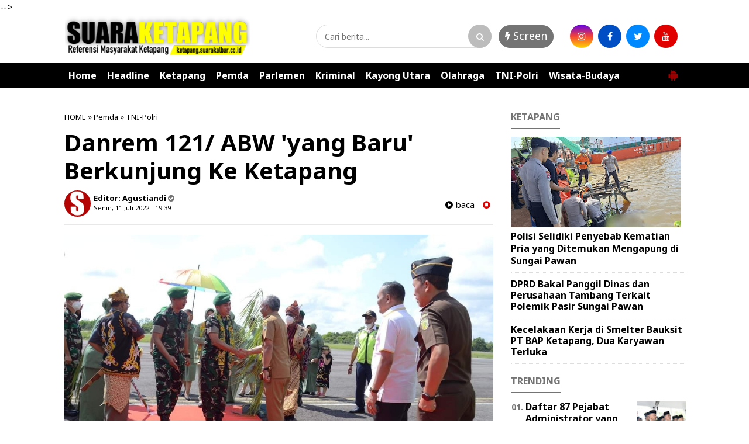

--- FILE ---
content_type: text/javascript; charset=UTF-8
request_url: https://ketapang.suarakalbar.co.id/feeds/posts/default/-/Pemda?alt=json-in-script&callback=related_results_labels&max-results=4
body_size: 7365
content:
// API callback
related_results_labels({"version":"1.0","encoding":"UTF-8","feed":{"xmlns":"http://www.w3.org/2005/Atom","xmlns$openSearch":"http://a9.com/-/spec/opensearchrss/1.0/","xmlns$blogger":"http://schemas.google.com/blogger/2008","xmlns$georss":"http://www.georss.org/georss","xmlns$gd":"http://schemas.google.com/g/2005","xmlns$thr":"http://purl.org/syndication/thread/1.0","id":{"$t":"tag:blogger.com,1999:blog-2227177074458720354"},"updated":{"$t":"2026-01-25T16:05:59.136+07:00"},"category":[{"term":"Pemda"},{"term":"Headline"},{"term":"Ketapang"},{"term":"TNI-Polri"},{"term":"Wisata-Budaya"},{"term":"Parlemen"},{"term":"Kayong Utara"},{"term":"Kriminal"},{"term":"Olahraga"}],"title":{"type":"text","$t":"Suara Ketapang"},"subtitle":{"type":"html","$t":""},"link":[{"rel":"http://schemas.google.com/g/2005#feed","type":"application/atom+xml","href":"https:\/\/ketapang.suarakalbar.co.id\/feeds\/posts\/default"},{"rel":"self","type":"application/atom+xml","href":"https:\/\/www.blogger.com\/feeds\/2227177074458720354\/posts\/default\/-\/Pemda?alt=json-in-script\u0026max-results=4"},{"rel":"alternate","type":"text/html","href":"https:\/\/ketapang.suarakalbar.co.id\/search\/label\/Pemda"},{"rel":"hub","href":"http://pubsubhubbub.appspot.com/"},{"rel":"next","type":"application/atom+xml","href":"https:\/\/www.blogger.com\/feeds\/2227177074458720354\/posts\/default\/-\/Pemda\/-\/Pemda?alt=json-in-script\u0026start-index=5\u0026max-results=4"}],"author":[{"name":{"$t":"Unknown"},"email":{"$t":"noreply@blogger.com"},"gd$image":{"rel":"http://schemas.google.com/g/2005#thumbnail","width":"16","height":"16","src":"https:\/\/img1.blogblog.com\/img\/b16-rounded.gif"}}],"generator":{"version":"7.00","uri":"http://www.blogger.com","$t":"Blogger"},"openSearch$totalResults":{"$t":"1930"},"openSearch$startIndex":{"$t":"1"},"openSearch$itemsPerPage":{"$t":"4"},"entry":[{"id":{"$t":"tag:blogger.com,1999:blog-2227177074458720354.post-2122839209347406425"},"published":{"$t":"2026-01-23T22:28:00.003+07:00"},"updated":{"$t":"2026-01-23T22:46:19.817+07:00"},"category":[{"scheme":"http://www.blogger.com/atom/ns#","term":"Headline"},{"scheme":"http://www.blogger.com/atom/ns#","term":"Ketapang"},{"scheme":"http://www.blogger.com/atom/ns#","term":"Pemda"}],"title":{"type":"text","$t":"Pesan Tegas Bupati Ketapang saat Melantik 167 Pejabat ASN, Jabatan Tak Bisa Dipesan"},"content":{"type":"html","$t":"\u003Cp\u003E\u003C\/p\u003E\u003Ctable align=\"center\" cellpadding=\"0\" cellspacing=\"0\" class=\"tr-caption-container\" style=\"margin-left: auto; margin-right: auto;\"\u003E\u003Ctbody\u003E\u003Ctr\u003E\u003Ctd style=\"text-align: center;\"\u003E\u003Ca href=\"https:\/\/blogger.googleusercontent.com\/img\/b\/R29vZ2xl\/AVvXsEjh-qshg4hPkUFEGrNEtnR4NDSf1YmNLqvVvJ1fbeInfFyO6Zg_VeWBVjXrHh4_mGSrv3RO7wCsSrRwYPwaMcL_0IK54v5VIKjplcGVsdZhN6HpA5suK_hVBwhkG0dU_g6N93Vt7kYfGCzWZCO5suDsW1r_4uxZM-qzZRZKLUopSb64bjl0WwyutrJ_aY0\/s2048\/1001264683.jpg\" style=\"margin-left: auto; margin-right: auto;\"\u003E\u003Cimg border=\"0\" data-original-height=\"1365\" data-original-width=\"2048\" src=\"https:\/\/blogger.googleusercontent.com\/img\/b\/R29vZ2xl\/AVvXsEjh-qshg4hPkUFEGrNEtnR4NDSf1YmNLqvVvJ1fbeInfFyO6Zg_VeWBVjXrHh4_mGSrv3RO7wCsSrRwYPwaMcL_0IK54v5VIKjplcGVsdZhN6HpA5suK_hVBwhkG0dU_g6N93Vt7kYfGCzWZCO5suDsW1r_4uxZM-qzZRZKLUopSb64bjl0WwyutrJ_aY0\/s16000\/1001264683.jpg\" \/\u003E\u003C\/a\u003E\u003C\/td\u003E\u003C\/tr\u003E\u003Ctr\u003E\u003Ctd class=\"tr-caption\" style=\"text-align: center;\"\u003EBupati Ketapang Alexander Wilyo melantik dan mengambil sumpah 167 pejabat Administrator dan\u0026nbsp; Pejabat Pengawas di Pendopo Bupati pada Jumat (23\/1\/2026). (ist)\u0026nbsp;\u003C\/td\u003E\u003C\/tr\u003E\u003C\/tbody\u003E\u003C\/table\u003EKetapang (Suara Ketapang) - Bupati Ketapang Alexander Wilyo menyampaikan pesan tegas kepada 167 pejabat Aparatur Sipil Negara (ASN) yang dilantik di Pendopo Bupati, pada Jumat (23\/1\/2026).\u0026nbsp;\u003Cp\u003E\u003C\/p\u003E\u003Cp\u003EOrang nomor satu di Kabupaten Ketapang itu menegaskan, jabatan bukanlah hak, melainkan amanah yang tidak bisa diminta, dipesan, apalagi diperjualbelikan.\u003C\/p\u003E\u003Cp\u003E“Sadari dengan sungguh-sungguh bahwa kita adalah ASN. Tugas kita mengabdi kepada bangsa dan negara, serta melayani masyarakat,” tegas Alex.\u0026nbsp;\u003C\/p\u003E\u003Cp\u003EMenurut Alex, jabatan hanya akan datang melalui kompetensi, kemampuan dan kinerja. Tanpa itu, amanah tidak akan pernah diberikan.\u0026nbsp;\u003C\/p\u003E\u003Cp\u003E“Bagi saya, jabatan adalah amanah,” ujarnya.\u003C\/p\u003E\u003Cp\u003ESebanyak 167 pejabat yang dilantik terdiri dari 87 Pejabat Administrator dan 76 Pejabat Pengawas.\u0026nbsp;\u003C\/p\u003E\u003Cp\u003EMenurut Alex, pelantikan ini merupakan bagian dari upaya memperkuat birokrasi agar benar-benar berfungsi sebagai mesin pelayanan publik dan penggerak pembangunan daerah.\u003C\/p\u003E\u003Cp\u003EIa menekankan bahwa setiap jabatan akan dimintai pertanggungjawaban, tidak hanya kepada masyarakat, tetapi juga kepada Tuhan Yang Maha Kuasa. Karena itu, pengisian jabatan dilakukan melalui pendekatan berbasis kompetensi, bukan kedekatan atau kepentingan tertentu.\u003C\/p\u003E\u003Cp\u003E“Yang sudah karatan harus dibersihkan, yang lamban harus dipercepat dan yang tidak relevan harus diperbaiki,” kata Alex, menyinggung tantangan birokrasi di tengah perubahan zaman yang kian cepat.\u003C\/p\u003E\u003Cp\u003EIa memastikan seluruh proses pengisian jabatan telah dijalankan sesuai aturan, termasuk menunggu terbitnya pertimbangan teknis dari Badan Kepegawaian Negara (BKN). Alex juga menegaskan tidak ada unsur dendam maupun kepentingan politik dalam penempatan pejabat.\u003C\/p\u003E\u003Cp\u003ESelain itu, Alex mengingatkan para pejabat, khususnya camat dan lurah, agar lebih peka dan responsif terhadap keluhan masyarakat. Ia mendorong pemanfaatan media sosial secara bijak sebagai sarana komunikasi publik.\u003C\/p\u003E\u003Cp\u003E“Kita tidak boleh berjarak dengan masyarakat. Pejabat harus hadir, mendengar, dan merespons,” ujarnya.\u003C\/p\u003E\u003Cp\u003EAlex juga mengajak seluruh jajaran pemerintah daerah menjaga soliditas dan kebersamaan. Memperkuat birokrasi yang profesional, berintegritas dan berorientasi pada pelayanan publik serta pembangunan berkeadilan. (Ad)\u0026nbsp;\u003C\/p\u003E"},"link":[{"rel":"edit","type":"application/atom+xml","href":"https:\/\/www.blogger.com\/feeds\/2227177074458720354\/posts\/default\/2122839209347406425"},{"rel":"self","type":"application/atom+xml","href":"https:\/\/www.blogger.com\/feeds\/2227177074458720354\/posts\/default\/2122839209347406425"},{"rel":"alternate","type":"text/html","href":"https:\/\/ketapang.suarakalbar.co.id\/2026\/01\/pesan-tegas-bupati-ketapang-saat.html","title":"Pesan Tegas Bupati Ketapang saat Melantik 167 Pejabat ASN, Jabatan Tak Bisa Dipesan"}],"author":[{"name":{"$t":"Agustiandi "},"uri":{"$t":"http:\/\/www.blogger.com\/profile\/12341706153945484217"},"email":{"$t":"noreply@blogger.com"},"gd$image":{"rel":"http://schemas.google.com/g/2005#thumbnail","width":"32","height":"32","src":"\/\/blogger.googleusercontent.com\/img\/b\/R29vZ2xl\/AVvXsEhW4OKpdWmFyQm-YMvyXq22kO06K0nQbMshDj7WBmZaFH8Xh75USRDj6lHRIKEykqCrwFzeMqMI_GIRTUBBQu7QHABR5srlcC3xjtBsUF2zO4SZA5HQt6ZDv_QHK80tc6A\/s113\/IMG-20190927-WA0113.jpg"}}],"media$thumbnail":{"xmlns$media":"http://search.yahoo.com/mrss/","url":"https:\/\/blogger.googleusercontent.com\/img\/b\/R29vZ2xl\/AVvXsEjh-qshg4hPkUFEGrNEtnR4NDSf1YmNLqvVvJ1fbeInfFyO6Zg_VeWBVjXrHh4_mGSrv3RO7wCsSrRwYPwaMcL_0IK54v5VIKjplcGVsdZhN6HpA5suK_hVBwhkG0dU_g6N93Vt7kYfGCzWZCO5suDsW1r_4uxZM-qzZRZKLUopSb64bjl0WwyutrJ_aY0\/s72-c\/1001264683.jpg","height":"72","width":"72"}},{"id":{"$t":"tag:blogger.com,1999:blog-2227177074458720354.post-3315662781700251846"},"published":{"$t":"2026-01-23T16:48:00.003+07:00"},"updated":{"$t":"2026-01-23T16:48:26.443+07:00"},"category":[{"scheme":"http://www.blogger.com/atom/ns#","term":"Ketapang"},{"scheme":"http://www.blogger.com/atom/ns#","term":"Pemda"}],"title":{"type":"text","$t":"Daftar 87 Pejabat Administrator  yang Dilantik Bupati Ketapang "},"content":{"type":"html","$t":"\u003Cp\u003E\u003Ctable align=\"center\" cellpadding=\"0\" cellspacing=\"0\" class=\"tr-caption-container\" style=\"margin-left: auto; margin-right: auto;\"\u003E\u003Ctbody\u003E\u003Ctr\u003E\u003Ctd style=\"text-align: center;\"\u003E\u003Ca href=\"https:\/\/blogger.googleusercontent.com\/img\/b\/R29vZ2xl\/AVvXsEjWzmu88bOmKU_dL0O1BwMz9-n0nkC0HBO8JgktIY6_j8s6BmH3Fl6rcHbAmDSveSSoNgvSJFdTIfRqlz_t0Lta2mGI2IT8tt4opOnHnGyG_ccBAxwuXVTGmCVMbjMa2BiopfWfYZr5j_vdaHOvH-N8dvLHhvDE9TUfwFJf5hE2PseQ0acE9sP_8STrcEw\/s1220\/1001263521.jpg\" imageanchor=\"1\" style=\"margin-left: auto; margin-right: auto;\"\u003E\u003Cimg border=\"0\" data-original-height=\"782\" data-original-width=\"1220\" src=\"https:\/\/blogger.googleusercontent.com\/img\/b\/R29vZ2xl\/AVvXsEjWzmu88bOmKU_dL0O1BwMz9-n0nkC0HBO8JgktIY6_j8s6BmH3Fl6rcHbAmDSveSSoNgvSJFdTIfRqlz_t0Lta2mGI2IT8tt4opOnHnGyG_ccBAxwuXVTGmCVMbjMa2BiopfWfYZr5j_vdaHOvH-N8dvLHhvDE9TUfwFJf5hE2PseQ0acE9sP_8STrcEw\/s16000\/1001263521.jpg\" \/\u003E\u003C\/a\u003E\u003C\/td\u003E\u003C\/tr\u003E\u003Ctr\u003E\u003Ctd class=\"tr-caption\" style=\"text-align: center;\"\u003EPelantikan pejabat administrator yang digelar di Pendopo Bupati Ketapang pada Jumat (23\/1\/2026). (ist)\u0026nbsp;\u003Cbr \/\u003E\u003C\/td\u003E\u003C\/tr\u003E\u003C\/tbody\u003E\u003C\/table\u003EKetapang (Suara Ketapang) - Bupati Ketapang Alexander Wilyo melantik 87 Pegawai Negeri Sipil (PNS) ke dalam jabatan administrator di lingkungan Pemerintah Kabupaten Ketapang. Prosesi pelantikan digelar di Pendopo Bupati Ketapang pada Jumat (23\/1\/2026).\u0026nbsp;\u003C\/p\u003E\u003Cp\u003EBerikut adalah daftar lengkap ke-87 pejabat yang dilantik:\u003C\/p\u003E\u003Cp\u003E\u003C\/p\u003E\u003Col style=\"text-align: left;\"\u003E\u003Cli\u003EWAHYUDIN, SE., ME. – Sekretaris Badan Pendapatan Daerah\u003C\/li\u003E\u003Cli\u003EIWAN KUSNADI, SE, ME – Sekretaris Badan Pengelola Keuangan dan Aset Daerah\u003C\/li\u003E\u003Cli\u003EM. JUNAIDI WIRANTA, S.HUT, M.HUT. – Sekretaris Badan Perencanaan Pembangunan Daerah\u003C\/li\u003E\u003Cli\u003EMF. YULIANSYAH, ST, M.M. – Sekretaris Dinas Ketahanan Pangan dan Perikanan\u003C\/li\u003E\u003Cli\u003ERAHMAD ROHENDI, SH – Sekretaris Dinas Pariwisata dan Kebudayaan\u003C\/li\u003E\u003Cli\u003EHENDRIKA, ST, M.M. – Sekretaris Dinas Pekerjaan Umum dan Tata Ruang\u003C\/li\u003E\u003Cli\u003EANTONIUS BOBBY, ST, M.A.P. – Sekretaris Dinas Pemberdayaan Masyarakat dan Pemerintahan Desa\u003C\/li\u003E\u003Cli\u003EUTI ROYTEN, S.PD – Sekretaris Dinas Perhubungan\u003C\/li\u003E\u003Cli\u003EDRS. MUHAMMAD SYAHRUL – Sekretaris Dinas Tenaga Kerja dan Transmigrasi\u003C\/li\u003E\u003Cli\u003EDRS. SUDARTO – Sekretaris Dinas Kependudukan dan Pencatatan Sipil\u003C\/li\u003E\u003Cli\u003ESYARIF MAHADI, S.A.P., M.E. – Sekretaris Inspektorat\u003C\/li\u003E\u003Cli\u003ESUDIRMAN SINAGA, S.KM, M.KES – Inspektur Pembantu III\u003C\/li\u003E\u003Cli\u003EDRS. NURYONO, M.A.P. – Inspektur Pembantu V\u003C\/li\u003E\u003Cli\u003ESAMSON NOPEN, S.E., M.A.P – Camat Air Upas\u003C\/li\u003E\u003Cli\u003ESURYADI, S.PD – Camat Delta Pawan\u003C\/li\u003E\u003Cli\u003EDRS. SUPARMAN, M.M. – Camat Benua Kayong\u003C\/li\u003E\u003Cli\u003EHERMANSYAHWIRAN, S.HUT, M.SOS. – Camat Kendawangan\u003C\/li\u003E\u003Cli\u003EPIPENSIUS, S.PD., M.A.P. – Camat Manis Mata\u003C\/li\u003E\u003Cli\u003EVITALIS ALPHA EDYSON, ST – Camat Marau\u003C\/li\u003E\u003Cli\u003EMARKUS, S.PI., M.SOS – Camat Matan Hilir Selatan\u003C\/li\u003E\u003Cli\u003ETENGKU NURMARUDI, S.KM, M.M. – Camat Matan Hilir Utara\u003C\/li\u003E\u003Cli\u003EABDURANI, S.PD, M.PD – Camat Muara Pawan\u003C\/li\u003E\u003Cli\u003EA ASE, S.PD.SD – Camat Sandai\u003C\/li\u003E\u003Cli\u003EKRISTINA YESI WINARTI, S.E, M.A.P. – Camat Simpang Dua\u003C\/li\u003E\u003Cli\u003ESUPARDI, S.PD.SD, M.SOS – Camat Singkup\u003C\/li\u003E\u003Cli\u003EDONATUS KANTEK, S.PD – Camat Sungai Laur\u003C\/li\u003E\u003Cli\u003EDRG. BASARIA RAJAGUKGUK, M.SOS. – Direktur RSUD Dr. Agoesdjam\u003C\/li\u003E\u003Cli\u003EREMANUS ROMAWI, SE, M.A.P. – Sekretaris Satuan Polisi Pamong Praja\u003C\/li\u003E\u003Cli\u003EENDO, S.STP., M.M. – Kepala Bagian Tata Pemerintahan Sekretariat Daerah\u003C\/li\u003E\u003Cli\u003ELALU HERU PRIHATIANDI, ST, MT – Kepala Bagian Pengadaan Barang dan Jasa Sekretariat Daerah\u003C\/li\u003E\u003Cli\u003ERUDI RIFAYANDI, SP, M.SI. – Kepala Bagian Kesejahteraan Rakyat Sekretariat Daerah\u003C\/li\u003E\u003Cli\u003ELUHUR FARAYTODI, S.SOS., M.A.P. – Kepala Bagian Umum Sekretariat Daerah\u003C\/li\u003E\u003Cli\u003EDICKY ANTHONY APHEN, S.E., M.A.P. – Kepala Bagian Program dan Keuangan Sekretariat DPRD\u003C\/li\u003E\u003Cli\u003EHAIROL RAJI, S.PD., M.A.P. – Sekretaris Dinas Perdagangan\u003C\/li\u003E\u003Cli\u003ELEOBENUS ROBERT, S.PD., M.A.P. – Camat Pemahan\u003C\/li\u003E\u003Cli\u003EMILA NOVITA, S.KOM., M.M – Kepala Bidang Informasi dan Kedudukan Hukum ASN Badan Kepegawaian dan Pengembangan Sumber Daya Manusia\u003C\/li\u003E\u003Cli\u003EM MUHARDI, SP. – Kepala Bidang Pencegahan dan Kesiapsiagaan Badan Penanggulangan Bencana Daerah\u003C\/li\u003E\u003Cli\u003EAGUS ERSANDI, SE – Kepala Bidang Pengelolaan PBB dan BPHTB Badan Pendapatan Daerah\u003C\/li\u003E\u003Cli\u003EABDUL RAZAK, SE., M.SOS. – Kepala Bidang Pengelolaan Penerimaan Daerah Badan Pendapatan Daerah\u003C\/li\u003E\u003Cli\u003EBRIGITA OKTAVIANA IMOKBONANG, S.E., M.A.P. – Kepala Bidang Pelaporan dan Evaluasi Pendapatan Daerah Badan Pendapatan Daerah\u003C\/li\u003E\u003Cli\u003ERUSTAM EFFENDI, S.ST, M.E. – Kepala Bidang Akuntansi dan Administrasi Pelaporan Badan Pengelola Keuangan dan Aset Daerah\u003C\/li\u003E\u003Cli\u003ENUR FADLY, SH, M.SI – Kepala Bidang Aset Daerah Badan Pengelola Keuangan dan Aset Daerah\u003C\/li\u003E\u003Cli\u003EELISA, S.E, M.A.P. – Kepala Bidang Pelayanan Pencatatan Sipil Dinas Kependudukan dan Pencatatan Sipil\u003C\/li\u003E\u003Cli\u003ENANI NOVITASARI, S.STP., M.A.P. – Kepala Bidang Pengelolaan Informasi Administrasi Kependudukan Dinas Kependudukan dan Pencatatan Sipil\u003C\/li\u003E\u003Cli\u003ERIDHWAN, SP., M.P – Kepala Bidang Ekonomi, Sumber Daya Alam dan Lingkungan Hidup Badan Perencanaan Pembangunan Daerah\u003C\/li\u003E\u003Cli\u003EANDRI RELEGION, S.STP, M.A.P. – Kepala Bidang Pemerintahan dan Sosial Budaya Badan Perencanaan Pembangunan Daerah\u003C\/li\u003E\u003Cli\u003EHORNOP PULUNGAN, S.STP – Kepala Bidang Perencanaan Strategis dan Pengendalian Badan Perencanaan Pembangunan Daerah\u003C\/li\u003E\u003Cli\u003EKASPUL ANUAR, S.SOS – Kepala Bidang Kearsipan Dinas Kearsipan dan Perpustakaan Daerah\u003C\/li\u003E\u003Cli\u003EHENDRO BERNURNANDA, S.SOS., M.M. – Kepala Bidang Komunikasi Publik Dinas Komunikasi dan Informatika\u003C\/li\u003E\u003Cli\u003ESILPIUS IPO DORESSA, SE., M.A.P. – Kepala Bidang Informatika Dinas Komunikasi dan Informatika\u003C\/li\u003E\u003Cli\u003EJOHN LAY HERY, S.T., M.T. – Kepala Bidang Pariwisata Dinas Pariwisata dan Kebudayaan\u003C\/li\u003E\u003Cli\u003ESIMON, SE, M.E. – Kepala Bidang Kebudayaan Dinas Pariwisata dan Kebudayaan\u003C\/li\u003E\u003Cli\u003EUTI RUSTAM EFENDI, ST., M.T. – Kepala Bidang Bina Marga Dinas Pekerjaan Umum dan Tata Ruang\u003C\/li\u003E\u003Cli\u003EHENDRI HADI SAPUTRA, ST – Kepala Bidang Sumber Daya Air Dinas Pekerjaan Umum dan Tata Ruang\u003C\/li\u003E\u003Cli\u003EHARNI SYARDIANTI, S.STP, M.A.P. – Kepala Bidang Pembangunan Ekonomi dan Pemberdayaan Masyarakat Perdesaan Dinas Pemberdayaan Masyarakat dan Pemerintahan Desa\u003C\/li\u003E\u003Cli\u003EMARSELUS DEDI, S.STP., M.SOS – Kepala Bidang Pemerintahan Desa Dinas Pemberdayaan Masyarakat dan Pemerintahan Desa\u003C\/li\u003E\u003Cli\u003EASEP SUHENDAR, SE – Kepala Bidang Kepemudaan Dinas Pemuda dan Olahraga\u003C\/li\u003E\u003Cli\u003ERAVENA ISTIWANA, SH, M.M. – Kepala Bidang Pembudayaan Olahraga Dinas Pemuda dan Olahraga\u003C\/li\u003E\u003Cli\u003EPRIMA FEBRIA PRISLYAWAN, ST, M.E. – Kepala Bidang Peningkatan Prestasi Olahraga Dinas Pemuda dan Olahraga\u003C\/li\u003E\u003Cli\u003EKOSTANSIUS, S.PD., M.AP – Kepala Bidang Pembinaan Pendidikan Anak Usia Dini dan Pendidikan Non Formal Dinas Pendidikan\u003C\/li\u003E\u003Cli\u003ERAJIANSYAH, S.PD, M.PD – Kepala Bidang Pembinaan Sekolah Dasar Dinas Pendidikan\u003C\/li\u003E\u003Cli\u003ERIA ISMARDANI, S.STP, M.A.P. – Kepala Bidang Pembinaan Ketenagaan Dinas Pendidikan\u003C\/li\u003E\u003Cli\u003EANDI KURNIAWAN, S.I.P. – Kepala Bidang Perhubungan Darat Dinas Perhubungan\u003C\/li\u003E\u003Cli\u003EYUDI SUFIANTO, M.SI. – Kepala Bidang Perhubungan Laut, Sungai, Danau dan Penyeberangan Dinas Perhubungan\u003C\/li\u003E\u003Cli\u003EFRANSISKA NELLY, S.P, M.SC – Kepala Bidang Perkebunan Dinas Pertanian, Peternakan dan Perkebunan\u003C\/li\u003E\u003Cli\u003EAKHMAD YAMANI, SE., M.MA – Kepala Bidang Penyuluhan Pertanian Dinas Pertanian, Peternakan dan Perkebunan\u003C\/li\u003E\u003Cli\u003EWILLY INDRAYUDHA, SE – Kepala Bidang Tenaga Kerja Dinas Tenaga Kerja dan Transmigrasi\u003C\/li\u003E\u003Cli\u003EOTTO WIN ARYANT, SH – Sekretaris Kecamatan Air Upas\u003C\/li\u003E\u003Cli\u003ERADIANTI, S.PD., M.PD. – Sekretaris Kecamatan Benua Kayong\u003C\/li\u003E\u003Cli\u003EDAVID SUGIAN, S.I.P – Sekretaris Kecamatan Jelai Hulu\u003C\/li\u003E\u003Cli\u003EABDULLAH SANI, S.SOSI – Sekretaris Kecamatan Matan Hilir Selatan\u003C\/li\u003E\u003Cli\u003EMUSTAAN, S.PD, M.PD. – Sekretaris Kecamatan Matan Hilir Utara\u003C\/li\u003E\u003Cli\u003ESUHARDINATA, S.SOS., M.A.P. – Sekretaris Kecamatan Sandai\u003C\/li\u003E\u003Cli\u003EREMIGIUS, SE – Sekretaris Kecamatan Simpang Dua\u003C\/li\u003E\u003Cli\u003EABDUL HUDA, S.KEP – Sekretaris Kecamatan Sungai Laur\u003C\/li\u003E\u003Cli\u003ERAHMAT KARTOLO, S.PD.I, M.SOS – Sekretaris Kecamatan Sungai Melayu Rayak\u003C\/li\u003E\u003Cli\u003EGHINA TURSINA, SE, M.SOS – Kepala Bidang Kesatuan Bangsa Badan Kesatuan Bangsa dan Politik\u003C\/li\u003E\u003Cli\u003EYULIA NINGSIH, S.KM., M.SOS. – Kepala Bidang Pelayanan Medis dan Asuhan Keperawatan RSUD Dr. Agoesdjam\u003C\/li\u003E\u003Cli\u003EDR. SURADI, M.E. – Kepala Bidang Penunjang Medis dan Non Medis RSUD Dr. Agoesdjam\u003C\/li\u003E\u003Cli\u003EMULYONO, ST, M.T. – Kepala Bidang Perlindungan Masyarakat Satuan Polisi Pamong Praja\u003C\/li\u003E\u003Cli\u003EYUDI ARYANTHA, ST., MT – Kepala Bidang Perdagangan Dinas Perdagangan\u003C\/li\u003E\u003Cli\u003EAGUSTINA KARLINA, S.FARM., APT – Kepala Bidang Pemberdayaan Sosial Dinas Sosial\u003C\/li\u003E\u003Cli\u003ELISA ARYATI, S.PD, M.E. – Kepala Bidang Kualitas Hidup Perempuan dan Pemenuhan Hak Anak Dinas Pemberdayaan Perempuan, Perlindungan Anak, Pengendalian Penduduk dan Keluarga Berencana\u003C\/li\u003E\u003Cli\u003ERAHMAD, ST – Kepala Bidang Perumahan Rakyat Dinas Perumahan Rakyat dan Kawasan Permukiman\u003C\/li\u003E\u003Cli\u003EVIKTOR TITO, SH., M.A.P. – Kepala Bidang Kawasan Permukiman Dinas Perumahan Rakyat dan Kawasan Permukiman\u003C\/li\u003E\u003Cli\u003ENURSISWANTA, S.ST – Kepala Bidang Penataan, Perlindungan dan Pengelolaan Lingkungan Hidup Dinas Lingkungan Hidup\u003C\/li\u003E\u003Cli\u003EIRVAN DRITHA, ST – Kepala Bidang Cipta Karya Dinas Pekerjaan Umum dan Tata Ruang\u003C\/li\u003E\u003C\/ol\u003E\u003Cp\u003E\u003Ci\u003ESumber : BKPSDM Kabupaten Ketapang\u0026nbsp;\u003C\/i\u003E\u003C\/p\u003E"},"link":[{"rel":"edit","type":"application/atom+xml","href":"https:\/\/www.blogger.com\/feeds\/2227177074458720354\/posts\/default\/3315662781700251846"},{"rel":"self","type":"application/atom+xml","href":"https:\/\/www.blogger.com\/feeds\/2227177074458720354\/posts\/default\/3315662781700251846"},{"rel":"alternate","type":"text/html","href":"https:\/\/ketapang.suarakalbar.co.id\/2026\/01\/daftar-87-pejabat-administrator-yang.html","title":"Daftar 87 Pejabat Administrator  yang Dilantik Bupati Ketapang "}],"author":[{"name":{"$t":"Agustiandi "},"uri":{"$t":"http:\/\/www.blogger.com\/profile\/12341706153945484217"},"email":{"$t":"noreply@blogger.com"},"gd$image":{"rel":"http://schemas.google.com/g/2005#thumbnail","width":"32","height":"32","src":"\/\/blogger.googleusercontent.com\/img\/b\/R29vZ2xl\/AVvXsEhW4OKpdWmFyQm-YMvyXq22kO06K0nQbMshDj7WBmZaFH8Xh75USRDj6lHRIKEykqCrwFzeMqMI_GIRTUBBQu7QHABR5srlcC3xjtBsUF2zO4SZA5HQt6ZDv_QHK80tc6A\/s113\/IMG-20190927-WA0113.jpg"}}],"media$thumbnail":{"xmlns$media":"http://search.yahoo.com/mrss/","url":"https:\/\/blogger.googleusercontent.com\/img\/b\/R29vZ2xl\/AVvXsEjWzmu88bOmKU_dL0O1BwMz9-n0nkC0HBO8JgktIY6_j8s6BmH3Fl6rcHbAmDSveSSoNgvSJFdTIfRqlz_t0Lta2mGI2IT8tt4opOnHnGyG_ccBAxwuXVTGmCVMbjMa2BiopfWfYZr5j_vdaHOvH-N8dvLHhvDE9TUfwFJf5hE2PseQ0acE9sP_8STrcEw\/s72-c\/1001263521.jpg","height":"72","width":"72"}},{"id":{"$t":"tag:blogger.com,1999:blog-2227177074458720354.post-180580832048420233"},"published":{"$t":"2026-01-21T10:46:00.006+07:00"},"updated":{"$t":"2026-01-21T10:46:54.536+07:00"},"category":[{"scheme":"http://www.blogger.com/atom/ns#","term":"Ketapang"},{"scheme":"http://www.blogger.com/atom/ns#","term":"Pemda"}],"title":{"type":"text","$t":"Bupati Ketapang Ikuti Rakernas Apkasi, Sinkronkan Aspirasi Daerah ke Pusat"},"content":{"type":"html","$t":"\u003Cp\u003E\u003Ctable align=\"center\" cellpadding=\"0\" cellspacing=\"0\" class=\"tr-caption-container\" style=\"margin-left: auto; margin-right: auto;\"\u003E\u003Ctbody\u003E\u003Ctr\u003E\u003Ctd style=\"text-align: center;\"\u003E\u003Ca href=\"https:\/\/blogger.googleusercontent.com\/img\/b\/R29vZ2xl\/AVvXsEhFrysc1RAB5lBvmcQA37HVJoYX8NQ4W8oGofK0-RB9cLTkZo3lA58Ri5VPjm7-Lnvp0Ve2pvxrY81C-FE4hNUc1h6T0zUmWvhmH6WKVjf13m55QSALZAbK8JHo2zPqc3lPdble3Pd17kq29u_2K_9VT8Y-FGyvFWtkm_mPF9hFLMkaCSGIIw_itLglXSE\/s1220\/1001258194.jpg\" imageanchor=\"1\" style=\"margin-left: auto; margin-right: auto;\"\u003E\u003Cimg border=\"0\" data-original-height=\"880\" data-original-width=\"1220\" src=\"https:\/\/blogger.googleusercontent.com\/img\/b\/R29vZ2xl\/AVvXsEhFrysc1RAB5lBvmcQA37HVJoYX8NQ4W8oGofK0-RB9cLTkZo3lA58Ri5VPjm7-Lnvp0Ve2pvxrY81C-FE4hNUc1h6T0zUmWvhmH6WKVjf13m55QSALZAbK8JHo2zPqc3lPdble3Pd17kq29u_2K_9VT8Y-FGyvFWtkm_mPF9hFLMkaCSGIIw_itLglXSE\/s16000\/1001258194.jpg\" \/\u003E\u003C\/a\u003E\u003C\/td\u003E\u003C\/tr\u003E\u003Ctr\u003E\u003Ctd class=\"tr-caption\" style=\"text-align: center;\"\u003EBupati Ketapang Alexander Wilyo (kanan) disela-sela acara Rakernas XVII Apkasi Tahun 2026 yang digelar di Kota Batam, Kepulauan Riau, pada 18–20 Januari 2026. (ist)\u0026nbsp;\u003C\/td\u003E\u003C\/tr\u003E\u003C\/tbody\u003E\u003C\/table\u003EBatam (Suara Ketapang) - Bupati Ketapang mengikuti Rapat Kerja Nasional (Rakernas) XVII Asosiasi Pemerintah Kabupaten Seluruh Indonesia (Apkasi) Tahun 2026 yang digelar di Kota Batam, Kepulauan Riau, pada 18–20 Januari 2026.\u003C\/p\u003E\u003Cp\u003ERakernas XVII Apkasi mengusung tema “Wujudkan Asta Cita untuk Daerah yang Sejahtera” dan menjadi forum konsolidasi pemerintah kabupaten se-Indonesia untuk menyinergikan aspirasi daerah dengan kebijakan pemerintah pusat.\u003C\/p\u003E\u003Cp\u003EKegiatan diawali dengan welcome dinner dan pembukaan Rakernas pada Minggu malam (18\/1\/2026). Agenda utama Rakernas berlangsung pada Senin hingga Selasa (19–20\/1\/2026) dengan rangkaian forum dialog, diskusi panel, serta pleno penyusunan rekomendasi kebijakan.\u003C\/p\u003E\u003Cp\u003ESejumlah isu strategis dibahas dalam Rakernas, di antaranya penguatan kemandirian pangan, pembangunan infrastruktur dasar kabupaten, dana transfer ke daerah, optimalisasi dana desa dan dana perkebunan, manajemen talenta ASN, serta penguatan hubungan pusat dan daerah melalui pembahasan revisi Undang-Undang Nomor 23 Tahun 2014 tentang Pemerintahan Daerah.\u003C\/p\u003E\u003Cp\u003ERakernas juga menghadirkan dialog langsung antara para bupati dengan sejumlah pejabat nasional, seperti Menteri Pertanian, Menteri Pekerjaan Umum, Menteri Desa dan Pembangunan Daerah Tertinggal, Menteri Sosial, Kepala Badan Kepegawaian Negara, hingga Ketua Komisi II DPR RI. Kegiatan ditutup dengan arahan Menteri Dalam Negeri.\u003C\/p\u003E\u003Cp\u003ESelain Rakernas, Apkasi 2026 turut dirangkaikan dengan peresmian Pusat Promosi Investasi Daerah (PPID) sebagai upaya memperkuat promosi potensi daerah dan membuka peluang investasi di tingkat kabupaten.\u003C\/p\u003E\u003Cp\u003EDalam Rakernas tersebut, Bupati Ketapang hadir selain sebagai kepala daerah juga sebagai Wakil Bendahara Apkasi. Keikutsertaan ini menjadi bagian dari upaya pemerintah daerah dalam mengawal kepentingan kabupaten serta memperkuat sinergi antara pemerintah pusat dan daerah. (Ad)\u0026nbsp;\u003C\/p\u003E"},"link":[{"rel":"edit","type":"application/atom+xml","href":"https:\/\/www.blogger.com\/feeds\/2227177074458720354\/posts\/default\/180580832048420233"},{"rel":"self","type":"application/atom+xml","href":"https:\/\/www.blogger.com\/feeds\/2227177074458720354\/posts\/default\/180580832048420233"},{"rel":"alternate","type":"text/html","href":"https:\/\/ketapang.suarakalbar.co.id\/2026\/01\/bupati-ketapang-ikuti-rakernas-apkasi.html","title":"Bupati Ketapang Ikuti Rakernas Apkasi, Sinkronkan Aspirasi Daerah ke Pusat"}],"author":[{"name":{"$t":"Agustiandi "},"uri":{"$t":"http:\/\/www.blogger.com\/profile\/12341706153945484217"},"email":{"$t":"noreply@blogger.com"},"gd$image":{"rel":"http://schemas.google.com/g/2005#thumbnail","width":"32","height":"32","src":"\/\/blogger.googleusercontent.com\/img\/b\/R29vZ2xl\/AVvXsEhW4OKpdWmFyQm-YMvyXq22kO06K0nQbMshDj7WBmZaFH8Xh75USRDj6lHRIKEykqCrwFzeMqMI_GIRTUBBQu7QHABR5srlcC3xjtBsUF2zO4SZA5HQt6ZDv_QHK80tc6A\/s113\/IMG-20190927-WA0113.jpg"}}],"media$thumbnail":{"xmlns$media":"http://search.yahoo.com/mrss/","url":"https:\/\/blogger.googleusercontent.com\/img\/b\/R29vZ2xl\/AVvXsEhFrysc1RAB5lBvmcQA37HVJoYX8NQ4W8oGofK0-RB9cLTkZo3lA58Ri5VPjm7-Lnvp0Ve2pvxrY81C-FE4hNUc1h6T0zUmWvhmH6WKVjf13m55QSALZAbK8JHo2zPqc3lPdble3Pd17kq29u_2K_9VT8Y-FGyvFWtkm_mPF9hFLMkaCSGIIw_itLglXSE\/s72-c\/1001258194.jpg","height":"72","width":"72"}},{"id":{"$t":"tag:blogger.com,1999:blog-2227177074458720354.post-3407105256042511542"},"published":{"$t":"2026-01-16T07:12:00.000+07:00"},"updated":{"$t":"2026-01-16T15:15:07.856+07:00"},"category":[{"scheme":"http://www.blogger.com/atom/ns#","term":"Pemda"}],"title":{"type":"text","$t":"73,3 Persen Desa di Ketapang Sudah ODF, Bupati Targetkan 100 Persen dalam Tiga Tahun"},"content":{"type":"html","$t":"\u003Cp\u003E\u003Ctable align=\"center\" cellpadding=\"0\" cellspacing=\"0\" class=\"tr-caption-container\" style=\"margin-left: auto; margin-right: auto;\"\u003E\u003Ctbody\u003E\u003Ctr\u003E\u003Ctd style=\"text-align: center;\"\u003E\u003Ca href=\"https:\/\/blogger.googleusercontent.com\/img\/b\/R29vZ2xl\/AVvXsEhRbiUPubxUWXYpbj3AoHrmWYBEbCjpKubghbAmmap5W91gXzJxWKnnpYFzfgtZhlHSbi9WXBZOeTdEj_1GXl95KMqxcMY-ZtPOBG-iGwzKN6G1sRkERcUiB21PBAF_cmGbm1FbMPaaET8mlK8w1Xyi6Lk1u1KSEEDOv_VsnyOR_zHOovoPA3C5T4T4Cj4\/s2048\/1001248480.jpg\" imageanchor=\"1\" style=\"margin-left: auto; margin-right: auto;\"\u003E\u003Cimg border=\"0\" data-original-height=\"1365\" data-original-width=\"2048\" src=\"https:\/\/blogger.googleusercontent.com\/img\/b\/R29vZ2xl\/AVvXsEhRbiUPubxUWXYpbj3AoHrmWYBEbCjpKubghbAmmap5W91gXzJxWKnnpYFzfgtZhlHSbi9WXBZOeTdEj_1GXl95KMqxcMY-ZtPOBG-iGwzKN6G1sRkERcUiB21PBAF_cmGbm1FbMPaaET8mlK8w1Xyi6Lk1u1KSEEDOv_VsnyOR_zHOovoPA3C5T4T4Cj4\/s16000\/1001248480.jpg\" \/\u003E\u003C\/a\u003E\u003C\/td\u003E\u003C\/tr\u003E\u003Ctr\u003E\u003Ctd class=\"tr-caption\" style=\"text-align: center;\"\u003EBupati Ketapang Alexander Wilyo dalam upacara \u003Cspan style=\"text-align: left;\"\u003EPeringatan Hari Desa Nasional 2026 di halaman Pendopo Rumah Jabatan Bupati, Kamis (15\/1\/2026). (ist)\u0026nbsp;\u003Cbr \/\u003E\u003C\/span\u003E\u003C\/td\u003E\u003C\/tr\u003E\u003C\/tbody\u003E\u003C\/table\u003EKetapang (Suara Ketapang) – Kabupaten Ketapang mencatat kemajuan signifikan dalam program Open Defecation Free (ODF) atau Stop Buang Air Besar Sembarangan. Hingga Januari 2026, sebanyak 192 dari 262 desa atau sekitar 73,3 persen telah resmi berstatus ODF.\u003C\/p\u003E\u003Cp\u003EAngka ini disampaikan Bupati Ketapang Alexander Wilyo saat menjadi pembina upacara Peringatan Hari Desa Nasional 2026 di halaman Pendopo Rumah Jabatan Bupati, Kamis (15\/1\/2026).\u003C\/p\u003E\u003Cp\u003EAlex menegaskan bahwa capaian ini merupakan hasil kerja bersama pemerintah desa, tenaga kesehatan, dan masyarakat. Namun, ia menilai pekerjaan belum selesai.\u003C\/p\u003E\u003Cp\u003E“Target saya dalam tiga tahun seluruh desa di Ketapang sudah ODF. Dalam 10 bulan kita sudah mencapai 73,3 persen, ini modal kuat menuju desa sehat dan mandiri,” ujarnya.\u003C\/p\u003E\u003Cp\u003EAlex menjelaskan, ODF merupakan pilar pertama dari lima pilar Sanitasi Total Berbasis Masyarakat (STBM), yang juga mencakup cuci tangan pakai sabun, pengelolaan air minum rumah tangga, pengelolaan sampah, dan limbah cair. (Ad)\u0026nbsp;\u003C\/p\u003E"},"link":[{"rel":"edit","type":"application/atom+xml","href":"https:\/\/www.blogger.com\/feeds\/2227177074458720354\/posts\/default\/3407105256042511542"},{"rel":"self","type":"application/atom+xml","href":"https:\/\/www.blogger.com\/feeds\/2227177074458720354\/posts\/default\/3407105256042511542"},{"rel":"alternate","type":"text/html","href":"https:\/\/ketapang.suarakalbar.co.id\/2026\/01\/733-persen-desa-di-ketapang-sudah-odf.html","title":"73,3 Persen Desa di Ketapang Sudah ODF, Bupati Targetkan 100 Persen dalam Tiga Tahun"}],"author":[{"name":{"$t":"Agustiandi "},"uri":{"$t":"http:\/\/www.blogger.com\/profile\/12341706153945484217"},"email":{"$t":"noreply@blogger.com"},"gd$image":{"rel":"http://schemas.google.com/g/2005#thumbnail","width":"32","height":"32","src":"\/\/blogger.googleusercontent.com\/img\/b\/R29vZ2xl\/AVvXsEhW4OKpdWmFyQm-YMvyXq22kO06K0nQbMshDj7WBmZaFH8Xh75USRDj6lHRIKEykqCrwFzeMqMI_GIRTUBBQu7QHABR5srlcC3xjtBsUF2zO4SZA5HQt6ZDv_QHK80tc6A\/s113\/IMG-20190927-WA0113.jpg"}}],"media$thumbnail":{"xmlns$media":"http://search.yahoo.com/mrss/","url":"https:\/\/blogger.googleusercontent.com\/img\/b\/R29vZ2xl\/AVvXsEhRbiUPubxUWXYpbj3AoHrmWYBEbCjpKubghbAmmap5W91gXzJxWKnnpYFzfgtZhlHSbi9WXBZOeTdEj_1GXl95KMqxcMY-ZtPOBG-iGwzKN6G1sRkERcUiB21PBAF_cmGbm1FbMPaaET8mlK8w1Xyi6Lk1u1KSEEDOv_VsnyOR_zHOovoPA3C5T4T4Cj4\/s72-c\/1001248480.jpg","height":"72","width":"72"}}]}});

--- FILE ---
content_type: text/javascript; charset=UTF-8
request_url: https://ketapang.suarakalbar.co.id/feeds/posts/summary/-/Pemda?alt=json-in-script&orderby=updated&max-results=0&callback=randomRelatedIndex
body_size: 396
content:
// API callback
randomRelatedIndex({"version":"1.0","encoding":"UTF-8","feed":{"xmlns":"http://www.w3.org/2005/Atom","xmlns$openSearch":"http://a9.com/-/spec/opensearchrss/1.0/","xmlns$blogger":"http://schemas.google.com/blogger/2008","xmlns$georss":"http://www.georss.org/georss","xmlns$gd":"http://schemas.google.com/g/2005","xmlns$thr":"http://purl.org/syndication/thread/1.0","id":{"$t":"tag:blogger.com,1999:blog-2227177074458720354"},"updated":{"$t":"2026-01-25T16:05:59.136+07:00"},"category":[{"term":"Pemda"},{"term":"Headline"},{"term":"Ketapang"},{"term":"TNI-Polri"},{"term":"Wisata-Budaya"},{"term":"Parlemen"},{"term":"Kayong Utara"},{"term":"Kriminal"},{"term":"Olahraga"}],"title":{"type":"text","$t":"Suara Ketapang"},"subtitle":{"type":"html","$t":""},"link":[{"rel":"http://schemas.google.com/g/2005#feed","type":"application/atom+xml","href":"https:\/\/ketapang.suarakalbar.co.id\/feeds\/posts\/summary"},{"rel":"self","type":"application/atom+xml","href":"https:\/\/www.blogger.com\/feeds\/2227177074458720354\/posts\/summary\/-\/Pemda?alt=json-in-script\u0026max-results=0\u0026orderby=updated"},{"rel":"alternate","type":"text/html","href":"https:\/\/ketapang.suarakalbar.co.id\/search\/label\/Pemda"},{"rel":"hub","href":"http://pubsubhubbub.appspot.com/"}],"author":[{"name":{"$t":"Unknown"},"email":{"$t":"noreply@blogger.com"},"gd$image":{"rel":"http://schemas.google.com/g/2005#thumbnail","width":"16","height":"16","src":"https:\/\/img1.blogblog.com\/img\/b16-rounded.gif"}}],"generator":{"version":"7.00","uri":"http://www.blogger.com","$t":"Blogger"},"openSearch$totalResults":{"$t":"1930"},"openSearch$startIndex":{"$t":"1"},"openSearch$itemsPerPage":{"$t":"0"}}});

--- FILE ---
content_type: text/javascript; charset=UTF-8
request_url: https://ketapang.suarakalbar.co.id/feeds/posts/summary/-/Pemda?alt=json-in-script&orderby=updated&start-index=732&max-results=4&callback=showRelatedPost
body_size: 2676
content:
// API callback
showRelatedPost({"version":"1.0","encoding":"UTF-8","feed":{"xmlns":"http://www.w3.org/2005/Atom","xmlns$openSearch":"http://a9.com/-/spec/opensearchrss/1.0/","xmlns$blogger":"http://schemas.google.com/blogger/2008","xmlns$georss":"http://www.georss.org/georss","xmlns$gd":"http://schemas.google.com/g/2005","xmlns$thr":"http://purl.org/syndication/thread/1.0","id":{"$t":"tag:blogger.com,1999:blog-2227177074458720354"},"updated":{"$t":"2026-01-25T16:05:59.136+07:00"},"category":[{"term":"Pemda"},{"term":"Headline"},{"term":"Ketapang"},{"term":"TNI-Polri"},{"term":"Wisata-Budaya"},{"term":"Parlemen"},{"term":"Kayong Utara"},{"term":"Kriminal"},{"term":"Olahraga"}],"title":{"type":"text","$t":"Suara Ketapang"},"subtitle":{"type":"html","$t":""},"link":[{"rel":"http://schemas.google.com/g/2005#feed","type":"application/atom+xml","href":"https:\/\/ketapang.suarakalbar.co.id\/feeds\/posts\/summary"},{"rel":"self","type":"application/atom+xml","href":"https:\/\/www.blogger.com\/feeds\/2227177074458720354\/posts\/summary\/-\/Pemda?alt=json-in-script\u0026start-index=732\u0026max-results=4\u0026orderby=updated"},{"rel":"alternate","type":"text/html","href":"https:\/\/ketapang.suarakalbar.co.id\/search\/label\/Pemda"},{"rel":"hub","href":"http://pubsubhubbub.appspot.com/"},{"rel":"previous","type":"application/atom+xml","href":"https:\/\/www.blogger.com\/feeds\/2227177074458720354\/posts\/summary\/-\/Pemda\/-\/Pemda?alt=json-in-script\u0026start-index=728\u0026max-results=4\u0026orderby=updated"},{"rel":"next","type":"application/atom+xml","href":"https:\/\/www.blogger.com\/feeds\/2227177074458720354\/posts\/summary\/-\/Pemda\/-\/Pemda?alt=json-in-script\u0026start-index=736\u0026max-results=4\u0026orderby=updated"}],"author":[{"name":{"$t":"Unknown"},"email":{"$t":"noreply@blogger.com"},"gd$image":{"rel":"http://schemas.google.com/g/2005#thumbnail","width":"16","height":"16","src":"https:\/\/img1.blogblog.com\/img\/b16-rounded.gif"}}],"generator":{"version":"7.00","uri":"http://www.blogger.com","$t":"Blogger"},"openSearch$totalResults":{"$t":"1930"},"openSearch$startIndex":{"$t":"732"},"openSearch$itemsPerPage":{"$t":"4"},"entry":[{"id":{"$t":"tag:blogger.com,1999:blog-2227177074458720354.post-2098054690879453030"},"published":{"$t":"2023-04-10T07:21:00.006+07:00"},"updated":{"$t":"2023-04-10T07:38:03.477+07:00"},"category":[{"scheme":"http://www.blogger.com/atom/ns#","term":"Ketapang"},{"scheme":"http://www.blogger.com/atom/ns#","term":"Pemda"}],"title":{"type":"text","$t":"Pemda Ketapang Juara Turnamen Futsal Friendly Forkopimda Plus "},"summary":{"type":"text","$t":"Tim futsal Pemda Ketapang. (Ist)Ketapang (Suara Ketapang) - Tim Pemda Ketapang keluar sebagai juara pada turnamen Futsal bertajuk Friendly Forkopimda Plus yang digelar di lapangan Chrisma, Minggu (9\/4\/2023) malam.\u0026nbsp;Pada laga final, tim Pemda Ketapang berhasil menumbangkan tim Futsal Kementerian Vertikal dengan skor 2-0.\u0026nbsp;Dua gol itu dilesatkan oleh Rangga Saputra. Sementara Kapten Tim "},"link":[{"rel":"edit","type":"application/atom+xml","href":"https:\/\/www.blogger.com\/feeds\/2227177074458720354\/posts\/default\/2098054690879453030"},{"rel":"self","type":"application/atom+xml","href":"https:\/\/www.blogger.com\/feeds\/2227177074458720354\/posts\/default\/2098054690879453030"},{"rel":"alternate","type":"text/html","href":"https:\/\/ketapang.suarakalbar.co.id\/2023\/04\/pemda-ketapang-juara-turnamen-futsal.html","title":"Pemda Ketapang Juara Turnamen Futsal Friendly Forkopimda Plus "}],"author":[{"name":{"$t":"Agustiandi "},"uri":{"$t":"http:\/\/www.blogger.com\/profile\/12341706153945484217"},"email":{"$t":"noreply@blogger.com"},"gd$image":{"rel":"http://schemas.google.com/g/2005#thumbnail","width":"32","height":"32","src":"\/\/blogger.googleusercontent.com\/img\/b\/R29vZ2xl\/AVvXsEhW4OKpdWmFyQm-YMvyXq22kO06K0nQbMshDj7WBmZaFH8Xh75USRDj6lHRIKEykqCrwFzeMqMI_GIRTUBBQu7QHABR5srlcC3xjtBsUF2zO4SZA5HQt6ZDv_QHK80tc6A\/s113\/IMG-20190927-WA0113.jpg"}}],"media$thumbnail":{"xmlns$media":"http://search.yahoo.com/mrss/","url":"https:\/\/blogger.googleusercontent.com\/img\/b\/R29vZ2xl\/AVvXsEg8ocyeZD30WPXIAESsq3CKlMqAJtabquTEvFnnuxA1HwxsTV_nYf4NqR0Gr7UyKpD7U57PTexgc2Q-RSJ5SO3w_TjPHjPtVjXThXRkP96Tr8fPq3IbxLQdC6H18mC_vUCJbctfG72MDqDCBF-Bwix183T_cD01CiAEKvff9pYmFVN7tC_ib0-zpC0t\/s72-c\/IMG_20230410_071456.jpg","height":"72","width":"72"}},{"id":{"$t":"tag:blogger.com,1999:blog-2227177074458720354.post-2145589875419626867"},"published":{"$t":"2023-04-07T06:18:00.000+07:00"},"updated":{"$t":"2023-04-10T06:20:12.340+07:00"},"category":[{"scheme":"http://www.blogger.com/atom/ns#","term":"Pemda"}],"title":{"type":"text","$t":"Pemkab Ketapang Bahas THR untuk Pegawai"},"summary":{"type":"text","$t":"Asisten Sekda, Heronimus Tanam, memimpin rapat terkait pemberian THR dan gaji ke-13 kepada ASN di lingkungan Pemkab Ketapang, Kamis (6\/4\/2023). (Ist).Ketapang (Suara Ketapang) - Asisten Sekda Bidang Administrasi Umum, Heronimus Tanam, memimpin rapat pembahasan rancangan Bupati Ketapang tentang Teknis Pemberian Tunjangan Hari Raya dan Gaji Ketiga Belas Kepada ASN di Lingkungan Pemerintah Kabupaten"},"link":[{"rel":"edit","type":"application/atom+xml","href":"https:\/\/www.blogger.com\/feeds\/2227177074458720354\/posts\/default\/2145589875419626867"},{"rel":"self","type":"application/atom+xml","href":"https:\/\/www.blogger.com\/feeds\/2227177074458720354\/posts\/default\/2145589875419626867"},{"rel":"alternate","type":"text/html","href":"https:\/\/ketapang.suarakalbar.co.id\/2023\/04\/pemkab-ketapang-bahas-thr-untuk-pegawai.html","title":"Pemkab Ketapang Bahas THR untuk Pegawai"}],"author":[{"name":{"$t":"Agustiandi "},"uri":{"$t":"http:\/\/www.blogger.com\/profile\/12341706153945484217"},"email":{"$t":"noreply@blogger.com"},"gd$image":{"rel":"http://schemas.google.com/g/2005#thumbnail","width":"32","height":"32","src":"\/\/blogger.googleusercontent.com\/img\/b\/R29vZ2xl\/AVvXsEhW4OKpdWmFyQm-YMvyXq22kO06K0nQbMshDj7WBmZaFH8Xh75USRDj6lHRIKEykqCrwFzeMqMI_GIRTUBBQu7QHABR5srlcC3xjtBsUF2zO4SZA5HQt6ZDv_QHK80tc6A\/s113\/IMG-20190927-WA0113.jpg"}}],"media$thumbnail":{"xmlns$media":"http://search.yahoo.com/mrss/","url":"https:\/\/blogger.googleusercontent.com\/img\/b\/R29vZ2xl\/AVvXsEghnat-I4xD4ZoQ_lENgwsM6H12_elHtCh3kIsLfGs2dINw2NjNLBdLzkaVj82vu4TmGJBGxM7NbB1SEl893AtvxM70efAWSbq4eH6Dx2pH7Nj8uHDOQGRj8dvVawVKERyunJ1ewCD9MBN2UKi8VcnL98_UUP9G9tScULxVqFOXDg5HAyGgxKirpGUv\/s72-c\/IMG_20230410_061913.jpg","height":"72","width":"72"}},{"id":{"$t":"tag:blogger.com,1999:blog-2227177074458720354.post-7778827713932060625"},"published":{"$t":"2023-04-05T09:07:00.001+07:00"},"updated":{"$t":"2023-04-05T09:07:19.869+07:00"},"category":[{"scheme":"http://www.blogger.com/atom/ns#","term":"Headline"},{"scheme":"http://www.blogger.com/atom/ns#","term":"Pemda"}],"title":{"type":"text","$t":"Rp 600 Juta untuk Masjid Al-Fatihah dari Pemkab Ketapang"},"summary":{"type":"text","$t":"Wakil Bupati Ketapang Farhan (tiga dari kiri) saat menyerahkan Naskah Hibah Daerah (NPHD) kepada pengurus Masjid Al-Fatihah, Senin (3\/4\/2023). (Ist).Ketapang (Suara Ketapang) - Masjid Al Fatihah Kecamatan Delta Pawan mendapat dana hibah sebesar Rp 600 juta dari Pemerintah Kabupaten Ketapang.\u0026nbsp;Penandatanganan Naskah Hibah Daerah (NPHD) digelar di Masjid Al-Fatihah, pada Senin (3\/4\/2023) malam."},"link":[{"rel":"edit","type":"application/atom+xml","href":"https:\/\/www.blogger.com\/feeds\/2227177074458720354\/posts\/default\/7778827713932060625"},{"rel":"self","type":"application/atom+xml","href":"https:\/\/www.blogger.com\/feeds\/2227177074458720354\/posts\/default\/7778827713932060625"},{"rel":"alternate","type":"text/html","href":"https:\/\/ketapang.suarakalbar.co.id\/2023\/04\/600-juta-untuk-masjid-al-fatihah-dari.html","title":"Rp 600 Juta untuk Masjid Al-Fatihah dari Pemkab Ketapang"}],"author":[{"name":{"$t":"Agustiandi "},"uri":{"$t":"http:\/\/www.blogger.com\/profile\/12341706153945484217"},"email":{"$t":"noreply@blogger.com"},"gd$image":{"rel":"http://schemas.google.com/g/2005#thumbnail","width":"32","height":"32","src":"\/\/blogger.googleusercontent.com\/img\/b\/R29vZ2xl\/AVvXsEhW4OKpdWmFyQm-YMvyXq22kO06K0nQbMshDj7WBmZaFH8Xh75USRDj6lHRIKEykqCrwFzeMqMI_GIRTUBBQu7QHABR5srlcC3xjtBsUF2zO4SZA5HQt6ZDv_QHK80tc6A\/s113\/IMG-20190927-WA0113.jpg"}}],"media$thumbnail":{"xmlns$media":"http://search.yahoo.com/mrss/","url":"https:\/\/blogger.googleusercontent.com\/img\/b\/R29vZ2xl\/AVvXsEjjDEYolurXcRVWacWrlaqpKlCq8ZSWi_xg4OSiXdq0mbs1wgR9IvLfkyMcwujY5zJfzeLM74sDHHLDPuM3wPsh3dwyMQ1UHI5kCLMP6xvudr8fSfFXsBICHBIcWA07kmCERq7hgjB7MdmcOeSsLuubqxaLjuHVWqfGNFOgB3GRI-LqKeOQPAGw67XH\/s72-c\/IMG_20230405_084810.jpg","height":"72","width":"72"}},{"id":{"$t":"tag:blogger.com,1999:blog-2227177074458720354.post-7331483081321873799"},"published":{"$t":"2023-04-03T13:27:00.003+07:00"},"updated":{"$t":"2023-04-03T13:27:47.089+07:00"},"category":[{"scheme":"http://www.blogger.com/atom/ns#","term":"Pemda"}],"title":{"type":"text","$t":"Farhan Harap KAMMI Tetap Dukung Visi Misi Program dan Kebijakan Pemerintah Daerah "},"summary":{"type":"text","$t":"Wakil Bupati Ketapang Farhan. (Ist)Ketapang (Suara Ketapang) - Wakil Bupati Ketapang Farhan, menghadiri Pelantikan Pengurus Komisariat Kesatuan Aksi Mahasiswa Muslim Indonesia (KAMMI) Kabupaten Ketapang Periode 2022 -2023, pada Minggu (02\/04\/2023) bertempat di Pendopo Bupati Ketapang.KAMMI adalah organisasi ekstra kampus yang menghimpun mahasiswa muslim seluruh Indonesia secara lintas sektoral, "},"link":[{"rel":"edit","type":"application/atom+xml","href":"https:\/\/www.blogger.com\/feeds\/2227177074458720354\/posts\/default\/7331483081321873799"},{"rel":"self","type":"application/atom+xml","href":"https:\/\/www.blogger.com\/feeds\/2227177074458720354\/posts\/default\/7331483081321873799"},{"rel":"alternate","type":"text/html","href":"https:\/\/ketapang.suarakalbar.co.id\/2023\/04\/farhan-harap-kammi-tetap-dukung-visi.html","title":"Farhan Harap KAMMI Tetap Dukung Visi Misi Program dan Kebijakan Pemerintah Daerah "}],"author":[{"name":{"$t":"Agustiandi "},"uri":{"$t":"http:\/\/www.blogger.com\/profile\/12341706153945484217"},"email":{"$t":"noreply@blogger.com"},"gd$image":{"rel":"http://schemas.google.com/g/2005#thumbnail","width":"32","height":"32","src":"\/\/blogger.googleusercontent.com\/img\/b\/R29vZ2xl\/AVvXsEhW4OKpdWmFyQm-YMvyXq22kO06K0nQbMshDj7WBmZaFH8Xh75USRDj6lHRIKEykqCrwFzeMqMI_GIRTUBBQu7QHABR5srlcC3xjtBsUF2zO4SZA5HQt6ZDv_QHK80tc6A\/s113\/IMG-20190927-WA0113.jpg"}}],"media$thumbnail":{"xmlns$media":"http://search.yahoo.com/mrss/","url":"https:\/\/blogger.googleusercontent.com\/img\/b\/R29vZ2xl\/AVvXsEiDbIaNbr4F2BWUDuxBkOlcIOl_bOo45Q6a-jQ7o7pTpfuQBguJ3I0NSjncCUjWRcYhoT8_wl-2T-sHrB_mL10-OS66FsFAELeawrM4GHthDHQfYCFExR2-VZgyHruvkxyHwTNRvXxxC7dhtX5qKIHwJh4XHCSzcfsNSRk-xIvhoWE96U5B1Y4tg2iF\/s72-c\/IMG_20230403_132448.jpg","height":"72","width":"72"}}]}});

--- FILE ---
content_type: text/javascript; charset=UTF-8
request_url: https://ketapang.suarakalbar.co.id/feeds/posts/default/?orderby=published&alt=json-in-script&callback=showrecentposts5
body_size: 33755
content:
// API callback
showrecentposts5({"version":"1.0","encoding":"UTF-8","feed":{"xmlns":"http://www.w3.org/2005/Atom","xmlns$openSearch":"http://a9.com/-/spec/opensearchrss/1.0/","xmlns$blogger":"http://schemas.google.com/blogger/2008","xmlns$georss":"http://www.georss.org/georss","xmlns$gd":"http://schemas.google.com/g/2005","xmlns$thr":"http://purl.org/syndication/thread/1.0","id":{"$t":"tag:blogger.com,1999:blog-2227177074458720354"},"updated":{"$t":"2026-01-25T16:05:59.136+07:00"},"category":[{"term":"Pemda"},{"term":"Headline"},{"term":"Ketapang"},{"term":"TNI-Polri"},{"term":"Wisata-Budaya"},{"term":"Parlemen"},{"term":"Kayong Utara"},{"term":"Kriminal"},{"term":"Olahraga"}],"title":{"type":"text","$t":"Suara Ketapang"},"subtitle":{"type":"html","$t":""},"link":[{"rel":"http://schemas.google.com/g/2005#feed","type":"application/atom+xml","href":"https:\/\/ketapang.suarakalbar.co.id\/feeds\/posts\/default"},{"rel":"self","type":"application/atom+xml","href":"https:\/\/www.blogger.com\/feeds\/2227177074458720354\/posts\/default?alt=json-in-script\u0026orderby=published"},{"rel":"alternate","type":"text/html","href":"https:\/\/ketapang.suarakalbar.co.id\/"},{"rel":"hub","href":"http://pubsubhubbub.appspot.com/"},{"rel":"next","type":"application/atom+xml","href":"https:\/\/www.blogger.com\/feeds\/2227177074458720354\/posts\/default?alt=json-in-script\u0026start-index=26\u0026max-results=25\u0026orderby=published"}],"author":[{"name":{"$t":"Unknown"},"email":{"$t":"noreply@blogger.com"},"gd$image":{"rel":"http://schemas.google.com/g/2005#thumbnail","width":"16","height":"16","src":"https:\/\/img1.blogblog.com\/img\/b16-rounded.gif"}}],"generator":{"version":"7.00","uri":"http://www.blogger.com","$t":"Blogger"},"openSearch$totalResults":{"$t":"4755"},"openSearch$startIndex":{"$t":"1"},"openSearch$itemsPerPage":{"$t":"25"},"entry":[{"id":{"$t":"tag:blogger.com,1999:blog-2227177074458720354.post-8675453376192885825"},"published":{"$t":"2026-01-25T16:05:00.002+07:00"},"updated":{"$t":"2026-01-25T16:05:58.971+07:00"},"category":[{"scheme":"http://www.blogger.com/atom/ns#","term":"Ketapang"},{"scheme":"http://www.blogger.com/atom/ns#","term":"TNI-Polri"}],"title":{"type":"text","$t":"Polisi Selidiki Penyebab Kematian Pria yang Ditemukan Mengapung di Sungai Pawan"},"content":{"type":"html","$t":"\u003Cp\u003E\u003Ctable align=\"center\" cellpadding=\"0\" cellspacing=\"0\" class=\"tr-caption-container\" style=\"margin-left: auto; margin-right: auto;\"\u003E\u003Ctbody\u003E\u003Ctr\u003E\u003Ctd style=\"text-align: center;\"\u003E\u003Ca href=\"https:\/\/blogger.googleusercontent.com\/img\/b\/R29vZ2xl\/AVvXsEhVk8b_ne4LBTM_hfgvckIS1gP3-tIvnhZ7VIIGbUr6H437_RY8bb05j4nZI9kaNC5sKcCiuKUl2Bn3cyrFLi0YTT9tZcIUsKVGaNBIdFc2AWgefCxx9OfDQvOixw12C7eTevfmZgi3DjUbCivgkDKV1fFKxfgn7ogAzeOV5_rrRsvdbpAkpEHcEJhPnLg\/s946\/1001268275.jpg\" imageanchor=\"1\" style=\"margin-left: auto; margin-right: auto;\"\u003E\u003Cimg border=\"0\" data-original-height=\"551\" data-original-width=\"946\" src=\"https:\/\/blogger.googleusercontent.com\/img\/b\/R29vZ2xl\/AVvXsEhVk8b_ne4LBTM_hfgvckIS1gP3-tIvnhZ7VIIGbUr6H437_RY8bb05j4nZI9kaNC5sKcCiuKUl2Bn3cyrFLi0YTT9tZcIUsKVGaNBIdFc2AWgefCxx9OfDQvOixw12C7eTevfmZgi3DjUbCivgkDKV1fFKxfgn7ogAzeOV5_rrRsvdbpAkpEHcEJhPnLg\/s16000\/1001268275.jpg\" \/\u003E\u003C\/a\u003E\u003C\/td\u003E\u003C\/tr\u003E\u003Ctr\u003E\u003Ctd class=\"tr-caption\" style=\"text-align: center;\"\u003ETim SAR gabungan mengevakuasi jasad seorang pria yang diketahui berinisial AEP (21) dari Sungai Pawan Ketapang, Sabtu (24\/1\/2026). (ist)\u0026nbsp;\u003C\/td\u003E\u003C\/tr\u003E\u003C\/tbody\u003E\u003C\/table\u003EKetapang (Suara Ketapang) — Polisi masih menyelidiki penyebab kematian seorang pria yang ditemukan mengapung di Sungai Pawan, Kecamatan Muara Pawan, Kabupaten Ketapang. Jasad korban ditemukan warga pada Sabtu (24\/1\/2026) di aliran sungai dekat jeti dermaga PT Garyber Link Group (GLG), Dusun Nipah Malang, Desa Sungai Awan Kanan.\u003C\/p\u003E\u003Cp\u003EPersonel Polsek Muara Pawan yang menerima laporan warga segera mendatangi lokasi kejadian. Setibanya di lokasi, petugas menemukan sesosok mayat laki-laki dalam kondisi mengapung dengan tubuh telah mengalami pembengkakan.\u003C\/p\u003E\u003Cp\u003EPolisi kemudian melakukan pengamanan tempat kejadian perkara (TKP) serta berkoordinasi dengan Satuan Samapta Polres Ketapang dan pihak terkait untuk proses evakuasi dan penanganan lebih lanjut.\u003C\/p\u003E\u003Cp\u003EBerdasarkan pemeriksaan awal secara kasat mata, petugas belum menemukan tanda-tanda kekerasan pada tubuh korban. Korban diketahui berinisial AEP (21), berjenis kelamin laki-laki, berstatus belum menikah, beragama Islam, dan tercatat sebagai pelajar\/mahasiswa sesuai identitas kependudukan. Alamat lengkap korban tidak dipublikasikan guna menjaga privasi keluarga.\u003C\/p\u003E\u003Cp\u003EPihak kepolisian juga telah menghubungi keluarga korban untuk menyampaikan informasi penemuan tersebut sekaligus berkoordinasi mengenai langkah selanjutnya. Jenazah korban selanjutnya dievakuasi untuk menjalani pemeriksaan lebih lanjut guna memastikan penyebab kematian.\u003C\/p\u003E\u003Cp\u003EKapolres Ketapang AKBP Muhammad Harris menegaskan, jajarannya telah menangani laporan tersebut secara cepat dan profesional.\u003C\/p\u003E\u003Cp\u003E“Setiap laporan dari masyarakat kami tindak lanjuti secara profesional. Saat ini personel Polsek Muara Pawan bersama satuan fungsi terkait masih melakukan penyelidikan untuk memastikan penyebab pasti kematian korban,\" kata Harris, Minggu (25\/1\/2026).\u0026nbsp;\u003C\/p\u003E\u003Cp\u003EHariris menegaskan, pihaknya mengedepankan prinsip kehati-hatian dan tidak menarik kesimpulan sebelum mempe hasil pemeriksaan secara lengkap.\u0026nbsp;\u003C\/p\u003E\u003Cp\u003EIa juga mengimbau masyarakat agar tidak berspekulasi dan tidak menyebarkan informasi yang belum dapat dipastikan kebenarannya.\u0026nbsp;\u003C\/p\u003E\u003Cp\u003EIa juga meminta warga tetap tenang dan mempercayakan penanganan kasus tersebut kepada pihak kepolisian.\u003C\/p\u003E\u003Cp\u003E“Apabila ada masyarakat yang mengetahui atau memiliki informasi yang berkaitan dengan peristiwa ini, kami harapkan dapat segera menyampaikannya kepada pihak kepolisian terdekat guna membantu proses penyelidikan,” ujarnya. (Ndi)\u0026nbsp;\u003C\/p\u003E"},"link":[{"rel":"edit","type":"application/atom+xml","href":"https:\/\/www.blogger.com\/feeds\/2227177074458720354\/posts\/default\/8675453376192885825"},{"rel":"self","type":"application/atom+xml","href":"https:\/\/www.blogger.com\/feeds\/2227177074458720354\/posts\/default\/8675453376192885825"},{"rel":"alternate","type":"text/html","href":"https:\/\/ketapang.suarakalbar.co.id\/2026\/01\/polisi-selidiki-penyebab-kematian-pria.html","title":"Polisi Selidiki Penyebab Kematian Pria yang Ditemukan Mengapung di Sungai Pawan"}],"author":[{"name":{"$t":"Agustiandi "},"uri":{"$t":"http:\/\/www.blogger.com\/profile\/12341706153945484217"},"email":{"$t":"noreply@blogger.com"},"gd$image":{"rel":"http://schemas.google.com/g/2005#thumbnail","width":"32","height":"32","src":"\/\/blogger.googleusercontent.com\/img\/b\/R29vZ2xl\/AVvXsEhW4OKpdWmFyQm-YMvyXq22kO06K0nQbMshDj7WBmZaFH8Xh75USRDj6lHRIKEykqCrwFzeMqMI_GIRTUBBQu7QHABR5srlcC3xjtBsUF2zO4SZA5HQt6ZDv_QHK80tc6A\/s113\/IMG-20190927-WA0113.jpg"}}],"media$thumbnail":{"xmlns$media":"http://search.yahoo.com/mrss/","url":"https:\/\/blogger.googleusercontent.com\/img\/b\/R29vZ2xl\/AVvXsEhVk8b_ne4LBTM_hfgvckIS1gP3-tIvnhZ7VIIGbUr6H437_RY8bb05j4nZI9kaNC5sKcCiuKUl2Bn3cyrFLi0YTT9tZcIUsKVGaNBIdFc2AWgefCxx9OfDQvOixw12C7eTevfmZgi3DjUbCivgkDKV1fFKxfgn7ogAzeOV5_rrRsvdbpAkpEHcEJhPnLg\/s72-c\/1001268275.jpg","height":"72","width":"72"}},{"id":{"$t":"tag:blogger.com,1999:blog-2227177074458720354.post-3983094794114014177"},"published":{"$t":"2026-01-25T14:17:00.005+07:00"},"updated":{"$t":"2026-01-25T14:23:53.537+07:00"},"category":[{"scheme":"http://www.blogger.com/atom/ns#","term":"Ketapang"},{"scheme":"http://www.blogger.com/atom/ns#","term":"Parlemen"}],"title":{"type":"text","$t":"DPRD Bakal Panggil Dinas dan Perusahaan Tambang Terkait Polemik Pasir Sungai Pawan"},"content":{"type":"html","$t":"\u003Cp\u003E\u003C\/p\u003E\u003Ctable align=\"center\" cellpadding=\"0\" cellspacing=\"0\" class=\"tr-caption-container\" style=\"margin-left: auto; margin-right: auto;\"\u003E\u003Ctbody\u003E\u003Ctr\u003E\u003Ctd style=\"text-align: center;\"\u003E\u003Ca href=\"https:\/\/blogger.googleusercontent.com\/img\/b\/R29vZ2xl\/AVvXsEiwdmpOE4FWS11ykttJpEkfwt94Tr29MzsphMr3FNxH5NKbc87Whby6Ubb4czjBLr6jFhoAny3eLBWRSEETWDJcYhdWRIVJpoFMS0DFl1puFK8oRvy5pVmUkmis8fX9NPBubmomoTeYdys7rEuBX8q0NyPGcbjkaTaYvi4No505YmiEjJpBWgkjdrizhyk\/s1063\/1001268090.jpg\" style=\"margin-left: auto; margin-right: auto;\"\u003E\u003Cimg border=\"0\" data-original-height=\"678\" data-original-width=\"1063\" src=\"https:\/\/blogger.googleusercontent.com\/img\/b\/R29vZ2xl\/AVvXsEiwdmpOE4FWS11ykttJpEkfwt94Tr29MzsphMr3FNxH5NKbc87Whby6Ubb4czjBLr6jFhoAny3eLBWRSEETWDJcYhdWRIVJpoFMS0DFl1puFK8oRvy5pVmUkmis8fX9NPBubmomoTeYdys7rEuBX8q0NyPGcbjkaTaYvi4No505YmiEjJpBWgkjdrizhyk\/s16000\/1001268090.jpg\" \/\u003E\u003C\/a\u003E\u003C\/td\u003E\u003C\/tr\u003E\u003Ctr\u003E\u003Ctd class=\"tr-caption\" style=\"text-align: center;\"\u003EKapal motor penambangan pasir di alur Sungai Pawan Ketapang Kalbar. Aktivitas penambangan tersebut mendapat keluhaan dari warga bantaran sungai. (Suarakalbar.co.id)\u0026nbsp;\u003C\/td\u003E\u003C\/tr\u003E\u003C\/tbody\u003E\u003C\/table\u003EKetapang (Suara Ketapang) - DPRD Kabupaten Ketapang berencana menggelar rapat kerja dengan memanggil sejumlah dinas terkait serta perusahaan yang melakukan aktivitas penambangan pasir di bantaran Sungai Pawan.\u003Cp\u003E\u003C\/p\u003E\u003Cp\u003ERencana tersebut disampaikan Ketua DPRD Kabupaten Ketapang Achmad Sholeh usai menerima keluhan secara langsung dari perwakilan masyarakat bantaran Sungai Pawan, Jumat (23\/1\/2026) malam.\u003C\/p\u003E\u003Cp\u003E“Kami akan memanggil dinas terkait dan perusahaan yang melakukan penambangan di bantaran Sungai Pawan, agar kekhawatiran masyarakat dapat dijelaskan secara terbuka dan jelas,” ujar Achmad Sholeh.\u0026nbsp;\u003C\/p\u003E\u003Ctable align=\"center\" cellpadding=\"0\" cellspacing=\"0\" class=\"tr-caption-container\" style=\"margin-left: auto; margin-right: auto;\"\u003E\u003Ctbody\u003E\u003Ctr\u003E\u003Ctd style=\"text-align: center;\"\u003E\u003Ca href=\"https:\/\/blogger.googleusercontent.com\/img\/b\/R29vZ2xl\/AVvXsEgaQkD9t4VIDWWTVHgSN4EDOGzheGt36RqxJziT6XXnhyiqY8D8xJJmZXSWl55NE7nZMlV7dz0fka5I8SvgRzOV4eyuSqcTDw3IB3DWH31w7Hgnm2WNeaavWkvEQ3wKhCCxolgHLSuPvZJBuaGwTHZZhHjA4xhH7IWa7KmVgF-ye6Y3iYBYrbgDyTg_Zq8\/s1132\/1001268098.jpg\" style=\"margin-left: auto; margin-right: auto;\"\u003E\u003Cimg border=\"0\" data-original-height=\"681\" data-original-width=\"1132\" src=\"https:\/\/blogger.googleusercontent.com\/img\/b\/R29vZ2xl\/AVvXsEgaQkD9t4VIDWWTVHgSN4EDOGzheGt36RqxJziT6XXnhyiqY8D8xJJmZXSWl55NE7nZMlV7dz0fka5I8SvgRzOV4eyuSqcTDw3IB3DWH31w7Hgnm2WNeaavWkvEQ3wKhCCxolgHLSuPvZJBuaGwTHZZhHjA4xhH7IWa7KmVgF-ye6Y3iYBYrbgDyTg_Zq8\/s16000\/1001268098.jpg\" \/\u003E\u003C\/a\u003E\u003C\/td\u003E\u003C\/tr\u003E\u003Ctr\u003E\u003Ctd class=\"tr-caption\" style=\"text-align: center;\"\u003EPlang Cagar Budaya Candi Negeri Baru yang persis berada di pinggir Sungai Pawan. (Suarakalbar.co.id)\u0026nbsp;\u003C\/td\u003E\u003C\/tr\u003E\u003C\/tbody\u003E\u003C\/table\u003ESholeh mengatakan, dalam pertemuan itu, warga menyampaikan keresahan atas kondisi Sungai Pawan yang kian memprihatinkan. Aktivitas penambangan pasir yang diduga dilakukan sejumlah oknum disebut telah memicu abrasi tanah dan longsor di bantaran sungai.\u003Cp\u003E\u003C\/p\u003E\u003Cp\u003ETak hanya itu, aktivitas pertambangan pasir tanpa pengawasan itu dinilai warga mengancam keberadaan cagar budaya yang berada di Desa Negeri Baru.\u003C\/p\u003E\u003Cp\u003EMenindaklanjuti pengaduan tersebut, DPRD memastikan akan memanggil pihak-pihak terkait melalui rapat kerja. (Ndi)\u0026nbsp;\u003C\/p\u003E"},"link":[{"rel":"edit","type":"application/atom+xml","href":"https:\/\/www.blogger.com\/feeds\/2227177074458720354\/posts\/default\/3983094794114014177"},{"rel":"self","type":"application/atom+xml","href":"https:\/\/www.blogger.com\/feeds\/2227177074458720354\/posts\/default\/3983094794114014177"},{"rel":"alternate","type":"text/html","href":"https:\/\/ketapang.suarakalbar.co.id\/2026\/01\/dprd-bakal-panggil-dinas-dan-perusahaan.html","title":"DPRD Bakal Panggil Dinas dan Perusahaan Tambang Terkait Polemik Pasir Sungai Pawan"}],"author":[{"name":{"$t":"Agustiandi "},"uri":{"$t":"http:\/\/www.blogger.com\/profile\/12341706153945484217"},"email":{"$t":"noreply@blogger.com"},"gd$image":{"rel":"http://schemas.google.com/g/2005#thumbnail","width":"32","height":"32","src":"\/\/blogger.googleusercontent.com\/img\/b\/R29vZ2xl\/AVvXsEhW4OKpdWmFyQm-YMvyXq22kO06K0nQbMshDj7WBmZaFH8Xh75USRDj6lHRIKEykqCrwFzeMqMI_GIRTUBBQu7QHABR5srlcC3xjtBsUF2zO4SZA5HQt6ZDv_QHK80tc6A\/s113\/IMG-20190927-WA0113.jpg"}}],"media$thumbnail":{"xmlns$media":"http://search.yahoo.com/mrss/","url":"https:\/\/blogger.googleusercontent.com\/img\/b\/R29vZ2xl\/AVvXsEiwdmpOE4FWS11ykttJpEkfwt94Tr29MzsphMr3FNxH5NKbc87Whby6Ubb4czjBLr6jFhoAny3eLBWRSEETWDJcYhdWRIVJpoFMS0DFl1puFK8oRvy5pVmUkmis8fX9NPBubmomoTeYdys7rEuBX8q0NyPGcbjkaTaYvi4No505YmiEjJpBWgkjdrizhyk\/s72-c\/1001268090.jpg","height":"72","width":"72"}},{"id":{"$t":"tag:blogger.com,1999:blog-2227177074458720354.post-5624470563219331340"},"published":{"$t":"2026-01-24T20:27:00.004+07:00"},"updated":{"$t":"2026-01-24T20:34:41.316+07:00"},"category":[{"scheme":"http://www.blogger.com/atom/ns#","term":"Headline"},{"scheme":"http://www.blogger.com/atom/ns#","term":"TNI-Polri"}],"title":{"type":"text","$t":"Polisi Ungkap Identitas Jasad Pria yang Mengapung di Sungai Pawan"},"content":{"type":"html","$t":"\u003Cp\u003E\u003C\/p\u003E\u003Ctable align=\"center\" cellpadding=\"0\" cellspacing=\"0\" class=\"tr-caption-container\" style=\"margin-left: auto; margin-right: auto;\"\u003E\u003Ctbody\u003E\u003Ctr\u003E\u003Ctd style=\"text-align: center;\"\u003E\u003Ca href=\"https:\/\/blogger.googleusercontent.com\/img\/b\/R29vZ2xl\/AVvXsEg-ci6rHgNRre4XN0FzBPFowO7g2zE5IMfmO0aQ0LLcatnjJZDGkKSmDTDanCsMpaKfqsBNpp5NYMoz7oXKxnlKk7t4VM_1hEwzQFbPQD9nvN412Abhnapbpabo-lLLBBqCU9H8Z_Qq7c6i0tAHaPSdX9WhsbR7EbTaKC0tRXfoaNMTKLBzA5oGHA7G8a0\/s1280\/1001266757.jpg\" style=\"margin-left: auto; margin-right: auto;\"\u003E\u003Cimg border=\"0\" data-original-height=\"960\" data-original-width=\"1280\" src=\"https:\/\/blogger.googleusercontent.com\/img\/b\/R29vZ2xl\/AVvXsEg-ci6rHgNRre4XN0FzBPFowO7g2zE5IMfmO0aQ0LLcatnjJZDGkKSmDTDanCsMpaKfqsBNpp5NYMoz7oXKxnlKk7t4VM_1hEwzQFbPQD9nvN412Abhnapbpabo-lLLBBqCU9H8Z_Qq7c6i0tAHaPSdX9WhsbR7EbTaKC0tRXfoaNMTKLBzA5oGHA7G8a0\/s16000\/1001266757.jpg\" \/\u003E\u003C\/a\u003E\u003C\/td\u003E\u003C\/tr\u003E\u003Ctr\u003E\u003Ctd class=\"tr-caption\" style=\"text-align: center;\"\u003EJasad AEP (21) saat dievakuasi tim SAR gabungan pada Sabtu (24\/1\/2026) siang. (ist)\u0026nbsp;\u003C\/td\u003E\u003C\/tr\u003E\u003C\/tbody\u003E\u003C\/table\u003EKetapang (Suara Ketapang) - Polisi mengungkap identitas jasad laki-laki yang ditemukan mengapung di alur Sungai Pawan, Kabupaten Ketapang, pada Sabtu (24\/1\/2026) pagi.\u003Cp\u003E\u003C\/p\u003E\u003Cp\u003EKapolsek Muara Pawan, IPDA Lukman Hakim, mengatakan korban berinisial AEP (21), warga Riam Berasap Jaya, Kecamatan Sukadana, Kabupaten Kayong Utara. Berstatus pelajar \/ mahasiswa. Identitas korban dipastikan setelah proses identifikasi oleh kepolisian.\u003C\/p\u003E\u003Cp\u003E“Korban telah teridentifikasi dan saat ini sudah diserahkan kepada pihak keluarga di Kayong Utara,” kata Lukman saat dikonfirmasi Suara Ketapang, Sabtu malam.\u0026nbsp;\u003C\/p\u003E\u003Cp\u003EBerdasarkan hasil pemeriksaan awal, polisi tidak menemukan tanda-tanda kekerasan pada tubuh korban. Meski demikian, kepolisian tetap melakukan pendalaman untuk memastikan penyebab kematian.\u003C\/p\u003E\u003Cp\u003ESebelumnya diberitakan, warga dikejutkan dengan penemuan sesosok jasad yang mengapung di tengah alur Sungai Pawan. Tim SAR gabungan mengevakuasi korban sekitar pukul 09.55 WIB.\u0026nbsp;\u003C\/p\u003E\u003Cp\u003EKoordinator SAR Ketapang, Ayub, mengatakan jasad korban ditemukan dalam kondisi terapung di tengah sungai sebelum kemudian ditepikan oleh warga.\u003C\/p\u003E\u003Cp\u003E“Lokasinya dekat area PT GLG, tidak jauh dari Jembatan Pawan II,” ujar Ayub.\u003C\/p\u003E\u003Cp\u003EAyub menambahkan, sejumlah warga yang berada di lokasi sempat menduga mengenali korban. Namun, kondisi jasad yang telah membengkak membuat identitasnya belum dapat dipastikan.\u003C\/p\u003E\u003Cp\u003ESetelah dievakuasi, jasad korban kemudian ditangani Tim INAFIS Polres Ketapang dan dibawa ke RSUD dr. Agoesdjam Ketapang untuk proses identifikasi lebih lanjut.\u003C\/p\u003E\u003Cp\u003ESaat dievakuasi, korban mengenakan kaus dibalut switer dan celana jeans biru. Kondisi tubuh korban telah mengalami pembengkakan, terutama pada bagian wajah. (Ndi)\u0026nbsp;\u003C\/p\u003E"},"link":[{"rel":"edit","type":"application/atom+xml","href":"https:\/\/www.blogger.com\/feeds\/2227177074458720354\/posts\/default\/5624470563219331340"},{"rel":"self","type":"application/atom+xml","href":"https:\/\/www.blogger.com\/feeds\/2227177074458720354\/posts\/default\/5624470563219331340"},{"rel":"alternate","type":"text/html","href":"https:\/\/ketapang.suarakalbar.co.id\/2026\/01\/polisi-ungkap-identitas-jasad-pria-yang.html","title":"Polisi Ungkap Identitas Jasad Pria yang Mengapung di Sungai Pawan"}],"author":[{"name":{"$t":"Agustiandi "},"uri":{"$t":"http:\/\/www.blogger.com\/profile\/12341706153945484217"},"email":{"$t":"noreply@blogger.com"},"gd$image":{"rel":"http://schemas.google.com/g/2005#thumbnail","width":"32","height":"32","src":"\/\/blogger.googleusercontent.com\/img\/b\/R29vZ2xl\/AVvXsEhW4OKpdWmFyQm-YMvyXq22kO06K0nQbMshDj7WBmZaFH8Xh75USRDj6lHRIKEykqCrwFzeMqMI_GIRTUBBQu7QHABR5srlcC3xjtBsUF2zO4SZA5HQt6ZDv_QHK80tc6A\/s113\/IMG-20190927-WA0113.jpg"}}],"media$thumbnail":{"xmlns$media":"http://search.yahoo.com/mrss/","url":"https:\/\/blogger.googleusercontent.com\/img\/b\/R29vZ2xl\/AVvXsEg-ci6rHgNRre4XN0FzBPFowO7g2zE5IMfmO0aQ0LLcatnjJZDGkKSmDTDanCsMpaKfqsBNpp5NYMoz7oXKxnlKk7t4VM_1hEwzQFbPQD9nvN412Abhnapbpabo-lLLBBqCU9H8Z_Qq7c6i0tAHaPSdX9WhsbR7EbTaKC0tRXfoaNMTKLBzA5oGHA7G8a0\/s72-c\/1001266757.jpg","height":"72","width":"72"}},{"id":{"$t":"tag:blogger.com,1999:blog-2227177074458720354.post-2881360668162509407"},"published":{"$t":"2026-01-24T19:26:00.008+07:00"},"updated":{"$t":"2026-01-24T20:03:37.978+07:00"},"category":[{"scheme":"http://www.blogger.com/atom/ns#","term":"Headline"},{"scheme":"http://www.blogger.com/atom/ns#","term":"Ketapang"}],"title":{"type":"text","$t":"Kecelakaan Kerja di Smelter Bauksit PT BAP Ketapang, Dua Karyawan Terluka"},"content":{"type":"html","$t":"\u003Ctable align=\"center\" cellpadding=\"0\" cellspacing=\"0\" class=\"tr-caption-container\" style=\"margin-left: auto; margin-right: auto;\"\u003E\u003Ctbody\u003E\u003Ctr\u003E\u003Ctd style=\"text-align: center;\"\u003E\u003Ca href=\"https:\/\/blogger.googleusercontent.com\/img\/b\/R29vZ2xl\/AVvXsEiMxo-rnJRCwEolzWVKcvGFL9j-TsVDlmi5bc6Uq3Tq9i1tj1OX9eRoej4ZJBihS6JMnVgkbRSEIv2vPvkC1Ufx2f4fvBdUJTwPsb2UXlDqh82fH7dmWpdrippp3sOOc9zg7TvCgX_NYAxKqm3sfpiMpIY6xEujx516kD-C8T1dhwZwMh0EAt63E4qrBZs\/s1078\/1001266635.jpg\" style=\"margin-left: auto; margin-right: auto;\"\u003E\u003Cimg border=\"0\" data-original-height=\"682\" data-original-width=\"1078\" src=\"https:\/\/blogger.googleusercontent.com\/img\/b\/R29vZ2xl\/AVvXsEiMxo-rnJRCwEolzWVKcvGFL9j-TsVDlmi5bc6Uq3Tq9i1tj1OX9eRoej4ZJBihS6JMnVgkbRSEIv2vPvkC1Ufx2f4fvBdUJTwPsb2UXlDqh82fH7dmWpdrippp3sOOc9zg7TvCgX_NYAxKqm3sfpiMpIY6xEujx516kD-C8T1dhwZwMh0EAt63E4qrBZs\/s16000\/1001266635.jpg\" \/\u003E\u003C\/a\u003E\u003C\/td\u003E\u003C\/tr\u003E\u003Ctr\u003E\u003Ctd class=\"tr-caption\" style=\"text-align: center;\"\u003ELokasi Smelter bauksit PT BAP Pagar Mentimun Ketapang Kalbar. (foto : istimewa)\u0026nbsp;\u003C\/td\u003E\u003C\/tr\u003E\u003C\/tbody\u003E\u003C\/table\u003EKetapang (Suara Ketapang) - Kecelakaan kerja kembali terjadi di kawasan smelter bauksit PT Borneo Alumindo Prima (BAP) di Pagar Mentimun, Kecamatan Matan Hilir Selatan, Kabupaten Ketapang, Sabtu (24\/1\/2026) siang.\u0026nbsp;\u003Cp\u003EInsiden tersebut mengakibatkan dua orang karyawan laki-laki mengalami luka serius. Satu korban merupakan tenaga kerja asing (TKA), sementara satu lainnya tenaga kerja lokal.\u003C\/p\u003E\u003Cp\u003EKapolsek Matan Hilir Selatan IPTU Jumadi Hutabarat mengatakan, kedua korban langsung dilarikan ke Rumah Sakit Fatima Ketapang untuk mendapatkan perawatan medis.\u003C\/p\u003E\u003Cp\u003E“Dua korban sudah dirawat di RS Fatima Ketapang,” kata Jumadi saat dikonfirmasi Suara Ketapang, Sabtu sore.\u0026nbsp;\u003C\/p\u003E\u003Cp\u003EMenurut Jumadi, kecelakaan terjadi sekitar pukul 11.30 WIB di area site PT BAP, tepatnya di tikungan depan mes kayu milik perusahaan. Saat itu, sebuah truk DT tengah melintas sambil mengangkut material tanah untuk keperluan penimbunan pembangunan mess baru.\u003C\/p\u003E\u003Cp\u003E“Pada saat bersamaan, tiba-tiba muncul sepeda motor yang berboncengan keluar dari area mesin kayu,” ujar Jumadi.\u003C\/p\u003E\u003Cp\u003ESopir truk DT diduga tidak menyadari keberadaan sepeda motor tersebut di jalur lintasan, sehingga kecelakaan tak dapat dihindari.\u003C\/p\u003E\u003Cp\u003EPihak kepolisian masih melakukan pendataan serta penyelidikan lebih lanjut untuk memastikan penyebab pasti kecelakaan tersebut.\u0026nbsp;\u003C\/p\u003E\u003Cp\u003EHingga berita ini diturunkan, manajemen PT BAP belum memberikan keterangan resmi terkait insiden tersebut. Redaksi masih berupaya mengonfirmasi pihak perusahaan. (Ndi)\u003C\/p\u003E"},"link":[{"rel":"edit","type":"application/atom+xml","href":"https:\/\/www.blogger.com\/feeds\/2227177074458720354\/posts\/default\/2881360668162509407"},{"rel":"self","type":"application/atom+xml","href":"https:\/\/www.blogger.com\/feeds\/2227177074458720354\/posts\/default\/2881360668162509407"},{"rel":"alternate","type":"text/html","href":"https:\/\/ketapang.suarakalbar.co.id\/2026\/01\/kecelakaan-kerja-di-smelter-bauksit-pt.html","title":"Kecelakaan Kerja di Smelter Bauksit PT BAP Ketapang, Dua Karyawan Terluka"}],"author":[{"name":{"$t":"Agustiandi "},"uri":{"$t":"http:\/\/www.blogger.com\/profile\/12341706153945484217"},"email":{"$t":"noreply@blogger.com"},"gd$image":{"rel":"http://schemas.google.com/g/2005#thumbnail","width":"32","height":"32","src":"\/\/blogger.googleusercontent.com\/img\/b\/R29vZ2xl\/AVvXsEhW4OKpdWmFyQm-YMvyXq22kO06K0nQbMshDj7WBmZaFH8Xh75USRDj6lHRIKEykqCrwFzeMqMI_GIRTUBBQu7QHABR5srlcC3xjtBsUF2zO4SZA5HQt6ZDv_QHK80tc6A\/s113\/IMG-20190927-WA0113.jpg"}}],"media$thumbnail":{"xmlns$media":"http://search.yahoo.com/mrss/","url":"https:\/\/blogger.googleusercontent.com\/img\/b\/R29vZ2xl\/AVvXsEiMxo-rnJRCwEolzWVKcvGFL9j-TsVDlmi5bc6Uq3Tq9i1tj1OX9eRoej4ZJBihS6JMnVgkbRSEIv2vPvkC1Ufx2f4fvBdUJTwPsb2UXlDqh82fH7dmWpdrippp3sOOc9zg7TvCgX_NYAxKqm3sfpiMpIY6xEujx516kD-C8T1dhwZwMh0EAt63E4qrBZs\/s72-c\/1001266635.jpg","height":"72","width":"72"}},{"id":{"$t":"tag:blogger.com,1999:blog-2227177074458720354.post-7788987352577167896"},"published":{"$t":"2026-01-24T18:05:00.006+07:00"},"updated":{"$t":"2026-01-24T18:05:37.401+07:00"},"category":[{"scheme":"http://www.blogger.com/atom/ns#","term":"Ketapang"}],"title":{"type":"text","$t":"PT BGA Dukung Perbaikan Jalan Lintas Provinsi Kedondong–Mekar Utama"},"content":{"type":"html","$t":"\u003Cp\u003E\u003Ctable align=\"center\" cellpadding=\"0\" cellspacing=\"0\" class=\"tr-caption-container\" style=\"margin-left: auto; margin-right: auto;\"\u003E\u003Ctbody\u003E\u003Ctr\u003E\u003Ctd style=\"text-align: center;\"\u003E\u003Ca href=\"https:\/\/blogger.googleusercontent.com\/img\/b\/R29vZ2xl\/AVvXsEixOICZ1B__oD6vvTXfoJNIUG6b_YnPMfRwAyKGdYjc_ZPU0lJo9rATuHFdU583gdFEVw8B-k0fGFizjZeQrvh9knlSs5dUmf9lDciQXDqxaeoVi7qSX6xIJsVb1dp8qIvYzTRenrKFdcqU6Iqpfy7f9sDY3_s2gQPj-lbsVlcIlR9a-M4co24NsPk0Duk\/s1600\/1001266386.jpg\" imageanchor=\"1\" style=\"margin-left: auto; margin-right: auto;\"\u003E\u003Cimg border=\"0\" data-original-height=\"1200\" data-original-width=\"1600\" height=\"480\" src=\"https:\/\/blogger.googleusercontent.com\/img\/b\/R29vZ2xl\/AVvXsEixOICZ1B__oD6vvTXfoJNIUG6b_YnPMfRwAyKGdYjc_ZPU0lJo9rATuHFdU583gdFEVw8B-k0fGFizjZeQrvh9knlSs5dUmf9lDciQXDqxaeoVi7qSX6xIJsVb1dp8qIvYzTRenrKFdcqU6Iqpfy7f9sDY3_s2gQPj-lbsVlcIlR9a-M4co24NsPk0Duk\/w640-h480\/1001266386.jpg\" width=\"640\" \/\u003E\u003C\/a\u003E\u003C\/td\u003E\u003C\/tr\u003E\u003Ctr\u003E\u003Ctd class=\"tr-caption\" style=\"text-align: center;\"\u003E\u003Cspan style=\"text-align: left;\"\u003EPerwakilan PT BGA bersama masyarakat setempat membentangkan spanduk “BGA Peduli” di lokasi perbaikan jalan lintas provinsi ruas Desa Kedondong–Desa Mekar Utama, Kabupaten Ketapang, Sabtu (24\/1\/2026). (ist)\u0026nbsp;\u003C\/span\u003E\u003C\/td\u003E\u003C\/tr\u003E\u003C\/tbody\u003E\u003C\/table\u003EKendawangan (Suara Ketapang) — PT Bumitama Gunajaya Agro (BGA) memberikan dukungan terhadap perbaikan jalan lintas provinsi pada ruas Desa Kedondong hingga Desa Mekar Utama, kendawangan, Kabupaten Ketapang.\u0026nbsp;\u003C\/p\u003E\u003Cp\u003EDukungan tersebut berlangsung sejak 17 Januari\u0026nbsp; dan masih berlanjut hingga Sabtu 24 Januari 2026 menyesuaikan kebutuhan timbunan di lapangan.\u003C\/p\u003E\u003Cp\u003EPerbaikan jalan difokuskan pada sejumlah titik yang mengalami kerusakan, terutama pada bagian badan jalan yang membutuhkan penguatan melalui penambahan material timbunan.\u0026nbsp;\u003C\/p\u003E\u003Cp\u003EUpaya ini dilakukan untuk menjaga kelancaran akses transportasi masyarakat sekaligus mendukung mobilitas ekonomi di wilayah sekitar.\u003C\/p\u003E\u003Cp\u003EKepala Desa Kedondong, Jiman, mengapresiasi keterlibatan PT BGA dalam membantu perbaikan ruas jalan tersebut. Menurut dia, dukungan perusahaan sangat dirasakan manfaatnya oleh warga.\u003C\/p\u003E\u003Cp\u003E“Bantuan ini sangat membantu kelancaran aktivitas masyarakat yang selama ini terdampak kondisi jalan, mewakili masyarakat saya mengucapkan terimakasih ke BGA” ujar Jiman, Sabtu (24\/1\/2026).\u003C\/p\u003E\u003Cp\u003ESementara itu, RH 7B PT BGA, Lukman Saprudin, menegaskan bahwa dukungan perusahaan disesuaikan dengan kondisi dan kebutuhan di lapangan agar hasil perbaikan lebih optimal.\u003C\/p\u003E\u003Cp\u003E“Dukungan PT BGA untuk perbaikan jalan lintas provinsi ruas Kedondong–Mekar Utama telah berjalan sejak 17 Januari 2026 dan masih berlanjut sampai hari ini, dengan mempertimbangkan kebutuhan timbunan,” katanya.\u003C\/p\u003E\u003Cp\u003EHal senada disampaikan Staff CSR Sei Rasau, Yoel. Ia menyebut kegiatan tersebut merupakan bagian dari komitmen perusahaan dalam mendukung konektivitas wilayah dan aktivitas masyarakat.\u003C\/p\u003E\u003Cp\u003E“Kami berupaya hadir dan berkontribusi untuk membantu kelancaran akses masyarakat. Koordinasi terus dilakukan bersama pihak desa dan tim di lapangan agar dukungan yang diberikan tepat sasaran,” ujarnya.\u003C\/p\u003E\u003Cp\u003EDengan adanya dukungan tersebut, kondisi jalan lintas provinsi ruas Desa Kedondong hingga Desa Mekar Utama diharapkan semakin baik, sehingga aktivitas warga dan distribusi logistik dapat berjalan lebih lancar dan aman. (Ad)\u003C\/p\u003E"},"link":[{"rel":"edit","type":"application/atom+xml","href":"https:\/\/www.blogger.com\/feeds\/2227177074458720354\/posts\/default\/7788987352577167896"},{"rel":"self","type":"application/atom+xml","href":"https:\/\/www.blogger.com\/feeds\/2227177074458720354\/posts\/default\/7788987352577167896"},{"rel":"alternate","type":"text/html","href":"https:\/\/ketapang.suarakalbar.co.id\/2026\/01\/pt-bga-dukung-perbaikan-jalan-lintas.html","title":"PT BGA Dukung Perbaikan Jalan Lintas Provinsi Kedondong–Mekar Utama"}],"author":[{"name":{"$t":"Agustiandi "},"uri":{"$t":"http:\/\/www.blogger.com\/profile\/12341706153945484217"},"email":{"$t":"noreply@blogger.com"},"gd$image":{"rel":"http://schemas.google.com/g/2005#thumbnail","width":"32","height":"32","src":"\/\/blogger.googleusercontent.com\/img\/b\/R29vZ2xl\/AVvXsEhW4OKpdWmFyQm-YMvyXq22kO06K0nQbMshDj7WBmZaFH8Xh75USRDj6lHRIKEykqCrwFzeMqMI_GIRTUBBQu7QHABR5srlcC3xjtBsUF2zO4SZA5HQt6ZDv_QHK80tc6A\/s113\/IMG-20190927-WA0113.jpg"}}],"media$thumbnail":{"xmlns$media":"http://search.yahoo.com/mrss/","url":"https:\/\/blogger.googleusercontent.com\/img\/b\/R29vZ2xl\/AVvXsEixOICZ1B__oD6vvTXfoJNIUG6b_YnPMfRwAyKGdYjc_ZPU0lJo9rATuHFdU583gdFEVw8B-k0fGFizjZeQrvh9knlSs5dUmf9lDciQXDqxaeoVi7qSX6xIJsVb1dp8qIvYzTRenrKFdcqU6Iqpfy7f9sDY3_s2gQPj-lbsVlcIlR9a-M4co24NsPk0Duk\/s72-w640-h480-c\/1001266386.jpg","height":"72","width":"72"}},{"id":{"$t":"tag:blogger.com,1999:blog-2227177074458720354.post-223522472167983394"},"published":{"$t":"2026-01-24T12:27:00.004+07:00"},"updated":{"$t":"2026-01-24T15:01:15.691+07:00"},"category":[{"scheme":"http://www.blogger.com/atom/ns#","term":"Headline"},{"scheme":"http://www.blogger.com/atom/ns#","term":"Ketapang"}],"title":{"type":"text","$t":"Sesosok Mayat Ditemukan Terapung di Sungai Pawan Ketapang"},"content":{"type":"html","$t":"\u003Cp\u003E\u003C\/p\u003E\u003Ctable align=\"center\" cellpadding=\"0\" cellspacing=\"0\" class=\"tr-caption-container\" style=\"margin-left: auto; margin-right: auto;\"\u003E\u003Ctbody\u003E\u003Ctr\u003E\u003Ctd style=\"text-align: center;\"\u003E\u003Ca href=\"https:\/\/blogger.googleusercontent.com\/img\/b\/R29vZ2xl\/AVvXsEjdCV8GiWYMHMja0E-KfyPJuIdwj44C-DY5IWlmCCmziuaPDsA47s-mcG8qGd61mS-ybW4oeoronSm5lXYD95dUz59EqraNt1t8dOXWW65LNc0dthq-S2Vz5vxwnEmwqmEIToMhvmdlGpyM78Q0YHG6DFkql1NeZJEi5jAPduOdhfn5PQpozJ1G2_cY9ak\/s1220\/1001265562.jpg\" style=\"margin-left: auto; margin-right: auto;\"\u003E\u003Cimg border=\"0\" data-original-height=\"844\" data-original-width=\"1220\" src=\"https:\/\/blogger.googleusercontent.com\/img\/b\/R29vZ2xl\/AVvXsEjdCV8GiWYMHMja0E-KfyPJuIdwj44C-DY5IWlmCCmziuaPDsA47s-mcG8qGd61mS-ybW4oeoronSm5lXYD95dUz59EqraNt1t8dOXWW65LNc0dthq-S2Vz5vxwnEmwqmEIToMhvmdlGpyM78Q0YHG6DFkql1NeZJEi5jAPduOdhfn5PQpozJ1G2_cY9ak\/s16000\/1001265562.jpg\" \/\u003E\u003C\/a\u003E\u003C\/td\u003E\u003C\/tr\u003E\u003Ctr\u003E\u003Ctd class=\"tr-caption\" style=\"text-align: center;\"\u003ETim SAR gabungan mengevakuasi jasad pria yang ditemukan di Sungai Pawan Ketapang, Sabtu (24\/1\/2026). (ist)\u0026nbsp;\u003C\/td\u003E\u003C\/tr\u003E\u003C\/tbody\u003E\u003C\/table\u003EKetapang (Suara Ketapang) - Warga dikejutkan dengan penemuan sesosok mayat yang mengapung di alur Sungai Pawan, Kabupaten Ketapang, Sabtu (24\/1\/2026) pagi. Jasad tersebut dievakuasi tim SAR gabungan sekitar pukul 09.55 WIB.\u003Cp\u003E\u003C\/p\u003E\u003Cp\u003EKoordinator SAR Ketapang, Ayub, mengatakan korban berjenis kelamin laki-laki. Saat ditemukan, jasad berada dalam kondisi terapung di tengah sungai sebelum kemudian ditepikan oleh warga.\u003C\/p\u003E\u003Cp\u003E“Lokasinya dekat area PT GLG, tidak jauh dari Jembatan Pawan II,” kata Ayub saat dikonfirmasi Suara Ketapang.\u003C\/p\u003E\u003Cp\u003EKorban mengenakan baju, dan celana jeans berwarna biru. Kondisi tubuhnya sudah mengalami pembengkakan, terutama pada bagian wajah.\u003C\/p\u003E\u003Cp\u003E“Wajahnya sudah bengkak,” ujar Ayub.\u003C\/p\u003E\u003Ctable align=\"center\" cellpadding=\"0\" cellspacing=\"0\" class=\"tr-caption-container\" style=\"margin-left: auto; margin-right: auto;\"\u003E\u003Ctbody\u003E\u003Ctr\u003E\u003Ctd style=\"text-align: center;\"\u003E\u003Ca href=\"https:\/\/blogger.googleusercontent.com\/img\/b\/R29vZ2xl\/AVvXsEieAJzYMl2eGIxusGYx667qaIPX02gzVlwKWcuG0ZMoRmy1hYG3jly40wXkjRrLxsBsK_7jxBEBIPAbxizUAEqpKokCrHi51_uqJwwtQEFQNDVbStoeSaaQ-c8WgjhEii9XdV_K4KnjZuxyMoiWbuZzrYj2osO34eoyW3-VGyO31NkDFu5nQO_6rd6axIY\/s1248\/1001265566.jpg\" style=\"margin-left: auto; margin-right: auto;\"\u003E\u003Cimg border=\"0\" data-original-height=\"1248\" data-original-width=\"1220\" src=\"https:\/\/blogger.googleusercontent.com\/img\/b\/R29vZ2xl\/AVvXsEieAJzYMl2eGIxusGYx667qaIPX02gzVlwKWcuG0ZMoRmy1hYG3jly40wXkjRrLxsBsK_7jxBEBIPAbxizUAEqpKokCrHi51_uqJwwtQEFQNDVbStoeSaaQ-c8WgjhEii9XdV_K4KnjZuxyMoiWbuZzrYj2osO34eoyW3-VGyO31NkDFu5nQO_6rd6axIY\/s16000\/1001265566.jpg\" \/\u003E\u003C\/a\u003E\u003C\/td\u003E\u003C\/tr\u003E\u003Ctr\u003E\u003Ctd class=\"tr-caption\" style=\"text-align: center;\"\u003EPolisi menunjukkan sepeda motor yang terparkir di Jembatan Pawan II tanpa pemilik pada Jumat (23\/1\/2026). (ist)\u0026nbsp;\u003C\/td\u003E\u003C\/tr\u003E\u003C\/tbody\u003E\u003C\/table\u003EAyub mengatakan, sejumlah warga yang berada di lokasi sempat menduga mengenali korban. Namun, kondisi jasad yang telah membengkak membuat identitasnya belum dapat dipastikan.\u003Cp\u003E\u003C\/p\u003E\u003Cp\u003EHingga saat ini, kata Ayub, belum ada laporan orang hilang yang masuk ke pihak SAR. Jasad korban kemudian ditangani Tim INAFIS Polres Ketapang dan dibawa ke RSUD dr. Agoesdjam Ketapang untuk proses identifikasi lebih lanjut.\u003C\/p\u003E\u003Cp\u003ESebelumnya, pada Jumat (23\/1\/2025), tim SAR juga menerima laporan mengenai satu unit sepeda motor dan sebuah helm yang ditemukan terparkir di Jembatan Pawan II tanpa pemilik. Namun, keterkaitan temuan tersebut dengan korban masih belum dapat disimpulkan.\u003C\/p\u003E\u003Cp\u003E“Belum ada saksi dan belum ada keluarga yang melapor kehilangan,” kata Ayub. (Ndi)\u0026nbsp;\u003C\/p\u003E"},"link":[{"rel":"edit","type":"application/atom+xml","href":"https:\/\/www.blogger.com\/feeds\/2227177074458720354\/posts\/default\/223522472167983394"},{"rel":"self","type":"application/atom+xml","href":"https:\/\/www.blogger.com\/feeds\/2227177074458720354\/posts\/default\/223522472167983394"},{"rel":"alternate","type":"text/html","href":"https:\/\/ketapang.suarakalbar.co.id\/2026\/01\/sesosok-mayat-ditemukan-terapung-di.html","title":"Sesosok Mayat Ditemukan Terapung di Sungai Pawan Ketapang"}],"author":[{"name":{"$t":"Agustiandi "},"uri":{"$t":"http:\/\/www.blogger.com\/profile\/12341706153945484217"},"email":{"$t":"noreply@blogger.com"},"gd$image":{"rel":"http://schemas.google.com/g/2005#thumbnail","width":"32","height":"32","src":"\/\/blogger.googleusercontent.com\/img\/b\/R29vZ2xl\/AVvXsEhW4OKpdWmFyQm-YMvyXq22kO06K0nQbMshDj7WBmZaFH8Xh75USRDj6lHRIKEykqCrwFzeMqMI_GIRTUBBQu7QHABR5srlcC3xjtBsUF2zO4SZA5HQt6ZDv_QHK80tc6A\/s113\/IMG-20190927-WA0113.jpg"}}],"media$thumbnail":{"xmlns$media":"http://search.yahoo.com/mrss/","url":"https:\/\/blogger.googleusercontent.com\/img\/b\/R29vZ2xl\/AVvXsEjdCV8GiWYMHMja0E-KfyPJuIdwj44C-DY5IWlmCCmziuaPDsA47s-mcG8qGd61mS-ybW4oeoronSm5lXYD95dUz59EqraNt1t8dOXWW65LNc0dthq-S2Vz5vxwnEmwqmEIToMhvmdlGpyM78Q0YHG6DFkql1NeZJEi5jAPduOdhfn5PQpozJ1G2_cY9ak\/s72-c\/1001265562.jpg","height":"72","width":"72"}},{"id":{"$t":"tag:blogger.com,1999:blog-2227177074458720354.post-2122839209347406425"},"published":{"$t":"2026-01-23T22:28:00.003+07:00"},"updated":{"$t":"2026-01-23T22:46:19.817+07:00"},"category":[{"scheme":"http://www.blogger.com/atom/ns#","term":"Headline"},{"scheme":"http://www.blogger.com/atom/ns#","term":"Ketapang"},{"scheme":"http://www.blogger.com/atom/ns#","term":"Pemda"}],"title":{"type":"text","$t":"Pesan Tegas Bupati Ketapang saat Melantik 167 Pejabat ASN, Jabatan Tak Bisa Dipesan"},"content":{"type":"html","$t":"\u003Cp\u003E\u003C\/p\u003E\u003Ctable align=\"center\" cellpadding=\"0\" cellspacing=\"0\" class=\"tr-caption-container\" style=\"margin-left: auto; margin-right: auto;\"\u003E\u003Ctbody\u003E\u003Ctr\u003E\u003Ctd style=\"text-align: center;\"\u003E\u003Ca href=\"https:\/\/blogger.googleusercontent.com\/img\/b\/R29vZ2xl\/AVvXsEjh-qshg4hPkUFEGrNEtnR4NDSf1YmNLqvVvJ1fbeInfFyO6Zg_VeWBVjXrHh4_mGSrv3RO7wCsSrRwYPwaMcL_0IK54v5VIKjplcGVsdZhN6HpA5suK_hVBwhkG0dU_g6N93Vt7kYfGCzWZCO5suDsW1r_4uxZM-qzZRZKLUopSb64bjl0WwyutrJ_aY0\/s2048\/1001264683.jpg\" style=\"margin-left: auto; margin-right: auto;\"\u003E\u003Cimg border=\"0\" data-original-height=\"1365\" data-original-width=\"2048\" src=\"https:\/\/blogger.googleusercontent.com\/img\/b\/R29vZ2xl\/AVvXsEjh-qshg4hPkUFEGrNEtnR4NDSf1YmNLqvVvJ1fbeInfFyO6Zg_VeWBVjXrHh4_mGSrv3RO7wCsSrRwYPwaMcL_0IK54v5VIKjplcGVsdZhN6HpA5suK_hVBwhkG0dU_g6N93Vt7kYfGCzWZCO5suDsW1r_4uxZM-qzZRZKLUopSb64bjl0WwyutrJ_aY0\/s16000\/1001264683.jpg\" \/\u003E\u003C\/a\u003E\u003C\/td\u003E\u003C\/tr\u003E\u003Ctr\u003E\u003Ctd class=\"tr-caption\" style=\"text-align: center;\"\u003EBupati Ketapang Alexander Wilyo melantik dan mengambil sumpah 167 pejabat Administrator dan\u0026nbsp; Pejabat Pengawas di Pendopo Bupati pada Jumat (23\/1\/2026). (ist)\u0026nbsp;\u003C\/td\u003E\u003C\/tr\u003E\u003C\/tbody\u003E\u003C\/table\u003EKetapang (Suara Ketapang) - Bupati Ketapang Alexander Wilyo menyampaikan pesan tegas kepada 167 pejabat Aparatur Sipil Negara (ASN) yang dilantik di Pendopo Bupati, pada Jumat (23\/1\/2026).\u0026nbsp;\u003Cp\u003E\u003C\/p\u003E\u003Cp\u003EOrang nomor satu di Kabupaten Ketapang itu menegaskan, jabatan bukanlah hak, melainkan amanah yang tidak bisa diminta, dipesan, apalagi diperjualbelikan.\u003C\/p\u003E\u003Cp\u003E“Sadari dengan sungguh-sungguh bahwa kita adalah ASN. Tugas kita mengabdi kepada bangsa dan negara, serta melayani masyarakat,” tegas Alex.\u0026nbsp;\u003C\/p\u003E\u003Cp\u003EMenurut Alex, jabatan hanya akan datang melalui kompetensi, kemampuan dan kinerja. Tanpa itu, amanah tidak akan pernah diberikan.\u0026nbsp;\u003C\/p\u003E\u003Cp\u003E“Bagi saya, jabatan adalah amanah,” ujarnya.\u003C\/p\u003E\u003Cp\u003ESebanyak 167 pejabat yang dilantik terdiri dari 87 Pejabat Administrator dan 76 Pejabat Pengawas.\u0026nbsp;\u003C\/p\u003E\u003Cp\u003EMenurut Alex, pelantikan ini merupakan bagian dari upaya memperkuat birokrasi agar benar-benar berfungsi sebagai mesin pelayanan publik dan penggerak pembangunan daerah.\u003C\/p\u003E\u003Cp\u003EIa menekankan bahwa setiap jabatan akan dimintai pertanggungjawaban, tidak hanya kepada masyarakat, tetapi juga kepada Tuhan Yang Maha Kuasa. Karena itu, pengisian jabatan dilakukan melalui pendekatan berbasis kompetensi, bukan kedekatan atau kepentingan tertentu.\u003C\/p\u003E\u003Cp\u003E“Yang sudah karatan harus dibersihkan, yang lamban harus dipercepat dan yang tidak relevan harus diperbaiki,” kata Alex, menyinggung tantangan birokrasi di tengah perubahan zaman yang kian cepat.\u003C\/p\u003E\u003Cp\u003EIa memastikan seluruh proses pengisian jabatan telah dijalankan sesuai aturan, termasuk menunggu terbitnya pertimbangan teknis dari Badan Kepegawaian Negara (BKN). Alex juga menegaskan tidak ada unsur dendam maupun kepentingan politik dalam penempatan pejabat.\u003C\/p\u003E\u003Cp\u003ESelain itu, Alex mengingatkan para pejabat, khususnya camat dan lurah, agar lebih peka dan responsif terhadap keluhan masyarakat. Ia mendorong pemanfaatan media sosial secara bijak sebagai sarana komunikasi publik.\u003C\/p\u003E\u003Cp\u003E“Kita tidak boleh berjarak dengan masyarakat. Pejabat harus hadir, mendengar, dan merespons,” ujarnya.\u003C\/p\u003E\u003Cp\u003EAlex juga mengajak seluruh jajaran pemerintah daerah menjaga soliditas dan kebersamaan. Memperkuat birokrasi yang profesional, berintegritas dan berorientasi pada pelayanan publik serta pembangunan berkeadilan. (Ad)\u0026nbsp;\u003C\/p\u003E"},"link":[{"rel":"edit","type":"application/atom+xml","href":"https:\/\/www.blogger.com\/feeds\/2227177074458720354\/posts\/default\/2122839209347406425"},{"rel":"self","type":"application/atom+xml","href":"https:\/\/www.blogger.com\/feeds\/2227177074458720354\/posts\/default\/2122839209347406425"},{"rel":"alternate","type":"text/html","href":"https:\/\/ketapang.suarakalbar.co.id\/2026\/01\/pesan-tegas-bupati-ketapang-saat.html","title":"Pesan Tegas Bupati Ketapang saat Melantik 167 Pejabat ASN, Jabatan Tak Bisa Dipesan"}],"author":[{"name":{"$t":"Agustiandi "},"uri":{"$t":"http:\/\/www.blogger.com\/profile\/12341706153945484217"},"email":{"$t":"noreply@blogger.com"},"gd$image":{"rel":"http://schemas.google.com/g/2005#thumbnail","width":"32","height":"32","src":"\/\/blogger.googleusercontent.com\/img\/b\/R29vZ2xl\/AVvXsEhW4OKpdWmFyQm-YMvyXq22kO06K0nQbMshDj7WBmZaFH8Xh75USRDj6lHRIKEykqCrwFzeMqMI_GIRTUBBQu7QHABR5srlcC3xjtBsUF2zO4SZA5HQt6ZDv_QHK80tc6A\/s113\/IMG-20190927-WA0113.jpg"}}],"media$thumbnail":{"xmlns$media":"http://search.yahoo.com/mrss/","url":"https:\/\/blogger.googleusercontent.com\/img\/b\/R29vZ2xl\/AVvXsEjh-qshg4hPkUFEGrNEtnR4NDSf1YmNLqvVvJ1fbeInfFyO6Zg_VeWBVjXrHh4_mGSrv3RO7wCsSrRwYPwaMcL_0IK54v5VIKjplcGVsdZhN6HpA5suK_hVBwhkG0dU_g6N93Vt7kYfGCzWZCO5suDsW1r_4uxZM-qzZRZKLUopSb64bjl0WwyutrJ_aY0\/s72-c\/1001264683.jpg","height":"72","width":"72"}},{"id":{"$t":"tag:blogger.com,1999:blog-2227177074458720354.post-929117003183778017"},"published":{"$t":"2026-01-23T20:59:00.005+07:00"},"updated":{"$t":"2026-01-23T21:59:58.024+07:00"},"category":[{"scheme":"http://www.blogger.com/atom/ns#","term":"Ketapang"}],"title":{"type":"text","$t":"Pekerja PLTU Sukabangun Tewas, Kuasa Hukum Ungkap Dugaan Pelanggaran"},"content":{"type":"html","$t":"\u003Cp\u003E\u003C\/p\u003E\u003Ctable align=\"center\" cellpadding=\"0\" cellspacing=\"0\" class=\"tr-caption-container\" style=\"margin-left: auto; margin-right: auto;\"\u003E\u003Ctbody\u003E\u003Ctr\u003E\u003Ctd style=\"text-align: center;\"\u003E\u003Ca href=\"https:\/\/blogger.googleusercontent.com\/img\/b\/R29vZ2xl\/AVvXsEhkN_a3BKf0dXfFCm5cHJOETuhyMayCa5nFbdxA4jw6PrNofiR1q0NExhHdteJuFxT-beDqMmWxFFI0KMZrzjXSKGfhCd72VjMEybG9vteonPqLoGF_CHYEc48q8IDNbz9aiVYyz8Lqrg26Es59W0CN7PBdewfNAiS3FBnL4TZ_N0CzIjjcJFqPMCrSqCE\/s1220\/1001264458.jpg\" style=\"margin-left: auto; margin-right: auto;\"\u003E\u003Cimg border=\"0\" data-original-height=\"918\" data-original-width=\"1220\" src=\"https:\/\/blogger.googleusercontent.com\/img\/b\/R29vZ2xl\/AVvXsEhkN_a3BKf0dXfFCm5cHJOETuhyMayCa5nFbdxA4jw6PrNofiR1q0NExhHdteJuFxT-beDqMmWxFFI0KMZrzjXSKGfhCd72VjMEybG9vteonPqLoGF_CHYEc48q8IDNbz9aiVYyz8Lqrg26Es59W0CN7PBdewfNAiS3FBnL4TZ_N0CzIjjcJFqPMCrSqCE\/s16000\/1001264458.jpg\" \/\u003E\u003C\/a\u003E\u003C\/td\u003E\u003C\/tr\u003E\u003Ctr\u003E\u003Ctd class=\"tr-caption\" style=\"text-align: center;\"\u003EPetugas mengevakuasi jasad korban kecelakaan kerja di area PLTU Sukabangun, Kabupaten Ketapang, Rabu (21\/1\/2026) malam. (ist)\u0026nbsp;\u003C\/td\u003E\u003C\/tr\u003E\u003C\/tbody\u003E\u003C\/table\u003EKetapang (Suara Ketapang) - Kuasa hukum korban kecelakaan kerja di proyek PLTU Sukabangun Ketapang mempertanyakan pemenuhan hak-hak dasar pekerja yang meninggal dunia saat bekerja di lokasi tersebut.\u0026nbsp;\u003Cp\u003E\u003C\/p\u003E\u003Cp\u003EKuasa hukum salah seorang korban, Jakaria Irawan, menyatakan korban diketahui merupakan karyawan PT Limas Anugrah Steel sebagai mitra kerja PLTU Sukabangun Ketapang.\u0026nbsp;\u003C\/p\u003E\u003Cp\u003EJakaria mengungkapkan, berdasarkan penelusuran melalui sistem BPJS Ketenagakerjaan menggunakan data KTP elektronik, korban diduga tidak terdaftar sebagai peserta BPJS Ketenagakerjaan.\u003C\/p\u003E\u003Cp\u003E“Pada Jumat, 23 Januari 2025, kami melakukan penelusuran melalui sistem BPJS Ketenagakerjaan. Dari hasil tersebut, korban diduga tidak terdaftar sebagai peserta aktif,” kata Jakaria saat ditemui\u0026nbsp; Jumat (23\/1\/2026).\u0026nbsp;\u003C\/p\u003E\u003Cp\u003EMenurut Jakaria, kondisi ini menimbulkan pertanyaan terkait pemenuhan hak-hak dasar pekerja, termasuk hak ahli waris atas jaminan kecelakaan kerja dan jaminan kematian.\u003C\/p\u003E\u003Cp\u003E\"Kami juga menemukan adanya Sertifikat Jasa Konstruksi (Jakon) atas nama PT Limas Anugrah Steel yang tercantum atas nama seseorang bernama Hari. Sertifikat tersebut diterbitkan oleh BPJS Ketenagakerjaan di Jakarta pada 25 November 2025,\" paparnya.\u0026nbsp;\u003C\/p\u003E\u003Cp\u003EJakaria mengatakan, tanda tangan elektronik pejabat yang tercantum dalam dokumen itu tidak dapat diakses maupun diverifikasi secara sistem sehingga ia pun mempertanyakan keabsahan sertifikat tersebut.\u0026nbsp;\u003C\/p\u003E\u003Cp\u003EKuasa hukum korban lainnya, Edi S, menambahkan, pihaknya telah berupaya melakukan klarifikasi langsung kepada BPJS Ketenagakerjaan Kabupaten Ketapang terkait keabsahan sertifikat tersebut. Namun hingga kini, BPJS Ketenagakerjaan belum memberikan keterangan.\u003C\/p\u003E\u003Cp\u003E“Padahal sertifikat itu diterbitkan oleh lembaga mereka sendiri,” ujar Edi.\u003C\/p\u003E\u003Cp\u003EEdi menjelaskan, berdasarkan Peraturan Menteri Ketenagakerjaan Nomor 44 Tahun 2015 Pasal 2 ayat 1, 2, dan 3, pemberi kerja wajib mendaftarkan setiap pekerjanya dalam program Jaminan Kecelakaan Kerja (JKK) dan Jaminan Kematian (JKM).\u003C\/p\u003E\u003Cp\u003E“Kewajiban ini bersifat mutlak dan tanpa pengecualian, terlebih pada pekerjaan jasa konstruksi yang memiliki tingkat risiko tinggi,” tegasnya.\u0026nbsp;\u003C\/p\u003E\u003Cp\u003EKuasa hukum korban juga menduga tidak adanya perjanjian kerja tertulis antara PT Limas Anugrah Steel dan para pekerja, baik dalam bentuk Perjanjian Kerja Waktu Tertentu (PKWT) maupun Perjanjian Kerja Waktu Tidak Tertentu (PKWTT), sebagaimana diatur dalam Peraturan Pemerintah Nomor 35 Tahun 2021.\u003C\/p\u003E\u003Cp\u003E\"Sistem pengupahan ini juga kami pertanyaan, apakah pengupahan menggunakan sistem satuan hasil atau satuan waktu sebagaimana diatur dalam PP Nomor 36 Tahun 2021 tentang Pengupahan,” kata Edi.\u003C\/p\u003E\u003Cp\u003EMenurut Edi, jika seluruh dugaan tersebut terbukti, maka tanggung jawab pemberian seluruh manfaat JKK dan JKM secara hukum beralih sepenuhnya kepada perusahaan. Tanggung jawab itu mencakup santunan kematian, biaya pemakaman, beasiswa pendidikan, serta hak-hak lain yang wajib diterima ahli waris korban sesuai ketentuan perundang-undangan.\u003C\/p\u003E\u003Cp\u003EPihak ahli waris melalui kuasa hukum menyatakan akan menempuh langkah hukum serta mengajukan pengaduan resmi kepada instansi ketenagakerjaan dan lembaga terkait untuk memastikan pemenuhan hak-hak korban serta adanya pertanggungjawaban hukum dari seluruh pihak yang terlibat.\u003C\/p\u003E\u003Cp\u003E“Kasus ini harus menjadi perhatian serius semua pihak agar perlindungan jaminan sosial ketenagakerjaan benar-benar dijalankan,” tegas Edi.\u003C\/p\u003E\u003Cp\u003EIa menegaskan, pemberi kerja wajib mendaftarkan diri dan seluruh pekerjanya dalam program Jaminan Sosial Nasional, baik BPJS Ketenagakerjaan maupun BPJS Kesehatan, agar tidak ada lagi pekerja yang terabaikan hak-haknya, khususnya pada proyek jasa konstruksi dan kegiatan operasional berisiko tinggi.\u003C\/p\u003E\u003Cp\u003ETerpisah, Kepala Kantor BPJS Ketenagakerjaan Kabupaten Ketapang, Zeid Eriza Putra mengatakan, sampai saat ini pihaknya belum menerima pengajuan klaim atas insiden yang terjadi di PLTU Sukabangun.\u0026nbsp;\u003C\/p\u003E\u003Cp\u003E\"Terkait kepesertaannya, silakan untuk konfirmasi langsung kepada pihak pemberi kerjanya ya,\" kata Zeid Eriza saat dihubungi pada Jumat (23\/1\/2026) malam.\u0026nbsp;\u003C\/p\u003E\u003Cp\u003EHingga berita ini diturunkan, redaksi masih berupaya mengonfirmasi PT Limas Anugrah Steel terkait sejumlah hal tersebut. (Ndi)\u0026nbsp;\u003C\/p\u003E"},"link":[{"rel":"edit","type":"application/atom+xml","href":"https:\/\/www.blogger.com\/feeds\/2227177074458720354\/posts\/default\/929117003183778017"},{"rel":"self","type":"application/atom+xml","href":"https:\/\/www.blogger.com\/feeds\/2227177074458720354\/posts\/default\/929117003183778017"},{"rel":"alternate","type":"text/html","href":"https:\/\/ketapang.suarakalbar.co.id\/2026\/01\/pekerja-pltu-sukabangun-tewas-kuasa.html","title":"Pekerja PLTU Sukabangun Tewas, Kuasa Hukum Ungkap Dugaan Pelanggaran"}],"author":[{"name":{"$t":"Agustiandi "},"uri":{"$t":"http:\/\/www.blogger.com\/profile\/12341706153945484217"},"email":{"$t":"noreply@blogger.com"},"gd$image":{"rel":"http://schemas.google.com/g/2005#thumbnail","width":"32","height":"32","src":"\/\/blogger.googleusercontent.com\/img\/b\/R29vZ2xl\/AVvXsEhW4OKpdWmFyQm-YMvyXq22kO06K0nQbMshDj7WBmZaFH8Xh75USRDj6lHRIKEykqCrwFzeMqMI_GIRTUBBQu7QHABR5srlcC3xjtBsUF2zO4SZA5HQt6ZDv_QHK80tc6A\/s113\/IMG-20190927-WA0113.jpg"}}],"media$thumbnail":{"xmlns$media":"http://search.yahoo.com/mrss/","url":"https:\/\/blogger.googleusercontent.com\/img\/b\/R29vZ2xl\/AVvXsEhkN_a3BKf0dXfFCm5cHJOETuhyMayCa5nFbdxA4jw6PrNofiR1q0NExhHdteJuFxT-beDqMmWxFFI0KMZrzjXSKGfhCd72VjMEybG9vteonPqLoGF_CHYEc48q8IDNbz9aiVYyz8Lqrg26Es59W0CN7PBdewfNAiS3FBnL4TZ_N0CzIjjcJFqPMCrSqCE\/s72-c\/1001264458.jpg","height":"72","width":"72"}},{"id":{"$t":"tag:blogger.com,1999:blog-2227177074458720354.post-7075900829787894369"},"published":{"$t":"2026-01-23T19:40:00.004+07:00"},"updated":{"$t":"2026-01-23T19:40:41.765+07:00"},"category":[{"scheme":"http://www.blogger.com/atom/ns#","term":"TNI-Polri"}],"title":{"type":"text","$t":"Polres Ketapang Tertibkan Tempat Hiburan Malam di Air Upas"},"content":{"type":"html","$t":"\u003Cp\u003E\u003Ctable align=\"center\" cellpadding=\"0\" cellspacing=\"0\" class=\"tr-caption-container\" style=\"margin-left: auto; margin-right: auto;\"\u003E\u003Ctbody\u003E\u003Ctr\u003E\u003Ctd style=\"text-align: center;\"\u003E\u003Ca href=\"https:\/\/blogger.googleusercontent.com\/img\/b\/R29vZ2xl\/AVvXsEjbZsI_cuEcouKm1Kaf7ABukADmzpUHXd2Ar5u9YS5TMuCVU5VJoRSfGJk5ptoKwlZs3xWaFdNDx44DOui1XrQ9NnyrOTNLIJm7_iF1jXKzVT0lbOMaA4qQDUIzBee3Yjuu7Jy9SZweaGrqK2afIHt6NAgQ_Ma3NIa4ZIgtAhthhK_H_DVxFcXie9q4RS4\/s1220\/1001264220.jpg\" imageanchor=\"1\" style=\"margin-left: auto; margin-right: auto;\"\u003E\u003Cimg border=\"0\" data-original-height=\"904\" data-original-width=\"1220\" src=\"https:\/\/blogger.googleusercontent.com\/img\/b\/R29vZ2xl\/AVvXsEjbZsI_cuEcouKm1Kaf7ABukADmzpUHXd2Ar5u9YS5TMuCVU5VJoRSfGJk5ptoKwlZs3xWaFdNDx44DOui1XrQ9NnyrOTNLIJm7_iF1jXKzVT0lbOMaA4qQDUIzBee3Yjuu7Jy9SZweaGrqK2afIHt6NAgQ_Ma3NIa4ZIgtAhthhK_H_DVxFcXie9q4RS4\/s16000\/1001264220.jpg\" \/\u003E\u003C\/a\u003E\u003C\/td\u003E\u003C\/tr\u003E\u003Ctr\u003E\u003Ctd class=\"tr-caption\" style=\"text-align: center;\"\u003EPolisi memeriksa identitas pengunjung THM di Air Upas pada Kamis (22\/1\/2026). (ist)\u0026nbsp;\u003C\/td\u003E\u003C\/tr\u003E\u003C\/tbody\u003E\u003C\/table\u003EAir Upas (Suara Ketapang) - Polres Ketapang menggelar patroli penertiban tempat hiburan malam di Kecamatan Air Upas, Kabupaten Ketapang, Kamis (22\/1\/2026).\u0026nbsp;\u003C\/p\u003E\u003Cp\u003EKegiatan ini dipimpin langsung Kepala Bagian Operasi (Kabag Ops) Polres Ketapang AKP Candra Wirawan sebagai upaya menjaga stabilitas keamanan dan ketertiban masyarakat.\u003C\/p\u003E\u003Cp\u003EPatroli tersebut melibatkan tim gabungan lintas fungsi, mulai dari satuan reserse kriminal, intelijen, jajaran kepolisian sektor setempat, unsur Forkopimcam Marau, hingga tokoh masyarakat Kecamatan Air Upas.\u0026nbsp;\u003C\/p\u003E\u003Cp\u003EKehadiran lintas unsur ini ditujukan untuk memastikan penertiban berjalan menyeluruh dan diterima masyarakat.\u003C\/p\u003E\u003Cp\u003EDalam kegiatan itu, petugas melakukan pemeriksaan identitas pengunjung dan pengelola tempat hiburan malam untuk memastikan tidak ada pengunjung di bawah umur.\u0026nbsp;\u003C\/p\u003E\u003Cp\u003EPetugas juga memberikan imbauan agar pengelola dan pengunjung tidak terlibat dalam penyalahgunaan narkoba, konsumsi minuman keras secara berlebihan, maupun praktik prostitusi.\u003C\/p\u003E\u003Cp\u003ESelain penertiban, pendekatan persuasif turut dikedepankan. Petugas menyampaikan edukasi kamtibmas secara humanis dengan mengajak seluruh pihak berperan aktif menjaga keamanan lingkungan, sehingga aktivitas hiburan tidak menimbulkan gangguan sosial di tengah masyarakat.\u003C\/p\u003E\u003Cp\u003EKapolres Ketapang AKBP Muhammad Harris melalui AKP Candra Wirawan menjelaskan, patroli dan penertiban tersebut merupakan langkah preventif disertai penindakan terbatas untuk mencegah tindak pidana serta menekan peredaran narkoba dan potensi gangguan kamtibmas lainnya.\u003C\/p\u003E\u003Cp\u003E“Kegiatan ini juga merupakan tindak lanjut atas aspirasi masyarakat dan tokoh setempat yang menginginkan situasi keamanan lebih terkendali, khususnya di wilayah Air Upas,” ujarnya.\u003C\/p\u003E\u003Cp\u003EPolres Ketapang berharap patroli rutin ini jadi bagian dari kehadiran Polri di tengah masyarakat, sekaligus sarana menyerap langsung keluhan warga.\u0026nbsp;\u003C\/p\u003E\u003Cp\u003E\"Dengan demikian, situasi kamtibmas yang aman, nyaman, dan kondusif dapat terus terjaga di Kecamatan Air Upas,\" pungkasnya. (Ndi)\u0026nbsp;\u003C\/p\u003E"},"link":[{"rel":"edit","type":"application/atom+xml","href":"https:\/\/www.blogger.com\/feeds\/2227177074458720354\/posts\/default\/7075900829787894369"},{"rel":"self","type":"application/atom+xml","href":"https:\/\/www.blogger.com\/feeds\/2227177074458720354\/posts\/default\/7075900829787894369"},{"rel":"alternate","type":"text/html","href":"https:\/\/ketapang.suarakalbar.co.id\/2026\/01\/polres-ketapang-tertibkan-tempat.html","title":"Polres Ketapang Tertibkan Tempat Hiburan Malam di Air Upas"}],"author":[{"name":{"$t":"Agustiandi "},"uri":{"$t":"http:\/\/www.blogger.com\/profile\/12341706153945484217"},"email":{"$t":"noreply@blogger.com"},"gd$image":{"rel":"http://schemas.google.com/g/2005#thumbnail","width":"32","height":"32","src":"\/\/blogger.googleusercontent.com\/img\/b\/R29vZ2xl\/AVvXsEhW4OKpdWmFyQm-YMvyXq22kO06K0nQbMshDj7WBmZaFH8Xh75USRDj6lHRIKEykqCrwFzeMqMI_GIRTUBBQu7QHABR5srlcC3xjtBsUF2zO4SZA5HQt6ZDv_QHK80tc6A\/s113\/IMG-20190927-WA0113.jpg"}}],"media$thumbnail":{"xmlns$media":"http://search.yahoo.com/mrss/","url":"https:\/\/blogger.googleusercontent.com\/img\/b\/R29vZ2xl\/AVvXsEjbZsI_cuEcouKm1Kaf7ABukADmzpUHXd2Ar5u9YS5TMuCVU5VJoRSfGJk5ptoKwlZs3xWaFdNDx44DOui1XrQ9NnyrOTNLIJm7_iF1jXKzVT0lbOMaA4qQDUIzBee3Yjuu7Jy9SZweaGrqK2afIHt6NAgQ_Ma3NIa4ZIgtAhthhK_H_DVxFcXie9q4RS4\/s72-c\/1001264220.jpg","height":"72","width":"72"}},{"id":{"$t":"tag:blogger.com,1999:blog-2227177074458720354.post-5911303722601741813"},"published":{"$t":"2026-01-23T19:04:00.005+07:00"},"updated":{"$t":"2026-01-23T19:04:50.749+07:00"},"category":[{"scheme":"http://www.blogger.com/atom/ns#","term":"Ketapang"}],"title":{"type":"text","$t":"Warga Air Upas Gelar Aksi Damai, Desak Polisi Tuntaskan Narkoba dan Teror"},"content":{"type":"html","$t":"\u003Cp\u003E\u003Ctable align=\"center\" cellpadding=\"0\" cellspacing=\"0\" class=\"tr-caption-container\" style=\"margin-left: auto; margin-right: auto;\"\u003E\u003Ctbody\u003E\u003Ctr\u003E\u003Ctd style=\"text-align: center;\"\u003E\u003Ca href=\"https:\/\/blogger.googleusercontent.com\/img\/b\/R29vZ2xl\/AVvXsEgSA8lg8M-Owfk396PCkcjFJp_-tSPoJ06_TplimtjW7e5vuyDrhrk_oOn8GfgG3-oVfo0CvEylDzUspaXZhqWLP6xZbciPEXX6cU5ki3YdzMAkBUV9uD6xw7v_xSSIBZL7GpkKW40qKw9Bax_YJ7tRR3HWou4KropECY7vZHRP9rzUuWKLKemgbJ6rU2c\/s1220\/1001263947.jpg\" imageanchor=\"1\" style=\"margin-left: auto; margin-right: auto;\"\u003E\u003Cimg border=\"0\" data-original-height=\"871\" data-original-width=\"1220\" src=\"https:\/\/blogger.googleusercontent.com\/img\/b\/R29vZ2xl\/AVvXsEgSA8lg8M-Owfk396PCkcjFJp_-tSPoJ06_TplimtjW7e5vuyDrhrk_oOn8GfgG3-oVfo0CvEylDzUspaXZhqWLP6xZbciPEXX6cU5ki3YdzMAkBUV9uD6xw7v_xSSIBZL7GpkKW40qKw9Bax_YJ7tRR3HWou4KropECY7vZHRP9rzUuWKLKemgbJ6rU2c\/s16000\/1001263947.jpg\" \/\u003E\u003C\/a\u003E\u003C\/td\u003E\u003C\/tr\u003E\u003Ctr\u003E\u003Ctd class=\"tr-caption\" style=\"text-align: center;\"\u003EWarga Air Upas membentangkan spanduk tuntutan dalam aksi damai pada Kamis (22\/1\/2026). (ist)\u0026nbsp;\u003C\/td\u003E\u003C\/tr\u003E\u003C\/tbody\u003E\u003C\/table\u003EAir Upas (Suara Ketapang) - Puluhan warga yang tergabung dalam Masyarakat Air Upas Menggugat menggelar aksi damai bertajuk “Masyarakat Air Upas Menggugat Jilid II” di Kantor Polsubsektor Air Upas, Kamis (22\/1\/2026).\u003C\/p\u003E\u003Cp\u003EAksi tersebut digelar sebagai bentuk desakan kepada aparat penegak hukum agar segera menuntaskan maraknya peredaran narkoba serta berbagai aksi kriminalitas dan teror yang terjadi di wilayah Kecamatan Air Upas.\u003C\/p\u003E\u003Cp\u003EMassa aksi yang terdiri dari pemuda dan tokoh masyarakat memulai kegiatan dari halaman Kantor Kecamatan Air Upas, kemudian melakukan longmarch menuju Kantor Polsubsektor Air Upas sambil berorasi dan membentangkan spanduk tuntutan.\u003C\/p\u003E\u003Cp\u003EKoordinator aksi, Andreas Candra, menyampaikan bahwa aksi ini merupakan luapan kekecewaan masyarakat atas lambannya penanganan kasus narkoba dan aksi teror di wilayah tersebut.\u003C\/p\u003E\u003Cp\u003EIa menegaskan, narkoba telah merusak generasi muda, sementara aksi teror menimbulkan rasa takut di tengah masyarakat. Namun hingga kini, warga menilai belum ada tindakan nyata yang dirasakan.\u003C\/p\u003E\u003Cp\u003EAndreas juga menyebutkan bahwa aksi ini merupakan lanjutan dari aksi sebelumnya, karena tuntutan yang disampaikan pada aksi pertama belum ditindaklanjuti secara maksimal.\u003C\/p\u003E\u003Cp\u003EDalam pernyataan sikapnya, massa aksi menyampaikan sejumlah tuntutan, di antaranya mendesak Polsek Marau dan Polsubsektor Air Upas untuk melakukan penanganan serius dan menyeluruh terhadap peredaran narkoba hingga ke pelosok desa.\u003C\/p\u003E\u003Cp\u003EMassa juga meminta aparat kepolisian menangkap bandar besar, pengedar dan kurir narkoba di Kecamatan Air Upas dalam waktu paling lambat 30 hari sejak aksi digelar. Selain itu, warga mendesak polisi segera mengungkap pelaku teror pembakaran dan tindak kriminalitas yang terjadi di Dusun Petuakah, Desa Air Upas.\u003C\/p\u003E\u003Cp\u003EMasyarakat Air Upas menyatakan kesiapan untuk menjadi mitra kepolisian dalam upaya pemberantasan narkoba dan kriminalitas di wilayah tersebut.\u003C\/p\u003E\u003Cp\u003EUsai berorasi, perwakilan massa diterima untuk melakukan mediasi bersama pihak kepolisian, pemerintah kecamatan dan tokoh masyarakat.\u003C\/p\u003E\u003Cp\u003ESebelum mediasi berlangsung, tokoh pemuda setempat Firminus Goda secara simbolis menyerahkan suplemen kesehatan kepada Kapolsek Marau dan Kepala Subsektor Air Upas sebagai bentuk dukungan moral kepada aparat kepolisian.\u003C\/p\u003E\u003Cp\u003EMenanggapi tuntutan warga, Kabag Ops Polres Ketapang AKP Chandra menyatakan bahwa pihaknya tidak mentoleransi peredaran narkoba di wilayah hukum Polres Ketapang.\u003C\/p\u003E\u003Cp\u003EIa menjelaskan bahwa proses penyelidikan membutuhkan waktu untuk mengumpulkan alat bukti yang kuat, namun pihaknya akan mengevaluasi kinerja jajaran di tingkat subsektor guna mempercepat penindakan.\u003C\/p\u003E\u003Cp\u003ETerkait aksi teror di Dusun Petuakah, Chandra menegaskan bahwa kasus tersebut menjadi prioritas kepolisian. Pihaknya juga akan memberikan perlindungan kepada warga yang membantu tugas kepolisian.\u003C\/p\u003E\u003Cp\u003EUsai pertemuan, massa aksi dan pihak kepolisian sepakat untuk bekerja sama dalam mengungkap kasus narkoba, teror dan kriminalitas di Kecamatan Air Upas.\u003C\/p\u003E\u003Cp\u003EAksi damai berakhir sekitar pukul 13.10 WIB. Massa membubarkan diri dengan tertib dan situasi dilaporkan aman serta kondusif hingga kegiatan selesai. (Ndi)\u0026nbsp;\u003C\/p\u003E"},"link":[{"rel":"edit","type":"application/atom+xml","href":"https:\/\/www.blogger.com\/feeds\/2227177074458720354\/posts\/default\/5911303722601741813"},{"rel":"self","type":"application/atom+xml","href":"https:\/\/www.blogger.com\/feeds\/2227177074458720354\/posts\/default\/5911303722601741813"},{"rel":"alternate","type":"text/html","href":"https:\/\/ketapang.suarakalbar.co.id\/2026\/01\/warga-air-upas-gelar-aksi-damai-desak.html","title":"Warga Air Upas Gelar Aksi Damai, Desak Polisi Tuntaskan Narkoba dan Teror"}],"author":[{"name":{"$t":"Agustiandi "},"uri":{"$t":"http:\/\/www.blogger.com\/profile\/12341706153945484217"},"email":{"$t":"noreply@blogger.com"},"gd$image":{"rel":"http://schemas.google.com/g/2005#thumbnail","width":"32","height":"32","src":"\/\/blogger.googleusercontent.com\/img\/b\/R29vZ2xl\/AVvXsEhW4OKpdWmFyQm-YMvyXq22kO06K0nQbMshDj7WBmZaFH8Xh75USRDj6lHRIKEykqCrwFzeMqMI_GIRTUBBQu7QHABR5srlcC3xjtBsUF2zO4SZA5HQt6ZDv_QHK80tc6A\/s113\/IMG-20190927-WA0113.jpg"}}],"media$thumbnail":{"xmlns$media":"http://search.yahoo.com/mrss/","url":"https:\/\/blogger.googleusercontent.com\/img\/b\/R29vZ2xl\/AVvXsEgSA8lg8M-Owfk396PCkcjFJp_-tSPoJ06_TplimtjW7e5vuyDrhrk_oOn8GfgG3-oVfo0CvEylDzUspaXZhqWLP6xZbciPEXX6cU5ki3YdzMAkBUV9uD6xw7v_xSSIBZL7GpkKW40qKw9Bax_YJ7tRR3HWou4KropECY7vZHRP9rzUuWKLKemgbJ6rU2c\/s72-c\/1001263947.jpg","height":"72","width":"72"}},{"id":{"$t":"tag:blogger.com,1999:blog-2227177074458720354.post-3315662781700251846"},"published":{"$t":"2026-01-23T16:48:00.003+07:00"},"updated":{"$t":"2026-01-23T16:48:26.443+07:00"},"category":[{"scheme":"http://www.blogger.com/atom/ns#","term":"Ketapang"},{"scheme":"http://www.blogger.com/atom/ns#","term":"Pemda"}],"title":{"type":"text","$t":"Daftar 87 Pejabat Administrator  yang Dilantik Bupati Ketapang "},"content":{"type":"html","$t":"\u003Cp\u003E\u003Ctable align=\"center\" cellpadding=\"0\" cellspacing=\"0\" class=\"tr-caption-container\" style=\"margin-left: auto; margin-right: auto;\"\u003E\u003Ctbody\u003E\u003Ctr\u003E\u003Ctd style=\"text-align: center;\"\u003E\u003Ca href=\"https:\/\/blogger.googleusercontent.com\/img\/b\/R29vZ2xl\/AVvXsEjWzmu88bOmKU_dL0O1BwMz9-n0nkC0HBO8JgktIY6_j8s6BmH3Fl6rcHbAmDSveSSoNgvSJFdTIfRqlz_t0Lta2mGI2IT8tt4opOnHnGyG_ccBAxwuXVTGmCVMbjMa2BiopfWfYZr5j_vdaHOvH-N8dvLHhvDE9TUfwFJf5hE2PseQ0acE9sP_8STrcEw\/s1220\/1001263521.jpg\" imageanchor=\"1\" style=\"margin-left: auto; margin-right: auto;\"\u003E\u003Cimg border=\"0\" data-original-height=\"782\" data-original-width=\"1220\" src=\"https:\/\/blogger.googleusercontent.com\/img\/b\/R29vZ2xl\/AVvXsEjWzmu88bOmKU_dL0O1BwMz9-n0nkC0HBO8JgktIY6_j8s6BmH3Fl6rcHbAmDSveSSoNgvSJFdTIfRqlz_t0Lta2mGI2IT8tt4opOnHnGyG_ccBAxwuXVTGmCVMbjMa2BiopfWfYZr5j_vdaHOvH-N8dvLHhvDE9TUfwFJf5hE2PseQ0acE9sP_8STrcEw\/s16000\/1001263521.jpg\" \/\u003E\u003C\/a\u003E\u003C\/td\u003E\u003C\/tr\u003E\u003Ctr\u003E\u003Ctd class=\"tr-caption\" style=\"text-align: center;\"\u003EPelantikan pejabat administrator yang digelar di Pendopo Bupati Ketapang pada Jumat (23\/1\/2026). (ist)\u0026nbsp;\u003Cbr \/\u003E\u003C\/td\u003E\u003C\/tr\u003E\u003C\/tbody\u003E\u003C\/table\u003EKetapang (Suara Ketapang) - Bupati Ketapang Alexander Wilyo melantik 87 Pegawai Negeri Sipil (PNS) ke dalam jabatan administrator di lingkungan Pemerintah Kabupaten Ketapang. Prosesi pelantikan digelar di Pendopo Bupati Ketapang pada Jumat (23\/1\/2026).\u0026nbsp;\u003C\/p\u003E\u003Cp\u003EBerikut adalah daftar lengkap ke-87 pejabat yang dilantik:\u003C\/p\u003E\u003Cp\u003E\u003C\/p\u003E\u003Col style=\"text-align: left;\"\u003E\u003Cli\u003EWAHYUDIN, SE., ME. – Sekretaris Badan Pendapatan Daerah\u003C\/li\u003E\u003Cli\u003EIWAN KUSNADI, SE, ME – Sekretaris Badan Pengelola Keuangan dan Aset Daerah\u003C\/li\u003E\u003Cli\u003EM. JUNAIDI WIRANTA, S.HUT, M.HUT. – Sekretaris Badan Perencanaan Pembangunan Daerah\u003C\/li\u003E\u003Cli\u003EMF. YULIANSYAH, ST, M.M. – Sekretaris Dinas Ketahanan Pangan dan Perikanan\u003C\/li\u003E\u003Cli\u003ERAHMAD ROHENDI, SH – Sekretaris Dinas Pariwisata dan Kebudayaan\u003C\/li\u003E\u003Cli\u003EHENDRIKA, ST, M.M. – Sekretaris Dinas Pekerjaan Umum dan Tata Ruang\u003C\/li\u003E\u003Cli\u003EANTONIUS BOBBY, ST, M.A.P. – Sekretaris Dinas Pemberdayaan Masyarakat dan Pemerintahan Desa\u003C\/li\u003E\u003Cli\u003EUTI ROYTEN, S.PD – Sekretaris Dinas Perhubungan\u003C\/li\u003E\u003Cli\u003EDRS. MUHAMMAD SYAHRUL – Sekretaris Dinas Tenaga Kerja dan Transmigrasi\u003C\/li\u003E\u003Cli\u003EDRS. SUDARTO – Sekretaris Dinas Kependudukan dan Pencatatan Sipil\u003C\/li\u003E\u003Cli\u003ESYARIF MAHADI, S.A.P., M.E. – Sekretaris Inspektorat\u003C\/li\u003E\u003Cli\u003ESUDIRMAN SINAGA, S.KM, M.KES – Inspektur Pembantu III\u003C\/li\u003E\u003Cli\u003EDRS. NURYONO, M.A.P. – Inspektur Pembantu V\u003C\/li\u003E\u003Cli\u003ESAMSON NOPEN, S.E., M.A.P – Camat Air Upas\u003C\/li\u003E\u003Cli\u003ESURYADI, S.PD – Camat Delta Pawan\u003C\/li\u003E\u003Cli\u003EDRS. SUPARMAN, M.M. – Camat Benua Kayong\u003C\/li\u003E\u003Cli\u003EHERMANSYAHWIRAN, S.HUT, M.SOS. – Camat Kendawangan\u003C\/li\u003E\u003Cli\u003EPIPENSIUS, S.PD., M.A.P. – Camat Manis Mata\u003C\/li\u003E\u003Cli\u003EVITALIS ALPHA EDYSON, ST – Camat Marau\u003C\/li\u003E\u003Cli\u003EMARKUS, S.PI., M.SOS – Camat Matan Hilir Selatan\u003C\/li\u003E\u003Cli\u003ETENGKU NURMARUDI, S.KM, M.M. – Camat Matan Hilir Utara\u003C\/li\u003E\u003Cli\u003EABDURANI, S.PD, M.PD – Camat Muara Pawan\u003C\/li\u003E\u003Cli\u003EA ASE, S.PD.SD – Camat Sandai\u003C\/li\u003E\u003Cli\u003EKRISTINA YESI WINARTI, S.E, M.A.P. – Camat Simpang Dua\u003C\/li\u003E\u003Cli\u003ESUPARDI, S.PD.SD, M.SOS – Camat Singkup\u003C\/li\u003E\u003Cli\u003EDONATUS KANTEK, S.PD – Camat Sungai Laur\u003C\/li\u003E\u003Cli\u003EDRG. BASARIA RAJAGUKGUK, M.SOS. – Direktur RSUD Dr. Agoesdjam\u003C\/li\u003E\u003Cli\u003EREMANUS ROMAWI, SE, M.A.P. – Sekretaris Satuan Polisi Pamong Praja\u003C\/li\u003E\u003Cli\u003EENDO, S.STP., M.M. – Kepala Bagian Tata Pemerintahan Sekretariat Daerah\u003C\/li\u003E\u003Cli\u003ELALU HERU PRIHATIANDI, ST, MT – Kepala Bagian Pengadaan Barang dan Jasa Sekretariat Daerah\u003C\/li\u003E\u003Cli\u003ERUDI RIFAYANDI, SP, M.SI. – Kepala Bagian Kesejahteraan Rakyat Sekretariat Daerah\u003C\/li\u003E\u003Cli\u003ELUHUR FARAYTODI, S.SOS., M.A.P. – Kepala Bagian Umum Sekretariat Daerah\u003C\/li\u003E\u003Cli\u003EDICKY ANTHONY APHEN, S.E., M.A.P. – Kepala Bagian Program dan Keuangan Sekretariat DPRD\u003C\/li\u003E\u003Cli\u003EHAIROL RAJI, S.PD., M.A.P. – Sekretaris Dinas Perdagangan\u003C\/li\u003E\u003Cli\u003ELEOBENUS ROBERT, S.PD., M.A.P. – Camat Pemahan\u003C\/li\u003E\u003Cli\u003EMILA NOVITA, S.KOM., M.M – Kepala Bidang Informasi dan Kedudukan Hukum ASN Badan Kepegawaian dan Pengembangan Sumber Daya Manusia\u003C\/li\u003E\u003Cli\u003EM MUHARDI, SP. – Kepala Bidang Pencegahan dan Kesiapsiagaan Badan Penanggulangan Bencana Daerah\u003C\/li\u003E\u003Cli\u003EAGUS ERSANDI, SE – Kepala Bidang Pengelolaan PBB dan BPHTB Badan Pendapatan Daerah\u003C\/li\u003E\u003Cli\u003EABDUL RAZAK, SE., M.SOS. – Kepala Bidang Pengelolaan Penerimaan Daerah Badan Pendapatan Daerah\u003C\/li\u003E\u003Cli\u003EBRIGITA OKTAVIANA IMOKBONANG, S.E., M.A.P. – Kepala Bidang Pelaporan dan Evaluasi Pendapatan Daerah Badan Pendapatan Daerah\u003C\/li\u003E\u003Cli\u003ERUSTAM EFFENDI, S.ST, M.E. – Kepala Bidang Akuntansi dan Administrasi Pelaporan Badan Pengelola Keuangan dan Aset Daerah\u003C\/li\u003E\u003Cli\u003ENUR FADLY, SH, M.SI – Kepala Bidang Aset Daerah Badan Pengelola Keuangan dan Aset Daerah\u003C\/li\u003E\u003Cli\u003EELISA, S.E, M.A.P. – Kepala Bidang Pelayanan Pencatatan Sipil Dinas Kependudukan dan Pencatatan Sipil\u003C\/li\u003E\u003Cli\u003ENANI NOVITASARI, S.STP., M.A.P. – Kepala Bidang Pengelolaan Informasi Administrasi Kependudukan Dinas Kependudukan dan Pencatatan Sipil\u003C\/li\u003E\u003Cli\u003ERIDHWAN, SP., M.P – Kepala Bidang Ekonomi, Sumber Daya Alam dan Lingkungan Hidup Badan Perencanaan Pembangunan Daerah\u003C\/li\u003E\u003Cli\u003EANDRI RELEGION, S.STP, M.A.P. – Kepala Bidang Pemerintahan dan Sosial Budaya Badan Perencanaan Pembangunan Daerah\u003C\/li\u003E\u003Cli\u003EHORNOP PULUNGAN, S.STP – Kepala Bidang Perencanaan Strategis dan Pengendalian Badan Perencanaan Pembangunan Daerah\u003C\/li\u003E\u003Cli\u003EKASPUL ANUAR, S.SOS – Kepala Bidang Kearsipan Dinas Kearsipan dan Perpustakaan Daerah\u003C\/li\u003E\u003Cli\u003EHENDRO BERNURNANDA, S.SOS., M.M. – Kepala Bidang Komunikasi Publik Dinas Komunikasi dan Informatika\u003C\/li\u003E\u003Cli\u003ESILPIUS IPO DORESSA, SE., M.A.P. – Kepala Bidang Informatika Dinas Komunikasi dan Informatika\u003C\/li\u003E\u003Cli\u003EJOHN LAY HERY, S.T., M.T. – Kepala Bidang Pariwisata Dinas Pariwisata dan Kebudayaan\u003C\/li\u003E\u003Cli\u003ESIMON, SE, M.E. – Kepala Bidang Kebudayaan Dinas Pariwisata dan Kebudayaan\u003C\/li\u003E\u003Cli\u003EUTI RUSTAM EFENDI, ST., M.T. – Kepala Bidang Bina Marga Dinas Pekerjaan Umum dan Tata Ruang\u003C\/li\u003E\u003Cli\u003EHENDRI HADI SAPUTRA, ST – Kepala Bidang Sumber Daya Air Dinas Pekerjaan Umum dan Tata Ruang\u003C\/li\u003E\u003Cli\u003EHARNI SYARDIANTI, S.STP, M.A.P. – Kepala Bidang Pembangunan Ekonomi dan Pemberdayaan Masyarakat Perdesaan Dinas Pemberdayaan Masyarakat dan Pemerintahan Desa\u003C\/li\u003E\u003Cli\u003EMARSELUS DEDI, S.STP., M.SOS – Kepala Bidang Pemerintahan Desa Dinas Pemberdayaan Masyarakat dan Pemerintahan Desa\u003C\/li\u003E\u003Cli\u003EASEP SUHENDAR, SE – Kepala Bidang Kepemudaan Dinas Pemuda dan Olahraga\u003C\/li\u003E\u003Cli\u003ERAVENA ISTIWANA, SH, M.M. – Kepala Bidang Pembudayaan Olahraga Dinas Pemuda dan Olahraga\u003C\/li\u003E\u003Cli\u003EPRIMA FEBRIA PRISLYAWAN, ST, M.E. – Kepala Bidang Peningkatan Prestasi Olahraga Dinas Pemuda dan Olahraga\u003C\/li\u003E\u003Cli\u003EKOSTANSIUS, S.PD., M.AP – Kepala Bidang Pembinaan Pendidikan Anak Usia Dini dan Pendidikan Non Formal Dinas Pendidikan\u003C\/li\u003E\u003Cli\u003ERAJIANSYAH, S.PD, M.PD – Kepala Bidang Pembinaan Sekolah Dasar Dinas Pendidikan\u003C\/li\u003E\u003Cli\u003ERIA ISMARDANI, S.STP, M.A.P. – Kepala Bidang Pembinaan Ketenagaan Dinas Pendidikan\u003C\/li\u003E\u003Cli\u003EANDI KURNIAWAN, S.I.P. – Kepala Bidang Perhubungan Darat Dinas Perhubungan\u003C\/li\u003E\u003Cli\u003EYUDI SUFIANTO, M.SI. – Kepala Bidang Perhubungan Laut, Sungai, Danau dan Penyeberangan Dinas Perhubungan\u003C\/li\u003E\u003Cli\u003EFRANSISKA NELLY, S.P, M.SC – Kepala Bidang Perkebunan Dinas Pertanian, Peternakan dan Perkebunan\u003C\/li\u003E\u003Cli\u003EAKHMAD YAMANI, SE., M.MA – Kepala Bidang Penyuluhan Pertanian Dinas Pertanian, Peternakan dan Perkebunan\u003C\/li\u003E\u003Cli\u003EWILLY INDRAYUDHA, SE – Kepala Bidang Tenaga Kerja Dinas Tenaga Kerja dan Transmigrasi\u003C\/li\u003E\u003Cli\u003EOTTO WIN ARYANT, SH – Sekretaris Kecamatan Air Upas\u003C\/li\u003E\u003Cli\u003ERADIANTI, S.PD., M.PD. – Sekretaris Kecamatan Benua Kayong\u003C\/li\u003E\u003Cli\u003EDAVID SUGIAN, S.I.P – Sekretaris Kecamatan Jelai Hulu\u003C\/li\u003E\u003Cli\u003EABDULLAH SANI, S.SOSI – Sekretaris Kecamatan Matan Hilir Selatan\u003C\/li\u003E\u003Cli\u003EMUSTAAN, S.PD, M.PD. – Sekretaris Kecamatan Matan Hilir Utara\u003C\/li\u003E\u003Cli\u003ESUHARDINATA, S.SOS., M.A.P. – Sekretaris Kecamatan Sandai\u003C\/li\u003E\u003Cli\u003EREMIGIUS, SE – Sekretaris Kecamatan Simpang Dua\u003C\/li\u003E\u003Cli\u003EABDUL HUDA, S.KEP – Sekretaris Kecamatan Sungai Laur\u003C\/li\u003E\u003Cli\u003ERAHMAT KARTOLO, S.PD.I, M.SOS – Sekretaris Kecamatan Sungai Melayu Rayak\u003C\/li\u003E\u003Cli\u003EGHINA TURSINA, SE, M.SOS – Kepala Bidang Kesatuan Bangsa Badan Kesatuan Bangsa dan Politik\u003C\/li\u003E\u003Cli\u003EYULIA NINGSIH, S.KM., M.SOS. – Kepala Bidang Pelayanan Medis dan Asuhan Keperawatan RSUD Dr. Agoesdjam\u003C\/li\u003E\u003Cli\u003EDR. SURADI, M.E. – Kepala Bidang Penunjang Medis dan Non Medis RSUD Dr. Agoesdjam\u003C\/li\u003E\u003Cli\u003EMULYONO, ST, M.T. – Kepala Bidang Perlindungan Masyarakat Satuan Polisi Pamong Praja\u003C\/li\u003E\u003Cli\u003EYUDI ARYANTHA, ST., MT – Kepala Bidang Perdagangan Dinas Perdagangan\u003C\/li\u003E\u003Cli\u003EAGUSTINA KARLINA, S.FARM., APT – Kepala Bidang Pemberdayaan Sosial Dinas Sosial\u003C\/li\u003E\u003Cli\u003ELISA ARYATI, S.PD, M.E. – Kepala Bidang Kualitas Hidup Perempuan dan Pemenuhan Hak Anak Dinas Pemberdayaan Perempuan, Perlindungan Anak, Pengendalian Penduduk dan Keluarga Berencana\u003C\/li\u003E\u003Cli\u003ERAHMAD, ST – Kepala Bidang Perumahan Rakyat Dinas Perumahan Rakyat dan Kawasan Permukiman\u003C\/li\u003E\u003Cli\u003EVIKTOR TITO, SH., M.A.P. – Kepala Bidang Kawasan Permukiman Dinas Perumahan Rakyat dan Kawasan Permukiman\u003C\/li\u003E\u003Cli\u003ENURSISWANTA, S.ST – Kepala Bidang Penataan, Perlindungan dan Pengelolaan Lingkungan Hidup Dinas Lingkungan Hidup\u003C\/li\u003E\u003Cli\u003EIRVAN DRITHA, ST – Kepala Bidang Cipta Karya Dinas Pekerjaan Umum dan Tata Ruang\u003C\/li\u003E\u003C\/ol\u003E\u003Cp\u003E\u003Ci\u003ESumber : BKPSDM Kabupaten Ketapang\u0026nbsp;\u003C\/i\u003E\u003C\/p\u003E"},"link":[{"rel":"edit","type":"application/atom+xml","href":"https:\/\/www.blogger.com\/feeds\/2227177074458720354\/posts\/default\/3315662781700251846"},{"rel":"self","type":"application/atom+xml","href":"https:\/\/www.blogger.com\/feeds\/2227177074458720354\/posts\/default\/3315662781700251846"},{"rel":"alternate","type":"text/html","href":"https:\/\/ketapang.suarakalbar.co.id\/2026\/01\/daftar-87-pejabat-administrator-yang.html","title":"Daftar 87 Pejabat Administrator  yang Dilantik Bupati Ketapang "}],"author":[{"name":{"$t":"Agustiandi "},"uri":{"$t":"http:\/\/www.blogger.com\/profile\/12341706153945484217"},"email":{"$t":"noreply@blogger.com"},"gd$image":{"rel":"http://schemas.google.com/g/2005#thumbnail","width":"32","height":"32","src":"\/\/blogger.googleusercontent.com\/img\/b\/R29vZ2xl\/AVvXsEhW4OKpdWmFyQm-YMvyXq22kO06K0nQbMshDj7WBmZaFH8Xh75USRDj6lHRIKEykqCrwFzeMqMI_GIRTUBBQu7QHABR5srlcC3xjtBsUF2zO4SZA5HQt6ZDv_QHK80tc6A\/s113\/IMG-20190927-WA0113.jpg"}}],"media$thumbnail":{"xmlns$media":"http://search.yahoo.com/mrss/","url":"https:\/\/blogger.googleusercontent.com\/img\/b\/R29vZ2xl\/AVvXsEjWzmu88bOmKU_dL0O1BwMz9-n0nkC0HBO8JgktIY6_j8s6BmH3Fl6rcHbAmDSveSSoNgvSJFdTIfRqlz_t0Lta2mGI2IT8tt4opOnHnGyG_ccBAxwuXVTGmCVMbjMa2BiopfWfYZr5j_vdaHOvH-N8dvLHhvDE9TUfwFJf5hE2PseQ0acE9sP_8STrcEw\/s72-c\/1001263521.jpg","height":"72","width":"72"}},{"id":{"$t":"tag:blogger.com,1999:blog-2227177074458720354.post-2076333520692767019"},"published":{"$t":"2026-01-23T05:09:00.000+07:00"},"updated":{"$t":"2026-01-23T13:15:45.520+07:00"},"category":[{"scheme":"http://www.blogger.com/atom/ns#","term":"Ketapang"}],"title":{"type":"text","$t":"Bayi Orangutan Tanpa Induk Ditemukan di Kebun Sawit Warga Ketapang "},"content":{"type":"html","$t":"\u003Cp\u003E\u003Ctable align=\"center\" cellpadding=\"0\" cellspacing=\"0\" class=\"tr-caption-container\" style=\"margin-left: auto; margin-right: auto;\"\u003E\u003Ctbody\u003E\u003Ctr\u003E\u003Ctd style=\"text-align: center;\"\u003E\u003Ca href=\"https:\/\/blogger.googleusercontent.com\/img\/b\/R29vZ2xl\/AVvXsEj6OBot8vV4hDgQlXIusfcn8NhW0YIfEJGvkd8K2CKpdHEmmM8BrWto55nOyqBLfxdperufNAHhgAThSoid7185jwLERFSswln2UC0rKdCH2ze8d19cHDlXIsrkgLD4dG0JpbFL9LKwas05geVEo1LXLh9gT4TeEyWoHdd108ZQ03kKSP-A06tRsLXPguw\/s1220\/1001262691.jpg\" imageanchor=\"1\" style=\"margin-left: auto; margin-right: auto;\"\u003E\u003Cimg border=\"0\" data-original-height=\"826\" data-original-width=\"1220\" src=\"https:\/\/blogger.googleusercontent.com\/img\/b\/R29vZ2xl\/AVvXsEj6OBot8vV4hDgQlXIusfcn8NhW0YIfEJGvkd8K2CKpdHEmmM8BrWto55nOyqBLfxdperufNAHhgAThSoid7185jwLERFSswln2UC0rKdCH2ze8d19cHDlXIsrkgLD4dG0JpbFL9LKwas05geVEo1LXLh9gT4TeEyWoHdd108ZQ03kKSP-A06tRsLXPguw\/s16000\/1001262691.jpg\" \/\u003E\u003C\/a\u003E\u003C\/td\u003E\u003C\/tr\u003E\u003Ctr\u003E\u003Ctd class=\"tr-caption\" style=\"text-align: center;\"\u003EJani, bayi Orangutan berusia 5 tahun berhasil dievakuasi dari kebun sawit warga. Kini ia telah bawa ke\u0026nbsp;\u003Cspan style=\"text-align: left;\"\u003EPusat Penyelamatan dan Rehabilitasi Orangutan YIARI. (ist)\u0026nbsp;\u003C\/span\u003E\u003C\/td\u003E\u003C\/tr\u003E\u003C\/tbody\u003E\u003C\/table\u003EKetapang (Suara Ketapang) - Balai Konservasi Sumber Daya Alam (BKSDA) Kalimantan Barat bersama Yayasan Inisiasi Alam Rehabilitasi Indonesia (YIARI) menyelamatkan seekor bayi orangutan betina yang ditemukan tanpa induk di kebun sawit milik warga di Desa Sungai Besar, Kecamatan Matan Hilir Selatan, Kabupaten Ketapang, Sabtu (18\/1\/2026).\u003C\/p\u003E\u003Cp\u003EBayi orangutan yang kemudian diberi nama Jani itu dilaporkan warga setelah terlihat sendirian selama beberapa hari di area perkebunan. Tidak ditemukan keberadaan induknya di sekitar lokasi.\u003C\/p\u003E\u003Cp\u003EMenindaklanjuti laporan tersebut, tim gabungan BKSDA dan YIARI melakukan verifikasi lapangan. Hasil pemantauan memastikan bayi orangutan tersebut berada dalam kondisi sendirian di tengah kebun sawit yang minim sumber pakan alami. Jani tampak tidak banyak bergerak dan menunjukkan perilaku kebingungan, seolah menunggu induknya kembali.\u003C\/p\u003E\u003Cp\u003ETim sempat melakukan pencarian induk di sekitar lokasi, namun tidak membuahkan hasil. Demi mencegah potensi konflik dengan warga sekaligus menjaga keselamatan satwa, tim verifikasi berjaga dan bermalam di lokasi sambil menunggu kedatangan tim penyelamat.\u003C\/p\u003E\u003Cp\u003ESetelah tim penyelamat tiba dan melakukan observasi lanjutan, proses evakuasi diputuskan dilakukan tanpa menggunakan bius. Pertimbangan utama adalah usia Jani yang masih sangat muda sehingga penggunaan anestesi dinilai berisiko.\u003Ctable align=\"center\" cellpadding=\"0\" cellspacing=\"0\" class=\"tr-caption-container\" style=\"margin-left: auto; margin-right: auto;\"\u003E\u003Ctbody\u003E\u003Ctr\u003E\u003Ctd style=\"text-align: center;\"\u003E\u003Ca href=\"https:\/\/blogger.googleusercontent.com\/img\/b\/R29vZ2xl\/AVvXsEiDHPTZcTvGeseK5W30mPGHNk40X5baaNTgZhbZvCk_7xL6SXImbgo_FTeLOUXMfw4VYm0t1CEjBE3c4yZxMJklyondk9-VihA9KQq-7Am5zBbBQXg7hOu62t1YEAkPuOlhiFudzlBW7-nKbDGkFaipBY9RIx-GG85UjN5ItbyW0tbIp7Ne2N87p5n9j9c\/s1145\/1001262715.jpg\" imageanchor=\"1\" style=\"margin-left: auto; margin-right: auto;\"\u003E\u003Cimg border=\"0\" data-original-height=\"742\" data-original-width=\"1145\" src=\"https:\/\/blogger.googleusercontent.com\/img\/b\/R29vZ2xl\/AVvXsEiDHPTZcTvGeseK5W30mPGHNk40X5baaNTgZhbZvCk_7xL6SXImbgo_FTeLOUXMfw4VYm0t1CEjBE3c4yZxMJklyondk9-VihA9KQq-7Am5zBbBQXg7hOu62t1YEAkPuOlhiFudzlBW7-nKbDGkFaipBY9RIx-GG85UjN5ItbyW0tbIp7Ne2N87p5n9j9c\/s16000\/1001262715.jpg\" \/\u003E\u003C\/a\u003E\u003C\/td\u003E\u003C\/tr\u003E\u003Ctr\u003E\u003Ctd class=\"tr-caption\" style=\"text-align: center;\"\u003ETim mengevakuasi bayi orangutan dari kebun sawit warga di Desa Sungai Besar, Kecamatan Matan Hilir Selatan, Kabupaten Ketapang, Sabtu (18\/1\/2026). (ist)\u0026nbsp;\u003C\/td\u003E\u003C\/tr\u003E\u003C\/tbody\u003E\u003C\/table\u003EDokter hewan dan animal keeper YIARI melakukan penanganan secara manual dengan memperhatikan kondisi fisiologis dan tingkat stres satwa. Proses evakuasi berlangsung lancar. Jani kemudian dibawa ke Pusat Penyelamatan dan Rehabilitasi Orangutan YIARI untuk menjalani pemeriksaan medis lebih lanjut.\u003C\/p\u003E\u003Cp\u003EDokter hewan YIARI, drh. Komara, menjelaskan bahwa hasil pemeriksaan awal memperkirakan usia Jani sekitar lima tahun. Pada usia tersebut, anak orangutan seharusnya masih berada dalam pengasuhan induknya.\u003C\/p\u003E\u003Cp\u003E“Di alam liar, anak orangutan sangat bergantung pada induk hingga usia enam sampai delapan tahun, baik untuk perlindungan, pemenuhan nutrisi, maupun pembelajaran perilaku bertahan hidup. Terpisah dari induk pada usia ini sangat berisiko,” ujar Komara.\u003C\/p\u003E\u003Cp\u003ESaat ini, Jani ditempatkan di ruang karantina dan akan menjalani pemeriksaan lanjutan sambil menunggu kondisinya stabil pascakejadian.\u003C\/p\u003E\u003Cp\u003EKetua YIARI, Silverius Oscar Unggul, mengatakan, lanskap yang terfragmentasi membuat satwa semakin rentan terpisah dari kelompok alaminya.\u003C\/p\u003E\u003Cp\u003EIa mengapresiasi respons cepat masyarakat, mitra lapangan, serta BKSDA Kalimantan Barat dalam penanganan kasus tersebut. Ke depan, YIARI bersama BKSDA akan memantau kondisi sekitar perkebunan untuk menelusuri kemungkinan keberadaan induk Jani.\u003C\/p\u003E\u003Cp\u003E“Jika induknya berhasil ditemukan, akan diupayakan pengembalian bayi orangutan ini ke induknya dan dipindahkan ke lokasi yang lebih aman. Namun jika tidak, Jani akan menjalani proses rehabilitasi hingga siap dilepasliarkan,” kata Silverius.\u003C\/p\u003E\u003Cp\u003EKepala BKSDA Kalimantan Barat, Murlan Dameria Pane, menyampaikan bahwa kasus ini menjadi pengingat pentingnya perlindungan habitat orangutan.\u003C\/p\u003E\u003Cp\u003E“Di usia lima tahun, Jani seharusnya masih bersama induknya. Fakta bahwa ia ditemukan sendirian menunjukkan tingginya tekanan terhadap habitat orangutan. Edukasi dan kesadaran bersama menjadi kunci menjaga kelestarian orangutan dan satwa liar lainnya,” ujarnya. (Ndi)\u0026nbsp;\u003C\/p\u003E"},"link":[{"rel":"edit","type":"application/atom+xml","href":"https:\/\/www.blogger.com\/feeds\/2227177074458720354\/posts\/default\/2076333520692767019"},{"rel":"self","type":"application/atom+xml","href":"https:\/\/www.blogger.com\/feeds\/2227177074458720354\/posts\/default\/2076333520692767019"},{"rel":"alternate","type":"text/html","href":"https:\/\/ketapang.suarakalbar.co.id\/2026\/01\/bayi-orangutan-tanpa-induk-ditemukan-di.html","title":"Bayi Orangutan Tanpa Induk Ditemukan di Kebun Sawit Warga Ketapang "}],"author":[{"name":{"$t":"Agustiandi "},"uri":{"$t":"http:\/\/www.blogger.com\/profile\/12341706153945484217"},"email":{"$t":"noreply@blogger.com"},"gd$image":{"rel":"http://schemas.google.com/g/2005#thumbnail","width":"32","height":"32","src":"\/\/blogger.googleusercontent.com\/img\/b\/R29vZ2xl\/AVvXsEhW4OKpdWmFyQm-YMvyXq22kO06K0nQbMshDj7WBmZaFH8Xh75USRDj6lHRIKEykqCrwFzeMqMI_GIRTUBBQu7QHABR5srlcC3xjtBsUF2zO4SZA5HQt6ZDv_QHK80tc6A\/s113\/IMG-20190927-WA0113.jpg"}}],"media$thumbnail":{"xmlns$media":"http://search.yahoo.com/mrss/","url":"https:\/\/blogger.googleusercontent.com\/img\/b\/R29vZ2xl\/AVvXsEj6OBot8vV4hDgQlXIusfcn8NhW0YIfEJGvkd8K2CKpdHEmmM8BrWto55nOyqBLfxdperufNAHhgAThSoid7185jwLERFSswln2UC0rKdCH2ze8d19cHDlXIsrkgLD4dG0JpbFL9LKwas05geVEo1LXLh9gT4TeEyWoHdd108ZQ03kKSP-A06tRsLXPguw\/s72-c\/1001262691.jpg","height":"72","width":"72"}},{"id":{"$t":"tag:blogger.com,1999:blog-2227177074458720354.post-2034543863072122085"},"published":{"$t":"2026-01-22T13:28:00.002+07:00"},"updated":{"$t":"2026-01-22T13:42:38.318+07:00"},"category":[{"scheme":"http://www.blogger.com/atom/ns#","term":"Ketapang"},{"scheme":"http://www.blogger.com/atom/ns#","term":"TNI-Polri"}],"title":{"type":"text","$t":"Polres Ketapang Selidiki Penyebab Kecelakaan Maut di PLTU Sukabangun"},"content":{"type":"html","$t":"\u003Cp\u003E\u003C\/p\u003E\u003Ctable align=\"center\" cellpadding=\"0\" cellspacing=\"0\" class=\"tr-caption-container\" style=\"margin-left: auto; margin-right: auto;\"\u003E\u003Ctbody\u003E\u003Ctr\u003E\u003Ctd style=\"text-align: center;\"\u003E\u003Ca href=\"https:\/\/blogger.googleusercontent.com\/img\/b\/R29vZ2xl\/AVvXsEiloSpY8Y0NQFxGeG0jR3HIfbzwIUuzPAysCtazZGGGrAZfx9tLVkbTbGrhUlfAh_PcgaKZrlK1OK1m5DSIkG80Ej1Qc5h1ITsqo0obyVgwrnWc4JPcC9G6hPKJBqPOMCXuRiWv8vLyUGelyGpCRKgDdCRDxNxZ1_W4jxMJRwjNyNYDWfwD5ie5vRUtoqw\/s994\/1001260563.jpg\" style=\"margin-left: auto; margin-right: auto;\"\u003E\u003Cimg border=\"0\" data-original-height=\"684\" data-original-width=\"994\" src=\"https:\/\/blogger.googleusercontent.com\/img\/b\/R29vZ2xl\/AVvXsEiloSpY8Y0NQFxGeG0jR3HIfbzwIUuzPAysCtazZGGGrAZfx9tLVkbTbGrhUlfAh_PcgaKZrlK1OK1m5DSIkG80Ej1Qc5h1ITsqo0obyVgwrnWc4JPcC9G6hPKJBqPOMCXuRiWv8vLyUGelyGpCRKgDdCRDxNxZ1_W4jxMJRwjNyNYDWfwD5ie5vRUtoqw\/s16000\/1001260563.jpg\" \/\u003E\u003C\/a\u003E\u003C\/td\u003E\u003C\/tr\u003E\u003Ctr\u003E\u003Ctd class=\"tr-caption\" style=\"text-align: center;\"\u003EKapolres Ketapang AKBP Muhammad Harris mengaku masih melakukan pendalaman guna mengetahui penyebab kecelakaan di PLTU Sukabangun pada Rabu (21\/1\/2026). (ist)\u0026nbsp;\u003C\/td\u003E\u003C\/tr\u003E\u003C\/tbody\u003E\u003C\/table\u003EKetapang (Suara Ketapang) - Polres Ketapang masih menyelidiki penyebab kecelakaan kerja di Pembangkit Listrik Tenaga Uap (PLTU) Sukabangun, Kecamatan Delta Pawan, Kabupaten Ketapang, yang menewaskan dua pekerja. Peristiwa ini diduga berkaitan dengan kelalaian atau pelanggaran prosedur Keselamatan dan Kesehatan Kerja (K3).\u003Cp\u003E\u003C\/p\u003E\u003Cp\u003EKapolres Ketapang AKBP Muhammad Harris mengatakan, penyelidikan masih berlangsung untuk memastikan faktor penyebab kecelakaan tersebut.\u003C\/p\u003E\u003Cp\u003E“Sampai saat ini Polres Ketapang masih melakukan pendalaman untuk mengetahui penyebab kecelakaan kerja itu,” ujar Harris saat dikonfirmasi wartawan, Kamis (22\/1\/2026).\u003C\/p\u003E\u003Cp\u003EIa menyampaikan, sesaat setelah kejadian, pihak kepolisian bersama tim SAR Kabupaten Ketapang langsung melakukan evakuasi terhadap para korban dari lokasi kejadian.\u003C\/p\u003E\u003Cp\u003E“Evakuasi dilakukan tadi malam oleh Polres bersama tim SAR Kabupaten Ketapang. Seluruh korban kemudian dibawa ke RSUD dr. Agoesdjam untuk mendapatkan penanganan medis lanjutan,” kata Harris.\u003C\/p\u003E\u003Cp\u003EHarris belum membeberkan secara rinci kronologis kecelakaan tersebut. Saat ini, tim Satreskrim Polres Ketapang masih berada di lapangan untuk mengumpulkan keterangan dan bukti pendukung.\u003C\/p\u003E\u003Cp\u003EDiberitakan sebelumnya, kecelakaan kerja terjadi pada Rabu 21 Januari, sekitar pukul 16.30 WIB, saat empat orang pekerja melakukan pembersihan di area cerobong PLTU Sukabangun.\u003C\/p\u003E\u003Cp\u003EKeempat pekerja itu membersihkan debu sisa pembakaran batu bara di bagian cerobong. Sekitar 30 menit setelah pekerjaan dimulai, abu padat batu bara runtuh dan menimbun korban. Dua orang dinyatakan meninggal dunia, sementara dua lainnya menjalani perawatan di rumah sakit. (Ndi)\u0026nbsp;\u003C\/p\u003E"},"link":[{"rel":"edit","type":"application/atom+xml","href":"https:\/\/www.blogger.com\/feeds\/2227177074458720354\/posts\/default\/2034543863072122085"},{"rel":"self","type":"application/atom+xml","href":"https:\/\/www.blogger.com\/feeds\/2227177074458720354\/posts\/default\/2034543863072122085"},{"rel":"alternate","type":"text/html","href":"https:\/\/ketapang.suarakalbar.co.id\/2026\/01\/kecelakaan-maut-di-pltu-sukabangun.html","title":"Polres Ketapang Selidiki Penyebab Kecelakaan Maut di PLTU Sukabangun"}],"author":[{"name":{"$t":"Agustiandi "},"uri":{"$t":"http:\/\/www.blogger.com\/profile\/12341706153945484217"},"email":{"$t":"noreply@blogger.com"},"gd$image":{"rel":"http://schemas.google.com/g/2005#thumbnail","width":"32","height":"32","src":"\/\/blogger.googleusercontent.com\/img\/b\/R29vZ2xl\/AVvXsEhW4OKpdWmFyQm-YMvyXq22kO06K0nQbMshDj7WBmZaFH8Xh75USRDj6lHRIKEykqCrwFzeMqMI_GIRTUBBQu7QHABR5srlcC3xjtBsUF2zO4SZA5HQt6ZDv_QHK80tc6A\/s113\/IMG-20190927-WA0113.jpg"}}],"media$thumbnail":{"xmlns$media":"http://search.yahoo.com/mrss/","url":"https:\/\/blogger.googleusercontent.com\/img\/b\/R29vZ2xl\/AVvXsEiloSpY8Y0NQFxGeG0jR3HIfbzwIUuzPAysCtazZGGGrAZfx9tLVkbTbGrhUlfAh_PcgaKZrlK1OK1m5DSIkG80Ej1Qc5h1ITsqo0obyVgwrnWc4JPcC9G6hPKJBqPOMCXuRiWv8vLyUGelyGpCRKgDdCRDxNxZ1_W4jxMJRwjNyNYDWfwD5ie5vRUtoqw\/s72-c\/1001260563.jpg","height":"72","width":"72"}},{"id":{"$t":"tag:blogger.com,1999:blog-2227177074458720354.post-1444736431178040433"},"published":{"$t":"2026-01-22T10:49:00.006+07:00"},"updated":{"$t":"2026-01-22T11:03:25.769+07:00"},"category":[{"scheme":"http://www.blogger.com/atom/ns#","term":"Headline"},{"scheme":"http://www.blogger.com/atom/ns#","term":"Ketapang"}],"title":{"type":"text","$t":"Kesaksian Korban Selamat Kecelakaan PLTU Sukabangun, Tertimbun Debu Batu Bara hingga Leher"},"content":{"type":"html","$t":"\u003Cp\u003E\u003C\/p\u003E\u003Ctable align=\"center\" cellpadding=\"0\" cellspacing=\"0\" class=\"tr-caption-container\" style=\"margin-left: auto; margin-right: auto;\"\u003E\u003Ctbody\u003E\u003Ctr\u003E\u003Ctd style=\"text-align: center;\"\u003E\u003Ca href=\"https:\/\/blogger.googleusercontent.com\/img\/b\/R29vZ2xl\/AVvXsEjfnM54YASRbnkVmLJPu2u1z1iikbbof_rl98AQQid8e6C9MevrYYcYU8TCaPuukItPEpZGlyCGUnwBJ1kLZD6h4WdQOhrRSG0VGoWVqrSVQPqxKqKAQpCD0Zv5bg91xGFYFJz-XioSv0hS6TsysscLB7o3bLfFKN0uZ4jCLYvUS2oZVoNUra_XIKF-5Ik\/s1220\/1001260204.jpg\" style=\"margin-left: auto; margin-right: auto;\"\u003E\u003Cimg border=\"0\" data-original-height=\"775\" data-original-width=\"1220\" src=\"https:\/\/blogger.googleusercontent.com\/img\/b\/R29vZ2xl\/AVvXsEjfnM54YASRbnkVmLJPu2u1z1iikbbof_rl98AQQid8e6C9MevrYYcYU8TCaPuukItPEpZGlyCGUnwBJ1kLZD6h4WdQOhrRSG0VGoWVqrSVQPqxKqKAQpCD0Zv5bg91xGFYFJz-XioSv0hS6TsysscLB7o3bLfFKN0uZ4jCLYvUS2oZVoNUra_XIKF-5Ik\/s16000\/1001260204.jpg\" \/\u003E\u003C\/a\u003E\u003C\/td\u003E\u003C\/tr\u003E\u003Ctr\u003E\u003Ctd class=\"tr-caption\" style=\"text-align: center;\"\u003EVemas (38) korban selamat kecelakaan Kerja PLTU Sukabangun Ketapang saat ditemui wartawan di RSUD dr Agoesdjam, Rabu (21\/1\/2026) malam. Dia meminta agar wajahnya disamarkan. (ist)\u0026nbsp;\u003C\/td\u003E\u003C\/tr\u003E\u003C\/tbody\u003E\u003C\/table\u003EKetapang (Suara Ketapang) - Salah seorang korban selamat kecelakaan kerja di Pembangkit Listrik Tenaga Uap (PLTU) Sukabangun, Kecamatan Delta Pawan, Kabupaten Ketapang, Kalimantan Barat, Vemas (38), menuturkan detik-detik peristiwa runtuhnya debu  batu bara yang menewaskan dua rekan kerjanya.\u003Cp\u003E\u003C\/p\u003E\u003Cp\u003ESaat kejadian, Vemas bersama tiga pekerja lain tengah melakukan pembersihan debu batu bara yang mengeras di dalam cerobong pembuangan.\u003C\/p\u003E\u003Cp\u003E“Kami berempat berada di dalam lubang cerobong. Ada yang di bawah, ada juga di samping. Tiba-tiba debu dari atas runtuh dan langsung ambruk ke bawah,” kata Vemas saat ditemui wartawan di RSUD dr Agoesdjam Ketapang, Rabu (21\/1\/2026) tengah malam.\u003C\/p\u003E\u003Cp\u003EIa mengatakan, refleks untuk menyelamatkan diri membuat dirinya dan satu rekan lain sempat mundur ke belakang. Namun, dua pekerja yang berada di posisi paling bawah tidak memiliki cukup waktu untuk menghindar dari runtuhan material.\u0026nbsp;\u003C\/p\u003E\u003Cp\u003EDia mengaku sempat menarik body harness rekan kerjanya, namun runtuhannya terlalu cepat dan berat. Rekannya itulah yang dilaporkan meninggal dunia dan yang pertama kali ditemukan tim penyelamat.\u0026nbsp;\u003C\/p\u003E\u003Cp\u003E\"Posisi saya sendiri sudah tertimbun debu yang sudah mengeras itu sampai leher saya, saat itu saya tidak bisa bergerak sama sekali, sama sekali tidak bisa berteriak minta tolong, kawan yang satunya yang meminta tolong,\" ujarnya.\u003C\/p\u003E\u003Cp\u003EMenurutnya, sebelum kejadian para pekerja terlebih dahulu membuat lubang berdiameter sekitar satu meter untuk menembus bagian bawah cerobong. Setelah itu, pekerjaan dilanjutkan dengan membuat lubang ke arah atas. Dua korban yang meninggal dunia berada di titik pengerjaan tersebut.\u003C\/p\u003E\u003Cp\u003E“Awalnya saya ikut di bawah, lalu naik ke atas untuk bergantian. Tidak lama setelah itu runtuhan terjadi, debu batu bara mengeras karena kena hujan, keras dia seperti tanah,\" katanya.\u0026nbsp;\u003C\/p\u003E\u003Cp\u003E\"Info awal itukan kami terjatuh, sebenarnya tidak, kami tertimbun reruntuhan debu batu bara yang sudah mengeras, saking padatnya saya tidak bise bergerak saat tertimbun,\" sambungnya.\u0026nbsp;\u003C\/p\u003E\u003Cp\u003EUsai kejadian, seluruh korban dievakuasi  ke RSUD dr Agoesdjam Ketapang. Hingga Rabu malam pukul 23.45 WIB, dua pekerja yang selamat telah diperbolehkan pulang setelah menjalani observasi medis.\u003C\/p\u003E\u003Cp\u003ESementara itu, satu pekerja lain yang berada di luar cerobong dan sempat memberikan pertolongan dilaporkan mengalami syok dan masih menjalani perawatan di Instalasi Gawat Darurat rumah sakit setempat.\u003C\/p\u003E\u003Cp\u003EHingga berita ini diturunkan, belum ada keterangan resmi dari pihak berwenang. Termasuk dari pihak PLTU Sukabangun Ketapang. Upaya konfirmasi konfirmasi telah diupayakan namun belum direspon oleh pihak PLTU.\u0026nbsp;\u003C\/p\u003E\u003Cp\u003ESebelumnya diberitakan, kecelakaan kerja terjadi di kawasan PLTU Sukabangun pada Rabu sore sekitar pukul 16.30 WIB. Empat pekerja tertimpa runtuhan debu batu bara (fly ash) dari cerobong pembuangan saat melakukan pembersihan corong blower debu sisa pembakaran.\u003C\/p\u003E\u003Cp\u003EAkibat peristiwa tersebut, dua pekerja dinyatakan meninggal dunia di lokasi kejadian, yakni JN (35), warga Mekar Sari\/Sindur, dan RN (32), warga Sukabangun Dalam RT 13. Sementara dua korban selamat masing-masing berinisial V (38) dan HR (30), warga Sukabangun Dalam RT 1. (Ndi)\u0026nbsp;\u003C\/p\u003E"},"link":[{"rel":"edit","type":"application/atom+xml","href":"https:\/\/www.blogger.com\/feeds\/2227177074458720354\/posts\/default\/1444736431178040433"},{"rel":"self","type":"application/atom+xml","href":"https:\/\/www.blogger.com\/feeds\/2227177074458720354\/posts\/default\/1444736431178040433"},{"rel":"alternate","type":"text/html","href":"https:\/\/ketapang.suarakalbar.co.id\/2026\/01\/kesaksian-korban-selamat-kecelakaan.html","title":"Kesaksian Korban Selamat Kecelakaan PLTU Sukabangun, Tertimbun Debu Batu Bara hingga Leher"}],"author":[{"name":{"$t":"Agustiandi "},"uri":{"$t":"http:\/\/www.blogger.com\/profile\/12341706153945484217"},"email":{"$t":"noreply@blogger.com"},"gd$image":{"rel":"http://schemas.google.com/g/2005#thumbnail","width":"32","height":"32","src":"\/\/blogger.googleusercontent.com\/img\/b\/R29vZ2xl\/AVvXsEhW4OKpdWmFyQm-YMvyXq22kO06K0nQbMshDj7WBmZaFH8Xh75USRDj6lHRIKEykqCrwFzeMqMI_GIRTUBBQu7QHABR5srlcC3xjtBsUF2zO4SZA5HQt6ZDv_QHK80tc6A\/s113\/IMG-20190927-WA0113.jpg"}}],"media$thumbnail":{"xmlns$media":"http://search.yahoo.com/mrss/","url":"https:\/\/blogger.googleusercontent.com\/img\/b\/R29vZ2xl\/AVvXsEjfnM54YASRbnkVmLJPu2u1z1iikbbof_rl98AQQid8e6C9MevrYYcYU8TCaPuukItPEpZGlyCGUnwBJ1kLZD6h4WdQOhrRSG0VGoWVqrSVQPqxKqKAQpCD0Zv5bg91xGFYFJz-XioSv0hS6TsysscLB7o3bLfFKN0uZ4jCLYvUS2oZVoNUra_XIKF-5Ik\/s72-c\/1001260204.jpg","height":"72","width":"72"}},{"id":{"$t":"tag:blogger.com,1999:blog-2227177074458720354.post-7538522079814915969"},"published":{"$t":"2026-01-21T23:23:00.005+07:00"},"updated":{"$t":"2026-01-22T18:09:42.182+07:00"},"category":[{"scheme":"http://www.blogger.com/atom/ns#","term":"Headline"}],"title":{"type":"text","$t":"Kecelakaan Kerja di PLTU Sukabangun, Dua Pekerja Meninggal Dunia"},"content":{"type":"html","$t":"\u003Cp\u003E\u003C\/p\u003E\u003Ctable align=\"center\" cellpadding=\"0\" cellspacing=\"0\" class=\"tr-caption-container\" style=\"margin-left: auto; margin-right: auto;\"\u003E\u003Ctbody\u003E\u003Ctr\u003E\u003Ctd style=\"text-align: center;\"\u003E\u003Ca href=\"https:\/\/blogger.googleusercontent.com\/img\/b\/R29vZ2xl\/AVvXsEhcb7nl92sjTnwdKc9eEUzHabc4FuRnfqLCT6g1gwGqVFPyGB0Yoi5cUwU0ngfI4UJQk7GAbvnAimmX1FC7a_35dz8PAyGtcpF8Zy8mEk08XEDmj4zHiHaf973XcKUcXV9JefUT9RfhxElHOCvvNhSjaFyEYaLJaQx7wNNxAalMra9uKl-PrprKTBI8A7Q\/s1220\/1001259616.jpg\" style=\"margin-left: auto; margin-right: auto;\"\u003E\u003Cimg border=\"0\" data-original-height=\"808\" data-original-width=\"1220\" src=\"https:\/\/blogger.googleusercontent.com\/img\/b\/R29vZ2xl\/AVvXsEhcb7nl92sjTnwdKc9eEUzHabc4FuRnfqLCT6g1gwGqVFPyGB0Yoi5cUwU0ngfI4UJQk7GAbvnAimmX1FC7a_35dz8PAyGtcpF8Zy8mEk08XEDmj4zHiHaf973XcKUcXV9JefUT9RfhxElHOCvvNhSjaFyEYaLJaQx7wNNxAalMra9uKl-PrprKTBI8A7Q\/s16000\/1001259616.jpg\" \/\u003E\u003C\/a\u003E\u003C\/td\u003E\u003C\/tr\u003E\u003Ctr\u003E\u003Ctd class=\"tr-caption\" style=\"text-align: center;\"\u003EWarga berkumpul di areal PLTU Sukabangun, Kecamatan Delta Pawan, Kabupaten Ketapang, Rabu (21\/1\/2026) malam, menyusul kecelakaan kerja yang menewaskan dua pekerja. (ist)\u0026nbsp;\u003C\/td\u003E\u003C\/tr\u003E\u003C\/tbody\u003E\u003C\/table\u003EKetapang (Suara Ketapang) – Kecelakaan kerja terjadi di PLTU Sukabangun, Kecamatan Delta Pawan, Kabupaten Ketapang, Rabu (21\/1\/2026) sore.\u0026nbsp;\u003Cp\u003E\u003C\/p\u003E\u003Cp\u003EEmpat pekerja dilaporkan terjatuh dari cerobong pembuangan setinggi sekitar 50 meter. Dua orang meninggal dunia, sementara dua lainya menjalani perawatan medis.\u003C\/p\u003E\u003Cp\u003EPeristiwa tersebut terjadi sekitar pukul 16.30 WIB. Keempat korban merupakan karyawan perusahaan pihak ketiga yang bertugas sebagai tenaga kebersihan di area cerobong PLTU Sukabangun.\u003C\/p\u003E\u003Cp\u003EBerdasarkan informasi yang dihimpun, para pekerja tengah melakukan pembersihan corong blower debu sisa pembakaran batu bara. Sekitar 30 menit setelah pekerjaan dimulai, pegangan yang dilas pada dinding plat cerobong diduga runtuh secara tiba-tiba.\u003C\/p\u003E\u003Cp\u003ERuntuhnya pegangan tersebut menyebabkan keempat pekerja terjatuh dari ketinggian. Suara benturan keras disertai getaran kuat sempat mengundang perhatian rekan kerja di sekitar lokasi, yang kemudian memberikan pertolongan awal.\u003C\/p\u003E\u003Cp\u003EPlt Direktur RSUD dr. Agoesdjam Ketapang Feria Kowira saat dikonfirmasi Suara Ketapang pada pukul 21.41 WIB, membenarkan adanya korban kecelakaan kerja tersebut.\u003C\/p\u003E\u003Cp\u003EBaca juga :\u0026nbsp;\u003Ca href=\"https:\/\/ketapang.suarakalbar.co.id\/2026\/01\/kesaksian-korban-selamat-kecelakaan.html\" target=\"_blank\"\u003E\u003Cspan style=\"color: #cc0000;\"\u003EKesaksian Korban Selamat Kecelakaan PLTU Sukabangun, Tertimbun Debu Batu Bara hingga Leher\u003C\/span\u003E\u003C\/a\u003E\u003C\/p\u003E\u003Cp\u003E“Yang dibawa ke IGD hingga laporan pukul 21.00 WIB ada tiga orang. Dua masih dirawat, satu meninggal dunia dan berada di kamar jenazah,” ujarnya.\u003C\/p\u003E\u003Cp\u003ESementara itu, berdasarkan laporan dari lokasi kejadian, korban terakhir berhasil dievakuasi dan dibawa ke rumah sakit sekitar pukul 22.27 WIB.\u003C\/p\u003E\u003Cp\u003E“Korban terakhir dibawa menggunakan ambulans sekitar pukul 22.27 malam,” kata Haji Aay, warga setempat.\u003C\/p\u003E\u003Cp\u003EBaca juga :\u0026nbsp;\u003Ca href=\"https:\/\/ketapang.suarakalbar.co.id\/2026\/01\/kecelakaan-maut-di-pltu-sukabangun.html\" target=\"_blank\"\u003E\u003Cspan style=\"color: #cc0000;\"\u003EPolres Ketapang Selidiki Penyebab Kecelakaan Maut di PLTU Sukabangun\u003C\/span\u003E\u003C\/a\u003E\u003C\/p\u003E\u003Cp\u003EDari empat korban, dua orang masing-masing berinisial J (35) dan R (32) dinyatakan meninggal dunia. Keduanya merupakan warga Sukabangun Dalam. Adapun dua korban lainnya, A (38) dan H (30), hingga Rabu malam masih menjalani penanganan medis.\u003C\/p\u003E\u003Cp\u003ETim SAR bersama pihak keamanan PLTU Sukabangun telah melakukan proses evakuasi korban. Aparat berwenang kini melakukan penyelidikan untuk memastikan penyebab kecelakaan, termasuk kemungkinan adanya kelalaian atau pelanggaran prosedur keselamatan dan kesehatan kerja (K3).\u003C\/p\u003E\u003Cp\u003EHingga berita ini diturunkan, pihak manajemen PLTU Sukabangun belum memberikan keterangan resmi terkait insiden tersebut. (Ndi)\u003C\/p\u003E"},"link":[{"rel":"edit","type":"application/atom+xml","href":"https:\/\/www.blogger.com\/feeds\/2227177074458720354\/posts\/default\/7538522079814915969"},{"rel":"self","type":"application/atom+xml","href":"https:\/\/www.blogger.com\/feeds\/2227177074458720354\/posts\/default\/7538522079814915969"},{"rel":"alternate","type":"text/html","href":"https:\/\/ketapang.suarakalbar.co.id\/2026\/01\/kecelakaan-kerja-di-pltu-sukabangun-dua.html","title":"Kecelakaan Kerja di PLTU Sukabangun, Dua Pekerja Meninggal Dunia"}],"author":[{"name":{"$t":"Agustiandi "},"uri":{"$t":"http:\/\/www.blogger.com\/profile\/12341706153945484217"},"email":{"$t":"noreply@blogger.com"},"gd$image":{"rel":"http://schemas.google.com/g/2005#thumbnail","width":"32","height":"32","src":"\/\/blogger.googleusercontent.com\/img\/b\/R29vZ2xl\/AVvXsEhW4OKpdWmFyQm-YMvyXq22kO06K0nQbMshDj7WBmZaFH8Xh75USRDj6lHRIKEykqCrwFzeMqMI_GIRTUBBQu7QHABR5srlcC3xjtBsUF2zO4SZA5HQt6ZDv_QHK80tc6A\/s113\/IMG-20190927-WA0113.jpg"}}],"media$thumbnail":{"xmlns$media":"http://search.yahoo.com/mrss/","url":"https:\/\/blogger.googleusercontent.com\/img\/b\/R29vZ2xl\/AVvXsEhcb7nl92sjTnwdKc9eEUzHabc4FuRnfqLCT6g1gwGqVFPyGB0Yoi5cUwU0ngfI4UJQk7GAbvnAimmX1FC7a_35dz8PAyGtcpF8Zy8mEk08XEDmj4zHiHaf973XcKUcXV9JefUT9RfhxElHOCvvNhSjaFyEYaLJaQx7wNNxAalMra9uKl-PrprKTBI8A7Q\/s72-c\/1001259616.jpg","height":"72","width":"72"}},{"id":{"$t":"tag:blogger.com,1999:blog-2227177074458720354.post-180580832048420233"},"published":{"$t":"2026-01-21T10:46:00.006+07:00"},"updated":{"$t":"2026-01-21T10:46:54.536+07:00"},"category":[{"scheme":"http://www.blogger.com/atom/ns#","term":"Ketapang"},{"scheme":"http://www.blogger.com/atom/ns#","term":"Pemda"}],"title":{"type":"text","$t":"Bupati Ketapang Ikuti Rakernas Apkasi, Sinkronkan Aspirasi Daerah ke Pusat"},"content":{"type":"html","$t":"\u003Cp\u003E\u003Ctable align=\"center\" cellpadding=\"0\" cellspacing=\"0\" class=\"tr-caption-container\" style=\"margin-left: auto; margin-right: auto;\"\u003E\u003Ctbody\u003E\u003Ctr\u003E\u003Ctd style=\"text-align: center;\"\u003E\u003Ca href=\"https:\/\/blogger.googleusercontent.com\/img\/b\/R29vZ2xl\/AVvXsEhFrysc1RAB5lBvmcQA37HVJoYX8NQ4W8oGofK0-RB9cLTkZo3lA58Ri5VPjm7-Lnvp0Ve2pvxrY81C-FE4hNUc1h6T0zUmWvhmH6WKVjf13m55QSALZAbK8JHo2zPqc3lPdble3Pd17kq29u_2K_9VT8Y-FGyvFWtkm_mPF9hFLMkaCSGIIw_itLglXSE\/s1220\/1001258194.jpg\" imageanchor=\"1\" style=\"margin-left: auto; margin-right: auto;\"\u003E\u003Cimg border=\"0\" data-original-height=\"880\" data-original-width=\"1220\" src=\"https:\/\/blogger.googleusercontent.com\/img\/b\/R29vZ2xl\/AVvXsEhFrysc1RAB5lBvmcQA37HVJoYX8NQ4W8oGofK0-RB9cLTkZo3lA58Ri5VPjm7-Lnvp0Ve2pvxrY81C-FE4hNUc1h6T0zUmWvhmH6WKVjf13m55QSALZAbK8JHo2zPqc3lPdble3Pd17kq29u_2K_9VT8Y-FGyvFWtkm_mPF9hFLMkaCSGIIw_itLglXSE\/s16000\/1001258194.jpg\" \/\u003E\u003C\/a\u003E\u003C\/td\u003E\u003C\/tr\u003E\u003Ctr\u003E\u003Ctd class=\"tr-caption\" style=\"text-align: center;\"\u003EBupati Ketapang Alexander Wilyo (kanan) disela-sela acara Rakernas XVII Apkasi Tahun 2026 yang digelar di Kota Batam, Kepulauan Riau, pada 18–20 Januari 2026. (ist)\u0026nbsp;\u003C\/td\u003E\u003C\/tr\u003E\u003C\/tbody\u003E\u003C\/table\u003EBatam (Suara Ketapang) - Bupati Ketapang mengikuti Rapat Kerja Nasional (Rakernas) XVII Asosiasi Pemerintah Kabupaten Seluruh Indonesia (Apkasi) Tahun 2026 yang digelar di Kota Batam, Kepulauan Riau, pada 18–20 Januari 2026.\u003C\/p\u003E\u003Cp\u003ERakernas XVII Apkasi mengusung tema “Wujudkan Asta Cita untuk Daerah yang Sejahtera” dan menjadi forum konsolidasi pemerintah kabupaten se-Indonesia untuk menyinergikan aspirasi daerah dengan kebijakan pemerintah pusat.\u003C\/p\u003E\u003Cp\u003EKegiatan diawali dengan welcome dinner dan pembukaan Rakernas pada Minggu malam (18\/1\/2026). Agenda utama Rakernas berlangsung pada Senin hingga Selasa (19–20\/1\/2026) dengan rangkaian forum dialog, diskusi panel, serta pleno penyusunan rekomendasi kebijakan.\u003C\/p\u003E\u003Cp\u003ESejumlah isu strategis dibahas dalam Rakernas, di antaranya penguatan kemandirian pangan, pembangunan infrastruktur dasar kabupaten, dana transfer ke daerah, optimalisasi dana desa dan dana perkebunan, manajemen talenta ASN, serta penguatan hubungan pusat dan daerah melalui pembahasan revisi Undang-Undang Nomor 23 Tahun 2014 tentang Pemerintahan Daerah.\u003C\/p\u003E\u003Cp\u003ERakernas juga menghadirkan dialog langsung antara para bupati dengan sejumlah pejabat nasional, seperti Menteri Pertanian, Menteri Pekerjaan Umum, Menteri Desa dan Pembangunan Daerah Tertinggal, Menteri Sosial, Kepala Badan Kepegawaian Negara, hingga Ketua Komisi II DPR RI. Kegiatan ditutup dengan arahan Menteri Dalam Negeri.\u003C\/p\u003E\u003Cp\u003ESelain Rakernas, Apkasi 2026 turut dirangkaikan dengan peresmian Pusat Promosi Investasi Daerah (PPID) sebagai upaya memperkuat promosi potensi daerah dan membuka peluang investasi di tingkat kabupaten.\u003C\/p\u003E\u003Cp\u003EDalam Rakernas tersebut, Bupati Ketapang hadir selain sebagai kepala daerah juga sebagai Wakil Bendahara Apkasi. Keikutsertaan ini menjadi bagian dari upaya pemerintah daerah dalam mengawal kepentingan kabupaten serta memperkuat sinergi antara pemerintah pusat dan daerah. (Ad)\u0026nbsp;\u003C\/p\u003E"},"link":[{"rel":"edit","type":"application/atom+xml","href":"https:\/\/www.blogger.com\/feeds\/2227177074458720354\/posts\/default\/180580832048420233"},{"rel":"self","type":"application/atom+xml","href":"https:\/\/www.blogger.com\/feeds\/2227177074458720354\/posts\/default\/180580832048420233"},{"rel":"alternate","type":"text/html","href":"https:\/\/ketapang.suarakalbar.co.id\/2026\/01\/bupati-ketapang-ikuti-rakernas-apkasi.html","title":"Bupati Ketapang Ikuti Rakernas Apkasi, Sinkronkan Aspirasi Daerah ke Pusat"}],"author":[{"name":{"$t":"Agustiandi "},"uri":{"$t":"http:\/\/www.blogger.com\/profile\/12341706153945484217"},"email":{"$t":"noreply@blogger.com"},"gd$image":{"rel":"http://schemas.google.com/g/2005#thumbnail","width":"32","height":"32","src":"\/\/blogger.googleusercontent.com\/img\/b\/R29vZ2xl\/AVvXsEhW4OKpdWmFyQm-YMvyXq22kO06K0nQbMshDj7WBmZaFH8Xh75USRDj6lHRIKEykqCrwFzeMqMI_GIRTUBBQu7QHABR5srlcC3xjtBsUF2zO4SZA5HQt6ZDv_QHK80tc6A\/s113\/IMG-20190927-WA0113.jpg"}}],"media$thumbnail":{"xmlns$media":"http://search.yahoo.com/mrss/","url":"https:\/\/blogger.googleusercontent.com\/img\/b\/R29vZ2xl\/AVvXsEhFrysc1RAB5lBvmcQA37HVJoYX8NQ4W8oGofK0-RB9cLTkZo3lA58Ri5VPjm7-Lnvp0Ve2pvxrY81C-FE4hNUc1h6T0zUmWvhmH6WKVjf13m55QSALZAbK8JHo2zPqc3lPdble3Pd17kq29u_2K_9VT8Y-FGyvFWtkm_mPF9hFLMkaCSGIIw_itLglXSE\/s72-c\/1001258194.jpg","height":"72","width":"72"}},{"id":{"$t":"tag:blogger.com,1999:blog-2227177074458720354.post-6305576115495748942"},"published":{"$t":"2026-01-20T19:03:00.003+07:00"},"updated":{"$t":"2026-01-20T19:16:27.216+07:00"},"category":[{"scheme":"http://www.blogger.com/atom/ns#","term":"Headline"}],"title":{"type":"text","$t":"Kayu Ilegal dari Hutan Ulak Medang Terbongkar, 1.500 Batang Diamankan"},"content":{"type":"html","$t":"\u003Cp\u003E\u003C\/p\u003E\u003Ctable align=\"center\" cellpadding=\"0\" cellspacing=\"0\" class=\"tr-caption-container\" style=\"margin-left: auto; margin-right: auto;\"\u003E\u003Ctbody\u003E\u003Ctr\u003E\u003Ctd style=\"text-align: center;\"\u003E\u003Ca href=\"https:\/\/blogger.googleusercontent.com\/img\/b\/R29vZ2xl\/AVvXsEgdrbPHfkxb9HB9NEGeDuoTIbdpuSqR6k4pjUrivaRcfQsxQwK7Ohc1xWRMfZOWW4remvMY5ta1diI0v3BrYQ4nUu54f0NltBcfTr-iZakmPexIlmwv0WaT1Sln2zPCcT-TpFBvH-92VboduNQjXMN8Xgpwq2J4mrlAzHw_VSK2nqpOroLD6KUuKyQVWGU\/s961\/1001257141.jpg\" style=\"margin-left: auto; margin-right: auto;\"\u003E\u003Cimg border=\"0\" data-original-height=\"604\" data-original-width=\"961\" src=\"https:\/\/blogger.googleusercontent.com\/img\/b\/R29vZ2xl\/AVvXsEgdrbPHfkxb9HB9NEGeDuoTIbdpuSqR6k4pjUrivaRcfQsxQwK7Ohc1xWRMfZOWW4remvMY5ta1diI0v3BrYQ4nUu54f0NltBcfTr-iZakmPexIlmwv0WaT1Sln2zPCcT-TpFBvH-92VboduNQjXMN8Xgpwq2J4mrlAzHw_VSK2nqpOroLD6KUuKyQVWGU\/s16000\/1001257141.jpg\" \/\u003E\u003C\/a\u003E\u003C\/td\u003E\u003C\/tr\u003E\u003Ctr\u003E\u003Ctd class=\"tr-caption\" style=\"text-align: center;\"\u003EFoto udara menunjukkan lokasi penimbunan kayu ilegal di Hutan Ulak Medang, Ketapang, tempat lebih dari 1.500 batang kayu tanpa dokumen diamankan petugas. (ist)\u0026nbsp;\u003C\/td\u003E\u003C\/tr\u003E\u003C\/tbody\u003E\u003C\/table\u003EKetapang (Suara Ketapang) – Balai Penegakan Hukum (Gakkum) Kehutanan Wilayah Kalimantan menelusuri asal kayu rakit ilegal di Sungai Pawan hingga ke kawasan Hutan Ulak Medang, Kabupaten Ketapang.\u0026nbsp;\u003Cp\u003E\u003C\/p\u003E\u003Cp\u003EPetugas menemukan lokasi penebangan serta penimbunan kayu tanpa izin di lokasi tersebut. Lebih dari 1.500 batang kayu ilegal berhasil diamankan.\u003C\/p\u003E\u003Cp\u003EPenelusuran dilakukan hanya beberapa jam setelah tim Gakkum Kehutanan menggagalkan peredaran satu rakit kayu di Sungai Pawan pada Sabtu (17\/1\/2026) dini hari.\u0026nbsp;\u003C\/p\u003E\u003Cp\u003ERakit berisi sekitar 600 batang kayu bulat jenis rimba campuran itu dicegat saat merapat di seberang sebuah industri pengolahan kayu di Desa Negeri Baru, Kecamatan Benua Kayong.\u003C\/p\u003E\u003Cp\u003EBerdasarkan pemeriksaan awal, ratusan batang kayu di rakit tersebut tidak dilengkapi Surat Keterangan Sahnya Hasil Hutan Kayu (SKSHHK) maupun dokumen perizinan lain yang dipersyaratkan. Informasi inilah yang kemudian membawa tim menelusuri jalur distribusi kayu hingga ke hulu Sungai Pawan.\u003C\/p\u003E\u003Cp\u003ESetibanya di Desa Ulak Medang, petugas menemukan titik aktivitas penebangan dan penimbunan kayu di dalam kawasan hutan.\u0026nbsp;\u003C\/p\u003E\u003Cp\u003ESelain 1.500 batang kayu, tim juga menyita sejumlah peralatan yang diduga digunakan dalam aktivitas pembalakan ilegal.\u003C\/p\u003E\u003Cp\u003E\"Lokasinya berada di hutan produksi Sungai Sentap-Kacang, akses sulit ditempuh melalui jalur air dan berjalan kaki menembus hutan,\" ungkap Kepala Balai Gakkum Kehutanan Wilayah Kalimantan, Leonardo Gultom melalui keterangan tertulis, Selasa (20\/1\/2026).\u0026nbsp;\u003C\/p\u003E\u003Cp\u003EIa mengatakan penindakan berawal dari laporan masyarakat mengenai aktivitas pengangkutan kayu bulat dari hulu Sungai Pawan yang mencurigakan.\u003C\/p\u003E\u003Cp\u003E“Tim bergerak cepat dan mendapati rakit tersebut sudah merapat di sebuah industri pengolahan kayu pada dini hari. Saat diperiksa, tidak ada dokumen yang dapat ditunjukkan. Dari situ kami telusuri asal kayunya hingga ke Ulak Medang,” ujar Leonardo.\u0026nbsp;\u003C\/p\u003E\u003Cp\u003EDalam operasi tersebut, petugas mengamankan lima orang di lokasi untuk dimintai keterangan lebih lanjut. Pemeriksaan dilakukan guna mengungkap peran masing-masing pihak serta kemungkinan adanya aktor intelektual di balik pengiriman kayu ilegal tersebut.\u003C\/p\u003E\u003Cp\u003E\"Gakkum akan mengejar aktor intelektual dan pemodal di balik penjarah hutan, pelaku terancam pidana maksimal 5 tahun dan denda hingga Rp2,5 miliar,\" tegasnya.\u0026nbsp;\u003C\/p\u003E\u003Cp\u003EGakkum Kehutanan menegaskan bahwa pengungkapan sumber kayu dari Hutan Ulak Medang menjadi bukti seriusnya upaya membongkar praktik pembalakan liar hingga ke akar masalah, bukan hanya menghentikan peredarannya di hilir. (Ndi)\u0026nbsp;\u003C\/p\u003E"},"link":[{"rel":"edit","type":"application/atom+xml","href":"https:\/\/www.blogger.com\/feeds\/2227177074458720354\/posts\/default\/6305576115495748942"},{"rel":"self","type":"application/atom+xml","href":"https:\/\/www.blogger.com\/feeds\/2227177074458720354\/posts\/default\/6305576115495748942"},{"rel":"alternate","type":"text/html","href":"https:\/\/ketapang.suarakalbar.co.id\/2026\/01\/kayu-ilegal-dari-hutan-ulak-medang.html","title":"Kayu Ilegal dari Hutan Ulak Medang Terbongkar, 1.500 Batang Diamankan"}],"author":[{"name":{"$t":"Agustiandi "},"uri":{"$t":"http:\/\/www.blogger.com\/profile\/12341706153945484217"},"email":{"$t":"noreply@blogger.com"},"gd$image":{"rel":"http://schemas.google.com/g/2005#thumbnail","width":"32","height":"32","src":"\/\/blogger.googleusercontent.com\/img\/b\/R29vZ2xl\/AVvXsEhW4OKpdWmFyQm-YMvyXq22kO06K0nQbMshDj7WBmZaFH8Xh75USRDj6lHRIKEykqCrwFzeMqMI_GIRTUBBQu7QHABR5srlcC3xjtBsUF2zO4SZA5HQt6ZDv_QHK80tc6A\/s113\/IMG-20190927-WA0113.jpg"}}],"media$thumbnail":{"xmlns$media":"http://search.yahoo.com/mrss/","url":"https:\/\/blogger.googleusercontent.com\/img\/b\/R29vZ2xl\/AVvXsEgdrbPHfkxb9HB9NEGeDuoTIbdpuSqR6k4pjUrivaRcfQsxQwK7Ohc1xWRMfZOWW4remvMY5ta1diI0v3BrYQ4nUu54f0NltBcfTr-iZakmPexIlmwv0WaT1Sln2zPCcT-TpFBvH-92VboduNQjXMN8Xgpwq2J4mrlAzHw_VSK2nqpOroLD6KUuKyQVWGU\/s72-c\/1001257141.jpg","height":"72","width":"72"}},{"id":{"$t":"tag:blogger.com,1999:blog-2227177074458720354.post-2359016020102588179"},"published":{"$t":"2026-01-20T18:39:00.004+07:00"},"updated":{"$t":"2026-01-20T18:39:23.285+07:00"},"category":[{"scheme":"http://www.blogger.com/atom/ns#","term":"Kriminal"}],"title":{"type":"text","$t":"Sebuah Kafe di Poros Pelang-Tumbang Titi Jadi Titik Transaksi Narkoba "},"content":{"type":"html","$t":"\u003Cp\u003E\u003Ctable align=\"center\" cellpadding=\"0\" cellspacing=\"0\" class=\"tr-caption-container\" style=\"margin-left: auto; margin-right: auto;\"\u003E\u003Ctbody\u003E\u003Ctr\u003E\u003Ctd style=\"text-align: center;\"\u003E\u003Ca href=\"https:\/\/blogger.googleusercontent.com\/img\/b\/R29vZ2xl\/AVvXsEhRbW1aPUiQhgFHPvmFFAopdvDdpG4XtIX88e2c4VZVqWVuzURk4WUYDe14KgHDgO_E62ttyC5A66vVhod6bGp-MOzqqfRT06NRqxll_Sz6acmmkiY1k0FySNMqf2LLWqtXmneHhuBVfVwBx5IdGyD0yyB9-NJdEJyYg6B7G_SKLNx7KM_fW9gjn-pW-zs\/s1220\/1001257062.jpg\" imageanchor=\"1\" style=\"margin-left: auto; margin-right: auto;\"\u003E\u003Cimg border=\"0\" data-original-height=\"966\" data-original-width=\"1220\" src=\"https:\/\/blogger.googleusercontent.com\/img\/b\/R29vZ2xl\/AVvXsEhRbW1aPUiQhgFHPvmFFAopdvDdpG4XtIX88e2c4VZVqWVuzURk4WUYDe14KgHDgO_E62ttyC5A66vVhod6bGp-MOzqqfRT06NRqxll_Sz6acmmkiY1k0FySNMqf2LLWqtXmneHhuBVfVwBx5IdGyD0yyB9-NJdEJyYg6B7G_SKLNx7KM_fW9gjn-pW-zs\/s16000\/1001257062.jpg\" \/\u003E\u003C\/a\u003E\u003C\/td\u003E\u003C\/tr\u003E\u003Ctr\u003E\u003Ctd class=\"tr-caption\" style=\"text-align: center;\"\u003EPolisi mengamankan barang bukti dari penggerebekan sebuah Kafe di di Jalan Poros Pelang–Tumbang Titi, Desa Sungai Pelang, Kecamatan Matan Hilir pada Rabu (14\/1\/2026) malam.\u0026nbsp; (ist)\u0026nbsp;\u003Cbr \/\u003E\u003C\/td\u003E\u003C\/tr\u003E\u003C\/tbody\u003E\u003C\/table\u003EKetapang (Suara Ketapang) — Satuan Reserse Narkoba Polres Ketapang menggerebek sebuah kafe di Jalan Poros Pelang–Tumbang Titi, Desa Sungai Pelang, Kecamatan Matan Hilir pada  Rabu (14\/1\/2026) malam.\u0026nbsp;\u003C\/p\u003E\u003Cp\u003EKapolres Ketapang AKBP Muhammad Harris, melalui Kasat Narkoba AKP Dewa Made Surita, mengatakan penggerebekan dilakukan sekitar pukul 20.00 WIB. Polisi mengamankan satu orang pria berinisial AH (26).\u003C\/p\u003E\u003Cp\u003E“Berdasarkan informasi yang kami terima, lokasi ini kerap digunakan untuk transaksi sekaligus tempat menggunakan narkoba. Dari situ kami lakukan penyelidikan hingga akhirnya mengamankan seorang pelaku,” kata Dewa, Selasa (20\/1\/2026).\u0026nbsp;\u003C\/p\u003E\u003Cp\u003EDalam penggeledahan, polisi menyita sejumlah barang bukti dari tangan AH, di antaranya satu pipet modifikasi berbentuk sendok sabu, dua unit alat hisap (bong), satu ponsel, uang tunai Rp400.000, serta delapan kantong plastik klip berisi kristal bening yang diduga sabu seberat 2,64 gram bruto.\u003C\/p\u003E\u003Cp\u003EDewa menyampaikan, AH beserta barang bukti telah dibawa ke Mapolres Ketapang untuk pemeriksaan lebih lanjut.\u0026nbsp;\u003C\/p\u003E\u003Cp\u003E\"ami akan terus menindak tegas peredaran narkoba, terutama di lokasi-lokasi yang kerap menjadi titik transaksi,\" tegasnya.\u0026nbsp;\u003C\/p\u003E\u003Cp\u003EDewa menambahkan, penyidik menjeratnya dengan Pasal 114 Ayat (1) atau Pasal 112 Ayat (1) UU Nomor 35 Tahun 2009 tentang Narkotika, sebagaimana telah diubah dalam UU Nomor 1 Tahun 2023 tentang KUHP jo UU Nomor 1 Tahun 2026 tentang Penyesuaian Pidana. (Ndi)\u003C\/p\u003E"},"link":[{"rel":"edit","type":"application/atom+xml","href":"https:\/\/www.blogger.com\/feeds\/2227177074458720354\/posts\/default\/2359016020102588179"},{"rel":"self","type":"application/atom+xml","href":"https:\/\/www.blogger.com\/feeds\/2227177074458720354\/posts\/default\/2359016020102588179"},{"rel":"alternate","type":"text/html","href":"https:\/\/ketapang.suarakalbar.co.id\/2026\/01\/sebuah-kafe-di-poros-pelang-tumbang.html","title":"Sebuah Kafe di Poros Pelang-Tumbang Titi Jadi Titik Transaksi Narkoba "}],"author":[{"name":{"$t":"Agustiandi "},"uri":{"$t":"http:\/\/www.blogger.com\/profile\/12341706153945484217"},"email":{"$t":"noreply@blogger.com"},"gd$image":{"rel":"http://schemas.google.com/g/2005#thumbnail","width":"32","height":"32","src":"\/\/blogger.googleusercontent.com\/img\/b\/R29vZ2xl\/AVvXsEhW4OKpdWmFyQm-YMvyXq22kO06K0nQbMshDj7WBmZaFH8Xh75USRDj6lHRIKEykqCrwFzeMqMI_GIRTUBBQu7QHABR5srlcC3xjtBsUF2zO4SZA5HQt6ZDv_QHK80tc6A\/s113\/IMG-20190927-WA0113.jpg"}}],"media$thumbnail":{"xmlns$media":"http://search.yahoo.com/mrss/","url":"https:\/\/blogger.googleusercontent.com\/img\/b\/R29vZ2xl\/AVvXsEhRbW1aPUiQhgFHPvmFFAopdvDdpG4XtIX88e2c4VZVqWVuzURk4WUYDe14KgHDgO_E62ttyC5A66vVhod6bGp-MOzqqfRT06NRqxll_Sz6acmmkiY1k0FySNMqf2LLWqtXmneHhuBVfVwBx5IdGyD0yyB9-NJdEJyYg6B7G_SKLNx7KM_fW9gjn-pW-zs\/s72-c\/1001257062.jpg","height":"72","width":"72"}},{"id":{"$t":"tag:blogger.com,1999:blog-2227177074458720354.post-5754156749972306858"},"published":{"$t":"2026-01-20T13:13:00.006+07:00"},"updated":{"$t":"2026-01-20T22:43:11.656+07:00"},"category":[{"scheme":"http://www.blogger.com/atom/ns#","term":"Headline"},{"scheme":"http://www.blogger.com/atom/ns#","term":"Ketapang"}],"title":{"type":"text","$t":"Pajak Dipungut, Volume Tambang Pasir Sungai Pawan Tak Pernah Dihitung"},"content":{"type":"html","$t":"\u003Cp\u003E\u003C\/p\u003E\u003Ctable align=\"center\" cellpadding=\"0\" cellspacing=\"0\" class=\"tr-caption-container\" style=\"margin-left: auto; margin-right: auto;\"\u003E\u003Ctbody\u003E\u003Ctr\u003E\u003Ctd style=\"text-align: center;\"\u003E\u003Ca href=\"https:\/\/blogger.googleusercontent.com\/img\/b\/R29vZ2xl\/[base64]\/s785\/1001256392.jpg\" style=\"margin-left: auto; margin-right: auto;\"\u003E\u003Cimg border=\"0\" data-original-height=\"476\" data-original-width=\"785\" src=\"https:\/\/blogger.googleusercontent.com\/img\/b\/R29vZ2xl\/[base64]\/s16000\/1001256392.jpg\" \/\u003E\u003C\/a\u003E\u003C\/td\u003E\u003C\/tr\u003E\u003Ctr\u003E\u003Ctd class=\"tr-caption\" style=\"text-align: center;\"\u003EKapal motor bermuatan pasir melintas di alur Sungai Pawan, Ketapang, Sabtu (10\/1\/2026). (Suarakalbar.co.id)\u0026nbsp;\u003C\/td\u003E\u003C\/tr\u003E\u003C\/tbody\u003E\u003C\/table\u003EKetapang (Suara Ketapang) - Sepanjang hari kapal motor bermuatan pasir hilir mudik di Sungai Pawan. Mesin dompeng meraung, pasir dikeruk, diangkut, dan dijual ke berbagai proyek infrastruktur di Kabupaten Ketapang.\u0026nbsp;\u003Cp\u003E\u003C\/p\u003E\u003Cp\u003EDi balik aktivitas yang tak pernah sepi itu, pemerintah daerah tetap menarik pajak. Namun, tak ada yang benar-benar tahu berapa volume pasir yang diambil dari sungai tersebut.\u003C\/p\u003E\u003Cp\u003EBadan Pendapatan Daerah (Bapenda) Kabupaten Ketapang mengakui tetap memungut Pajak Mineral Bukan Logam dan Batuan (MBLB) dari penambangan pasir, baik yang berizin maupun yang tidak berizin. Dasarnya adalah Surat Kementerian Dalam Negeri RI Direktorat Jenderal Bina Keuangan Daerah Nomor 900.1.13.1\/13823\/Keuda tertanggal 31 Juli 2023.\u003C\/p\u003E\u003Cp\u003EKepala Bidang Pengelolaan dan Penerimaan Daerah (P2D) Bapenda Ketapang, Willy Indrayuda, mengatakan aturan itu membuat pemerintah daerah tetap bisa memungut pajak meski status perizinan tambang sering kali tak jelas.\u003C\/p\u003E\u003Cp\u003E“Selama ada aktivitas pengambilan pasir, kami pungut pajaknya, tapi kami tetap mengimbau agar penambang pasir yang masih belum berizin untuk segera mengurus perizinan,” ujar Willy saat ditemui di kantornya, Senin (19\/1\/2026).\u003C\/p\u003E\u003Cp\u003E\u003Cb\u003EAngka Miliaran, Pengawasan Minim\u003C\/b\u003E\u0026nbsp;\u003C\/p\u003E\u003Cp\u003EDi atas kertas, penerimaan daerah dari pajak MBLB tampak menggiurkan. Pada 2024, realisasi penerimaan MBLB mencapai Rp16,6 miliar. Tahun berikutnya meningkat menjadi Rp17,8 miliar. Namun khusus untuk penerimaan dari pajak pasir, Bapenda belum bisa merilis datanya.\u0026nbsp;\u003C\/p\u003E\u003Cp\u003ETarif pajak ditetapkan sebesar 20 persen sesuai Perda Nomor 23 Tahun 2023, dengan 25 persen dari penerimaan tersebut disetor ke Pemerintah Provinsi Kalimantan Barat sebagai dana bagi hasil.\u003C\/p\u003E\u003Cp\u003EPerhitungan pajak mengacu pada harga patokan pasir pasang, sebesar Rp65.000 per meter kubik, sebagaimana tertuang dalam Keputusan Gubernur Kalbar Nomor 527\/DPPESDM\/2025 tentang Harga Patokan Mineral Bukan Logam dan Batuan Tahun 2025.\u003C\/p\u003E\u003Cp\u003ENamun, seluruh angka itu bergantung pada mekanisme self-assessment, wajib pajak menghitung, melaporkan dan menyetorkan sendiri berapa volume pasir yang mereka angkut dan jual. Pemerintah daerah hanya memeriksa kesesuaian laporan dengan pembayaran, bukan kebenaran volume di lapangan.\u003C\/p\u003E\u003Cp\u003EWilly mengakui, Bapenda tidak pernah turun langsung ke Sungai Pawan untuk mengukur atau memverifikasi jumlah pasir yang benar-benar ditambang.\u003C\/p\u003E\u003Cp\u003E“Kami hanya mencocokkan pembayaran dengan laporan mereka. Pengawasan lapangan ada bidang lain,” katanya.\u003C\/p\u003E\u003Cp\u003EPengakuan ini memunculkan pertanyaan serius. Bagaimana memastikan pajak yang dibayar sesuai dengan pasir yang benar-benar dikeruk, tanpa alat ukur independen, tanpa patroli rutin, dan tanpa verifikasi langsung di titik tambang. Peluang terjadinya pelaporan volume yang lebih rendah dari produksi sebenarnya sangat terbuka.\u003C\/p\u003E\u003Cp\u003EDengan kata lain, pajak yang masuk ke kas daerah bisa jadi jauh di bawah potensi yang seharusnya diterima.\u003C\/p\u003E\u003Cp\u003EMenurut Willy, hampir seluruh tambang pasir yang membayar pajak beroperasi di sepanjang alur Sungai Pawan, urat nadi utama suplai pasir untuk proyek-proyek pembangunan di Ketapang.\u003C\/p\u003E\u003Cp\u003E“Setahu kami, tambang pasir yang bayar pajak hanya di Sungai Pawan. Kalau ada di tempat lain, silakan laporkan ke kami,” ujarnya.\u003C\/p\u003E\u003Cp\u003ENamun, tanpa sistem pengawasan yang kuat di lapangan, angka penerimaan miliaran rupiah itu berisiko menjadi sekadar administrasi di atas kertas. Sementara itu, pasir Sungai Pawan terus dikeruk hari demi hari, nyaris tanpa kendali yang memadai. (Ndi)\u0026nbsp;\u003C\/p\u003E"},"link":[{"rel":"edit","type":"application/atom+xml","href":"https:\/\/www.blogger.com\/feeds\/2227177074458720354\/posts\/default\/5754156749972306858"},{"rel":"self","type":"application/atom+xml","href":"https:\/\/www.blogger.com\/feeds\/2227177074458720354\/posts\/default\/5754156749972306858"},{"rel":"alternate","type":"text/html","href":"https:\/\/ketapang.suarakalbar.co.id\/2026\/01\/pajak-dipungut-volume-tambang-pasir.html","title":"Pajak Dipungut, Volume Tambang Pasir Sungai Pawan Tak Pernah Dihitung"}],"author":[{"name":{"$t":"Agustiandi "},"uri":{"$t":"http:\/\/www.blogger.com\/profile\/12341706153945484217"},"email":{"$t":"noreply@blogger.com"},"gd$image":{"rel":"http://schemas.google.com/g/2005#thumbnail","width":"32","height":"32","src":"\/\/blogger.googleusercontent.com\/img\/b\/R29vZ2xl\/AVvXsEhW4OKpdWmFyQm-YMvyXq22kO06K0nQbMshDj7WBmZaFH8Xh75USRDj6lHRIKEykqCrwFzeMqMI_GIRTUBBQu7QHABR5srlcC3xjtBsUF2zO4SZA5HQt6ZDv_QHK80tc6A\/s113\/IMG-20190927-WA0113.jpg"}}],"media$thumbnail":{"xmlns$media":"http://search.yahoo.com/mrss/","url":"https:\/\/blogger.googleusercontent.com\/img\/b\/R29vZ2xl\/[base64]\/s72-c\/1001256392.jpg","height":"72","width":"72"}},{"id":{"$t":"tag:blogger.com,1999:blog-2227177074458720354.post-4130661208991460130"},"published":{"$t":"2026-01-19T20:48:00.000+07:00"},"updated":{"$t":"2026-01-19T20:48:02.248+07:00"},"category":[{"scheme":"http://www.blogger.com/atom/ns#","term":"Headline"},{"scheme":"http://www.blogger.com/atom/ns#","term":"Ketapang"}],"title":{"type":"text","$t":"Update Kondisi Bocah 6 Tahun yang Dianiaya Calon Ayah Tiri, Masih Dirawat di ICU"},"content":{"type":"html","$t":"\u003Cp\u003E\u003Ctable align=\"center\" cellpadding=\"0\" cellspacing=\"0\" class=\"tr-caption-container\" style=\"margin-left: auto; margin-right: auto;\"\u003E\u003Ctbody\u003E\u003Ctr\u003E\u003Ctd style=\"text-align: center;\"\u003E\u003Ca href=\"https:\/\/blogger.googleusercontent.com\/img\/b\/R29vZ2xl\/AVvXsEiYhrrK5ppbe93LE-obZAE2LqWQTXZ6kmpx83MZjH4nPjWZ31uH3O_KZwekKH7yIxaZyPANW4HZtuMtiEEK8_06KaOEhUcxyepZp-gPNHagiu7vNjKsyHRPUQm8jhJjf6U7msesd_q6AFyzVeykQK4gIVXwl-ppfzIDqiwnUIllQQPG9Eaq_FwScI_srNw\/s649\/1001255360.webp\" imageanchor=\"1\" style=\"margin-left: auto; margin-right: auto;\"\u003E\u003Cimg border=\"0\" data-original-height=\"466\" data-original-width=\"649\" src=\"https:\/\/blogger.googleusercontent.com\/img\/b\/R29vZ2xl\/AVvXsEiYhrrK5ppbe93LE-obZAE2LqWQTXZ6kmpx83MZjH4nPjWZ31uH3O_KZwekKH7yIxaZyPANW4HZtuMtiEEK8_06KaOEhUcxyepZp-gPNHagiu7vNjKsyHRPUQm8jhJjf6U7msesd_q6AFyzVeykQK4gIVXwl-ppfzIDqiwnUIllQQPG9Eaq_FwScI_srNw\/s16000\/1001255360.webp\" \/\u003E\u003C\/a\u003E\u003C\/td\u003E\u003C\/tr\u003E\u003Ctr\u003E\u003Ctd class=\"tr-caption\" style=\"text-align: center;\"\u003EFoto ilustrasi. (*)\u0026nbsp;\u003C\/td\u003E\u003C\/tr\u003E\u003C\/tbody\u003E\u003C\/table\u003EKetapang (Suara Ketapang) - Seorang bocah laki-laki berusia enam tahun yang menjadi korban penganiayaan calon ayah tirinya di Kelurahan Mulia Baru, Kabupaten Ketapang, hingga kini masih menjalani perawatan intensif di ruang Intensive Care Unit (ICU) RSUD dr. Agoesdjam Ketapang.\u003C\/p\u003E\u003Cp\u003EPlt Direktur RSUD dr. Agoesdjam Ketapang, dr. Feria Kowira, mengungkapkan, kondisi anak tersebut masih belum stabil dan berada dalam pengawasan ketat tim medis.\u0026nbsp;\u003C\/p\u003E\u003Cp\u003E“Masih ditangani oleh tim medis yang terdiri dari dokter spesialis anak, spesialis ortopedi (tulang), serta tim ICU. Ia masih menjalani perawatan intensif,” ujar dr. Feria saat dikonfirmasi, Senin (19\/1\/2026).\u003C\/p\u003E\u003Cp\u003EIa memaparkan, berdasarkan hasil pemeriksaan medis menggunakan CT scan dan rontgen, tim dokter menemukan adanya sejumlah luka serius, termasuk memar di beberapa bagian tubuh serta patah tulang.\u0026nbsp;\u003C\/p\u003E\u003Cp\u003ENamun, kata dia, hingga kini tindakan operasi belum dapat dilakukan karena kondisi korban belum memungkinkan.\u003C\/p\u003E\u003Cp\u003E“Sebenarnya ada indikasi perlunya tindakan operasi, tetapi karena kondisi pasien belum stabil, kami belum bisa melaksanakannya. Saat ini tim medis masih berupaya memulihkan kondisinya terlebih dahulu,” jelasnya.\u003C\/p\u003E\u003Cp\u003Edr. Feria menambahkan, korban pertama kali dibawa ke rumah sakit pada Rabu 14 Januari 2026 dalam kondisi tidak sadarkan diri. Sesaat setelah tiba, tim medis langsung melakukan penanganan darurat dan berkoordinasi dengan berbagai dokter spesialis terkait.\u003C\/p\u003E\u003Cp\u003ESaat ditanya mengenai analisis medis terkait penyebab utama luka yang dialami korban, dr. Feria menegaskan bahwa hal tersebut merupakan ranah aparat penegak hukum.\u003C\/p\u003E\u003Cp\u003E“Itu mungkin kembali ke pihak yang berwajib,” tegasnya.\u0026nbsp;\u003C\/p\u003E\u003Cp\u003ESebelumnya, pihak kepolisian telah mengamankan terduga pelaku berinisial R (27), yang merupakan calon ayah tiri korban. Saat ini, ia masih menjalani pemeriksaan intensif di Mapolres Ketapang guna mengungkap secara lengkap dugaan tindak kekerasan tersebut. (Ndi)\u0026nbsp;\u003C\/p\u003E"},"link":[{"rel":"edit","type":"application/atom+xml","href":"https:\/\/www.blogger.com\/feeds\/2227177074458720354\/posts\/default\/4130661208991460130"},{"rel":"self","type":"application/atom+xml","href":"https:\/\/www.blogger.com\/feeds\/2227177074458720354\/posts\/default\/4130661208991460130"},{"rel":"alternate","type":"text/html","href":"https:\/\/ketapang.suarakalbar.co.id\/2026\/01\/update-kondisi-bocah-6-tahun-yang.html","title":"Update Kondisi Bocah 6 Tahun yang Dianiaya Calon Ayah Tiri, Masih Dirawat di ICU"}],"author":[{"name":{"$t":"Agustiandi "},"uri":{"$t":"http:\/\/www.blogger.com\/profile\/12341706153945484217"},"email":{"$t":"noreply@blogger.com"},"gd$image":{"rel":"http://schemas.google.com/g/2005#thumbnail","width":"32","height":"32","src":"\/\/blogger.googleusercontent.com\/img\/b\/R29vZ2xl\/AVvXsEhW4OKpdWmFyQm-YMvyXq22kO06K0nQbMshDj7WBmZaFH8Xh75USRDj6lHRIKEykqCrwFzeMqMI_GIRTUBBQu7QHABR5srlcC3xjtBsUF2zO4SZA5HQt6ZDv_QHK80tc6A\/s113\/IMG-20190927-WA0113.jpg"}}],"media$thumbnail":{"xmlns$media":"http://search.yahoo.com/mrss/","url":"https:\/\/blogger.googleusercontent.com\/img\/b\/R29vZ2xl\/AVvXsEiYhrrK5ppbe93LE-obZAE2LqWQTXZ6kmpx83MZjH4nPjWZ31uH3O_KZwekKH7yIxaZyPANW4HZtuMtiEEK8_06KaOEhUcxyepZp-gPNHagiu7vNjKsyHRPUQm8jhJjf6U7msesd_q6AFyzVeykQK4gIVXwl-ppfzIDqiwnUIllQQPG9Eaq_FwScI_srNw\/s72-c\/1001255360.webp","height":"72","width":"72"}},{"id":{"$t":"tag:blogger.com,1999:blog-2227177074458720354.post-1496528473749766925"},"published":{"$t":"2026-01-19T17:12:00.007+07:00"},"updated":{"$t":"2026-01-19T19:05:57.350+07:00"},"category":[{"scheme":"http://www.blogger.com/atom/ns#","term":"Headline"}],"title":{"type":"text","$t":"Dinkes Ketapang Catat 114 Kasus HIV Positif Sepanjang 2025"},"content":{"type":"html","$t":"\u003Cdiv\u003E\u003Ctable align=\"center\" cellpadding=\"0\" cellspacing=\"0\" class=\"tr-caption-container\" style=\"margin-left: auto; margin-right: auto;\"\u003E\u003Ctbody\u003E\u003Ctr\u003E\u003Ctd style=\"text-align: center;\"\u003E\u003Ca href=\"https:\/\/blogger.googleusercontent.com\/img\/b\/R29vZ2xl\/AVvXsEhzij38kKyNCXhn4TO2LqFr8fqzljpaaoRPBb0l2SX8MYfelRkyqDXR772KzZ6piO0dLLQ1Y0fRX5OwP5B6eEb6OUc4QOdvoPnB8bK8wAqINe9q_EN4pXSCA8gOWrhcNKcGZy2s1vYr5aOoRreKcHSjlxNM0mBy6R7zQqNBGi3_2vFbHm6X4XyM2yqGbt0\/s1147\/1001254782.jpg\" style=\"margin-left: auto; margin-right: auto;\"\u003E\u003Cimg border=\"0\" data-original-height=\"756\" data-original-width=\"1147\" src=\"https:\/\/blogger.googleusercontent.com\/img\/b\/R29vZ2xl\/AVvXsEhzij38kKyNCXhn4TO2LqFr8fqzljpaaoRPBb0l2SX8MYfelRkyqDXR772KzZ6piO0dLLQ1Y0fRX5OwP5B6eEb6OUc4QOdvoPnB8bK8wAqINe9q_EN4pXSCA8gOWrhcNKcGZy2s1vYr5aOoRreKcHSjlxNM0mBy6R7zQqNBGi3_2vFbHm6X4XyM2yqGbt0\/s16000\/1001254782.jpg\" \/\u003E\u003C\/a\u003E\u003C\/td\u003E\u003C\/tr\u003E\u003Ctr\u003E\u003Ctd class=\"tr-caption\" style=\"text-align: center;\"\u003EKepala Dinas Kesehatan Kabupaten Ketapang Feria Kowira (kiri) bersama Kepala Bidang Pencegahan dan Pengendalian Penyakit, Khairul Bahri Tambunan saat ditemui wartawan, Senin (19\/1\/2026). (Suarkalbar.co.id\/Agustiandi).\u0026nbsp;\u003C\/td\u003E\u003C\/tr\u003E\u003C\/tbody\u003E\u003C\/table\u003EKetapang (Suara Ketapang) — Dinas Kesehatan Kabupaten Ketapang mencatat 114 orang terkonfirmasi positif HIV sepanjang 2025. Data ini merupakan pemutakhiran awal yang masih menunggu validasi lebih lanjut dari pemerintah provinsi Kalbar.\u0026nbsp;\u003C\/div\u003E\u003Cdiv\u003E\u003Cbr \/\u003E\u003C\/div\u003E\u003Cdiv\u003EKepala Bidang Pencegahan dan Pengendalian Penyakit Dinkes Ketapang, Khairul Bahri Tambunan, menyampaikan temuan tersebut saat dikonfirmasi wartawan pada Senin (19\/1\/2026) siang.\u0026nbsp;\u003C\/div\u003E\u003Cdiv\u003E\u003Cbr \/\u003E\u003C\/div\u003E\u003Cdiv\u003E“Data ini merupakan data awal 2025. Kami mencatat 114 kasus positif HIV, tetapi belum divalidasi ke provinsi karena masih berjalan melalui aplikasi SIHA,” ujar Khairul.\u003C\/div\u003E\u003Cdiv\u003E\u003Cbr \/\u003E\u003C\/div\u003E\u003Cdiv\u003EIa mengakui, jumlah kasus pada 2025 menunjukkan peningkatan dibanding tahun sebelumnya, meski tidak merinci angka pembandingnya.\u003C\/div\u003E\u003Cdiv\u003E\u003Cbr \/\u003E\u003C\/div\u003E\u003Cdiv\u003EPada kesempatan yang sama, Khairul juga memperbaharui data hasil skrining HIV dan infeksi menular seksual (IMS) yang dilakukan Puskesmas Mulia Baru di kawasan hiburan malam Rangge Sentap pada Rabu (14\/1\/2026). Dari 45 orang yang diperiksa, tiga di antaranya dinyatakan reaktif sifilis.\u0026nbsp;\u003C\/div\u003E\u003Cdiv\u003E\u003Cbr \/\u003E\u003C\/div\u003E\u003Cdiv\u003E“Yang reaktif positif sifilis ada tiga orang, dan ketiganya perempuan,” katanya.\u003C\/div\u003E\u003Cdiv\u003E\u003Cbr \/\u003E\u003C\/div\u003E\u003Cdiv\u003EIa juga menyinggung pemberitaan sebelumnya tentang informasi tersebut. Ia mengaku sudah membaca berita sebelumnya.\u0026nbsp;\u003C\/div\u003E\u003Cdiv\u003E\u003Cbr \/\u003E\u003C\/div\u003E\u003Cdiv\u003E\"Saya juga baca di berita sebelumnya, memang tidak ada tertulis reaktif atau positif HIV\/AIDS, yang ada dinarasi hanya satu orang positif sifilis,\" tuturnya.\u0026nbsp;\u003C\/div\u003E\u003Cdiv\u003E\u003Cbr \/\u003E\u003C\/div\u003E\u003Cdiv\u003E“Kalau sudah reaktif sifilis, itu sudah mendekati positif dan bisa dikatakan positif secara klinis, sehingga langsung ditindaklanjuti dengan pengobatan,” jelasnya.\u003C\/div\u003E\u003Cdiv\u003E\u003Cbr \/\u003E\u003C\/div\u003E\u003Cdiv\u003EDinkes Ketapang, lanjut Khairul, memiliki Puskesmas PDP (Perawatan, Dukungan, dan Pengobatan) yang melayani orang dengan HIV\/AIDS.\u0026nbsp;\u003C\/div\u003E\u003Cdiv\u003E\u003Cbr \/\u003E\u003C\/div\u003E\u003Cdiv\u003ELayanan ini, lanjut Khairul, mencakup pemantauan kesehatan, serta pendampingan untuk menekan risiko penularan dan meningkatkan kualitas hidup pasien.\u003C\/div\u003E\u003Cdiv\u003E\u003Cbr \/\u003E\u003C\/div\u003E\u003Cdiv\u003E“Semua sudah kami intervensi melalui pengobatan, pengawasan, dan pemantauan berkelanjutan,” tuturnya. (Ndi)\u0026nbsp;\u003C\/div\u003E"},"link":[{"rel":"edit","type":"application/atom+xml","href":"https:\/\/www.blogger.com\/feeds\/2227177074458720354\/posts\/default\/1496528473749766925"},{"rel":"self","type":"application/atom+xml","href":"https:\/\/www.blogger.com\/feeds\/2227177074458720354\/posts\/default\/1496528473749766925"},{"rel":"alternate","type":"text/html","href":"https:\/\/ketapang.suarakalbar.co.id\/2026\/01\/dinkes-ketapang-catat-114-kasus-hiv.html","title":"Dinkes Ketapang Catat 114 Kasus HIV Positif Sepanjang 2025"}],"author":[{"name":{"$t":"Agustiandi "},"uri":{"$t":"http:\/\/www.blogger.com\/profile\/12341706153945484217"},"email":{"$t":"noreply@blogger.com"},"gd$image":{"rel":"http://schemas.google.com/g/2005#thumbnail","width":"32","height":"32","src":"\/\/blogger.googleusercontent.com\/img\/b\/R29vZ2xl\/AVvXsEhW4OKpdWmFyQm-YMvyXq22kO06K0nQbMshDj7WBmZaFH8Xh75USRDj6lHRIKEykqCrwFzeMqMI_GIRTUBBQu7QHABR5srlcC3xjtBsUF2zO4SZA5HQt6ZDv_QHK80tc6A\/s113\/IMG-20190927-WA0113.jpg"}}],"media$thumbnail":{"xmlns$media":"http://search.yahoo.com/mrss/","url":"https:\/\/blogger.googleusercontent.com\/img\/b\/R29vZ2xl\/AVvXsEhzij38kKyNCXhn4TO2LqFr8fqzljpaaoRPBb0l2SX8MYfelRkyqDXR772KzZ6piO0dLLQ1Y0fRX5OwP5B6eEb6OUc4QOdvoPnB8bK8wAqINe9q_EN4pXSCA8gOWrhcNKcGZy2s1vYr5aOoRreKcHSjlxNM0mBy6R7zQqNBGi3_2vFbHm6X4XyM2yqGbt0\/s72-c\/1001254782.jpg","height":"72","width":"72"}},{"id":{"$t":"tag:blogger.com,1999:blog-2227177074458720354.post-2522128327862421641"},"published":{"$t":"2026-01-18T13:03:00.001+07:00"},"updated":{"$t":"2026-01-18T13:03:28.857+07:00"},"category":[{"scheme":"http://www.blogger.com/atom/ns#","term":"Headline"},{"scheme":"http://www.blogger.com/atom/ns#","term":"Ketapang"}],"title":{"type":"text","$t":"Warga Temukan Bayi Perempuan Terbungkus Kain di Kebun Sawit Sungai Melayu "},"content":{"type":"html","$t":"\u003Cp\u003E\u003Ctable align=\"center\" cellpadding=\"0\" cellspacing=\"0\" class=\"tr-caption-container\" style=\"margin-left: auto; margin-right: auto;\"\u003E\u003Ctbody\u003E\u003Ctr\u003E\u003Ctd style=\"text-align: center;\"\u003E\u003Ca href=\"https:\/\/blogger.googleusercontent.com\/img\/b\/R29vZ2xl\/AVvXsEgwQZPcbqQ7ov75ZoEOoIewWgvaXhc_Db-_dPXCuVqzb28GhYNzYFQb2twwRBd5IeLT7qzrwgjO8fX7RL0V6wZwRNnfwmVW2hNtMbMw0Juz6VfqnUxp-9S1eBTO4UszUkXO1OehHMA-zopJf2f-WrSVSO4hqDAmVF3Nv1UatfqJam3gGDREzR3g8fpyICc\/s1220\/1001252240.jpg\" imageanchor=\"1\" style=\"margin-left: auto; margin-right: auto;\"\u003E\u003Cimg border=\"0\" data-original-height=\"1024\" data-original-width=\"1220\" src=\"https:\/\/blogger.googleusercontent.com\/img\/b\/R29vZ2xl\/AVvXsEgwQZPcbqQ7ov75ZoEOoIewWgvaXhc_Db-_dPXCuVqzb28GhYNzYFQb2twwRBd5IeLT7qzrwgjO8fX7RL0V6wZwRNnfwmVW2hNtMbMw0Juz6VfqnUxp-9S1eBTO4UszUkXO1OehHMA-zopJf2f-WrSVSO4hqDAmVF3Nv1UatfqJam3gGDREzR3g8fpyICc\/s16000\/1001252240.jpg\" \/\u003E\u003C\/a\u003E\u003C\/td\u003E\u003C\/tr\u003E\u003Ctr\u003E\u003Ctd class=\"tr-caption\" style=\"text-align: center;\"\u003ETangkapan layar video menunjukkan seorang pria menggendong bayi perempuan yang baru ditemukan warga di perkebunan kelapa sawit kawasan Sungai Melayu, Ketapang, Minggu (18\/1\/2026). (ist)\u0026nbsp;\u003C\/td\u003E\u003C\/tr\u003E\u003C\/tbody\u003E\u003C\/table\u003EKetapang (Suara Ketapang) - Seorang bayi perempuan ditemukan warga dalam kondisi terbungkus kain hitam dan dibalut lagi dengan tas kain berwarna biru di kawasan kebun sawit, Sungai Melayu, Kabupaten Ketapang, pada Minggu (18\/1\/2026) pagi.\u0026nbsp;\u003C\/p\u003E\u003Cp\u003EPenemuan bayi malang itu sempat menggegerkan warga setempat dan beredar luas dalam sebuah video di media sosial.\u0026nbsp;\u003C\/p\u003E\u003Cp\u003EDalam rekaman berdurasi singkat tersebut, terlihat seorang pria menggendong bayi yang terbungkus kain hitam, kemudian dilapisi lagi dengan tas kain berwarna biru, di tengah areal perkebunan sawit.\u003C\/p\u003E\u003Cp\u003E“Dibuang di mana bayi itu, Pak de?” terdengar suara perekam video bertanya.\u003C\/p\u003E\u003Cp\u003E“Di sawit,” jawab pria yang menggendong bayi tersebut.\u003C\/p\u003E\u003Cp\u003E\"Posisi masih hidup,\" timpal perekaman video tersebut.\u0026nbsp;\u003C\/p\u003E\u003Cp\u003EKapolsek Tumbang Titi, IPTU Made Adyana, membenarkan peristiwa tersebut. Menurutnya, bayi perempuan itu pertama kali ditemukan oleh warga sebelum akhirnya dibawa ke fasilitas kesehatan terdekat.\u003C\/p\u003E\u003Cp\u003E“Benar, telah ditemukan seorang bayi di wilayah Sungai Melayu. Jenis kelaminnya perempuan,\" ujar Made Adyana saat dikonfirmasi Minggu Siang.\u0026nbsp;\u003C\/p\u003E\u003Cp\u003EIa mengatakan, saat ini bayi sudah dibawa ke Puskesmas Sungai Melayu untuk mendapatkan penanganan medis.\u0026nbsp;\u003C\/p\u003E\u003Cp\u003E\"Kami masih mendalami kasus ini,” tegasnya.\u0026nbsp;\u003C\/p\u003E\u003Cp\u003EIa menambahkan, pihak kepolisian tengah melakukan serangkaian langkah penyelidikan, termasuk memintai keterangan saksi-saksi di lokasi kejadian serta berkoordinasi dengan Komisi Perlindungan Anak Daerah (KPAD).\u003C\/p\u003E\u003Cp\u003E“Kami sedang mengumpulkan informasi, melakukan penyelidikan lebih lanjut, dan berkoordinasi dengan KPAD untuk memastikan perlindungan terhadap bayi tersebut,” katanya.\u003C\/p\u003E\u003Cp\u003EHingga berita ini diturunkan, polisi masih menyelidiki siapa pihak yang meninggalkan bayi tersebut di kebun sawit. (Ndi)\u0026nbsp;\u003C\/p\u003E"},"link":[{"rel":"edit","type":"application/atom+xml","href":"https:\/\/www.blogger.com\/feeds\/2227177074458720354\/posts\/default\/2522128327862421641"},{"rel":"self","type":"application/atom+xml","href":"https:\/\/www.blogger.com\/feeds\/2227177074458720354\/posts\/default\/2522128327862421641"},{"rel":"alternate","type":"text/html","href":"https:\/\/ketapang.suarakalbar.co.id\/2026\/01\/warga-temukan-bayi-perempuan-terbungkus.html","title":"Warga Temukan Bayi Perempuan Terbungkus Kain di Kebun Sawit Sungai Melayu "}],"author":[{"name":{"$t":"Agustiandi "},"uri":{"$t":"http:\/\/www.blogger.com\/profile\/12341706153945484217"},"email":{"$t":"noreply@blogger.com"},"gd$image":{"rel":"http://schemas.google.com/g/2005#thumbnail","width":"32","height":"32","src":"\/\/blogger.googleusercontent.com\/img\/b\/R29vZ2xl\/AVvXsEhW4OKpdWmFyQm-YMvyXq22kO06K0nQbMshDj7WBmZaFH8Xh75USRDj6lHRIKEykqCrwFzeMqMI_GIRTUBBQu7QHABR5srlcC3xjtBsUF2zO4SZA5HQt6ZDv_QHK80tc6A\/s113\/IMG-20190927-WA0113.jpg"}}],"media$thumbnail":{"xmlns$media":"http://search.yahoo.com/mrss/","url":"https:\/\/blogger.googleusercontent.com\/img\/b\/R29vZ2xl\/AVvXsEgwQZPcbqQ7ov75ZoEOoIewWgvaXhc_Db-_dPXCuVqzb28GhYNzYFQb2twwRBd5IeLT7qzrwgjO8fX7RL0V6wZwRNnfwmVW2hNtMbMw0Juz6VfqnUxp-9S1eBTO4UszUkXO1OehHMA-zopJf2f-WrSVSO4hqDAmVF3Nv1UatfqJam3gGDREzR3g8fpyICc\/s72-c\/1001252240.jpg","height":"72","width":"72"}},{"id":{"$t":"tag:blogger.com,1999:blog-2227177074458720354.post-3623281546401448701"},"published":{"$t":"2026-01-17T22:52:00.003+07:00"},"updated":{"$t":"2026-01-17T23:06:19.413+07:00"},"category":[{"scheme":"http://www.blogger.com/atom/ns#","term":"Headline"},{"scheme":"http://www.blogger.com/atom/ns#","term":"Ketapang"}],"title":{"type":"text","$t":"Gakkum Kehutanan Gagalkan Pengiriman 600 Batang Kayu Ilegal di Sungai Pawan Ketapang"},"content":{"type":"html","$t":"\u003Cp\u003E\u003C\/p\u003E\u003Ctable align=\"center\" cellpadding=\"0\" cellspacing=\"0\" class=\"tr-caption-container\" style=\"margin-left: auto; margin-right: auto;\"\u003E\u003Ctbody\u003E\u003Ctr\u003E\u003Ctd style=\"text-align: center;\"\u003E\u003Ca href=\"https:\/\/blogger.googleusercontent.com\/img\/b\/R29vZ2xl\/AVvXsEi6wIzMBagpqXKESmcCT9iZU2Ecgyhtn7XsnJrsIp9t4-cLjrSeSk1rqTh1AMcVQHhJTXJbGeeVfsE-r3W6UvXn3DzO7NAAawNhfFj1Q4eJFfUmP0zhlXNaDUuG3vYGqNZbIJs3xv4bxZLpx26DUt567AKO8I4bQNiKCy_TLoJiKSEQ6aDo_UDqSbzLLbg\/s1280\/1001251431.jpg\" style=\"margin-left: auto; margin-right: auto;\"\u003E\u003Cimg border=\"0\" data-original-height=\"960\" data-original-width=\"1280\" src=\"https:\/\/blogger.googleusercontent.com\/img\/b\/R29vZ2xl\/AVvXsEi6wIzMBagpqXKESmcCT9iZU2Ecgyhtn7XsnJrsIp9t4-cLjrSeSk1rqTh1AMcVQHhJTXJbGeeVfsE-r3W6UvXn3DzO7NAAawNhfFj1Q4eJFfUmP0zhlXNaDUuG3vYGqNZbIJs3xv4bxZLpx26DUt567AKO8I4bQNiKCy_TLoJiKSEQ6aDo_UDqSbzLLbg\/s16000\/1001251431.jpg\" \/\u003E\u003C\/a\u003E\u003C\/td\u003E\u003C\/tr\u003E\u003Ctr\u003E\u003Ctd class=\"tr-caption\" style=\"text-align: center;\"\u003EBarang bukti rakit berisi sekitar 600 batang kayu bulat yang diamankan Gakkum Kehutanan di Sungai Pawan, Ketapang, Sabtu (17\/1\/2026). (ist)\u0026nbsp;\u003C\/td\u003E\u003C\/tr\u003E\u003C\/tbody\u003E\u003C\/table\u003EKetapang (Suara Ketapang) — Balai Penegakan Hukum (Gakkum) Kehutanan Wilayah Kalimantan menggagalkan upaya peredaran kayu ilegal di Kabupaten Ketapang, Kalimantan Barat.\u0026nbsp;\u003Cp\u003E\u003C\/p\u003E\u003Cp\u003EDalam operasi dini hari, tim mengamankan satu rakit berisi sekitar 600 batang kayu bulat jenis rimba campuran serta dua unit klotok air di perairan Sungai Pawan.\u003C\/p\u003E\u003Cp\u003EPenindakan dilakukan Sabtu (17\/1\/2026) sekitar pukul 01.00 WIB, tepat saat rakit kayu tersebut merapat di seberang sebuah industri pengolahan kayu di Desa Negeri Baru, Kecamatan Benua Kayong. Lokasi ini diduga menjadi tujuan pengiriman kayu.\u003C\/p\u003E\u003Cp\u003EBerdasarkan pemeriksaan awal di lapangan, ratusan batang kayu itu tidak dilengkapi Surat Keterangan Sahnya Hasil Hutan Kayu (SKSHHK) maupun dokumen perizinan lainnya yang dipersyaratkan.\u003C\/p\u003E\u003Cp\u003EKepala Balai Gakkum Kehutanan Wilayah Kalimantan, Leonardo Gultom, menyebut penindakan berawal dari laporan masyarakat mengenai aktivitas pengangkutan kayu bulat dari hulu Sungai Pawan yang diduga berasal dari kawasan hutan tanpa izin.\u003C\/p\u003E\u003Cp\u003E“Tim bergerak cepat dan mendapati rakit tersebut sudah merapat di sebuah industri pengolahan kayu pada dini hari. Saat diperiksa, tidak ada dokumen yang dapat ditunjukkan,” kata Leonardo melalui keterangan tertulis, Sabtu malam.\u0026nbsp;\u003C\/p\u003E\u003Cp\u003EDalam operasi ini, petugas mengamankan lima orang yang berada di lokasi untuk dimintai keterangan lebih lanjut. Pemeriksaan dilakukan guna mengungkap peran masing-masing pihak serta kemungkinan adanya aktor intelektual di balik pengiriman kayu tersebut.\u003C\/p\u003E\u003Cp\u003ESelain mengamankan barang bukti kayu dan para terduga pelaku, Gakkum Kehutanan juga melakukan pengamanan terhadap lokasi industri pengolahan kayu yang diduga menerima bahan baku ilegal itu untuk kepentingan penyidikan.\u003C\/p\u003E\u003Cp\u003EPara pelaku disangkakan melanggar Undang-Undang Nomor 18 Tahun 2013 tentang Pencegahan dan Pemberantasan Perusakan Hutan, sebagaimana telah diubah dengan Undang-Undang Nomor 6 Tahun 2023 tentang Cipta Kerja.\u0026nbsp;\u003C\/p\u003E\u003Cp\u003EDugaan pelanggaran merujuk pada Pasal 83 Ayat (1) Huruf b, yang melarang setiap orang mengangkut, menguasai, atau memiliki hasil hutan kayu tanpa SKSHHK. Ancaman pidananya berupa penjara paling lama lima tahun dan denda maksimal Rp2,5 miliar.\u003C\/p\u003E\u003Cp\u003ELeonardo menegaskan penyidikan tidak akan berhenti pada para pengangkut di lapangan.\u003C\/p\u003E\u003Cp\u003E“Kami akan mengembangkan kasus ini untuk mengungkap jaringan pemodal dan penerima manfaat utama (beneficial owner). Keterlibatan industri penampung juga akan kami dalami,” tegasnya.\u003C\/p\u003E\u003Cp\u003EDirektur Jenderal Penegakan Hukum Kehutanan, Dwi Januanto Nugroho, menekankan bahwa operasi ini merupakan bagian dari komitmen pemerintah dalam memberantas kejahatan lingkungan.\u003C\/p\u003E\u003Cp\u003E“Penindakan seperti ini menunjukkan keseriusan negara melindungi sumber daya alam dari penjarahan. Kami akan menindak tegas siapa pun yang terlibat, baik pelaku lapangan, pemodal, maupun korporasi yang menampung kayu ilegal. Tidak ada tempat bagi perusak hutan,” ujarnya.\u003C\/p\u003E\u003Cp\u003EMenurut Dwi, operasi ini juga menjadi bagian dari upaya menekan laju deforestasi, kerusakan lingkungan, dan potensi kerugian negara akibat pembalakan liar, khususnya di Kalimantan Barat. (Ndi)\u003C\/p\u003E"},"link":[{"rel":"edit","type":"application/atom+xml","href":"https:\/\/www.blogger.com\/feeds\/2227177074458720354\/posts\/default\/3623281546401448701"},{"rel":"self","type":"application/atom+xml","href":"https:\/\/www.blogger.com\/feeds\/2227177074458720354\/posts\/default\/3623281546401448701"},{"rel":"alternate","type":"text/html","href":"https:\/\/ketapang.suarakalbar.co.id\/2026\/01\/gakkum-klhk-gagalkan-pengiriman-600.html","title":"Gakkum Kehutanan Gagalkan Pengiriman 600 Batang Kayu Ilegal di Sungai Pawan Ketapang"}],"author":[{"name":{"$t":"Agustiandi "},"uri":{"$t":"http:\/\/www.blogger.com\/profile\/12341706153945484217"},"email":{"$t":"noreply@blogger.com"},"gd$image":{"rel":"http://schemas.google.com/g/2005#thumbnail","width":"32","height":"32","src":"\/\/blogger.googleusercontent.com\/img\/b\/R29vZ2xl\/AVvXsEhW4OKpdWmFyQm-YMvyXq22kO06K0nQbMshDj7WBmZaFH8Xh75USRDj6lHRIKEykqCrwFzeMqMI_GIRTUBBQu7QHABR5srlcC3xjtBsUF2zO4SZA5HQt6ZDv_QHK80tc6A\/s113\/IMG-20190927-WA0113.jpg"}}],"media$thumbnail":{"xmlns$media":"http://search.yahoo.com/mrss/","url":"https:\/\/blogger.googleusercontent.com\/img\/b\/R29vZ2xl\/AVvXsEi6wIzMBagpqXKESmcCT9iZU2Ecgyhtn7XsnJrsIp9t4-cLjrSeSk1rqTh1AMcVQHhJTXJbGeeVfsE-r3W6UvXn3DzO7NAAawNhfFj1Q4eJFfUmP0zhlXNaDUuG3vYGqNZbIJs3xv4bxZLpx26DUt567AKO8I4bQNiKCy_TLoJiKSEQ6aDo_UDqSbzLLbg\/s72-c\/1001251431.jpg","height":"72","width":"72"}},{"id":{"$t":"tag:blogger.com,1999:blog-2227177074458720354.post-1509986471412830325"},"published":{"$t":"2026-01-17T17:39:00.002+07:00"},"updated":{"$t":"2026-01-17T17:56:30.661+07:00"},"category":[{"scheme":"http://www.blogger.com/atom/ns#","term":"Olahraga"}],"title":{"type":"text","$t":"Uti Erfuat Terpilih Aklamasi Pimpin PERBAKIN Ketapang"},"content":{"type":"html","$t":"\u003Cp\u003E\u003C\/p\u003E\u003Ctable align=\"center\" cellpadding=\"0\" cellspacing=\"0\" class=\"tr-caption-container\" style=\"margin-left: auto; margin-right: auto;\"\u003E\u003Ctbody\u003E\u003Ctr\u003E\u003Ctd style=\"text-align: center;\"\u003E\u003Ca href=\"https:\/\/blogger.googleusercontent.com\/img\/b\/R29vZ2xl\/AVvXsEh3Orh-keCt0xy4eUxfP0fcabTmlkENqCfO2myde356Dkvo5bOi6L35-HisnbsXW2rrLP0S3e4yJ97vczpCh2qdUMyQ63gJFDCnQRixKT12TXB4EGRjM9UkhQGkkBm2vdbgHP3nDUYZYt5Zc6PRv2r2agwZhyktlMX7DWH3HndtRuCsQZems-ZqGCg5lYI\/s1220\/1001250765.jpg\" style=\"margin-left: auto; margin-right: auto;\"\u003E\u003Cimg border=\"0\" data-original-height=\"808\" data-original-width=\"1220\" src=\"https:\/\/blogger.googleusercontent.com\/img\/b\/R29vZ2xl\/AVvXsEh3Orh-keCt0xy4eUxfP0fcabTmlkENqCfO2myde356Dkvo5bOi6L35-HisnbsXW2rrLP0S3e4yJ97vczpCh2qdUMyQ63gJFDCnQRixKT12TXB4EGRjM9UkhQGkkBm2vdbgHP3nDUYZYt5Zc6PRv2r2agwZhyktlMX7DWH3HndtRuCsQZems-ZqGCg5lYI\/s16000\/1001250765.jpg\" \/\u003E\u003C\/a\u003E\u003C\/td\u003E\u003C\/tr\u003E\u003Ctr\u003E\u003Ctd class=\"tr-caption\" style=\"text-align: center;\"\u003EFoto bersama usai pembukaan Musyawarah Kabupaten (Muskab) PERBAKIN Ketapang di Hotel Grand Zuri, Ketapang, Sabtu (17\/1\/2026). (ist)\u0026nbsp;\u003C\/td\u003E\u003C\/tr\u003E\u003C\/tbody\u003E\u003C\/table\u003EKetapang (Suara Ketapang) -  Pengurus Kabupaten (Pengkab) PERBAKIN Ketapang sukses menggelar Musyawarah Kabupaten (Muskab) di Hotel Grand Zuri, Ketapang, Sabtu (17\/1\/2026). Dalam forum tertinggi organisasi tersebut, Uti Erfuat resmi terpilih sebagai Ketua Pengkab PERBAKIN Ketapang periode 2026-2030 secara aklamasi.\u003Cp\u003E\u003C\/p\u003E\u003Cp\u003EUti Erfuat—yang akrab disapa Momok Fuat dan saat ini menjabat sebagai anggota DPRD Kabupaten Ketapang—mendapat dukungan penuh dari seluruh peserta Muskab. Penetapan secara aklamasi mencerminkan soliditas sekaligus kepercayaan anggota terhadap kepemimpinannya.\u003C\/p\u003E\u003Cp\u003EUsai terpilih, Momok Fuat akan bersama tim formatur yang terdiri atas lima orang segera menyusun struktur kepengurusan Pengkab PERBAKIN Ketapang sesuai dengan Anggaran Dasar dan Anggaran Rumah Tangga (AD\/ART) organisasi.\u003C\/p\u003E\u003Cp\u003EKetua Panitia Muskab PERBAKIN Ketapang, Herry Iskandar, menyampaikan apresiasi kepada seluruh pihak yang telah mendukung terselenggaranya kegiatan tersebut. Menurutnya, dukungan berbagai pihak menjadi faktor penting dalam kelancaran dan keberhasilan Muskab.\u003C\/p\u003E\u003Cp\u003EMuskab PERBAKIN Ketapang dihadiri perwakilan Pengurus Provinsi (Pengprov) PERBAKIN Kalimantan Barat, unsur Forum Koordinasi Pimpinan Daerah (Forkopimda), serta Ketua KONI Kabupaten Ketapang.\u003C\/p\u003E\u003Cp\u003EKegiatan tersebut dibuka secara resmi oleh Bupati Ketapang yang diwakili Kepala Dinas Pemuda dan Olahraga (Kadispora) Kabupaten Ketapang.\u003C\/p\u003E\u003Cp\u003EDengan terbentuknya kepengurusan baru, PERBAKIN Ketapang diharapkan dapat semakin menguatkan pembinaan atlet serta meningkatkan prestasi olahraga menembak di daerah ini.\u003C\/p\u003E\u003Cp\u003EMuskab juga menjadi momentum konsolidasi organisasi sekaligus penentuan arah kepemimpinan PERBAKIN Ketapang ke depan. (Ndi)\u0026nbsp;\u003C\/p\u003E"},"link":[{"rel":"edit","type":"application/atom+xml","href":"https:\/\/www.blogger.com\/feeds\/2227177074458720354\/posts\/default\/1509986471412830325"},{"rel":"self","type":"application/atom+xml","href":"https:\/\/www.blogger.com\/feeds\/2227177074458720354\/posts\/default\/1509986471412830325"},{"rel":"alternate","type":"text/html","href":"https:\/\/ketapang.suarakalbar.co.id\/2026\/01\/uti-erfuat-terpilih-aklamasi-pimpin.html","title":"Uti Erfuat Terpilih Aklamasi Pimpin PERBAKIN Ketapang"}],"author":[{"name":{"$t":"Agustiandi "},"uri":{"$t":"http:\/\/www.blogger.com\/profile\/12341706153945484217"},"email":{"$t":"noreply@blogger.com"},"gd$image":{"rel":"http://schemas.google.com/g/2005#thumbnail","width":"32","height":"32","src":"\/\/blogger.googleusercontent.com\/img\/b\/R29vZ2xl\/AVvXsEhW4OKpdWmFyQm-YMvyXq22kO06K0nQbMshDj7WBmZaFH8Xh75USRDj6lHRIKEykqCrwFzeMqMI_GIRTUBBQu7QHABR5srlcC3xjtBsUF2zO4SZA5HQt6ZDv_QHK80tc6A\/s113\/IMG-20190927-WA0113.jpg"}}],"media$thumbnail":{"xmlns$media":"http://search.yahoo.com/mrss/","url":"https:\/\/blogger.googleusercontent.com\/img\/b\/R29vZ2xl\/AVvXsEh3Orh-keCt0xy4eUxfP0fcabTmlkENqCfO2myde356Dkvo5bOi6L35-HisnbsXW2rrLP0S3e4yJ97vczpCh2qdUMyQ63gJFDCnQRixKT12TXB4EGRjM9UkhQGkkBm2vdbgHP3nDUYZYt5Zc6PRv2r2agwZhyktlMX7DWH3HndtRuCsQZems-ZqGCg5lYI\/s72-c\/1001250765.jpg","height":"72","width":"72"}},{"id":{"$t":"tag:blogger.com,1999:blog-2227177074458720354.post-1002730452584503381"},"published":{"$t":"2026-01-16T17:03:00.006+07:00"},"updated":{"$t":"2026-01-16T17:18:45.968+07:00"},"category":[{"scheme":"http://www.blogger.com/atom/ns#","term":"Headline"},{"scheme":"http://www.blogger.com/atom/ns#","term":"Ketapang"}],"title":{"type":"text","$t":"Tragis, Bocah 6 Tahun Babak Belur Dianiaya Pacar Ibunya Sendiri "},"content":{"type":"html","$t":"\u003Cp\u003E\u003C\/p\u003E\u003Ctable align=\"center\" cellpadding=\"0\" cellspacing=\"0\" class=\"tr-caption-container\" style=\"margin-left: auto; margin-right: auto;\"\u003E\u003Ctbody\u003E\u003Ctr\u003E\u003Ctd style=\"text-align: center;\"\u003E\u003C\/td\u003E\u003C\/tr\u003E\u003C\/tbody\u003E\u003C\/table\u003E\u003Cdiv\u003E\u003Ctable align=\"center\" cellpadding=\"0\" cellspacing=\"0\" class=\"tr-caption-container\" style=\"margin-left: auto; margin-right: auto;\"\u003E\u003Ctbody\u003E\u003Ctr\u003E\u003Ctd style=\"text-align: center;\"\u003E\u003Ca href=\"https:\/\/blogger.googleusercontent.com\/img\/b\/R29vZ2xl\/AVvXsEhYtMU1QPzsxFCvI9f86OC3xg9hTzNu1ogmuvTVNpnQaphhX3q_H_jmpM9Wks0s1Jj_c1k-B4IphTfGYB5xXmdW8ta0din5pt1PlF1fNm0EjKQm8RG_MjR7v0pkm2VunBHX34xQy2R6uOc7-OD7XE_PNMCArs6xyZwn3OUEtVgoqXw7edEWkYL6vEKlJGY\/s1023\/1001248675.jpg\" style=\"margin-left: auto; margin-right: auto;\"\u003E\u003Cimg border=\"0\" data-original-height=\"754\" data-original-width=\"1023\" src=\"https:\/\/blogger.googleusercontent.com\/img\/b\/R29vZ2xl\/AVvXsEhYtMU1QPzsxFCvI9f86OC3xg9hTzNu1ogmuvTVNpnQaphhX3q_H_jmpM9Wks0s1Jj_c1k-B4IphTfGYB5xXmdW8ta0din5pt1PlF1fNm0EjKQm8RG_MjR7v0pkm2VunBHX34xQy2R6uOc7-OD7XE_PNMCArs6xyZwn3OUEtVgoqXw7edEWkYL6vEKlJGY\/s16000\/1001248675.jpg\" \/\u003E\u003C\/a\u003E\u003C\/td\u003E\u003C\/tr\u003E\u003Ctr\u003E\u003Ctd class=\"tr-caption\" style=\"text-align: center;\"\u003EFoto ilustrasi. (*)\u0026nbsp;\u003C\/td\u003E\u003C\/tr\u003E\u003C\/tbody\u003E\u003C\/table\u003EKetapang (Suara Ketapang) – Seorang anak laki-laki berusia enam tahun menjadi korban penganiayaan yang dilakukan oleh pacar ibunya di Kelurahan Mulia Baru, Kabupaten Ketapang. Akibat peristiwa ini, korban mengalami sejumlah luka lebam di tubuh dan wajah sehingga harus menjalani perawatan intensif di rumah sakit.\u003Cp\u003E\u003C\/p\u003E\u003Cp\u003EKasat Reskrim Polres Ketapang, IPTU Dedy Syahputra Bintang, mengatakan terduga pelaku berinisial R (27) kini telah diamankan untuk menjalani pemeriksaan lebih lanjut.\u003C\/p\u003E\u003Cp\u003E“Peristiwa terjadi pada Rabu, 14 Januari 2026, sekitar pukul 10.00 WIB. Saat itu terduga pelaku hanya berdua dengan korban di rumahnya di Kelurahan Mulia Baru,” ujar Dedy Bintang saat dikonfirmasi Suara Ketapang, Jumat (16\/1\/2026).\u003C\/p\u003E\u003Cp\u003ELaporan polisi diajukan oleh ayah kandung korban berinisial D (35). Sementara ibu korban berinisial Y. Keluarga korban tercatat sebagai warga Desa Tanjung Baik Budi, Kecamatan Matan Hilir Utara.\u003C\/p\u003E\u003Cp\u003EBerdasarkan keterangan awal polisi, peristiwa bermula ketika ibu korban membawa anaknya ke rumah pelaku. Setelah itu, ibunya pergi ke pasar dan meninggalkan anaknya bersama pelaku.\u003C\/p\u003E\u003Cp\u003ESaat itulah penganiayaan terjadi. Polisi menyebut motif sementara berkaitan dengan kekesalan pelaku karena korban sering sakit, sehingga biaya pengobatan menguras uang yang rencananya disiapkan untuk pernikahan dengan ibu korban.\u003C\/p\u003E\u003Cp\u003E“Pelaku mengaku emosi, lalu melakukan penganiayaan terhadap anak tersebut dengan tangan kosong. Luka ditemukan di sekujur tubuh, terutama di bagian badan dan wajah korban,” katanya.\u0026nbsp;\u003C\/p\u003E\u003Cp\u003EKasus ini terungkap setelah pihak rumah sakit mencurigai penyebab luka pada tubuh korban. Awalnya, ibu korban menyebut luka tersebut akibat terjatuh. Namun tenaga medis menilai pola luka tidak sesuai dengan kecelakaan biasa karena terdapat sejumlah memar di beberapa bagian tubuh.\u003C\/p\u003E\u003Cp\u003ERumah sakit kemudian berkoordinasi dengan Komisi Perlindungan Perempuan dan Anak Daerah (KPPAD) dan melaporkan temuan tersebut ke kepolisian. Unit Perlindungan Perempuan dan Anak (PPA) Polres Ketapang langsung turun tangan melakukan pengecekan.\u003C\/p\u003E\u003Cp\u003E“Pada awalnya terduga pelaku tidak mengakui perbuatannya. Setelah dilakukan pendalaman, yang bersangkutan akhirnya mengakui telah melakukan penganiayaan,” jelasnya.\u0026nbsp;\u003C\/p\u003E\u003Cp\u003EDedy Bintang menambahkan, bahwa penyidik masih memeriksa sejumlah saksi untuk memperkuat berkas perkara. Saat ini terduga pelaku telah ditahan di Mapolres Ketapang.\u003C\/p\u003E\u003Cp\u003ETerkait status orang tua korban, Dedy menyebut ayah dan ibu korban masih berstatus suami istri secara administrasi. Namun, menurut keterangan sang ibu, mereka telah berpisah sekitar satu bulan karena adanya talak.\u003C\/p\u003E\u003Cp\u003EHingga kini korban masih menjalani perawatan medis di rumah sakit. Polisi menegaskan bahwa kasus ini ditangani secara khusus mengingat korban merupakan anak di bawah umur. (Ndi)\u0026nbsp;\u003C\/p\u003E\u003C\/div\u003E"},"link":[{"rel":"edit","type":"application/atom+xml","href":"https:\/\/www.blogger.com\/feeds\/2227177074458720354\/posts\/default\/1002730452584503381"},{"rel":"self","type":"application/atom+xml","href":"https:\/\/www.blogger.com\/feeds\/2227177074458720354\/posts\/default\/1002730452584503381"},{"rel":"alternate","type":"text/html","href":"https:\/\/ketapang.suarakalbar.co.id\/2026\/01\/tragis-bocah-6-tahun-babak-belur.html","title":"Tragis, Bocah 6 Tahun Babak Belur Dianiaya Pacar Ibunya Sendiri "}],"author":[{"name":{"$t":"Agustiandi "},"uri":{"$t":"http:\/\/www.blogger.com\/profile\/12341706153945484217"},"email":{"$t":"noreply@blogger.com"},"gd$image":{"rel":"http://schemas.google.com/g/2005#thumbnail","width":"32","height":"32","src":"\/\/blogger.googleusercontent.com\/img\/b\/R29vZ2xl\/AVvXsEhW4OKpdWmFyQm-YMvyXq22kO06K0nQbMshDj7WBmZaFH8Xh75USRDj6lHRIKEykqCrwFzeMqMI_GIRTUBBQu7QHABR5srlcC3xjtBsUF2zO4SZA5HQt6ZDv_QHK80tc6A\/s113\/IMG-20190927-WA0113.jpg"}}],"media$thumbnail":{"xmlns$media":"http://search.yahoo.com/mrss/","url":"https:\/\/blogger.googleusercontent.com\/img\/b\/R29vZ2xl\/AVvXsEhYtMU1QPzsxFCvI9f86OC3xg9hTzNu1ogmuvTVNpnQaphhX3q_H_jmpM9Wks0s1Jj_c1k-B4IphTfGYB5xXmdW8ta0din5pt1PlF1fNm0EjKQm8RG_MjR7v0pkm2VunBHX34xQy2R6uOc7-OD7XE_PNMCArs6xyZwn3OUEtVgoqXw7edEWkYL6vEKlJGY\/s72-c\/1001248675.jpg","height":"72","width":"72"}}]}});

--- FILE ---
content_type: text/javascript; charset=UTF-8
request_url: https://ketapang.suarakalbar.co.id/feeds/posts/default/-/Ketapang?orderby=published&alt=json-in-script&callback=showrecentposts3
body_size: 35925
content:
// API callback
showrecentposts3({"version":"1.0","encoding":"UTF-8","feed":{"xmlns":"http://www.w3.org/2005/Atom","xmlns$openSearch":"http://a9.com/-/spec/opensearchrss/1.0/","xmlns$blogger":"http://schemas.google.com/blogger/2008","xmlns$georss":"http://www.georss.org/georss","xmlns$gd":"http://schemas.google.com/g/2005","xmlns$thr":"http://purl.org/syndication/thread/1.0","id":{"$t":"tag:blogger.com,1999:blog-2227177074458720354"},"updated":{"$t":"2026-01-25T16:05:59.136+07:00"},"category":[{"term":"Pemda"},{"term":"Headline"},{"term":"Ketapang"},{"term":"TNI-Polri"},{"term":"Wisata-Budaya"},{"term":"Parlemen"},{"term":"Kayong Utara"},{"term":"Kriminal"},{"term":"Olahraga"}],"title":{"type":"text","$t":"Suara Ketapang"},"subtitle":{"type":"html","$t":""},"link":[{"rel":"http://schemas.google.com/g/2005#feed","type":"application/atom+xml","href":"https:\/\/ketapang.suarakalbar.co.id\/feeds\/posts\/default"},{"rel":"self","type":"application/atom+xml","href":"https:\/\/www.blogger.com\/feeds\/2227177074458720354\/posts\/default\/-\/Ketapang?alt=json-in-script\u0026orderby=published"},{"rel":"alternate","type":"text/html","href":"https:\/\/ketapang.suarakalbar.co.id\/search\/label\/Ketapang"},{"rel":"hub","href":"http://pubsubhubbub.appspot.com/"},{"rel":"next","type":"application/atom+xml","href":"https:\/\/www.blogger.com\/feeds\/2227177074458720354\/posts\/default\/-\/Ketapang\/-\/Ketapang?alt=json-in-script\u0026start-index=26\u0026max-results=25\u0026orderby=published"}],"author":[{"name":{"$t":"Unknown"},"email":{"$t":"noreply@blogger.com"},"gd$image":{"rel":"http://schemas.google.com/g/2005#thumbnail","width":"16","height":"16","src":"https:\/\/img1.blogblog.com\/img\/b16-rounded.gif"}}],"generator":{"version":"7.00","uri":"http://www.blogger.com","$t":"Blogger"},"openSearch$totalResults":{"$t":"1363"},"openSearch$startIndex":{"$t":"1"},"openSearch$itemsPerPage":{"$t":"25"},"entry":[{"id":{"$t":"tag:blogger.com,1999:blog-2227177074458720354.post-8675453376192885825"},"published":{"$t":"2026-01-25T16:05:00.002+07:00"},"updated":{"$t":"2026-01-25T16:05:58.971+07:00"},"category":[{"scheme":"http://www.blogger.com/atom/ns#","term":"Ketapang"},{"scheme":"http://www.blogger.com/atom/ns#","term":"TNI-Polri"}],"title":{"type":"text","$t":"Polisi Selidiki Penyebab Kematian Pria yang Ditemukan Mengapung di Sungai Pawan"},"content":{"type":"html","$t":"\u003Cp\u003E\u003Ctable align=\"center\" cellpadding=\"0\" cellspacing=\"0\" class=\"tr-caption-container\" style=\"margin-left: auto; margin-right: auto;\"\u003E\u003Ctbody\u003E\u003Ctr\u003E\u003Ctd style=\"text-align: center;\"\u003E\u003Ca href=\"https:\/\/blogger.googleusercontent.com\/img\/b\/R29vZ2xl\/AVvXsEhVk8b_ne4LBTM_hfgvckIS1gP3-tIvnhZ7VIIGbUr6H437_RY8bb05j4nZI9kaNC5sKcCiuKUl2Bn3cyrFLi0YTT9tZcIUsKVGaNBIdFc2AWgefCxx9OfDQvOixw12C7eTevfmZgi3DjUbCivgkDKV1fFKxfgn7ogAzeOV5_rrRsvdbpAkpEHcEJhPnLg\/s946\/1001268275.jpg\" imageanchor=\"1\" style=\"margin-left: auto; margin-right: auto;\"\u003E\u003Cimg border=\"0\" data-original-height=\"551\" data-original-width=\"946\" src=\"https:\/\/blogger.googleusercontent.com\/img\/b\/R29vZ2xl\/AVvXsEhVk8b_ne4LBTM_hfgvckIS1gP3-tIvnhZ7VIIGbUr6H437_RY8bb05j4nZI9kaNC5sKcCiuKUl2Bn3cyrFLi0YTT9tZcIUsKVGaNBIdFc2AWgefCxx9OfDQvOixw12C7eTevfmZgi3DjUbCivgkDKV1fFKxfgn7ogAzeOV5_rrRsvdbpAkpEHcEJhPnLg\/s16000\/1001268275.jpg\" \/\u003E\u003C\/a\u003E\u003C\/td\u003E\u003C\/tr\u003E\u003Ctr\u003E\u003Ctd class=\"tr-caption\" style=\"text-align: center;\"\u003ETim SAR gabungan mengevakuasi jasad seorang pria yang diketahui berinisial AEP (21) dari Sungai Pawan Ketapang, Sabtu (24\/1\/2026). (ist)\u0026nbsp;\u003C\/td\u003E\u003C\/tr\u003E\u003C\/tbody\u003E\u003C\/table\u003EKetapang (Suara Ketapang) — Polisi masih menyelidiki penyebab kematian seorang pria yang ditemukan mengapung di Sungai Pawan, Kecamatan Muara Pawan, Kabupaten Ketapang. Jasad korban ditemukan warga pada Sabtu (24\/1\/2026) di aliran sungai dekat jeti dermaga PT Garyber Link Group (GLG), Dusun Nipah Malang, Desa Sungai Awan Kanan.\u003C\/p\u003E\u003Cp\u003EPersonel Polsek Muara Pawan yang menerima laporan warga segera mendatangi lokasi kejadian. Setibanya di lokasi, petugas menemukan sesosok mayat laki-laki dalam kondisi mengapung dengan tubuh telah mengalami pembengkakan.\u003C\/p\u003E\u003Cp\u003EPolisi kemudian melakukan pengamanan tempat kejadian perkara (TKP) serta berkoordinasi dengan Satuan Samapta Polres Ketapang dan pihak terkait untuk proses evakuasi dan penanganan lebih lanjut.\u003C\/p\u003E\u003Cp\u003EBerdasarkan pemeriksaan awal secara kasat mata, petugas belum menemukan tanda-tanda kekerasan pada tubuh korban. Korban diketahui berinisial AEP (21), berjenis kelamin laki-laki, berstatus belum menikah, beragama Islam, dan tercatat sebagai pelajar\/mahasiswa sesuai identitas kependudukan. Alamat lengkap korban tidak dipublikasikan guna menjaga privasi keluarga.\u003C\/p\u003E\u003Cp\u003EPihak kepolisian juga telah menghubungi keluarga korban untuk menyampaikan informasi penemuan tersebut sekaligus berkoordinasi mengenai langkah selanjutnya. Jenazah korban selanjutnya dievakuasi untuk menjalani pemeriksaan lebih lanjut guna memastikan penyebab kematian.\u003C\/p\u003E\u003Cp\u003EKapolres Ketapang AKBP Muhammad Harris menegaskan, jajarannya telah menangani laporan tersebut secara cepat dan profesional.\u003C\/p\u003E\u003Cp\u003E“Setiap laporan dari masyarakat kami tindak lanjuti secara profesional. Saat ini personel Polsek Muara Pawan bersama satuan fungsi terkait masih melakukan penyelidikan untuk memastikan penyebab pasti kematian korban,\" kata Harris, Minggu (25\/1\/2026).\u0026nbsp;\u003C\/p\u003E\u003Cp\u003EHariris menegaskan, pihaknya mengedepankan prinsip kehati-hatian dan tidak menarik kesimpulan sebelum mempe hasil pemeriksaan secara lengkap.\u0026nbsp;\u003C\/p\u003E\u003Cp\u003EIa juga mengimbau masyarakat agar tidak berspekulasi dan tidak menyebarkan informasi yang belum dapat dipastikan kebenarannya.\u0026nbsp;\u003C\/p\u003E\u003Cp\u003EIa juga meminta warga tetap tenang dan mempercayakan penanganan kasus tersebut kepada pihak kepolisian.\u003C\/p\u003E\u003Cp\u003E“Apabila ada masyarakat yang mengetahui atau memiliki informasi yang berkaitan dengan peristiwa ini, kami harapkan dapat segera menyampaikannya kepada pihak kepolisian terdekat guna membantu proses penyelidikan,” ujarnya. (Ndi)\u0026nbsp;\u003C\/p\u003E"},"link":[{"rel":"edit","type":"application/atom+xml","href":"https:\/\/www.blogger.com\/feeds\/2227177074458720354\/posts\/default\/8675453376192885825"},{"rel":"self","type":"application/atom+xml","href":"https:\/\/www.blogger.com\/feeds\/2227177074458720354\/posts\/default\/8675453376192885825"},{"rel":"alternate","type":"text/html","href":"https:\/\/ketapang.suarakalbar.co.id\/2026\/01\/polisi-selidiki-penyebab-kematian-pria.html","title":"Polisi Selidiki Penyebab Kematian Pria yang Ditemukan Mengapung di Sungai Pawan"}],"author":[{"name":{"$t":"Agustiandi "},"uri":{"$t":"http:\/\/www.blogger.com\/profile\/12341706153945484217"},"email":{"$t":"noreply@blogger.com"},"gd$image":{"rel":"http://schemas.google.com/g/2005#thumbnail","width":"32","height":"32","src":"\/\/blogger.googleusercontent.com\/img\/b\/R29vZ2xl\/AVvXsEhW4OKpdWmFyQm-YMvyXq22kO06K0nQbMshDj7WBmZaFH8Xh75USRDj6lHRIKEykqCrwFzeMqMI_GIRTUBBQu7QHABR5srlcC3xjtBsUF2zO4SZA5HQt6ZDv_QHK80tc6A\/s113\/IMG-20190927-WA0113.jpg"}}],"media$thumbnail":{"xmlns$media":"http://search.yahoo.com/mrss/","url":"https:\/\/blogger.googleusercontent.com\/img\/b\/R29vZ2xl\/AVvXsEhVk8b_ne4LBTM_hfgvckIS1gP3-tIvnhZ7VIIGbUr6H437_RY8bb05j4nZI9kaNC5sKcCiuKUl2Bn3cyrFLi0YTT9tZcIUsKVGaNBIdFc2AWgefCxx9OfDQvOixw12C7eTevfmZgi3DjUbCivgkDKV1fFKxfgn7ogAzeOV5_rrRsvdbpAkpEHcEJhPnLg\/s72-c\/1001268275.jpg","height":"72","width":"72"}},{"id":{"$t":"tag:blogger.com,1999:blog-2227177074458720354.post-3983094794114014177"},"published":{"$t":"2026-01-25T14:17:00.005+07:00"},"updated":{"$t":"2026-01-25T14:23:53.537+07:00"},"category":[{"scheme":"http://www.blogger.com/atom/ns#","term":"Ketapang"},{"scheme":"http://www.blogger.com/atom/ns#","term":"Parlemen"}],"title":{"type":"text","$t":"DPRD Bakal Panggil Dinas dan Perusahaan Tambang Terkait Polemik Pasir Sungai Pawan"},"content":{"type":"html","$t":"\u003Cp\u003E\u003C\/p\u003E\u003Ctable align=\"center\" cellpadding=\"0\" cellspacing=\"0\" class=\"tr-caption-container\" style=\"margin-left: auto; margin-right: auto;\"\u003E\u003Ctbody\u003E\u003Ctr\u003E\u003Ctd style=\"text-align: center;\"\u003E\u003Ca href=\"https:\/\/blogger.googleusercontent.com\/img\/b\/R29vZ2xl\/AVvXsEiwdmpOE4FWS11ykttJpEkfwt94Tr29MzsphMr3FNxH5NKbc87Whby6Ubb4czjBLr6jFhoAny3eLBWRSEETWDJcYhdWRIVJpoFMS0DFl1puFK8oRvy5pVmUkmis8fX9NPBubmomoTeYdys7rEuBX8q0NyPGcbjkaTaYvi4No505YmiEjJpBWgkjdrizhyk\/s1063\/1001268090.jpg\" style=\"margin-left: auto; margin-right: auto;\"\u003E\u003Cimg border=\"0\" data-original-height=\"678\" data-original-width=\"1063\" src=\"https:\/\/blogger.googleusercontent.com\/img\/b\/R29vZ2xl\/AVvXsEiwdmpOE4FWS11ykttJpEkfwt94Tr29MzsphMr3FNxH5NKbc87Whby6Ubb4czjBLr6jFhoAny3eLBWRSEETWDJcYhdWRIVJpoFMS0DFl1puFK8oRvy5pVmUkmis8fX9NPBubmomoTeYdys7rEuBX8q0NyPGcbjkaTaYvi4No505YmiEjJpBWgkjdrizhyk\/s16000\/1001268090.jpg\" \/\u003E\u003C\/a\u003E\u003C\/td\u003E\u003C\/tr\u003E\u003Ctr\u003E\u003Ctd class=\"tr-caption\" style=\"text-align: center;\"\u003EKapal motor penambangan pasir di alur Sungai Pawan Ketapang Kalbar. Aktivitas penambangan tersebut mendapat keluhaan dari warga bantaran sungai. (Suarakalbar.co.id)\u0026nbsp;\u003C\/td\u003E\u003C\/tr\u003E\u003C\/tbody\u003E\u003C\/table\u003EKetapang (Suara Ketapang) - DPRD Kabupaten Ketapang berencana menggelar rapat kerja dengan memanggil sejumlah dinas terkait serta perusahaan yang melakukan aktivitas penambangan pasir di bantaran Sungai Pawan.\u003Cp\u003E\u003C\/p\u003E\u003Cp\u003ERencana tersebut disampaikan Ketua DPRD Kabupaten Ketapang Achmad Sholeh usai menerima keluhan secara langsung dari perwakilan masyarakat bantaran Sungai Pawan, Jumat (23\/1\/2026) malam.\u003C\/p\u003E\u003Cp\u003E“Kami akan memanggil dinas terkait dan perusahaan yang melakukan penambangan di bantaran Sungai Pawan, agar kekhawatiran masyarakat dapat dijelaskan secara terbuka dan jelas,” ujar Achmad Sholeh.\u0026nbsp;\u003C\/p\u003E\u003Ctable align=\"center\" cellpadding=\"0\" cellspacing=\"0\" class=\"tr-caption-container\" style=\"margin-left: auto; margin-right: auto;\"\u003E\u003Ctbody\u003E\u003Ctr\u003E\u003Ctd style=\"text-align: center;\"\u003E\u003Ca href=\"https:\/\/blogger.googleusercontent.com\/img\/b\/R29vZ2xl\/AVvXsEgaQkD9t4VIDWWTVHgSN4EDOGzheGt36RqxJziT6XXnhyiqY8D8xJJmZXSWl55NE7nZMlV7dz0fka5I8SvgRzOV4eyuSqcTDw3IB3DWH31w7Hgnm2WNeaavWkvEQ3wKhCCxolgHLSuPvZJBuaGwTHZZhHjA4xhH7IWa7KmVgF-ye6Y3iYBYrbgDyTg_Zq8\/s1132\/1001268098.jpg\" style=\"margin-left: auto; margin-right: auto;\"\u003E\u003Cimg border=\"0\" data-original-height=\"681\" data-original-width=\"1132\" src=\"https:\/\/blogger.googleusercontent.com\/img\/b\/R29vZ2xl\/AVvXsEgaQkD9t4VIDWWTVHgSN4EDOGzheGt36RqxJziT6XXnhyiqY8D8xJJmZXSWl55NE7nZMlV7dz0fka5I8SvgRzOV4eyuSqcTDw3IB3DWH31w7Hgnm2WNeaavWkvEQ3wKhCCxolgHLSuPvZJBuaGwTHZZhHjA4xhH7IWa7KmVgF-ye6Y3iYBYrbgDyTg_Zq8\/s16000\/1001268098.jpg\" \/\u003E\u003C\/a\u003E\u003C\/td\u003E\u003C\/tr\u003E\u003Ctr\u003E\u003Ctd class=\"tr-caption\" style=\"text-align: center;\"\u003EPlang Cagar Budaya Candi Negeri Baru yang persis berada di pinggir Sungai Pawan. (Suarakalbar.co.id)\u0026nbsp;\u003C\/td\u003E\u003C\/tr\u003E\u003C\/tbody\u003E\u003C\/table\u003ESholeh mengatakan, dalam pertemuan itu, warga menyampaikan keresahan atas kondisi Sungai Pawan yang kian memprihatinkan. Aktivitas penambangan pasir yang diduga dilakukan sejumlah oknum disebut telah memicu abrasi tanah dan longsor di bantaran sungai.\u003Cp\u003E\u003C\/p\u003E\u003Cp\u003ETak hanya itu, aktivitas pertambangan pasir tanpa pengawasan itu dinilai warga mengancam keberadaan cagar budaya yang berada di Desa Negeri Baru.\u003C\/p\u003E\u003Cp\u003EMenindaklanjuti pengaduan tersebut, DPRD memastikan akan memanggil pihak-pihak terkait melalui rapat kerja. (Ndi)\u0026nbsp;\u003C\/p\u003E"},"link":[{"rel":"edit","type":"application/atom+xml","href":"https:\/\/www.blogger.com\/feeds\/2227177074458720354\/posts\/default\/3983094794114014177"},{"rel":"self","type":"application/atom+xml","href":"https:\/\/www.blogger.com\/feeds\/2227177074458720354\/posts\/default\/3983094794114014177"},{"rel":"alternate","type":"text/html","href":"https:\/\/ketapang.suarakalbar.co.id\/2026\/01\/dprd-bakal-panggil-dinas-dan-perusahaan.html","title":"DPRD Bakal Panggil Dinas dan Perusahaan Tambang Terkait Polemik Pasir Sungai Pawan"}],"author":[{"name":{"$t":"Agustiandi "},"uri":{"$t":"http:\/\/www.blogger.com\/profile\/12341706153945484217"},"email":{"$t":"noreply@blogger.com"},"gd$image":{"rel":"http://schemas.google.com/g/2005#thumbnail","width":"32","height":"32","src":"\/\/blogger.googleusercontent.com\/img\/b\/R29vZ2xl\/AVvXsEhW4OKpdWmFyQm-YMvyXq22kO06K0nQbMshDj7WBmZaFH8Xh75USRDj6lHRIKEykqCrwFzeMqMI_GIRTUBBQu7QHABR5srlcC3xjtBsUF2zO4SZA5HQt6ZDv_QHK80tc6A\/s113\/IMG-20190927-WA0113.jpg"}}],"media$thumbnail":{"xmlns$media":"http://search.yahoo.com/mrss/","url":"https:\/\/blogger.googleusercontent.com\/img\/b\/R29vZ2xl\/AVvXsEiwdmpOE4FWS11ykttJpEkfwt94Tr29MzsphMr3FNxH5NKbc87Whby6Ubb4czjBLr6jFhoAny3eLBWRSEETWDJcYhdWRIVJpoFMS0DFl1puFK8oRvy5pVmUkmis8fX9NPBubmomoTeYdys7rEuBX8q0NyPGcbjkaTaYvi4No505YmiEjJpBWgkjdrizhyk\/s72-c\/1001268090.jpg","height":"72","width":"72"}},{"id":{"$t":"tag:blogger.com,1999:blog-2227177074458720354.post-2881360668162509407"},"published":{"$t":"2026-01-24T19:26:00.008+07:00"},"updated":{"$t":"2026-01-24T20:03:37.978+07:00"},"category":[{"scheme":"http://www.blogger.com/atom/ns#","term":"Headline"},{"scheme":"http://www.blogger.com/atom/ns#","term":"Ketapang"}],"title":{"type":"text","$t":"Kecelakaan Kerja di Smelter Bauksit PT BAP Ketapang, Dua Karyawan Terluka"},"content":{"type":"html","$t":"\u003Ctable align=\"center\" cellpadding=\"0\" cellspacing=\"0\" class=\"tr-caption-container\" style=\"margin-left: auto; margin-right: auto;\"\u003E\u003Ctbody\u003E\u003Ctr\u003E\u003Ctd style=\"text-align: center;\"\u003E\u003Ca href=\"https:\/\/blogger.googleusercontent.com\/img\/b\/R29vZ2xl\/AVvXsEiMxo-rnJRCwEolzWVKcvGFL9j-TsVDlmi5bc6Uq3Tq9i1tj1OX9eRoej4ZJBihS6JMnVgkbRSEIv2vPvkC1Ufx2f4fvBdUJTwPsb2UXlDqh82fH7dmWpdrippp3sOOc9zg7TvCgX_NYAxKqm3sfpiMpIY6xEujx516kD-C8T1dhwZwMh0EAt63E4qrBZs\/s1078\/1001266635.jpg\" style=\"margin-left: auto; margin-right: auto;\"\u003E\u003Cimg border=\"0\" data-original-height=\"682\" data-original-width=\"1078\" src=\"https:\/\/blogger.googleusercontent.com\/img\/b\/R29vZ2xl\/AVvXsEiMxo-rnJRCwEolzWVKcvGFL9j-TsVDlmi5bc6Uq3Tq9i1tj1OX9eRoej4ZJBihS6JMnVgkbRSEIv2vPvkC1Ufx2f4fvBdUJTwPsb2UXlDqh82fH7dmWpdrippp3sOOc9zg7TvCgX_NYAxKqm3sfpiMpIY6xEujx516kD-C8T1dhwZwMh0EAt63E4qrBZs\/s16000\/1001266635.jpg\" \/\u003E\u003C\/a\u003E\u003C\/td\u003E\u003C\/tr\u003E\u003Ctr\u003E\u003Ctd class=\"tr-caption\" style=\"text-align: center;\"\u003ELokasi Smelter bauksit PT BAP Pagar Mentimun Ketapang Kalbar. (foto : istimewa)\u0026nbsp;\u003C\/td\u003E\u003C\/tr\u003E\u003C\/tbody\u003E\u003C\/table\u003EKetapang (Suara Ketapang) - Kecelakaan kerja kembali terjadi di kawasan smelter bauksit PT Borneo Alumindo Prima (BAP) di Pagar Mentimun, Kecamatan Matan Hilir Selatan, Kabupaten Ketapang, Sabtu (24\/1\/2026) siang.\u0026nbsp;\u003Cp\u003EInsiden tersebut mengakibatkan dua orang karyawan laki-laki mengalami luka serius. Satu korban merupakan tenaga kerja asing (TKA), sementara satu lainnya tenaga kerja lokal.\u003C\/p\u003E\u003Cp\u003EKapolsek Matan Hilir Selatan IPTU Jumadi Hutabarat mengatakan, kedua korban langsung dilarikan ke Rumah Sakit Fatima Ketapang untuk mendapatkan perawatan medis.\u003C\/p\u003E\u003Cp\u003E“Dua korban sudah dirawat di RS Fatima Ketapang,” kata Jumadi saat dikonfirmasi Suara Ketapang, Sabtu sore.\u0026nbsp;\u003C\/p\u003E\u003Cp\u003EMenurut Jumadi, kecelakaan terjadi sekitar pukul 11.30 WIB di area site PT BAP, tepatnya di tikungan depan mes kayu milik perusahaan. Saat itu, sebuah truk DT tengah melintas sambil mengangkut material tanah untuk keperluan penimbunan pembangunan mess baru.\u003C\/p\u003E\u003Cp\u003E“Pada saat bersamaan, tiba-tiba muncul sepeda motor yang berboncengan keluar dari area mesin kayu,” ujar Jumadi.\u003C\/p\u003E\u003Cp\u003ESopir truk DT diduga tidak menyadari keberadaan sepeda motor tersebut di jalur lintasan, sehingga kecelakaan tak dapat dihindari.\u003C\/p\u003E\u003Cp\u003EPihak kepolisian masih melakukan pendataan serta penyelidikan lebih lanjut untuk memastikan penyebab pasti kecelakaan tersebut.\u0026nbsp;\u003C\/p\u003E\u003Cp\u003EHingga berita ini diturunkan, manajemen PT BAP belum memberikan keterangan resmi terkait insiden tersebut. Redaksi masih berupaya mengonfirmasi pihak perusahaan. (Ndi)\u003C\/p\u003E"},"link":[{"rel":"edit","type":"application/atom+xml","href":"https:\/\/www.blogger.com\/feeds\/2227177074458720354\/posts\/default\/2881360668162509407"},{"rel":"self","type":"application/atom+xml","href":"https:\/\/www.blogger.com\/feeds\/2227177074458720354\/posts\/default\/2881360668162509407"},{"rel":"alternate","type":"text/html","href":"https:\/\/ketapang.suarakalbar.co.id\/2026\/01\/kecelakaan-kerja-di-smelter-bauksit-pt.html","title":"Kecelakaan Kerja di Smelter Bauksit PT BAP Ketapang, Dua Karyawan Terluka"}],"author":[{"name":{"$t":"Agustiandi "},"uri":{"$t":"http:\/\/www.blogger.com\/profile\/12341706153945484217"},"email":{"$t":"noreply@blogger.com"},"gd$image":{"rel":"http://schemas.google.com/g/2005#thumbnail","width":"32","height":"32","src":"\/\/blogger.googleusercontent.com\/img\/b\/R29vZ2xl\/AVvXsEhW4OKpdWmFyQm-YMvyXq22kO06K0nQbMshDj7WBmZaFH8Xh75USRDj6lHRIKEykqCrwFzeMqMI_GIRTUBBQu7QHABR5srlcC3xjtBsUF2zO4SZA5HQt6ZDv_QHK80tc6A\/s113\/IMG-20190927-WA0113.jpg"}}],"media$thumbnail":{"xmlns$media":"http://search.yahoo.com/mrss/","url":"https:\/\/blogger.googleusercontent.com\/img\/b\/R29vZ2xl\/AVvXsEiMxo-rnJRCwEolzWVKcvGFL9j-TsVDlmi5bc6Uq3Tq9i1tj1OX9eRoej4ZJBihS6JMnVgkbRSEIv2vPvkC1Ufx2f4fvBdUJTwPsb2UXlDqh82fH7dmWpdrippp3sOOc9zg7TvCgX_NYAxKqm3sfpiMpIY6xEujx516kD-C8T1dhwZwMh0EAt63E4qrBZs\/s72-c\/1001266635.jpg","height":"72","width":"72"}},{"id":{"$t":"tag:blogger.com,1999:blog-2227177074458720354.post-7788987352577167896"},"published":{"$t":"2026-01-24T18:05:00.006+07:00"},"updated":{"$t":"2026-01-24T18:05:37.401+07:00"},"category":[{"scheme":"http://www.blogger.com/atom/ns#","term":"Ketapang"}],"title":{"type":"text","$t":"PT BGA Dukung Perbaikan Jalan Lintas Provinsi Kedondong–Mekar Utama"},"content":{"type":"html","$t":"\u003Cp\u003E\u003Ctable align=\"center\" cellpadding=\"0\" cellspacing=\"0\" class=\"tr-caption-container\" style=\"margin-left: auto; margin-right: auto;\"\u003E\u003Ctbody\u003E\u003Ctr\u003E\u003Ctd style=\"text-align: center;\"\u003E\u003Ca href=\"https:\/\/blogger.googleusercontent.com\/img\/b\/R29vZ2xl\/AVvXsEixOICZ1B__oD6vvTXfoJNIUG6b_YnPMfRwAyKGdYjc_ZPU0lJo9rATuHFdU583gdFEVw8B-k0fGFizjZeQrvh9knlSs5dUmf9lDciQXDqxaeoVi7qSX6xIJsVb1dp8qIvYzTRenrKFdcqU6Iqpfy7f9sDY3_s2gQPj-lbsVlcIlR9a-M4co24NsPk0Duk\/s1600\/1001266386.jpg\" imageanchor=\"1\" style=\"margin-left: auto; margin-right: auto;\"\u003E\u003Cimg border=\"0\" data-original-height=\"1200\" data-original-width=\"1600\" height=\"480\" src=\"https:\/\/blogger.googleusercontent.com\/img\/b\/R29vZ2xl\/AVvXsEixOICZ1B__oD6vvTXfoJNIUG6b_YnPMfRwAyKGdYjc_ZPU0lJo9rATuHFdU583gdFEVw8B-k0fGFizjZeQrvh9knlSs5dUmf9lDciQXDqxaeoVi7qSX6xIJsVb1dp8qIvYzTRenrKFdcqU6Iqpfy7f9sDY3_s2gQPj-lbsVlcIlR9a-M4co24NsPk0Duk\/w640-h480\/1001266386.jpg\" width=\"640\" \/\u003E\u003C\/a\u003E\u003C\/td\u003E\u003C\/tr\u003E\u003Ctr\u003E\u003Ctd class=\"tr-caption\" style=\"text-align: center;\"\u003E\u003Cspan style=\"text-align: left;\"\u003EPerwakilan PT BGA bersama masyarakat setempat membentangkan spanduk “BGA Peduli” di lokasi perbaikan jalan lintas provinsi ruas Desa Kedondong–Desa Mekar Utama, Kabupaten Ketapang, Sabtu (24\/1\/2026). (ist)\u0026nbsp;\u003C\/span\u003E\u003C\/td\u003E\u003C\/tr\u003E\u003C\/tbody\u003E\u003C\/table\u003EKendawangan (Suara Ketapang) — PT Bumitama Gunajaya Agro (BGA) memberikan dukungan terhadap perbaikan jalan lintas provinsi pada ruas Desa Kedondong hingga Desa Mekar Utama, kendawangan, Kabupaten Ketapang.\u0026nbsp;\u003C\/p\u003E\u003Cp\u003EDukungan tersebut berlangsung sejak 17 Januari\u0026nbsp; dan masih berlanjut hingga Sabtu 24 Januari 2026 menyesuaikan kebutuhan timbunan di lapangan.\u003C\/p\u003E\u003Cp\u003EPerbaikan jalan difokuskan pada sejumlah titik yang mengalami kerusakan, terutama pada bagian badan jalan yang membutuhkan penguatan melalui penambahan material timbunan.\u0026nbsp;\u003C\/p\u003E\u003Cp\u003EUpaya ini dilakukan untuk menjaga kelancaran akses transportasi masyarakat sekaligus mendukung mobilitas ekonomi di wilayah sekitar.\u003C\/p\u003E\u003Cp\u003EKepala Desa Kedondong, Jiman, mengapresiasi keterlibatan PT BGA dalam membantu perbaikan ruas jalan tersebut. Menurut dia, dukungan perusahaan sangat dirasakan manfaatnya oleh warga.\u003C\/p\u003E\u003Cp\u003E“Bantuan ini sangat membantu kelancaran aktivitas masyarakat yang selama ini terdampak kondisi jalan, mewakili masyarakat saya mengucapkan terimakasih ke BGA” ujar Jiman, Sabtu (24\/1\/2026).\u003C\/p\u003E\u003Cp\u003ESementara itu, RH 7B PT BGA, Lukman Saprudin, menegaskan bahwa dukungan perusahaan disesuaikan dengan kondisi dan kebutuhan di lapangan agar hasil perbaikan lebih optimal.\u003C\/p\u003E\u003Cp\u003E“Dukungan PT BGA untuk perbaikan jalan lintas provinsi ruas Kedondong–Mekar Utama telah berjalan sejak 17 Januari 2026 dan masih berlanjut sampai hari ini, dengan mempertimbangkan kebutuhan timbunan,” katanya.\u003C\/p\u003E\u003Cp\u003EHal senada disampaikan Staff CSR Sei Rasau, Yoel. Ia menyebut kegiatan tersebut merupakan bagian dari komitmen perusahaan dalam mendukung konektivitas wilayah dan aktivitas masyarakat.\u003C\/p\u003E\u003Cp\u003E“Kami berupaya hadir dan berkontribusi untuk membantu kelancaran akses masyarakat. Koordinasi terus dilakukan bersama pihak desa dan tim di lapangan agar dukungan yang diberikan tepat sasaran,” ujarnya.\u003C\/p\u003E\u003Cp\u003EDengan adanya dukungan tersebut, kondisi jalan lintas provinsi ruas Desa Kedondong hingga Desa Mekar Utama diharapkan semakin baik, sehingga aktivitas warga dan distribusi logistik dapat berjalan lebih lancar dan aman. (Ad)\u003C\/p\u003E"},"link":[{"rel":"edit","type":"application/atom+xml","href":"https:\/\/www.blogger.com\/feeds\/2227177074458720354\/posts\/default\/7788987352577167896"},{"rel":"self","type":"application/atom+xml","href":"https:\/\/www.blogger.com\/feeds\/2227177074458720354\/posts\/default\/7788987352577167896"},{"rel":"alternate","type":"text/html","href":"https:\/\/ketapang.suarakalbar.co.id\/2026\/01\/pt-bga-dukung-perbaikan-jalan-lintas.html","title":"PT BGA Dukung Perbaikan Jalan Lintas Provinsi Kedondong–Mekar Utama"}],"author":[{"name":{"$t":"Agustiandi "},"uri":{"$t":"http:\/\/www.blogger.com\/profile\/12341706153945484217"},"email":{"$t":"noreply@blogger.com"},"gd$image":{"rel":"http://schemas.google.com/g/2005#thumbnail","width":"32","height":"32","src":"\/\/blogger.googleusercontent.com\/img\/b\/R29vZ2xl\/AVvXsEhW4OKpdWmFyQm-YMvyXq22kO06K0nQbMshDj7WBmZaFH8Xh75USRDj6lHRIKEykqCrwFzeMqMI_GIRTUBBQu7QHABR5srlcC3xjtBsUF2zO4SZA5HQt6ZDv_QHK80tc6A\/s113\/IMG-20190927-WA0113.jpg"}}],"media$thumbnail":{"xmlns$media":"http://search.yahoo.com/mrss/","url":"https:\/\/blogger.googleusercontent.com\/img\/b\/R29vZ2xl\/AVvXsEixOICZ1B__oD6vvTXfoJNIUG6b_YnPMfRwAyKGdYjc_ZPU0lJo9rATuHFdU583gdFEVw8B-k0fGFizjZeQrvh9knlSs5dUmf9lDciQXDqxaeoVi7qSX6xIJsVb1dp8qIvYzTRenrKFdcqU6Iqpfy7f9sDY3_s2gQPj-lbsVlcIlR9a-M4co24NsPk0Duk\/s72-w640-h480-c\/1001266386.jpg","height":"72","width":"72"}},{"id":{"$t":"tag:blogger.com,1999:blog-2227177074458720354.post-223522472167983394"},"published":{"$t":"2026-01-24T12:27:00.004+07:00"},"updated":{"$t":"2026-01-24T15:01:15.691+07:00"},"category":[{"scheme":"http://www.blogger.com/atom/ns#","term":"Headline"},{"scheme":"http://www.blogger.com/atom/ns#","term":"Ketapang"}],"title":{"type":"text","$t":"Sesosok Mayat Ditemukan Terapung di Sungai Pawan Ketapang"},"content":{"type":"html","$t":"\u003Cp\u003E\u003C\/p\u003E\u003Ctable align=\"center\" cellpadding=\"0\" cellspacing=\"0\" class=\"tr-caption-container\" style=\"margin-left: auto; margin-right: auto;\"\u003E\u003Ctbody\u003E\u003Ctr\u003E\u003Ctd style=\"text-align: center;\"\u003E\u003Ca href=\"https:\/\/blogger.googleusercontent.com\/img\/b\/R29vZ2xl\/AVvXsEjdCV8GiWYMHMja0E-KfyPJuIdwj44C-DY5IWlmCCmziuaPDsA47s-mcG8qGd61mS-ybW4oeoronSm5lXYD95dUz59EqraNt1t8dOXWW65LNc0dthq-S2Vz5vxwnEmwqmEIToMhvmdlGpyM78Q0YHG6DFkql1NeZJEi5jAPduOdhfn5PQpozJ1G2_cY9ak\/s1220\/1001265562.jpg\" style=\"margin-left: auto; margin-right: auto;\"\u003E\u003Cimg border=\"0\" data-original-height=\"844\" data-original-width=\"1220\" src=\"https:\/\/blogger.googleusercontent.com\/img\/b\/R29vZ2xl\/AVvXsEjdCV8GiWYMHMja0E-KfyPJuIdwj44C-DY5IWlmCCmziuaPDsA47s-mcG8qGd61mS-ybW4oeoronSm5lXYD95dUz59EqraNt1t8dOXWW65LNc0dthq-S2Vz5vxwnEmwqmEIToMhvmdlGpyM78Q0YHG6DFkql1NeZJEi5jAPduOdhfn5PQpozJ1G2_cY9ak\/s16000\/1001265562.jpg\" \/\u003E\u003C\/a\u003E\u003C\/td\u003E\u003C\/tr\u003E\u003Ctr\u003E\u003Ctd class=\"tr-caption\" style=\"text-align: center;\"\u003ETim SAR gabungan mengevakuasi jasad pria yang ditemukan di Sungai Pawan Ketapang, Sabtu (24\/1\/2026). (ist)\u0026nbsp;\u003C\/td\u003E\u003C\/tr\u003E\u003C\/tbody\u003E\u003C\/table\u003EKetapang (Suara Ketapang) - Warga dikejutkan dengan penemuan sesosok mayat yang mengapung di alur Sungai Pawan, Kabupaten Ketapang, Sabtu (24\/1\/2026) pagi. Jasad tersebut dievakuasi tim SAR gabungan sekitar pukul 09.55 WIB.\u003Cp\u003E\u003C\/p\u003E\u003Cp\u003EKoordinator SAR Ketapang, Ayub, mengatakan korban berjenis kelamin laki-laki. Saat ditemukan, jasad berada dalam kondisi terapung di tengah sungai sebelum kemudian ditepikan oleh warga.\u003C\/p\u003E\u003Cp\u003E“Lokasinya dekat area PT GLG, tidak jauh dari Jembatan Pawan II,” kata Ayub saat dikonfirmasi Suara Ketapang.\u003C\/p\u003E\u003Cp\u003EKorban mengenakan baju, dan celana jeans berwarna biru. Kondisi tubuhnya sudah mengalami pembengkakan, terutama pada bagian wajah.\u003C\/p\u003E\u003Cp\u003E“Wajahnya sudah bengkak,” ujar Ayub.\u003C\/p\u003E\u003Ctable align=\"center\" cellpadding=\"0\" cellspacing=\"0\" class=\"tr-caption-container\" style=\"margin-left: auto; margin-right: auto;\"\u003E\u003Ctbody\u003E\u003Ctr\u003E\u003Ctd style=\"text-align: center;\"\u003E\u003Ca href=\"https:\/\/blogger.googleusercontent.com\/img\/b\/R29vZ2xl\/AVvXsEieAJzYMl2eGIxusGYx667qaIPX02gzVlwKWcuG0ZMoRmy1hYG3jly40wXkjRrLxsBsK_7jxBEBIPAbxizUAEqpKokCrHi51_uqJwwtQEFQNDVbStoeSaaQ-c8WgjhEii9XdV_K4KnjZuxyMoiWbuZzrYj2osO34eoyW3-VGyO31NkDFu5nQO_6rd6axIY\/s1248\/1001265566.jpg\" style=\"margin-left: auto; margin-right: auto;\"\u003E\u003Cimg border=\"0\" data-original-height=\"1248\" data-original-width=\"1220\" src=\"https:\/\/blogger.googleusercontent.com\/img\/b\/R29vZ2xl\/AVvXsEieAJzYMl2eGIxusGYx667qaIPX02gzVlwKWcuG0ZMoRmy1hYG3jly40wXkjRrLxsBsK_7jxBEBIPAbxizUAEqpKokCrHi51_uqJwwtQEFQNDVbStoeSaaQ-c8WgjhEii9XdV_K4KnjZuxyMoiWbuZzrYj2osO34eoyW3-VGyO31NkDFu5nQO_6rd6axIY\/s16000\/1001265566.jpg\" \/\u003E\u003C\/a\u003E\u003C\/td\u003E\u003C\/tr\u003E\u003Ctr\u003E\u003Ctd class=\"tr-caption\" style=\"text-align: center;\"\u003EPolisi menunjukkan sepeda motor yang terparkir di Jembatan Pawan II tanpa pemilik pada Jumat (23\/1\/2026). (ist)\u0026nbsp;\u003C\/td\u003E\u003C\/tr\u003E\u003C\/tbody\u003E\u003C\/table\u003EAyub mengatakan, sejumlah warga yang berada di lokasi sempat menduga mengenali korban. Namun, kondisi jasad yang telah membengkak membuat identitasnya belum dapat dipastikan.\u003Cp\u003E\u003C\/p\u003E\u003Cp\u003EHingga saat ini, kata Ayub, belum ada laporan orang hilang yang masuk ke pihak SAR. Jasad korban kemudian ditangani Tim INAFIS Polres Ketapang dan dibawa ke RSUD dr. Agoesdjam Ketapang untuk proses identifikasi lebih lanjut.\u003C\/p\u003E\u003Cp\u003ESebelumnya, pada Jumat (23\/1\/2025), tim SAR juga menerima laporan mengenai satu unit sepeda motor dan sebuah helm yang ditemukan terparkir di Jembatan Pawan II tanpa pemilik. Namun, keterkaitan temuan tersebut dengan korban masih belum dapat disimpulkan.\u003C\/p\u003E\u003Cp\u003E“Belum ada saksi dan belum ada keluarga yang melapor kehilangan,” kata Ayub. (Ndi)\u0026nbsp;\u003C\/p\u003E"},"link":[{"rel":"edit","type":"application/atom+xml","href":"https:\/\/www.blogger.com\/feeds\/2227177074458720354\/posts\/default\/223522472167983394"},{"rel":"self","type":"application/atom+xml","href":"https:\/\/www.blogger.com\/feeds\/2227177074458720354\/posts\/default\/223522472167983394"},{"rel":"alternate","type":"text/html","href":"https:\/\/ketapang.suarakalbar.co.id\/2026\/01\/sesosok-mayat-ditemukan-terapung-di.html","title":"Sesosok Mayat Ditemukan Terapung di Sungai Pawan Ketapang"}],"author":[{"name":{"$t":"Agustiandi "},"uri":{"$t":"http:\/\/www.blogger.com\/profile\/12341706153945484217"},"email":{"$t":"noreply@blogger.com"},"gd$image":{"rel":"http://schemas.google.com/g/2005#thumbnail","width":"32","height":"32","src":"\/\/blogger.googleusercontent.com\/img\/b\/R29vZ2xl\/AVvXsEhW4OKpdWmFyQm-YMvyXq22kO06K0nQbMshDj7WBmZaFH8Xh75USRDj6lHRIKEykqCrwFzeMqMI_GIRTUBBQu7QHABR5srlcC3xjtBsUF2zO4SZA5HQt6ZDv_QHK80tc6A\/s113\/IMG-20190927-WA0113.jpg"}}],"media$thumbnail":{"xmlns$media":"http://search.yahoo.com/mrss/","url":"https:\/\/blogger.googleusercontent.com\/img\/b\/R29vZ2xl\/AVvXsEjdCV8GiWYMHMja0E-KfyPJuIdwj44C-DY5IWlmCCmziuaPDsA47s-mcG8qGd61mS-ybW4oeoronSm5lXYD95dUz59EqraNt1t8dOXWW65LNc0dthq-S2Vz5vxwnEmwqmEIToMhvmdlGpyM78Q0YHG6DFkql1NeZJEi5jAPduOdhfn5PQpozJ1G2_cY9ak\/s72-c\/1001265562.jpg","height":"72","width":"72"}},{"id":{"$t":"tag:blogger.com,1999:blog-2227177074458720354.post-2122839209347406425"},"published":{"$t":"2026-01-23T22:28:00.003+07:00"},"updated":{"$t":"2026-01-23T22:46:19.817+07:00"},"category":[{"scheme":"http://www.blogger.com/atom/ns#","term":"Headline"},{"scheme":"http://www.blogger.com/atom/ns#","term":"Ketapang"},{"scheme":"http://www.blogger.com/atom/ns#","term":"Pemda"}],"title":{"type":"text","$t":"Pesan Tegas Bupati Ketapang saat Melantik 167 Pejabat ASN, Jabatan Tak Bisa Dipesan"},"content":{"type":"html","$t":"\u003Cp\u003E\u003C\/p\u003E\u003Ctable align=\"center\" cellpadding=\"0\" cellspacing=\"0\" class=\"tr-caption-container\" style=\"margin-left: auto; margin-right: auto;\"\u003E\u003Ctbody\u003E\u003Ctr\u003E\u003Ctd style=\"text-align: center;\"\u003E\u003Ca href=\"https:\/\/blogger.googleusercontent.com\/img\/b\/R29vZ2xl\/AVvXsEjh-qshg4hPkUFEGrNEtnR4NDSf1YmNLqvVvJ1fbeInfFyO6Zg_VeWBVjXrHh4_mGSrv3RO7wCsSrRwYPwaMcL_0IK54v5VIKjplcGVsdZhN6HpA5suK_hVBwhkG0dU_g6N93Vt7kYfGCzWZCO5suDsW1r_4uxZM-qzZRZKLUopSb64bjl0WwyutrJ_aY0\/s2048\/1001264683.jpg\" style=\"margin-left: auto; margin-right: auto;\"\u003E\u003Cimg border=\"0\" data-original-height=\"1365\" data-original-width=\"2048\" src=\"https:\/\/blogger.googleusercontent.com\/img\/b\/R29vZ2xl\/AVvXsEjh-qshg4hPkUFEGrNEtnR4NDSf1YmNLqvVvJ1fbeInfFyO6Zg_VeWBVjXrHh4_mGSrv3RO7wCsSrRwYPwaMcL_0IK54v5VIKjplcGVsdZhN6HpA5suK_hVBwhkG0dU_g6N93Vt7kYfGCzWZCO5suDsW1r_4uxZM-qzZRZKLUopSb64bjl0WwyutrJ_aY0\/s16000\/1001264683.jpg\" \/\u003E\u003C\/a\u003E\u003C\/td\u003E\u003C\/tr\u003E\u003Ctr\u003E\u003Ctd class=\"tr-caption\" style=\"text-align: center;\"\u003EBupati Ketapang Alexander Wilyo melantik dan mengambil sumpah 167 pejabat Administrator dan\u0026nbsp; Pejabat Pengawas di Pendopo Bupati pada Jumat (23\/1\/2026). (ist)\u0026nbsp;\u003C\/td\u003E\u003C\/tr\u003E\u003C\/tbody\u003E\u003C\/table\u003EKetapang (Suara Ketapang) - Bupati Ketapang Alexander Wilyo menyampaikan pesan tegas kepada 167 pejabat Aparatur Sipil Negara (ASN) yang dilantik di Pendopo Bupati, pada Jumat (23\/1\/2026).\u0026nbsp;\u003Cp\u003E\u003C\/p\u003E\u003Cp\u003EOrang nomor satu di Kabupaten Ketapang itu menegaskan, jabatan bukanlah hak, melainkan amanah yang tidak bisa diminta, dipesan, apalagi diperjualbelikan.\u003C\/p\u003E\u003Cp\u003E“Sadari dengan sungguh-sungguh bahwa kita adalah ASN. Tugas kita mengabdi kepada bangsa dan negara, serta melayani masyarakat,” tegas Alex.\u0026nbsp;\u003C\/p\u003E\u003Cp\u003EMenurut Alex, jabatan hanya akan datang melalui kompetensi, kemampuan dan kinerja. Tanpa itu, amanah tidak akan pernah diberikan.\u0026nbsp;\u003C\/p\u003E\u003Cp\u003E“Bagi saya, jabatan adalah amanah,” ujarnya.\u003C\/p\u003E\u003Cp\u003ESebanyak 167 pejabat yang dilantik terdiri dari 87 Pejabat Administrator dan 76 Pejabat Pengawas.\u0026nbsp;\u003C\/p\u003E\u003Cp\u003EMenurut Alex, pelantikan ini merupakan bagian dari upaya memperkuat birokrasi agar benar-benar berfungsi sebagai mesin pelayanan publik dan penggerak pembangunan daerah.\u003C\/p\u003E\u003Cp\u003EIa menekankan bahwa setiap jabatan akan dimintai pertanggungjawaban, tidak hanya kepada masyarakat, tetapi juga kepada Tuhan Yang Maha Kuasa. Karena itu, pengisian jabatan dilakukan melalui pendekatan berbasis kompetensi, bukan kedekatan atau kepentingan tertentu.\u003C\/p\u003E\u003Cp\u003E“Yang sudah karatan harus dibersihkan, yang lamban harus dipercepat dan yang tidak relevan harus diperbaiki,” kata Alex, menyinggung tantangan birokrasi di tengah perubahan zaman yang kian cepat.\u003C\/p\u003E\u003Cp\u003EIa memastikan seluruh proses pengisian jabatan telah dijalankan sesuai aturan, termasuk menunggu terbitnya pertimbangan teknis dari Badan Kepegawaian Negara (BKN). Alex juga menegaskan tidak ada unsur dendam maupun kepentingan politik dalam penempatan pejabat.\u003C\/p\u003E\u003Cp\u003ESelain itu, Alex mengingatkan para pejabat, khususnya camat dan lurah, agar lebih peka dan responsif terhadap keluhan masyarakat. Ia mendorong pemanfaatan media sosial secara bijak sebagai sarana komunikasi publik.\u003C\/p\u003E\u003Cp\u003E“Kita tidak boleh berjarak dengan masyarakat. Pejabat harus hadir, mendengar, dan merespons,” ujarnya.\u003C\/p\u003E\u003Cp\u003EAlex juga mengajak seluruh jajaran pemerintah daerah menjaga soliditas dan kebersamaan. Memperkuat birokrasi yang profesional, berintegritas dan berorientasi pada pelayanan publik serta pembangunan berkeadilan. (Ad)\u0026nbsp;\u003C\/p\u003E"},"link":[{"rel":"edit","type":"application/atom+xml","href":"https:\/\/www.blogger.com\/feeds\/2227177074458720354\/posts\/default\/2122839209347406425"},{"rel":"self","type":"application/atom+xml","href":"https:\/\/www.blogger.com\/feeds\/2227177074458720354\/posts\/default\/2122839209347406425"},{"rel":"alternate","type":"text/html","href":"https:\/\/ketapang.suarakalbar.co.id\/2026\/01\/pesan-tegas-bupati-ketapang-saat.html","title":"Pesan Tegas Bupati Ketapang saat Melantik 167 Pejabat ASN, Jabatan Tak Bisa Dipesan"}],"author":[{"name":{"$t":"Agustiandi "},"uri":{"$t":"http:\/\/www.blogger.com\/profile\/12341706153945484217"},"email":{"$t":"noreply@blogger.com"},"gd$image":{"rel":"http://schemas.google.com/g/2005#thumbnail","width":"32","height":"32","src":"\/\/blogger.googleusercontent.com\/img\/b\/R29vZ2xl\/AVvXsEhW4OKpdWmFyQm-YMvyXq22kO06K0nQbMshDj7WBmZaFH8Xh75USRDj6lHRIKEykqCrwFzeMqMI_GIRTUBBQu7QHABR5srlcC3xjtBsUF2zO4SZA5HQt6ZDv_QHK80tc6A\/s113\/IMG-20190927-WA0113.jpg"}}],"media$thumbnail":{"xmlns$media":"http://search.yahoo.com/mrss/","url":"https:\/\/blogger.googleusercontent.com\/img\/b\/R29vZ2xl\/AVvXsEjh-qshg4hPkUFEGrNEtnR4NDSf1YmNLqvVvJ1fbeInfFyO6Zg_VeWBVjXrHh4_mGSrv3RO7wCsSrRwYPwaMcL_0IK54v5VIKjplcGVsdZhN6HpA5suK_hVBwhkG0dU_g6N93Vt7kYfGCzWZCO5suDsW1r_4uxZM-qzZRZKLUopSb64bjl0WwyutrJ_aY0\/s72-c\/1001264683.jpg","height":"72","width":"72"}},{"id":{"$t":"tag:blogger.com,1999:blog-2227177074458720354.post-929117003183778017"},"published":{"$t":"2026-01-23T20:59:00.005+07:00"},"updated":{"$t":"2026-01-23T21:59:58.024+07:00"},"category":[{"scheme":"http://www.blogger.com/atom/ns#","term":"Ketapang"}],"title":{"type":"text","$t":"Pekerja PLTU Sukabangun Tewas, Kuasa Hukum Ungkap Dugaan Pelanggaran"},"content":{"type":"html","$t":"\u003Cp\u003E\u003C\/p\u003E\u003Ctable align=\"center\" cellpadding=\"0\" cellspacing=\"0\" class=\"tr-caption-container\" style=\"margin-left: auto; margin-right: auto;\"\u003E\u003Ctbody\u003E\u003Ctr\u003E\u003Ctd style=\"text-align: center;\"\u003E\u003Ca href=\"https:\/\/blogger.googleusercontent.com\/img\/b\/R29vZ2xl\/AVvXsEhkN_a3BKf0dXfFCm5cHJOETuhyMayCa5nFbdxA4jw6PrNofiR1q0NExhHdteJuFxT-beDqMmWxFFI0KMZrzjXSKGfhCd72VjMEybG9vteonPqLoGF_CHYEc48q8IDNbz9aiVYyz8Lqrg26Es59W0CN7PBdewfNAiS3FBnL4TZ_N0CzIjjcJFqPMCrSqCE\/s1220\/1001264458.jpg\" style=\"margin-left: auto; margin-right: auto;\"\u003E\u003Cimg border=\"0\" data-original-height=\"918\" data-original-width=\"1220\" src=\"https:\/\/blogger.googleusercontent.com\/img\/b\/R29vZ2xl\/AVvXsEhkN_a3BKf0dXfFCm5cHJOETuhyMayCa5nFbdxA4jw6PrNofiR1q0NExhHdteJuFxT-beDqMmWxFFI0KMZrzjXSKGfhCd72VjMEybG9vteonPqLoGF_CHYEc48q8IDNbz9aiVYyz8Lqrg26Es59W0CN7PBdewfNAiS3FBnL4TZ_N0CzIjjcJFqPMCrSqCE\/s16000\/1001264458.jpg\" \/\u003E\u003C\/a\u003E\u003C\/td\u003E\u003C\/tr\u003E\u003Ctr\u003E\u003Ctd class=\"tr-caption\" style=\"text-align: center;\"\u003EPetugas mengevakuasi jasad korban kecelakaan kerja di area PLTU Sukabangun, Kabupaten Ketapang, Rabu (21\/1\/2026) malam. (ist)\u0026nbsp;\u003C\/td\u003E\u003C\/tr\u003E\u003C\/tbody\u003E\u003C\/table\u003EKetapang (Suara Ketapang) - Kuasa hukum korban kecelakaan kerja di proyek PLTU Sukabangun Ketapang mempertanyakan pemenuhan hak-hak dasar pekerja yang meninggal dunia saat bekerja di lokasi tersebut.\u0026nbsp;\u003Cp\u003E\u003C\/p\u003E\u003Cp\u003EKuasa hukum salah seorang korban, Jakaria Irawan, menyatakan korban diketahui merupakan karyawan PT Limas Anugrah Steel sebagai mitra kerja PLTU Sukabangun Ketapang.\u0026nbsp;\u003C\/p\u003E\u003Cp\u003EJakaria mengungkapkan, berdasarkan penelusuran melalui sistem BPJS Ketenagakerjaan menggunakan data KTP elektronik, korban diduga tidak terdaftar sebagai peserta BPJS Ketenagakerjaan.\u003C\/p\u003E\u003Cp\u003E“Pada Jumat, 23 Januari 2025, kami melakukan penelusuran melalui sistem BPJS Ketenagakerjaan. Dari hasil tersebut, korban diduga tidak terdaftar sebagai peserta aktif,” kata Jakaria saat ditemui\u0026nbsp; Jumat (23\/1\/2026).\u0026nbsp;\u003C\/p\u003E\u003Cp\u003EMenurut Jakaria, kondisi ini menimbulkan pertanyaan terkait pemenuhan hak-hak dasar pekerja, termasuk hak ahli waris atas jaminan kecelakaan kerja dan jaminan kematian.\u003C\/p\u003E\u003Cp\u003E\"Kami juga menemukan adanya Sertifikat Jasa Konstruksi (Jakon) atas nama PT Limas Anugrah Steel yang tercantum atas nama seseorang bernama Hari. Sertifikat tersebut diterbitkan oleh BPJS Ketenagakerjaan di Jakarta pada 25 November 2025,\" paparnya.\u0026nbsp;\u003C\/p\u003E\u003Cp\u003EJakaria mengatakan, tanda tangan elektronik pejabat yang tercantum dalam dokumen itu tidak dapat diakses maupun diverifikasi secara sistem sehingga ia pun mempertanyakan keabsahan sertifikat tersebut.\u0026nbsp;\u003C\/p\u003E\u003Cp\u003EKuasa hukum korban lainnya, Edi S, menambahkan, pihaknya telah berupaya melakukan klarifikasi langsung kepada BPJS Ketenagakerjaan Kabupaten Ketapang terkait keabsahan sertifikat tersebut. Namun hingga kini, BPJS Ketenagakerjaan belum memberikan keterangan.\u003C\/p\u003E\u003Cp\u003E“Padahal sertifikat itu diterbitkan oleh lembaga mereka sendiri,” ujar Edi.\u003C\/p\u003E\u003Cp\u003EEdi menjelaskan, berdasarkan Peraturan Menteri Ketenagakerjaan Nomor 44 Tahun 2015 Pasal 2 ayat 1, 2, dan 3, pemberi kerja wajib mendaftarkan setiap pekerjanya dalam program Jaminan Kecelakaan Kerja (JKK) dan Jaminan Kematian (JKM).\u003C\/p\u003E\u003Cp\u003E“Kewajiban ini bersifat mutlak dan tanpa pengecualian, terlebih pada pekerjaan jasa konstruksi yang memiliki tingkat risiko tinggi,” tegasnya.\u0026nbsp;\u003C\/p\u003E\u003Cp\u003EKuasa hukum korban juga menduga tidak adanya perjanjian kerja tertulis antara PT Limas Anugrah Steel dan para pekerja, baik dalam bentuk Perjanjian Kerja Waktu Tertentu (PKWT) maupun Perjanjian Kerja Waktu Tidak Tertentu (PKWTT), sebagaimana diatur dalam Peraturan Pemerintah Nomor 35 Tahun 2021.\u003C\/p\u003E\u003Cp\u003E\"Sistem pengupahan ini juga kami pertanyaan, apakah pengupahan menggunakan sistem satuan hasil atau satuan waktu sebagaimana diatur dalam PP Nomor 36 Tahun 2021 tentang Pengupahan,” kata Edi.\u003C\/p\u003E\u003Cp\u003EMenurut Edi, jika seluruh dugaan tersebut terbukti, maka tanggung jawab pemberian seluruh manfaat JKK dan JKM secara hukum beralih sepenuhnya kepada perusahaan. Tanggung jawab itu mencakup santunan kematian, biaya pemakaman, beasiswa pendidikan, serta hak-hak lain yang wajib diterima ahli waris korban sesuai ketentuan perundang-undangan.\u003C\/p\u003E\u003Cp\u003EPihak ahli waris melalui kuasa hukum menyatakan akan menempuh langkah hukum serta mengajukan pengaduan resmi kepada instansi ketenagakerjaan dan lembaga terkait untuk memastikan pemenuhan hak-hak korban serta adanya pertanggungjawaban hukum dari seluruh pihak yang terlibat.\u003C\/p\u003E\u003Cp\u003E“Kasus ini harus menjadi perhatian serius semua pihak agar perlindungan jaminan sosial ketenagakerjaan benar-benar dijalankan,” tegas Edi.\u003C\/p\u003E\u003Cp\u003EIa menegaskan, pemberi kerja wajib mendaftarkan diri dan seluruh pekerjanya dalam program Jaminan Sosial Nasional, baik BPJS Ketenagakerjaan maupun BPJS Kesehatan, agar tidak ada lagi pekerja yang terabaikan hak-haknya, khususnya pada proyek jasa konstruksi dan kegiatan operasional berisiko tinggi.\u003C\/p\u003E\u003Cp\u003ETerpisah, Kepala Kantor BPJS Ketenagakerjaan Kabupaten Ketapang, Zeid Eriza Putra mengatakan, sampai saat ini pihaknya belum menerima pengajuan klaim atas insiden yang terjadi di PLTU Sukabangun.\u0026nbsp;\u003C\/p\u003E\u003Cp\u003E\"Terkait kepesertaannya, silakan untuk konfirmasi langsung kepada pihak pemberi kerjanya ya,\" kata Zeid Eriza saat dihubungi pada Jumat (23\/1\/2026) malam.\u0026nbsp;\u003C\/p\u003E\u003Cp\u003EHingga berita ini diturunkan, redaksi masih berupaya mengonfirmasi PT Limas Anugrah Steel terkait sejumlah hal tersebut. (Ndi)\u0026nbsp;\u003C\/p\u003E"},"link":[{"rel":"edit","type":"application/atom+xml","href":"https:\/\/www.blogger.com\/feeds\/2227177074458720354\/posts\/default\/929117003183778017"},{"rel":"self","type":"application/atom+xml","href":"https:\/\/www.blogger.com\/feeds\/2227177074458720354\/posts\/default\/929117003183778017"},{"rel":"alternate","type":"text/html","href":"https:\/\/ketapang.suarakalbar.co.id\/2026\/01\/pekerja-pltu-sukabangun-tewas-kuasa.html","title":"Pekerja PLTU Sukabangun Tewas, Kuasa Hukum Ungkap Dugaan Pelanggaran"}],"author":[{"name":{"$t":"Agustiandi "},"uri":{"$t":"http:\/\/www.blogger.com\/profile\/12341706153945484217"},"email":{"$t":"noreply@blogger.com"},"gd$image":{"rel":"http://schemas.google.com/g/2005#thumbnail","width":"32","height":"32","src":"\/\/blogger.googleusercontent.com\/img\/b\/R29vZ2xl\/AVvXsEhW4OKpdWmFyQm-YMvyXq22kO06K0nQbMshDj7WBmZaFH8Xh75USRDj6lHRIKEykqCrwFzeMqMI_GIRTUBBQu7QHABR5srlcC3xjtBsUF2zO4SZA5HQt6ZDv_QHK80tc6A\/s113\/IMG-20190927-WA0113.jpg"}}],"media$thumbnail":{"xmlns$media":"http://search.yahoo.com/mrss/","url":"https:\/\/blogger.googleusercontent.com\/img\/b\/R29vZ2xl\/AVvXsEhkN_a3BKf0dXfFCm5cHJOETuhyMayCa5nFbdxA4jw6PrNofiR1q0NExhHdteJuFxT-beDqMmWxFFI0KMZrzjXSKGfhCd72VjMEybG9vteonPqLoGF_CHYEc48q8IDNbz9aiVYyz8Lqrg26Es59W0CN7PBdewfNAiS3FBnL4TZ_N0CzIjjcJFqPMCrSqCE\/s72-c\/1001264458.jpg","height":"72","width":"72"}},{"id":{"$t":"tag:blogger.com,1999:blog-2227177074458720354.post-5911303722601741813"},"published":{"$t":"2026-01-23T19:04:00.005+07:00"},"updated":{"$t":"2026-01-23T19:04:50.749+07:00"},"category":[{"scheme":"http://www.blogger.com/atom/ns#","term":"Ketapang"}],"title":{"type":"text","$t":"Warga Air Upas Gelar Aksi Damai, Desak Polisi Tuntaskan Narkoba dan Teror"},"content":{"type":"html","$t":"\u003Cp\u003E\u003Ctable align=\"center\" cellpadding=\"0\" cellspacing=\"0\" class=\"tr-caption-container\" style=\"margin-left: auto; margin-right: auto;\"\u003E\u003Ctbody\u003E\u003Ctr\u003E\u003Ctd style=\"text-align: center;\"\u003E\u003Ca href=\"https:\/\/blogger.googleusercontent.com\/img\/b\/R29vZ2xl\/AVvXsEgSA8lg8M-Owfk396PCkcjFJp_-tSPoJ06_TplimtjW7e5vuyDrhrk_oOn8GfgG3-oVfo0CvEylDzUspaXZhqWLP6xZbciPEXX6cU5ki3YdzMAkBUV9uD6xw7v_xSSIBZL7GpkKW40qKw9Bax_YJ7tRR3HWou4KropECY7vZHRP9rzUuWKLKemgbJ6rU2c\/s1220\/1001263947.jpg\" imageanchor=\"1\" style=\"margin-left: auto; margin-right: auto;\"\u003E\u003Cimg border=\"0\" data-original-height=\"871\" data-original-width=\"1220\" src=\"https:\/\/blogger.googleusercontent.com\/img\/b\/R29vZ2xl\/AVvXsEgSA8lg8M-Owfk396PCkcjFJp_-tSPoJ06_TplimtjW7e5vuyDrhrk_oOn8GfgG3-oVfo0CvEylDzUspaXZhqWLP6xZbciPEXX6cU5ki3YdzMAkBUV9uD6xw7v_xSSIBZL7GpkKW40qKw9Bax_YJ7tRR3HWou4KropECY7vZHRP9rzUuWKLKemgbJ6rU2c\/s16000\/1001263947.jpg\" \/\u003E\u003C\/a\u003E\u003C\/td\u003E\u003C\/tr\u003E\u003Ctr\u003E\u003Ctd class=\"tr-caption\" style=\"text-align: center;\"\u003EWarga Air Upas membentangkan spanduk tuntutan dalam aksi damai pada Kamis (22\/1\/2026). (ist)\u0026nbsp;\u003C\/td\u003E\u003C\/tr\u003E\u003C\/tbody\u003E\u003C\/table\u003EAir Upas (Suara Ketapang) - Puluhan warga yang tergabung dalam Masyarakat Air Upas Menggugat menggelar aksi damai bertajuk “Masyarakat Air Upas Menggugat Jilid II” di Kantor Polsubsektor Air Upas, Kamis (22\/1\/2026).\u003C\/p\u003E\u003Cp\u003EAksi tersebut digelar sebagai bentuk desakan kepada aparat penegak hukum agar segera menuntaskan maraknya peredaran narkoba serta berbagai aksi kriminalitas dan teror yang terjadi di wilayah Kecamatan Air Upas.\u003C\/p\u003E\u003Cp\u003EMassa aksi yang terdiri dari pemuda dan tokoh masyarakat memulai kegiatan dari halaman Kantor Kecamatan Air Upas, kemudian melakukan longmarch menuju Kantor Polsubsektor Air Upas sambil berorasi dan membentangkan spanduk tuntutan.\u003C\/p\u003E\u003Cp\u003EKoordinator aksi, Andreas Candra, menyampaikan bahwa aksi ini merupakan luapan kekecewaan masyarakat atas lambannya penanganan kasus narkoba dan aksi teror di wilayah tersebut.\u003C\/p\u003E\u003Cp\u003EIa menegaskan, narkoba telah merusak generasi muda, sementara aksi teror menimbulkan rasa takut di tengah masyarakat. Namun hingga kini, warga menilai belum ada tindakan nyata yang dirasakan.\u003C\/p\u003E\u003Cp\u003EAndreas juga menyebutkan bahwa aksi ini merupakan lanjutan dari aksi sebelumnya, karena tuntutan yang disampaikan pada aksi pertama belum ditindaklanjuti secara maksimal.\u003C\/p\u003E\u003Cp\u003EDalam pernyataan sikapnya, massa aksi menyampaikan sejumlah tuntutan, di antaranya mendesak Polsek Marau dan Polsubsektor Air Upas untuk melakukan penanganan serius dan menyeluruh terhadap peredaran narkoba hingga ke pelosok desa.\u003C\/p\u003E\u003Cp\u003EMassa juga meminta aparat kepolisian menangkap bandar besar, pengedar dan kurir narkoba di Kecamatan Air Upas dalam waktu paling lambat 30 hari sejak aksi digelar. Selain itu, warga mendesak polisi segera mengungkap pelaku teror pembakaran dan tindak kriminalitas yang terjadi di Dusun Petuakah, Desa Air Upas.\u003C\/p\u003E\u003Cp\u003EMasyarakat Air Upas menyatakan kesiapan untuk menjadi mitra kepolisian dalam upaya pemberantasan narkoba dan kriminalitas di wilayah tersebut.\u003C\/p\u003E\u003Cp\u003EUsai berorasi, perwakilan massa diterima untuk melakukan mediasi bersama pihak kepolisian, pemerintah kecamatan dan tokoh masyarakat.\u003C\/p\u003E\u003Cp\u003ESebelum mediasi berlangsung, tokoh pemuda setempat Firminus Goda secara simbolis menyerahkan suplemen kesehatan kepada Kapolsek Marau dan Kepala Subsektor Air Upas sebagai bentuk dukungan moral kepada aparat kepolisian.\u003C\/p\u003E\u003Cp\u003EMenanggapi tuntutan warga, Kabag Ops Polres Ketapang AKP Chandra menyatakan bahwa pihaknya tidak mentoleransi peredaran narkoba di wilayah hukum Polres Ketapang.\u003C\/p\u003E\u003Cp\u003EIa menjelaskan bahwa proses penyelidikan membutuhkan waktu untuk mengumpulkan alat bukti yang kuat, namun pihaknya akan mengevaluasi kinerja jajaran di tingkat subsektor guna mempercepat penindakan.\u003C\/p\u003E\u003Cp\u003ETerkait aksi teror di Dusun Petuakah, Chandra menegaskan bahwa kasus tersebut menjadi prioritas kepolisian. Pihaknya juga akan memberikan perlindungan kepada warga yang membantu tugas kepolisian.\u003C\/p\u003E\u003Cp\u003EUsai pertemuan, massa aksi dan pihak kepolisian sepakat untuk bekerja sama dalam mengungkap kasus narkoba, teror dan kriminalitas di Kecamatan Air Upas.\u003C\/p\u003E\u003Cp\u003EAksi damai berakhir sekitar pukul 13.10 WIB. Massa membubarkan diri dengan tertib dan situasi dilaporkan aman serta kondusif hingga kegiatan selesai. (Ndi)\u0026nbsp;\u003C\/p\u003E"},"link":[{"rel":"edit","type":"application/atom+xml","href":"https:\/\/www.blogger.com\/feeds\/2227177074458720354\/posts\/default\/5911303722601741813"},{"rel":"self","type":"application/atom+xml","href":"https:\/\/www.blogger.com\/feeds\/2227177074458720354\/posts\/default\/5911303722601741813"},{"rel":"alternate","type":"text/html","href":"https:\/\/ketapang.suarakalbar.co.id\/2026\/01\/warga-air-upas-gelar-aksi-damai-desak.html","title":"Warga Air Upas Gelar Aksi Damai, Desak Polisi Tuntaskan Narkoba dan Teror"}],"author":[{"name":{"$t":"Agustiandi "},"uri":{"$t":"http:\/\/www.blogger.com\/profile\/12341706153945484217"},"email":{"$t":"noreply@blogger.com"},"gd$image":{"rel":"http://schemas.google.com/g/2005#thumbnail","width":"32","height":"32","src":"\/\/blogger.googleusercontent.com\/img\/b\/R29vZ2xl\/AVvXsEhW4OKpdWmFyQm-YMvyXq22kO06K0nQbMshDj7WBmZaFH8Xh75USRDj6lHRIKEykqCrwFzeMqMI_GIRTUBBQu7QHABR5srlcC3xjtBsUF2zO4SZA5HQt6ZDv_QHK80tc6A\/s113\/IMG-20190927-WA0113.jpg"}}],"media$thumbnail":{"xmlns$media":"http://search.yahoo.com/mrss/","url":"https:\/\/blogger.googleusercontent.com\/img\/b\/R29vZ2xl\/AVvXsEgSA8lg8M-Owfk396PCkcjFJp_-tSPoJ06_TplimtjW7e5vuyDrhrk_oOn8GfgG3-oVfo0CvEylDzUspaXZhqWLP6xZbciPEXX6cU5ki3YdzMAkBUV9uD6xw7v_xSSIBZL7GpkKW40qKw9Bax_YJ7tRR3HWou4KropECY7vZHRP9rzUuWKLKemgbJ6rU2c\/s72-c\/1001263947.jpg","height":"72","width":"72"}},{"id":{"$t":"tag:blogger.com,1999:blog-2227177074458720354.post-3315662781700251846"},"published":{"$t":"2026-01-23T16:48:00.003+07:00"},"updated":{"$t":"2026-01-23T16:48:26.443+07:00"},"category":[{"scheme":"http://www.blogger.com/atom/ns#","term":"Ketapang"},{"scheme":"http://www.blogger.com/atom/ns#","term":"Pemda"}],"title":{"type":"text","$t":"Daftar 87 Pejabat Administrator  yang Dilantik Bupati Ketapang "},"content":{"type":"html","$t":"\u003Cp\u003E\u003Ctable align=\"center\" cellpadding=\"0\" cellspacing=\"0\" class=\"tr-caption-container\" style=\"margin-left: auto; margin-right: auto;\"\u003E\u003Ctbody\u003E\u003Ctr\u003E\u003Ctd style=\"text-align: center;\"\u003E\u003Ca href=\"https:\/\/blogger.googleusercontent.com\/img\/b\/R29vZ2xl\/AVvXsEjWzmu88bOmKU_dL0O1BwMz9-n0nkC0HBO8JgktIY6_j8s6BmH3Fl6rcHbAmDSveSSoNgvSJFdTIfRqlz_t0Lta2mGI2IT8tt4opOnHnGyG_ccBAxwuXVTGmCVMbjMa2BiopfWfYZr5j_vdaHOvH-N8dvLHhvDE9TUfwFJf5hE2PseQ0acE9sP_8STrcEw\/s1220\/1001263521.jpg\" imageanchor=\"1\" style=\"margin-left: auto; margin-right: auto;\"\u003E\u003Cimg border=\"0\" data-original-height=\"782\" data-original-width=\"1220\" src=\"https:\/\/blogger.googleusercontent.com\/img\/b\/R29vZ2xl\/AVvXsEjWzmu88bOmKU_dL0O1BwMz9-n0nkC0HBO8JgktIY6_j8s6BmH3Fl6rcHbAmDSveSSoNgvSJFdTIfRqlz_t0Lta2mGI2IT8tt4opOnHnGyG_ccBAxwuXVTGmCVMbjMa2BiopfWfYZr5j_vdaHOvH-N8dvLHhvDE9TUfwFJf5hE2PseQ0acE9sP_8STrcEw\/s16000\/1001263521.jpg\" \/\u003E\u003C\/a\u003E\u003C\/td\u003E\u003C\/tr\u003E\u003Ctr\u003E\u003Ctd class=\"tr-caption\" style=\"text-align: center;\"\u003EPelantikan pejabat administrator yang digelar di Pendopo Bupati Ketapang pada Jumat (23\/1\/2026). (ist)\u0026nbsp;\u003Cbr \/\u003E\u003C\/td\u003E\u003C\/tr\u003E\u003C\/tbody\u003E\u003C\/table\u003EKetapang (Suara Ketapang) - Bupati Ketapang Alexander Wilyo melantik 87 Pegawai Negeri Sipil (PNS) ke dalam jabatan administrator di lingkungan Pemerintah Kabupaten Ketapang. Prosesi pelantikan digelar di Pendopo Bupati Ketapang pada Jumat (23\/1\/2026).\u0026nbsp;\u003C\/p\u003E\u003Cp\u003EBerikut adalah daftar lengkap ke-87 pejabat yang dilantik:\u003C\/p\u003E\u003Cp\u003E\u003C\/p\u003E\u003Col style=\"text-align: left;\"\u003E\u003Cli\u003EWAHYUDIN, SE., ME. – Sekretaris Badan Pendapatan Daerah\u003C\/li\u003E\u003Cli\u003EIWAN KUSNADI, SE, ME – Sekretaris Badan Pengelola Keuangan dan Aset Daerah\u003C\/li\u003E\u003Cli\u003EM. JUNAIDI WIRANTA, S.HUT, M.HUT. – Sekretaris Badan Perencanaan Pembangunan Daerah\u003C\/li\u003E\u003Cli\u003EMF. YULIANSYAH, ST, M.M. – Sekretaris Dinas Ketahanan Pangan dan Perikanan\u003C\/li\u003E\u003Cli\u003ERAHMAD ROHENDI, SH – Sekretaris Dinas Pariwisata dan Kebudayaan\u003C\/li\u003E\u003Cli\u003EHENDRIKA, ST, M.M. – Sekretaris Dinas Pekerjaan Umum dan Tata Ruang\u003C\/li\u003E\u003Cli\u003EANTONIUS BOBBY, ST, M.A.P. – Sekretaris Dinas Pemberdayaan Masyarakat dan Pemerintahan Desa\u003C\/li\u003E\u003Cli\u003EUTI ROYTEN, S.PD – Sekretaris Dinas Perhubungan\u003C\/li\u003E\u003Cli\u003EDRS. MUHAMMAD SYAHRUL – Sekretaris Dinas Tenaga Kerja dan Transmigrasi\u003C\/li\u003E\u003Cli\u003EDRS. SUDARTO – Sekretaris Dinas Kependudukan dan Pencatatan Sipil\u003C\/li\u003E\u003Cli\u003ESYARIF MAHADI, S.A.P., M.E. – Sekretaris Inspektorat\u003C\/li\u003E\u003Cli\u003ESUDIRMAN SINAGA, S.KM, M.KES – Inspektur Pembantu III\u003C\/li\u003E\u003Cli\u003EDRS. NURYONO, M.A.P. – Inspektur Pembantu V\u003C\/li\u003E\u003Cli\u003ESAMSON NOPEN, S.E., M.A.P – Camat Air Upas\u003C\/li\u003E\u003Cli\u003ESURYADI, S.PD – Camat Delta Pawan\u003C\/li\u003E\u003Cli\u003EDRS. SUPARMAN, M.M. – Camat Benua Kayong\u003C\/li\u003E\u003Cli\u003EHERMANSYAHWIRAN, S.HUT, M.SOS. – Camat Kendawangan\u003C\/li\u003E\u003Cli\u003EPIPENSIUS, S.PD., M.A.P. – Camat Manis Mata\u003C\/li\u003E\u003Cli\u003EVITALIS ALPHA EDYSON, ST – Camat Marau\u003C\/li\u003E\u003Cli\u003EMARKUS, S.PI., M.SOS – Camat Matan Hilir Selatan\u003C\/li\u003E\u003Cli\u003ETENGKU NURMARUDI, S.KM, M.M. – Camat Matan Hilir Utara\u003C\/li\u003E\u003Cli\u003EABDURANI, S.PD, M.PD – Camat Muara Pawan\u003C\/li\u003E\u003Cli\u003EA ASE, S.PD.SD – Camat Sandai\u003C\/li\u003E\u003Cli\u003EKRISTINA YESI WINARTI, S.E, M.A.P. – Camat Simpang Dua\u003C\/li\u003E\u003Cli\u003ESUPARDI, S.PD.SD, M.SOS – Camat Singkup\u003C\/li\u003E\u003Cli\u003EDONATUS KANTEK, S.PD – Camat Sungai Laur\u003C\/li\u003E\u003Cli\u003EDRG. BASARIA RAJAGUKGUK, M.SOS. – Direktur RSUD Dr. Agoesdjam\u003C\/li\u003E\u003Cli\u003EREMANUS ROMAWI, SE, M.A.P. – Sekretaris Satuan Polisi Pamong Praja\u003C\/li\u003E\u003Cli\u003EENDO, S.STP., M.M. – Kepala Bagian Tata Pemerintahan Sekretariat Daerah\u003C\/li\u003E\u003Cli\u003ELALU HERU PRIHATIANDI, ST, MT – Kepala Bagian Pengadaan Barang dan Jasa Sekretariat Daerah\u003C\/li\u003E\u003Cli\u003ERUDI RIFAYANDI, SP, M.SI. – Kepala Bagian Kesejahteraan Rakyat Sekretariat Daerah\u003C\/li\u003E\u003Cli\u003ELUHUR FARAYTODI, S.SOS., M.A.P. – Kepala Bagian Umum Sekretariat Daerah\u003C\/li\u003E\u003Cli\u003EDICKY ANTHONY APHEN, S.E., M.A.P. – Kepala Bagian Program dan Keuangan Sekretariat DPRD\u003C\/li\u003E\u003Cli\u003EHAIROL RAJI, S.PD., M.A.P. – Sekretaris Dinas Perdagangan\u003C\/li\u003E\u003Cli\u003ELEOBENUS ROBERT, S.PD., M.A.P. – Camat Pemahan\u003C\/li\u003E\u003Cli\u003EMILA NOVITA, S.KOM., M.M – Kepala Bidang Informasi dan Kedudukan Hukum ASN Badan Kepegawaian dan Pengembangan Sumber Daya Manusia\u003C\/li\u003E\u003Cli\u003EM MUHARDI, SP. – Kepala Bidang Pencegahan dan Kesiapsiagaan Badan Penanggulangan Bencana Daerah\u003C\/li\u003E\u003Cli\u003EAGUS ERSANDI, SE – Kepala Bidang Pengelolaan PBB dan BPHTB Badan Pendapatan Daerah\u003C\/li\u003E\u003Cli\u003EABDUL RAZAK, SE., M.SOS. – Kepala Bidang Pengelolaan Penerimaan Daerah Badan Pendapatan Daerah\u003C\/li\u003E\u003Cli\u003EBRIGITA OKTAVIANA IMOKBONANG, S.E., M.A.P. – Kepala Bidang Pelaporan dan Evaluasi Pendapatan Daerah Badan Pendapatan Daerah\u003C\/li\u003E\u003Cli\u003ERUSTAM EFFENDI, S.ST, M.E. – Kepala Bidang Akuntansi dan Administrasi Pelaporan Badan Pengelola Keuangan dan Aset Daerah\u003C\/li\u003E\u003Cli\u003ENUR FADLY, SH, M.SI – Kepala Bidang Aset Daerah Badan Pengelola Keuangan dan Aset Daerah\u003C\/li\u003E\u003Cli\u003EELISA, S.E, M.A.P. – Kepala Bidang Pelayanan Pencatatan Sipil Dinas Kependudukan dan Pencatatan Sipil\u003C\/li\u003E\u003Cli\u003ENANI NOVITASARI, S.STP., M.A.P. – Kepala Bidang Pengelolaan Informasi Administrasi Kependudukan Dinas Kependudukan dan Pencatatan Sipil\u003C\/li\u003E\u003Cli\u003ERIDHWAN, SP., M.P – Kepala Bidang Ekonomi, Sumber Daya Alam dan Lingkungan Hidup Badan Perencanaan Pembangunan Daerah\u003C\/li\u003E\u003Cli\u003EANDRI RELEGION, S.STP, M.A.P. – Kepala Bidang Pemerintahan dan Sosial Budaya Badan Perencanaan Pembangunan Daerah\u003C\/li\u003E\u003Cli\u003EHORNOP PULUNGAN, S.STP – Kepala Bidang Perencanaan Strategis dan Pengendalian Badan Perencanaan Pembangunan Daerah\u003C\/li\u003E\u003Cli\u003EKASPUL ANUAR, S.SOS – Kepala Bidang Kearsipan Dinas Kearsipan dan Perpustakaan Daerah\u003C\/li\u003E\u003Cli\u003EHENDRO BERNURNANDA, S.SOS., M.M. – Kepala Bidang Komunikasi Publik Dinas Komunikasi dan Informatika\u003C\/li\u003E\u003Cli\u003ESILPIUS IPO DORESSA, SE., M.A.P. – Kepala Bidang Informatika Dinas Komunikasi dan Informatika\u003C\/li\u003E\u003Cli\u003EJOHN LAY HERY, S.T., M.T. – Kepala Bidang Pariwisata Dinas Pariwisata dan Kebudayaan\u003C\/li\u003E\u003Cli\u003ESIMON, SE, M.E. – Kepala Bidang Kebudayaan Dinas Pariwisata dan Kebudayaan\u003C\/li\u003E\u003Cli\u003EUTI RUSTAM EFENDI, ST., M.T. – Kepala Bidang Bina Marga Dinas Pekerjaan Umum dan Tata Ruang\u003C\/li\u003E\u003Cli\u003EHENDRI HADI SAPUTRA, ST – Kepala Bidang Sumber Daya Air Dinas Pekerjaan Umum dan Tata Ruang\u003C\/li\u003E\u003Cli\u003EHARNI SYARDIANTI, S.STP, M.A.P. – Kepala Bidang Pembangunan Ekonomi dan Pemberdayaan Masyarakat Perdesaan Dinas Pemberdayaan Masyarakat dan Pemerintahan Desa\u003C\/li\u003E\u003Cli\u003EMARSELUS DEDI, S.STP., M.SOS – Kepala Bidang Pemerintahan Desa Dinas Pemberdayaan Masyarakat dan Pemerintahan Desa\u003C\/li\u003E\u003Cli\u003EASEP SUHENDAR, SE – Kepala Bidang Kepemudaan Dinas Pemuda dan Olahraga\u003C\/li\u003E\u003Cli\u003ERAVENA ISTIWANA, SH, M.M. – Kepala Bidang Pembudayaan Olahraga Dinas Pemuda dan Olahraga\u003C\/li\u003E\u003Cli\u003EPRIMA FEBRIA PRISLYAWAN, ST, M.E. – Kepala Bidang Peningkatan Prestasi Olahraga Dinas Pemuda dan Olahraga\u003C\/li\u003E\u003Cli\u003EKOSTANSIUS, S.PD., M.AP – Kepala Bidang Pembinaan Pendidikan Anak Usia Dini dan Pendidikan Non Formal Dinas Pendidikan\u003C\/li\u003E\u003Cli\u003ERAJIANSYAH, S.PD, M.PD – Kepala Bidang Pembinaan Sekolah Dasar Dinas Pendidikan\u003C\/li\u003E\u003Cli\u003ERIA ISMARDANI, S.STP, M.A.P. – Kepala Bidang Pembinaan Ketenagaan Dinas Pendidikan\u003C\/li\u003E\u003Cli\u003EANDI KURNIAWAN, S.I.P. – Kepala Bidang Perhubungan Darat Dinas Perhubungan\u003C\/li\u003E\u003Cli\u003EYUDI SUFIANTO, M.SI. – Kepala Bidang Perhubungan Laut, Sungai, Danau dan Penyeberangan Dinas Perhubungan\u003C\/li\u003E\u003Cli\u003EFRANSISKA NELLY, S.P, M.SC – Kepala Bidang Perkebunan Dinas Pertanian, Peternakan dan Perkebunan\u003C\/li\u003E\u003Cli\u003EAKHMAD YAMANI, SE., M.MA – Kepala Bidang Penyuluhan Pertanian Dinas Pertanian, Peternakan dan Perkebunan\u003C\/li\u003E\u003Cli\u003EWILLY INDRAYUDHA, SE – Kepala Bidang Tenaga Kerja Dinas Tenaga Kerja dan Transmigrasi\u003C\/li\u003E\u003Cli\u003EOTTO WIN ARYANT, SH – Sekretaris Kecamatan Air Upas\u003C\/li\u003E\u003Cli\u003ERADIANTI, S.PD., M.PD. – Sekretaris Kecamatan Benua Kayong\u003C\/li\u003E\u003Cli\u003EDAVID SUGIAN, S.I.P – Sekretaris Kecamatan Jelai Hulu\u003C\/li\u003E\u003Cli\u003EABDULLAH SANI, S.SOSI – Sekretaris Kecamatan Matan Hilir Selatan\u003C\/li\u003E\u003Cli\u003EMUSTAAN, S.PD, M.PD. – Sekretaris Kecamatan Matan Hilir Utara\u003C\/li\u003E\u003Cli\u003ESUHARDINATA, S.SOS., M.A.P. – Sekretaris Kecamatan Sandai\u003C\/li\u003E\u003Cli\u003EREMIGIUS, SE – Sekretaris Kecamatan Simpang Dua\u003C\/li\u003E\u003Cli\u003EABDUL HUDA, S.KEP – Sekretaris Kecamatan Sungai Laur\u003C\/li\u003E\u003Cli\u003ERAHMAT KARTOLO, S.PD.I, M.SOS – Sekretaris Kecamatan Sungai Melayu Rayak\u003C\/li\u003E\u003Cli\u003EGHINA TURSINA, SE, M.SOS – Kepala Bidang Kesatuan Bangsa Badan Kesatuan Bangsa dan Politik\u003C\/li\u003E\u003Cli\u003EYULIA NINGSIH, S.KM., M.SOS. – Kepala Bidang Pelayanan Medis dan Asuhan Keperawatan RSUD Dr. Agoesdjam\u003C\/li\u003E\u003Cli\u003EDR. SURADI, M.E. – Kepala Bidang Penunjang Medis dan Non Medis RSUD Dr. Agoesdjam\u003C\/li\u003E\u003Cli\u003EMULYONO, ST, M.T. – Kepala Bidang Perlindungan Masyarakat Satuan Polisi Pamong Praja\u003C\/li\u003E\u003Cli\u003EYUDI ARYANTHA, ST., MT – Kepala Bidang Perdagangan Dinas Perdagangan\u003C\/li\u003E\u003Cli\u003EAGUSTINA KARLINA, S.FARM., APT – Kepala Bidang Pemberdayaan Sosial Dinas Sosial\u003C\/li\u003E\u003Cli\u003ELISA ARYATI, S.PD, M.E. – Kepala Bidang Kualitas Hidup Perempuan dan Pemenuhan Hak Anak Dinas Pemberdayaan Perempuan, Perlindungan Anak, Pengendalian Penduduk dan Keluarga Berencana\u003C\/li\u003E\u003Cli\u003ERAHMAD, ST – Kepala Bidang Perumahan Rakyat Dinas Perumahan Rakyat dan Kawasan Permukiman\u003C\/li\u003E\u003Cli\u003EVIKTOR TITO, SH., M.A.P. – Kepala Bidang Kawasan Permukiman Dinas Perumahan Rakyat dan Kawasan Permukiman\u003C\/li\u003E\u003Cli\u003ENURSISWANTA, S.ST – Kepala Bidang Penataan, Perlindungan dan Pengelolaan Lingkungan Hidup Dinas Lingkungan Hidup\u003C\/li\u003E\u003Cli\u003EIRVAN DRITHA, ST – Kepala Bidang Cipta Karya Dinas Pekerjaan Umum dan Tata Ruang\u003C\/li\u003E\u003C\/ol\u003E\u003Cp\u003E\u003Ci\u003ESumber : BKPSDM Kabupaten Ketapang\u0026nbsp;\u003C\/i\u003E\u003C\/p\u003E"},"link":[{"rel":"edit","type":"application/atom+xml","href":"https:\/\/www.blogger.com\/feeds\/2227177074458720354\/posts\/default\/3315662781700251846"},{"rel":"self","type":"application/atom+xml","href":"https:\/\/www.blogger.com\/feeds\/2227177074458720354\/posts\/default\/3315662781700251846"},{"rel":"alternate","type":"text/html","href":"https:\/\/ketapang.suarakalbar.co.id\/2026\/01\/daftar-87-pejabat-administrator-yang.html","title":"Daftar 87 Pejabat Administrator  yang Dilantik Bupati Ketapang "}],"author":[{"name":{"$t":"Agustiandi "},"uri":{"$t":"http:\/\/www.blogger.com\/profile\/12341706153945484217"},"email":{"$t":"noreply@blogger.com"},"gd$image":{"rel":"http://schemas.google.com/g/2005#thumbnail","width":"32","height":"32","src":"\/\/blogger.googleusercontent.com\/img\/b\/R29vZ2xl\/AVvXsEhW4OKpdWmFyQm-YMvyXq22kO06K0nQbMshDj7WBmZaFH8Xh75USRDj6lHRIKEykqCrwFzeMqMI_GIRTUBBQu7QHABR5srlcC3xjtBsUF2zO4SZA5HQt6ZDv_QHK80tc6A\/s113\/IMG-20190927-WA0113.jpg"}}],"media$thumbnail":{"xmlns$media":"http://search.yahoo.com/mrss/","url":"https:\/\/blogger.googleusercontent.com\/img\/b\/R29vZ2xl\/AVvXsEjWzmu88bOmKU_dL0O1BwMz9-n0nkC0HBO8JgktIY6_j8s6BmH3Fl6rcHbAmDSveSSoNgvSJFdTIfRqlz_t0Lta2mGI2IT8tt4opOnHnGyG_ccBAxwuXVTGmCVMbjMa2BiopfWfYZr5j_vdaHOvH-N8dvLHhvDE9TUfwFJf5hE2PseQ0acE9sP_8STrcEw\/s72-c\/1001263521.jpg","height":"72","width":"72"}},{"id":{"$t":"tag:blogger.com,1999:blog-2227177074458720354.post-2076333520692767019"},"published":{"$t":"2026-01-23T05:09:00.000+07:00"},"updated":{"$t":"2026-01-23T13:15:45.520+07:00"},"category":[{"scheme":"http://www.blogger.com/atom/ns#","term":"Ketapang"}],"title":{"type":"text","$t":"Bayi Orangutan Tanpa Induk Ditemukan di Kebun Sawit Warga Ketapang "},"content":{"type":"html","$t":"\u003Cp\u003E\u003Ctable align=\"center\" cellpadding=\"0\" cellspacing=\"0\" class=\"tr-caption-container\" style=\"margin-left: auto; margin-right: auto;\"\u003E\u003Ctbody\u003E\u003Ctr\u003E\u003Ctd style=\"text-align: center;\"\u003E\u003Ca href=\"https:\/\/blogger.googleusercontent.com\/img\/b\/R29vZ2xl\/AVvXsEj6OBot8vV4hDgQlXIusfcn8NhW0YIfEJGvkd8K2CKpdHEmmM8BrWto55nOyqBLfxdperufNAHhgAThSoid7185jwLERFSswln2UC0rKdCH2ze8d19cHDlXIsrkgLD4dG0JpbFL9LKwas05geVEo1LXLh9gT4TeEyWoHdd108ZQ03kKSP-A06tRsLXPguw\/s1220\/1001262691.jpg\" imageanchor=\"1\" style=\"margin-left: auto; margin-right: auto;\"\u003E\u003Cimg border=\"0\" data-original-height=\"826\" data-original-width=\"1220\" src=\"https:\/\/blogger.googleusercontent.com\/img\/b\/R29vZ2xl\/AVvXsEj6OBot8vV4hDgQlXIusfcn8NhW0YIfEJGvkd8K2CKpdHEmmM8BrWto55nOyqBLfxdperufNAHhgAThSoid7185jwLERFSswln2UC0rKdCH2ze8d19cHDlXIsrkgLD4dG0JpbFL9LKwas05geVEo1LXLh9gT4TeEyWoHdd108ZQ03kKSP-A06tRsLXPguw\/s16000\/1001262691.jpg\" \/\u003E\u003C\/a\u003E\u003C\/td\u003E\u003C\/tr\u003E\u003Ctr\u003E\u003Ctd class=\"tr-caption\" style=\"text-align: center;\"\u003EJani, bayi Orangutan berusia 5 tahun berhasil dievakuasi dari kebun sawit warga. Kini ia telah bawa ke\u0026nbsp;\u003Cspan style=\"text-align: left;\"\u003EPusat Penyelamatan dan Rehabilitasi Orangutan YIARI. (ist)\u0026nbsp;\u003C\/span\u003E\u003C\/td\u003E\u003C\/tr\u003E\u003C\/tbody\u003E\u003C\/table\u003EKetapang (Suara Ketapang) - Balai Konservasi Sumber Daya Alam (BKSDA) Kalimantan Barat bersama Yayasan Inisiasi Alam Rehabilitasi Indonesia (YIARI) menyelamatkan seekor bayi orangutan betina yang ditemukan tanpa induk di kebun sawit milik warga di Desa Sungai Besar, Kecamatan Matan Hilir Selatan, Kabupaten Ketapang, Sabtu (18\/1\/2026).\u003C\/p\u003E\u003Cp\u003EBayi orangutan yang kemudian diberi nama Jani itu dilaporkan warga setelah terlihat sendirian selama beberapa hari di area perkebunan. Tidak ditemukan keberadaan induknya di sekitar lokasi.\u003C\/p\u003E\u003Cp\u003EMenindaklanjuti laporan tersebut, tim gabungan BKSDA dan YIARI melakukan verifikasi lapangan. Hasil pemantauan memastikan bayi orangutan tersebut berada dalam kondisi sendirian di tengah kebun sawit yang minim sumber pakan alami. Jani tampak tidak banyak bergerak dan menunjukkan perilaku kebingungan, seolah menunggu induknya kembali.\u003C\/p\u003E\u003Cp\u003ETim sempat melakukan pencarian induk di sekitar lokasi, namun tidak membuahkan hasil. Demi mencegah potensi konflik dengan warga sekaligus menjaga keselamatan satwa, tim verifikasi berjaga dan bermalam di lokasi sambil menunggu kedatangan tim penyelamat.\u003C\/p\u003E\u003Cp\u003ESetelah tim penyelamat tiba dan melakukan observasi lanjutan, proses evakuasi diputuskan dilakukan tanpa menggunakan bius. Pertimbangan utama adalah usia Jani yang masih sangat muda sehingga penggunaan anestesi dinilai berisiko.\u003Ctable align=\"center\" cellpadding=\"0\" cellspacing=\"0\" class=\"tr-caption-container\" style=\"margin-left: auto; margin-right: auto;\"\u003E\u003Ctbody\u003E\u003Ctr\u003E\u003Ctd style=\"text-align: center;\"\u003E\u003Ca href=\"https:\/\/blogger.googleusercontent.com\/img\/b\/R29vZ2xl\/AVvXsEiDHPTZcTvGeseK5W30mPGHNk40X5baaNTgZhbZvCk_7xL6SXImbgo_FTeLOUXMfw4VYm0t1CEjBE3c4yZxMJklyondk9-VihA9KQq-7Am5zBbBQXg7hOu62t1YEAkPuOlhiFudzlBW7-nKbDGkFaipBY9RIx-GG85UjN5ItbyW0tbIp7Ne2N87p5n9j9c\/s1145\/1001262715.jpg\" imageanchor=\"1\" style=\"margin-left: auto; margin-right: auto;\"\u003E\u003Cimg border=\"0\" data-original-height=\"742\" data-original-width=\"1145\" src=\"https:\/\/blogger.googleusercontent.com\/img\/b\/R29vZ2xl\/AVvXsEiDHPTZcTvGeseK5W30mPGHNk40X5baaNTgZhbZvCk_7xL6SXImbgo_FTeLOUXMfw4VYm0t1CEjBE3c4yZxMJklyondk9-VihA9KQq-7Am5zBbBQXg7hOu62t1YEAkPuOlhiFudzlBW7-nKbDGkFaipBY9RIx-GG85UjN5ItbyW0tbIp7Ne2N87p5n9j9c\/s16000\/1001262715.jpg\" \/\u003E\u003C\/a\u003E\u003C\/td\u003E\u003C\/tr\u003E\u003Ctr\u003E\u003Ctd class=\"tr-caption\" style=\"text-align: center;\"\u003ETim mengevakuasi bayi orangutan dari kebun sawit warga di Desa Sungai Besar, Kecamatan Matan Hilir Selatan, Kabupaten Ketapang, Sabtu (18\/1\/2026). (ist)\u0026nbsp;\u003C\/td\u003E\u003C\/tr\u003E\u003C\/tbody\u003E\u003C\/table\u003EDokter hewan dan animal keeper YIARI melakukan penanganan secara manual dengan memperhatikan kondisi fisiologis dan tingkat stres satwa. Proses evakuasi berlangsung lancar. Jani kemudian dibawa ke Pusat Penyelamatan dan Rehabilitasi Orangutan YIARI untuk menjalani pemeriksaan medis lebih lanjut.\u003C\/p\u003E\u003Cp\u003EDokter hewan YIARI, drh. Komara, menjelaskan bahwa hasil pemeriksaan awal memperkirakan usia Jani sekitar lima tahun. Pada usia tersebut, anak orangutan seharusnya masih berada dalam pengasuhan induknya.\u003C\/p\u003E\u003Cp\u003E“Di alam liar, anak orangutan sangat bergantung pada induk hingga usia enam sampai delapan tahun, baik untuk perlindungan, pemenuhan nutrisi, maupun pembelajaran perilaku bertahan hidup. Terpisah dari induk pada usia ini sangat berisiko,” ujar Komara.\u003C\/p\u003E\u003Cp\u003ESaat ini, Jani ditempatkan di ruang karantina dan akan menjalani pemeriksaan lanjutan sambil menunggu kondisinya stabil pascakejadian.\u003C\/p\u003E\u003Cp\u003EKetua YIARI, Silverius Oscar Unggul, mengatakan, lanskap yang terfragmentasi membuat satwa semakin rentan terpisah dari kelompok alaminya.\u003C\/p\u003E\u003Cp\u003EIa mengapresiasi respons cepat masyarakat, mitra lapangan, serta BKSDA Kalimantan Barat dalam penanganan kasus tersebut. Ke depan, YIARI bersama BKSDA akan memantau kondisi sekitar perkebunan untuk menelusuri kemungkinan keberadaan induk Jani.\u003C\/p\u003E\u003Cp\u003E“Jika induknya berhasil ditemukan, akan diupayakan pengembalian bayi orangutan ini ke induknya dan dipindahkan ke lokasi yang lebih aman. Namun jika tidak, Jani akan menjalani proses rehabilitasi hingga siap dilepasliarkan,” kata Silverius.\u003C\/p\u003E\u003Cp\u003EKepala BKSDA Kalimantan Barat, Murlan Dameria Pane, menyampaikan bahwa kasus ini menjadi pengingat pentingnya perlindungan habitat orangutan.\u003C\/p\u003E\u003Cp\u003E“Di usia lima tahun, Jani seharusnya masih bersama induknya. Fakta bahwa ia ditemukan sendirian menunjukkan tingginya tekanan terhadap habitat orangutan. Edukasi dan kesadaran bersama menjadi kunci menjaga kelestarian orangutan dan satwa liar lainnya,” ujarnya. (Ndi)\u0026nbsp;\u003C\/p\u003E"},"link":[{"rel":"edit","type":"application/atom+xml","href":"https:\/\/www.blogger.com\/feeds\/2227177074458720354\/posts\/default\/2076333520692767019"},{"rel":"self","type":"application/atom+xml","href":"https:\/\/www.blogger.com\/feeds\/2227177074458720354\/posts\/default\/2076333520692767019"},{"rel":"alternate","type":"text/html","href":"https:\/\/ketapang.suarakalbar.co.id\/2026\/01\/bayi-orangutan-tanpa-induk-ditemukan-di.html","title":"Bayi Orangutan Tanpa Induk Ditemukan di Kebun Sawit Warga Ketapang "}],"author":[{"name":{"$t":"Agustiandi "},"uri":{"$t":"http:\/\/www.blogger.com\/profile\/12341706153945484217"},"email":{"$t":"noreply@blogger.com"},"gd$image":{"rel":"http://schemas.google.com/g/2005#thumbnail","width":"32","height":"32","src":"\/\/blogger.googleusercontent.com\/img\/b\/R29vZ2xl\/AVvXsEhW4OKpdWmFyQm-YMvyXq22kO06K0nQbMshDj7WBmZaFH8Xh75USRDj6lHRIKEykqCrwFzeMqMI_GIRTUBBQu7QHABR5srlcC3xjtBsUF2zO4SZA5HQt6ZDv_QHK80tc6A\/s113\/IMG-20190927-WA0113.jpg"}}],"media$thumbnail":{"xmlns$media":"http://search.yahoo.com/mrss/","url":"https:\/\/blogger.googleusercontent.com\/img\/b\/R29vZ2xl\/AVvXsEj6OBot8vV4hDgQlXIusfcn8NhW0YIfEJGvkd8K2CKpdHEmmM8BrWto55nOyqBLfxdperufNAHhgAThSoid7185jwLERFSswln2UC0rKdCH2ze8d19cHDlXIsrkgLD4dG0JpbFL9LKwas05geVEo1LXLh9gT4TeEyWoHdd108ZQ03kKSP-A06tRsLXPguw\/s72-c\/1001262691.jpg","height":"72","width":"72"}},{"id":{"$t":"tag:blogger.com,1999:blog-2227177074458720354.post-2034543863072122085"},"published":{"$t":"2026-01-22T13:28:00.002+07:00"},"updated":{"$t":"2026-01-22T13:42:38.318+07:00"},"category":[{"scheme":"http://www.blogger.com/atom/ns#","term":"Ketapang"},{"scheme":"http://www.blogger.com/atom/ns#","term":"TNI-Polri"}],"title":{"type":"text","$t":"Polres Ketapang Selidiki Penyebab Kecelakaan Maut di PLTU Sukabangun"},"content":{"type":"html","$t":"\u003Cp\u003E\u003C\/p\u003E\u003Ctable align=\"center\" cellpadding=\"0\" cellspacing=\"0\" class=\"tr-caption-container\" style=\"margin-left: auto; margin-right: auto;\"\u003E\u003Ctbody\u003E\u003Ctr\u003E\u003Ctd style=\"text-align: center;\"\u003E\u003Ca href=\"https:\/\/blogger.googleusercontent.com\/img\/b\/R29vZ2xl\/AVvXsEiloSpY8Y0NQFxGeG0jR3HIfbzwIUuzPAysCtazZGGGrAZfx9tLVkbTbGrhUlfAh_PcgaKZrlK1OK1m5DSIkG80Ej1Qc5h1ITsqo0obyVgwrnWc4JPcC9G6hPKJBqPOMCXuRiWv8vLyUGelyGpCRKgDdCRDxNxZ1_W4jxMJRwjNyNYDWfwD5ie5vRUtoqw\/s994\/1001260563.jpg\" style=\"margin-left: auto; margin-right: auto;\"\u003E\u003Cimg border=\"0\" data-original-height=\"684\" data-original-width=\"994\" src=\"https:\/\/blogger.googleusercontent.com\/img\/b\/R29vZ2xl\/AVvXsEiloSpY8Y0NQFxGeG0jR3HIfbzwIUuzPAysCtazZGGGrAZfx9tLVkbTbGrhUlfAh_PcgaKZrlK1OK1m5DSIkG80Ej1Qc5h1ITsqo0obyVgwrnWc4JPcC9G6hPKJBqPOMCXuRiWv8vLyUGelyGpCRKgDdCRDxNxZ1_W4jxMJRwjNyNYDWfwD5ie5vRUtoqw\/s16000\/1001260563.jpg\" \/\u003E\u003C\/a\u003E\u003C\/td\u003E\u003C\/tr\u003E\u003Ctr\u003E\u003Ctd class=\"tr-caption\" style=\"text-align: center;\"\u003EKapolres Ketapang AKBP Muhammad Harris mengaku masih melakukan pendalaman guna mengetahui penyebab kecelakaan di PLTU Sukabangun pada Rabu (21\/1\/2026). (ist)\u0026nbsp;\u003C\/td\u003E\u003C\/tr\u003E\u003C\/tbody\u003E\u003C\/table\u003EKetapang (Suara Ketapang) - Polres Ketapang masih menyelidiki penyebab kecelakaan kerja di Pembangkit Listrik Tenaga Uap (PLTU) Sukabangun, Kecamatan Delta Pawan, Kabupaten Ketapang, yang menewaskan dua pekerja. Peristiwa ini diduga berkaitan dengan kelalaian atau pelanggaran prosedur Keselamatan dan Kesehatan Kerja (K3).\u003Cp\u003E\u003C\/p\u003E\u003Cp\u003EKapolres Ketapang AKBP Muhammad Harris mengatakan, penyelidikan masih berlangsung untuk memastikan faktor penyebab kecelakaan tersebut.\u003C\/p\u003E\u003Cp\u003E“Sampai saat ini Polres Ketapang masih melakukan pendalaman untuk mengetahui penyebab kecelakaan kerja itu,” ujar Harris saat dikonfirmasi wartawan, Kamis (22\/1\/2026).\u003C\/p\u003E\u003Cp\u003EIa menyampaikan, sesaat setelah kejadian, pihak kepolisian bersama tim SAR Kabupaten Ketapang langsung melakukan evakuasi terhadap para korban dari lokasi kejadian.\u003C\/p\u003E\u003Cp\u003E“Evakuasi dilakukan tadi malam oleh Polres bersama tim SAR Kabupaten Ketapang. Seluruh korban kemudian dibawa ke RSUD dr. Agoesdjam untuk mendapatkan penanganan medis lanjutan,” kata Harris.\u003C\/p\u003E\u003Cp\u003EHarris belum membeberkan secara rinci kronologis kecelakaan tersebut. Saat ini, tim Satreskrim Polres Ketapang masih berada di lapangan untuk mengumpulkan keterangan dan bukti pendukung.\u003C\/p\u003E\u003Cp\u003EDiberitakan sebelumnya, kecelakaan kerja terjadi pada Rabu 21 Januari, sekitar pukul 16.30 WIB, saat empat orang pekerja melakukan pembersihan di area cerobong PLTU Sukabangun.\u003C\/p\u003E\u003Cp\u003EKeempat pekerja itu membersihkan debu sisa pembakaran batu bara di bagian cerobong. Sekitar 30 menit setelah pekerjaan dimulai, abu padat batu bara runtuh dan menimbun korban. Dua orang dinyatakan meninggal dunia, sementara dua lainnya menjalani perawatan di rumah sakit. (Ndi)\u0026nbsp;\u003C\/p\u003E"},"link":[{"rel":"edit","type":"application/atom+xml","href":"https:\/\/www.blogger.com\/feeds\/2227177074458720354\/posts\/default\/2034543863072122085"},{"rel":"self","type":"application/atom+xml","href":"https:\/\/www.blogger.com\/feeds\/2227177074458720354\/posts\/default\/2034543863072122085"},{"rel":"alternate","type":"text/html","href":"https:\/\/ketapang.suarakalbar.co.id\/2026\/01\/kecelakaan-maut-di-pltu-sukabangun.html","title":"Polres Ketapang Selidiki Penyebab Kecelakaan Maut di PLTU Sukabangun"}],"author":[{"name":{"$t":"Agustiandi "},"uri":{"$t":"http:\/\/www.blogger.com\/profile\/12341706153945484217"},"email":{"$t":"noreply@blogger.com"},"gd$image":{"rel":"http://schemas.google.com/g/2005#thumbnail","width":"32","height":"32","src":"\/\/blogger.googleusercontent.com\/img\/b\/R29vZ2xl\/AVvXsEhW4OKpdWmFyQm-YMvyXq22kO06K0nQbMshDj7WBmZaFH8Xh75USRDj6lHRIKEykqCrwFzeMqMI_GIRTUBBQu7QHABR5srlcC3xjtBsUF2zO4SZA5HQt6ZDv_QHK80tc6A\/s113\/IMG-20190927-WA0113.jpg"}}],"media$thumbnail":{"xmlns$media":"http://search.yahoo.com/mrss/","url":"https:\/\/blogger.googleusercontent.com\/img\/b\/R29vZ2xl\/AVvXsEiloSpY8Y0NQFxGeG0jR3HIfbzwIUuzPAysCtazZGGGrAZfx9tLVkbTbGrhUlfAh_PcgaKZrlK1OK1m5DSIkG80Ej1Qc5h1ITsqo0obyVgwrnWc4JPcC9G6hPKJBqPOMCXuRiWv8vLyUGelyGpCRKgDdCRDxNxZ1_W4jxMJRwjNyNYDWfwD5ie5vRUtoqw\/s72-c\/1001260563.jpg","height":"72","width":"72"}},{"id":{"$t":"tag:blogger.com,1999:blog-2227177074458720354.post-1444736431178040433"},"published":{"$t":"2026-01-22T10:49:00.006+07:00"},"updated":{"$t":"2026-01-22T11:03:25.769+07:00"},"category":[{"scheme":"http://www.blogger.com/atom/ns#","term":"Headline"},{"scheme":"http://www.blogger.com/atom/ns#","term":"Ketapang"}],"title":{"type":"text","$t":"Kesaksian Korban Selamat Kecelakaan PLTU Sukabangun, Tertimbun Debu Batu Bara hingga Leher"},"content":{"type":"html","$t":"\u003Cp\u003E\u003C\/p\u003E\u003Ctable align=\"center\" cellpadding=\"0\" cellspacing=\"0\" class=\"tr-caption-container\" style=\"margin-left: auto; margin-right: auto;\"\u003E\u003Ctbody\u003E\u003Ctr\u003E\u003Ctd style=\"text-align: center;\"\u003E\u003Ca href=\"https:\/\/blogger.googleusercontent.com\/img\/b\/R29vZ2xl\/AVvXsEjfnM54YASRbnkVmLJPu2u1z1iikbbof_rl98AQQid8e6C9MevrYYcYU8TCaPuukItPEpZGlyCGUnwBJ1kLZD6h4WdQOhrRSG0VGoWVqrSVQPqxKqKAQpCD0Zv5bg91xGFYFJz-XioSv0hS6TsysscLB7o3bLfFKN0uZ4jCLYvUS2oZVoNUra_XIKF-5Ik\/s1220\/1001260204.jpg\" style=\"margin-left: auto; margin-right: auto;\"\u003E\u003Cimg border=\"0\" data-original-height=\"775\" data-original-width=\"1220\" src=\"https:\/\/blogger.googleusercontent.com\/img\/b\/R29vZ2xl\/AVvXsEjfnM54YASRbnkVmLJPu2u1z1iikbbof_rl98AQQid8e6C9MevrYYcYU8TCaPuukItPEpZGlyCGUnwBJ1kLZD6h4WdQOhrRSG0VGoWVqrSVQPqxKqKAQpCD0Zv5bg91xGFYFJz-XioSv0hS6TsysscLB7o3bLfFKN0uZ4jCLYvUS2oZVoNUra_XIKF-5Ik\/s16000\/1001260204.jpg\" \/\u003E\u003C\/a\u003E\u003C\/td\u003E\u003C\/tr\u003E\u003Ctr\u003E\u003Ctd class=\"tr-caption\" style=\"text-align: center;\"\u003EVemas (38) korban selamat kecelakaan Kerja PLTU Sukabangun Ketapang saat ditemui wartawan di RSUD dr Agoesdjam, Rabu (21\/1\/2026) malam. Dia meminta agar wajahnya disamarkan. (ist)\u0026nbsp;\u003C\/td\u003E\u003C\/tr\u003E\u003C\/tbody\u003E\u003C\/table\u003EKetapang (Suara Ketapang) - Salah seorang korban selamat kecelakaan kerja di Pembangkit Listrik Tenaga Uap (PLTU) Sukabangun, Kecamatan Delta Pawan, Kabupaten Ketapang, Kalimantan Barat, Vemas (38), menuturkan detik-detik peristiwa runtuhnya debu  batu bara yang menewaskan dua rekan kerjanya.\u003Cp\u003E\u003C\/p\u003E\u003Cp\u003ESaat kejadian, Vemas bersama tiga pekerja lain tengah melakukan pembersihan debu batu bara yang mengeras di dalam cerobong pembuangan.\u003C\/p\u003E\u003Cp\u003E“Kami berempat berada di dalam lubang cerobong. Ada yang di bawah, ada juga di samping. Tiba-tiba debu dari atas runtuh dan langsung ambruk ke bawah,” kata Vemas saat ditemui wartawan di RSUD dr Agoesdjam Ketapang, Rabu (21\/1\/2026) tengah malam.\u003C\/p\u003E\u003Cp\u003EIa mengatakan, refleks untuk menyelamatkan diri membuat dirinya dan satu rekan lain sempat mundur ke belakang. Namun, dua pekerja yang berada di posisi paling bawah tidak memiliki cukup waktu untuk menghindar dari runtuhan material.\u0026nbsp;\u003C\/p\u003E\u003Cp\u003EDia mengaku sempat menarik body harness rekan kerjanya, namun runtuhannya terlalu cepat dan berat. Rekannya itulah yang dilaporkan meninggal dunia dan yang pertama kali ditemukan tim penyelamat.\u0026nbsp;\u003C\/p\u003E\u003Cp\u003E\"Posisi saya sendiri sudah tertimbun debu yang sudah mengeras itu sampai leher saya, saat itu saya tidak bisa bergerak sama sekali, sama sekali tidak bisa berteriak minta tolong, kawan yang satunya yang meminta tolong,\" ujarnya.\u003C\/p\u003E\u003Cp\u003EMenurutnya, sebelum kejadian para pekerja terlebih dahulu membuat lubang berdiameter sekitar satu meter untuk menembus bagian bawah cerobong. Setelah itu, pekerjaan dilanjutkan dengan membuat lubang ke arah atas. Dua korban yang meninggal dunia berada di titik pengerjaan tersebut.\u003C\/p\u003E\u003Cp\u003E“Awalnya saya ikut di bawah, lalu naik ke atas untuk bergantian. Tidak lama setelah itu runtuhan terjadi, debu batu bara mengeras karena kena hujan, keras dia seperti tanah,\" katanya.\u0026nbsp;\u003C\/p\u003E\u003Cp\u003E\"Info awal itukan kami terjatuh, sebenarnya tidak, kami tertimbun reruntuhan debu batu bara yang sudah mengeras, saking padatnya saya tidak bise bergerak saat tertimbun,\" sambungnya.\u0026nbsp;\u003C\/p\u003E\u003Cp\u003EUsai kejadian, seluruh korban dievakuasi  ke RSUD dr Agoesdjam Ketapang. Hingga Rabu malam pukul 23.45 WIB, dua pekerja yang selamat telah diperbolehkan pulang setelah menjalani observasi medis.\u003C\/p\u003E\u003Cp\u003ESementara itu, satu pekerja lain yang berada di luar cerobong dan sempat memberikan pertolongan dilaporkan mengalami syok dan masih menjalani perawatan di Instalasi Gawat Darurat rumah sakit setempat.\u003C\/p\u003E\u003Cp\u003EHingga berita ini diturunkan, belum ada keterangan resmi dari pihak berwenang. Termasuk dari pihak PLTU Sukabangun Ketapang. Upaya konfirmasi konfirmasi telah diupayakan namun belum direspon oleh pihak PLTU.\u0026nbsp;\u003C\/p\u003E\u003Cp\u003ESebelumnya diberitakan, kecelakaan kerja terjadi di kawasan PLTU Sukabangun pada Rabu sore sekitar pukul 16.30 WIB. Empat pekerja tertimpa runtuhan debu batu bara (fly ash) dari cerobong pembuangan saat melakukan pembersihan corong blower debu sisa pembakaran.\u003C\/p\u003E\u003Cp\u003EAkibat peristiwa tersebut, dua pekerja dinyatakan meninggal dunia di lokasi kejadian, yakni JN (35), warga Mekar Sari\/Sindur, dan RN (32), warga Sukabangun Dalam RT 13. Sementara dua korban selamat masing-masing berinisial V (38) dan HR (30), warga Sukabangun Dalam RT 1. (Ndi)\u0026nbsp;\u003C\/p\u003E"},"link":[{"rel":"edit","type":"application/atom+xml","href":"https:\/\/www.blogger.com\/feeds\/2227177074458720354\/posts\/default\/1444736431178040433"},{"rel":"self","type":"application/atom+xml","href":"https:\/\/www.blogger.com\/feeds\/2227177074458720354\/posts\/default\/1444736431178040433"},{"rel":"alternate","type":"text/html","href":"https:\/\/ketapang.suarakalbar.co.id\/2026\/01\/kesaksian-korban-selamat-kecelakaan.html","title":"Kesaksian Korban Selamat Kecelakaan PLTU Sukabangun, Tertimbun Debu Batu Bara hingga Leher"}],"author":[{"name":{"$t":"Agustiandi "},"uri":{"$t":"http:\/\/www.blogger.com\/profile\/12341706153945484217"},"email":{"$t":"noreply@blogger.com"},"gd$image":{"rel":"http://schemas.google.com/g/2005#thumbnail","width":"32","height":"32","src":"\/\/blogger.googleusercontent.com\/img\/b\/R29vZ2xl\/AVvXsEhW4OKpdWmFyQm-YMvyXq22kO06K0nQbMshDj7WBmZaFH8Xh75USRDj6lHRIKEykqCrwFzeMqMI_GIRTUBBQu7QHABR5srlcC3xjtBsUF2zO4SZA5HQt6ZDv_QHK80tc6A\/s113\/IMG-20190927-WA0113.jpg"}}],"media$thumbnail":{"xmlns$media":"http://search.yahoo.com/mrss/","url":"https:\/\/blogger.googleusercontent.com\/img\/b\/R29vZ2xl\/AVvXsEjfnM54YASRbnkVmLJPu2u1z1iikbbof_rl98AQQid8e6C9MevrYYcYU8TCaPuukItPEpZGlyCGUnwBJ1kLZD6h4WdQOhrRSG0VGoWVqrSVQPqxKqKAQpCD0Zv5bg91xGFYFJz-XioSv0hS6TsysscLB7o3bLfFKN0uZ4jCLYvUS2oZVoNUra_XIKF-5Ik\/s72-c\/1001260204.jpg","height":"72","width":"72"}},{"id":{"$t":"tag:blogger.com,1999:blog-2227177074458720354.post-180580832048420233"},"published":{"$t":"2026-01-21T10:46:00.006+07:00"},"updated":{"$t":"2026-01-21T10:46:54.536+07:00"},"category":[{"scheme":"http://www.blogger.com/atom/ns#","term":"Ketapang"},{"scheme":"http://www.blogger.com/atom/ns#","term":"Pemda"}],"title":{"type":"text","$t":"Bupati Ketapang Ikuti Rakernas Apkasi, Sinkronkan Aspirasi Daerah ke Pusat"},"content":{"type":"html","$t":"\u003Cp\u003E\u003Ctable align=\"center\" cellpadding=\"0\" cellspacing=\"0\" class=\"tr-caption-container\" style=\"margin-left: auto; margin-right: auto;\"\u003E\u003Ctbody\u003E\u003Ctr\u003E\u003Ctd style=\"text-align: center;\"\u003E\u003Ca href=\"https:\/\/blogger.googleusercontent.com\/img\/b\/R29vZ2xl\/AVvXsEhFrysc1RAB5lBvmcQA37HVJoYX8NQ4W8oGofK0-RB9cLTkZo3lA58Ri5VPjm7-Lnvp0Ve2pvxrY81C-FE4hNUc1h6T0zUmWvhmH6WKVjf13m55QSALZAbK8JHo2zPqc3lPdble3Pd17kq29u_2K_9VT8Y-FGyvFWtkm_mPF9hFLMkaCSGIIw_itLglXSE\/s1220\/1001258194.jpg\" imageanchor=\"1\" style=\"margin-left: auto; margin-right: auto;\"\u003E\u003Cimg border=\"0\" data-original-height=\"880\" data-original-width=\"1220\" src=\"https:\/\/blogger.googleusercontent.com\/img\/b\/R29vZ2xl\/AVvXsEhFrysc1RAB5lBvmcQA37HVJoYX8NQ4W8oGofK0-RB9cLTkZo3lA58Ri5VPjm7-Lnvp0Ve2pvxrY81C-FE4hNUc1h6T0zUmWvhmH6WKVjf13m55QSALZAbK8JHo2zPqc3lPdble3Pd17kq29u_2K_9VT8Y-FGyvFWtkm_mPF9hFLMkaCSGIIw_itLglXSE\/s16000\/1001258194.jpg\" \/\u003E\u003C\/a\u003E\u003C\/td\u003E\u003C\/tr\u003E\u003Ctr\u003E\u003Ctd class=\"tr-caption\" style=\"text-align: center;\"\u003EBupati Ketapang Alexander Wilyo (kanan) disela-sela acara Rakernas XVII Apkasi Tahun 2026 yang digelar di Kota Batam, Kepulauan Riau, pada 18–20 Januari 2026. (ist)\u0026nbsp;\u003C\/td\u003E\u003C\/tr\u003E\u003C\/tbody\u003E\u003C\/table\u003EBatam (Suara Ketapang) - Bupati Ketapang mengikuti Rapat Kerja Nasional (Rakernas) XVII Asosiasi Pemerintah Kabupaten Seluruh Indonesia (Apkasi) Tahun 2026 yang digelar di Kota Batam, Kepulauan Riau, pada 18–20 Januari 2026.\u003C\/p\u003E\u003Cp\u003ERakernas XVII Apkasi mengusung tema “Wujudkan Asta Cita untuk Daerah yang Sejahtera” dan menjadi forum konsolidasi pemerintah kabupaten se-Indonesia untuk menyinergikan aspirasi daerah dengan kebijakan pemerintah pusat.\u003C\/p\u003E\u003Cp\u003EKegiatan diawali dengan welcome dinner dan pembukaan Rakernas pada Minggu malam (18\/1\/2026). Agenda utama Rakernas berlangsung pada Senin hingga Selasa (19–20\/1\/2026) dengan rangkaian forum dialog, diskusi panel, serta pleno penyusunan rekomendasi kebijakan.\u003C\/p\u003E\u003Cp\u003ESejumlah isu strategis dibahas dalam Rakernas, di antaranya penguatan kemandirian pangan, pembangunan infrastruktur dasar kabupaten, dana transfer ke daerah, optimalisasi dana desa dan dana perkebunan, manajemen talenta ASN, serta penguatan hubungan pusat dan daerah melalui pembahasan revisi Undang-Undang Nomor 23 Tahun 2014 tentang Pemerintahan Daerah.\u003C\/p\u003E\u003Cp\u003ERakernas juga menghadirkan dialog langsung antara para bupati dengan sejumlah pejabat nasional, seperti Menteri Pertanian, Menteri Pekerjaan Umum, Menteri Desa dan Pembangunan Daerah Tertinggal, Menteri Sosial, Kepala Badan Kepegawaian Negara, hingga Ketua Komisi II DPR RI. Kegiatan ditutup dengan arahan Menteri Dalam Negeri.\u003C\/p\u003E\u003Cp\u003ESelain Rakernas, Apkasi 2026 turut dirangkaikan dengan peresmian Pusat Promosi Investasi Daerah (PPID) sebagai upaya memperkuat promosi potensi daerah dan membuka peluang investasi di tingkat kabupaten.\u003C\/p\u003E\u003Cp\u003EDalam Rakernas tersebut, Bupati Ketapang hadir selain sebagai kepala daerah juga sebagai Wakil Bendahara Apkasi. Keikutsertaan ini menjadi bagian dari upaya pemerintah daerah dalam mengawal kepentingan kabupaten serta memperkuat sinergi antara pemerintah pusat dan daerah. (Ad)\u0026nbsp;\u003C\/p\u003E"},"link":[{"rel":"edit","type":"application/atom+xml","href":"https:\/\/www.blogger.com\/feeds\/2227177074458720354\/posts\/default\/180580832048420233"},{"rel":"self","type":"application/atom+xml","href":"https:\/\/www.blogger.com\/feeds\/2227177074458720354\/posts\/default\/180580832048420233"},{"rel":"alternate","type":"text/html","href":"https:\/\/ketapang.suarakalbar.co.id\/2026\/01\/bupati-ketapang-ikuti-rakernas-apkasi.html","title":"Bupati Ketapang Ikuti Rakernas Apkasi, Sinkronkan Aspirasi Daerah ke Pusat"}],"author":[{"name":{"$t":"Agustiandi "},"uri":{"$t":"http:\/\/www.blogger.com\/profile\/12341706153945484217"},"email":{"$t":"noreply@blogger.com"},"gd$image":{"rel":"http://schemas.google.com/g/2005#thumbnail","width":"32","height":"32","src":"\/\/blogger.googleusercontent.com\/img\/b\/R29vZ2xl\/AVvXsEhW4OKpdWmFyQm-YMvyXq22kO06K0nQbMshDj7WBmZaFH8Xh75USRDj6lHRIKEykqCrwFzeMqMI_GIRTUBBQu7QHABR5srlcC3xjtBsUF2zO4SZA5HQt6ZDv_QHK80tc6A\/s113\/IMG-20190927-WA0113.jpg"}}],"media$thumbnail":{"xmlns$media":"http://search.yahoo.com/mrss/","url":"https:\/\/blogger.googleusercontent.com\/img\/b\/R29vZ2xl\/AVvXsEhFrysc1RAB5lBvmcQA37HVJoYX8NQ4W8oGofK0-RB9cLTkZo3lA58Ri5VPjm7-Lnvp0Ve2pvxrY81C-FE4hNUc1h6T0zUmWvhmH6WKVjf13m55QSALZAbK8JHo2zPqc3lPdble3Pd17kq29u_2K_9VT8Y-FGyvFWtkm_mPF9hFLMkaCSGIIw_itLglXSE\/s72-c\/1001258194.jpg","height":"72","width":"72"}},{"id":{"$t":"tag:blogger.com,1999:blog-2227177074458720354.post-5754156749972306858"},"published":{"$t":"2026-01-20T13:13:00.006+07:00"},"updated":{"$t":"2026-01-20T22:43:11.656+07:00"},"category":[{"scheme":"http://www.blogger.com/atom/ns#","term":"Headline"},{"scheme":"http://www.blogger.com/atom/ns#","term":"Ketapang"}],"title":{"type":"text","$t":"Pajak Dipungut, Volume Tambang Pasir Sungai Pawan Tak Pernah Dihitung"},"content":{"type":"html","$t":"\u003Cp\u003E\u003C\/p\u003E\u003Ctable align=\"center\" cellpadding=\"0\" cellspacing=\"0\" class=\"tr-caption-container\" style=\"margin-left: auto; margin-right: auto;\"\u003E\u003Ctbody\u003E\u003Ctr\u003E\u003Ctd style=\"text-align: center;\"\u003E\u003Ca href=\"https:\/\/blogger.googleusercontent.com\/img\/b\/R29vZ2xl\/[base64]\/s785\/1001256392.jpg\" style=\"margin-left: auto; margin-right: auto;\"\u003E\u003Cimg border=\"0\" data-original-height=\"476\" data-original-width=\"785\" src=\"https:\/\/blogger.googleusercontent.com\/img\/b\/R29vZ2xl\/[base64]\/s16000\/1001256392.jpg\" \/\u003E\u003C\/a\u003E\u003C\/td\u003E\u003C\/tr\u003E\u003Ctr\u003E\u003Ctd class=\"tr-caption\" style=\"text-align: center;\"\u003EKapal motor bermuatan pasir melintas di alur Sungai Pawan, Ketapang, Sabtu (10\/1\/2026). (Suarakalbar.co.id)\u0026nbsp;\u003C\/td\u003E\u003C\/tr\u003E\u003C\/tbody\u003E\u003C\/table\u003EKetapang (Suara Ketapang) - Sepanjang hari kapal motor bermuatan pasir hilir mudik di Sungai Pawan. Mesin dompeng meraung, pasir dikeruk, diangkut, dan dijual ke berbagai proyek infrastruktur di Kabupaten Ketapang.\u0026nbsp;\u003Cp\u003E\u003C\/p\u003E\u003Cp\u003EDi balik aktivitas yang tak pernah sepi itu, pemerintah daerah tetap menarik pajak. Namun, tak ada yang benar-benar tahu berapa volume pasir yang diambil dari sungai tersebut.\u003C\/p\u003E\u003Cp\u003EBadan Pendapatan Daerah (Bapenda) Kabupaten Ketapang mengakui tetap memungut Pajak Mineral Bukan Logam dan Batuan (MBLB) dari penambangan pasir, baik yang berizin maupun yang tidak berizin. Dasarnya adalah Surat Kementerian Dalam Negeri RI Direktorat Jenderal Bina Keuangan Daerah Nomor 900.1.13.1\/13823\/Keuda tertanggal 31 Juli 2023.\u003C\/p\u003E\u003Cp\u003EKepala Bidang Pengelolaan dan Penerimaan Daerah (P2D) Bapenda Ketapang, Willy Indrayuda, mengatakan aturan itu membuat pemerintah daerah tetap bisa memungut pajak meski status perizinan tambang sering kali tak jelas.\u003C\/p\u003E\u003Cp\u003E“Selama ada aktivitas pengambilan pasir, kami pungut pajaknya, tapi kami tetap mengimbau agar penambang pasir yang masih belum berizin untuk segera mengurus perizinan,” ujar Willy saat ditemui di kantornya, Senin (19\/1\/2026).\u003C\/p\u003E\u003Cp\u003E\u003Cb\u003EAngka Miliaran, Pengawasan Minim\u003C\/b\u003E\u0026nbsp;\u003C\/p\u003E\u003Cp\u003EDi atas kertas, penerimaan daerah dari pajak MBLB tampak menggiurkan. Pada 2024, realisasi penerimaan MBLB mencapai Rp16,6 miliar. Tahun berikutnya meningkat menjadi Rp17,8 miliar. Namun khusus untuk penerimaan dari pajak pasir, Bapenda belum bisa merilis datanya.\u0026nbsp;\u003C\/p\u003E\u003Cp\u003ETarif pajak ditetapkan sebesar 20 persen sesuai Perda Nomor 23 Tahun 2023, dengan 25 persen dari penerimaan tersebut disetor ke Pemerintah Provinsi Kalimantan Barat sebagai dana bagi hasil.\u003C\/p\u003E\u003Cp\u003EPerhitungan pajak mengacu pada harga patokan pasir pasang, sebesar Rp65.000 per meter kubik, sebagaimana tertuang dalam Keputusan Gubernur Kalbar Nomor 527\/DPPESDM\/2025 tentang Harga Patokan Mineral Bukan Logam dan Batuan Tahun 2025.\u003C\/p\u003E\u003Cp\u003ENamun, seluruh angka itu bergantung pada mekanisme self-assessment, wajib pajak menghitung, melaporkan dan menyetorkan sendiri berapa volume pasir yang mereka angkut dan jual. Pemerintah daerah hanya memeriksa kesesuaian laporan dengan pembayaran, bukan kebenaran volume di lapangan.\u003C\/p\u003E\u003Cp\u003EWilly mengakui, Bapenda tidak pernah turun langsung ke Sungai Pawan untuk mengukur atau memverifikasi jumlah pasir yang benar-benar ditambang.\u003C\/p\u003E\u003Cp\u003E“Kami hanya mencocokkan pembayaran dengan laporan mereka. Pengawasan lapangan ada bidang lain,” katanya.\u003C\/p\u003E\u003Cp\u003EPengakuan ini memunculkan pertanyaan serius. Bagaimana memastikan pajak yang dibayar sesuai dengan pasir yang benar-benar dikeruk, tanpa alat ukur independen, tanpa patroli rutin, dan tanpa verifikasi langsung di titik tambang. Peluang terjadinya pelaporan volume yang lebih rendah dari produksi sebenarnya sangat terbuka.\u003C\/p\u003E\u003Cp\u003EDengan kata lain, pajak yang masuk ke kas daerah bisa jadi jauh di bawah potensi yang seharusnya diterima.\u003C\/p\u003E\u003Cp\u003EMenurut Willy, hampir seluruh tambang pasir yang membayar pajak beroperasi di sepanjang alur Sungai Pawan, urat nadi utama suplai pasir untuk proyek-proyek pembangunan di Ketapang.\u003C\/p\u003E\u003Cp\u003E“Setahu kami, tambang pasir yang bayar pajak hanya di Sungai Pawan. Kalau ada di tempat lain, silakan laporkan ke kami,” ujarnya.\u003C\/p\u003E\u003Cp\u003ENamun, tanpa sistem pengawasan yang kuat di lapangan, angka penerimaan miliaran rupiah itu berisiko menjadi sekadar administrasi di atas kertas. Sementara itu, pasir Sungai Pawan terus dikeruk hari demi hari, nyaris tanpa kendali yang memadai. (Ndi)\u0026nbsp;\u003C\/p\u003E"},"link":[{"rel":"edit","type":"application/atom+xml","href":"https:\/\/www.blogger.com\/feeds\/2227177074458720354\/posts\/default\/5754156749972306858"},{"rel":"self","type":"application/atom+xml","href":"https:\/\/www.blogger.com\/feeds\/2227177074458720354\/posts\/default\/5754156749972306858"},{"rel":"alternate","type":"text/html","href":"https:\/\/ketapang.suarakalbar.co.id\/2026\/01\/pajak-dipungut-volume-tambang-pasir.html","title":"Pajak Dipungut, Volume Tambang Pasir Sungai Pawan Tak Pernah Dihitung"}],"author":[{"name":{"$t":"Agustiandi "},"uri":{"$t":"http:\/\/www.blogger.com\/profile\/12341706153945484217"},"email":{"$t":"noreply@blogger.com"},"gd$image":{"rel":"http://schemas.google.com/g/2005#thumbnail","width":"32","height":"32","src":"\/\/blogger.googleusercontent.com\/img\/b\/R29vZ2xl\/AVvXsEhW4OKpdWmFyQm-YMvyXq22kO06K0nQbMshDj7WBmZaFH8Xh75USRDj6lHRIKEykqCrwFzeMqMI_GIRTUBBQu7QHABR5srlcC3xjtBsUF2zO4SZA5HQt6ZDv_QHK80tc6A\/s113\/IMG-20190927-WA0113.jpg"}}],"media$thumbnail":{"xmlns$media":"http://search.yahoo.com/mrss/","url":"https:\/\/blogger.googleusercontent.com\/img\/b\/R29vZ2xl\/[base64]\/s72-c\/1001256392.jpg","height":"72","width":"72"}},{"id":{"$t":"tag:blogger.com,1999:blog-2227177074458720354.post-4130661208991460130"},"published":{"$t":"2026-01-19T20:48:00.000+07:00"},"updated":{"$t":"2026-01-19T20:48:02.248+07:00"},"category":[{"scheme":"http://www.blogger.com/atom/ns#","term":"Headline"},{"scheme":"http://www.blogger.com/atom/ns#","term":"Ketapang"}],"title":{"type":"text","$t":"Update Kondisi Bocah 6 Tahun yang Dianiaya Calon Ayah Tiri, Masih Dirawat di ICU"},"content":{"type":"html","$t":"\u003Cp\u003E\u003Ctable align=\"center\" cellpadding=\"0\" cellspacing=\"0\" class=\"tr-caption-container\" style=\"margin-left: auto; margin-right: auto;\"\u003E\u003Ctbody\u003E\u003Ctr\u003E\u003Ctd style=\"text-align: center;\"\u003E\u003Ca href=\"https:\/\/blogger.googleusercontent.com\/img\/b\/R29vZ2xl\/AVvXsEiYhrrK5ppbe93LE-obZAE2LqWQTXZ6kmpx83MZjH4nPjWZ31uH3O_KZwekKH7yIxaZyPANW4HZtuMtiEEK8_06KaOEhUcxyepZp-gPNHagiu7vNjKsyHRPUQm8jhJjf6U7msesd_q6AFyzVeykQK4gIVXwl-ppfzIDqiwnUIllQQPG9Eaq_FwScI_srNw\/s649\/1001255360.webp\" imageanchor=\"1\" style=\"margin-left: auto; margin-right: auto;\"\u003E\u003Cimg border=\"0\" data-original-height=\"466\" data-original-width=\"649\" src=\"https:\/\/blogger.googleusercontent.com\/img\/b\/R29vZ2xl\/AVvXsEiYhrrK5ppbe93LE-obZAE2LqWQTXZ6kmpx83MZjH4nPjWZ31uH3O_KZwekKH7yIxaZyPANW4HZtuMtiEEK8_06KaOEhUcxyepZp-gPNHagiu7vNjKsyHRPUQm8jhJjf6U7msesd_q6AFyzVeykQK4gIVXwl-ppfzIDqiwnUIllQQPG9Eaq_FwScI_srNw\/s16000\/1001255360.webp\" \/\u003E\u003C\/a\u003E\u003C\/td\u003E\u003C\/tr\u003E\u003Ctr\u003E\u003Ctd class=\"tr-caption\" style=\"text-align: center;\"\u003EFoto ilustrasi. (*)\u0026nbsp;\u003C\/td\u003E\u003C\/tr\u003E\u003C\/tbody\u003E\u003C\/table\u003EKetapang (Suara Ketapang) - Seorang bocah laki-laki berusia enam tahun yang menjadi korban penganiayaan calon ayah tirinya di Kelurahan Mulia Baru, Kabupaten Ketapang, hingga kini masih menjalani perawatan intensif di ruang Intensive Care Unit (ICU) RSUD dr. Agoesdjam Ketapang.\u003C\/p\u003E\u003Cp\u003EPlt Direktur RSUD dr. Agoesdjam Ketapang, dr. Feria Kowira, mengungkapkan, kondisi anak tersebut masih belum stabil dan berada dalam pengawasan ketat tim medis.\u0026nbsp;\u003C\/p\u003E\u003Cp\u003E“Masih ditangani oleh tim medis yang terdiri dari dokter spesialis anak, spesialis ortopedi (tulang), serta tim ICU. Ia masih menjalani perawatan intensif,” ujar dr. Feria saat dikonfirmasi, Senin (19\/1\/2026).\u003C\/p\u003E\u003Cp\u003EIa memaparkan, berdasarkan hasil pemeriksaan medis menggunakan CT scan dan rontgen, tim dokter menemukan adanya sejumlah luka serius, termasuk memar di beberapa bagian tubuh serta patah tulang.\u0026nbsp;\u003C\/p\u003E\u003Cp\u003ENamun, kata dia, hingga kini tindakan operasi belum dapat dilakukan karena kondisi korban belum memungkinkan.\u003C\/p\u003E\u003Cp\u003E“Sebenarnya ada indikasi perlunya tindakan operasi, tetapi karena kondisi pasien belum stabil, kami belum bisa melaksanakannya. Saat ini tim medis masih berupaya memulihkan kondisinya terlebih dahulu,” jelasnya.\u003C\/p\u003E\u003Cp\u003Edr. Feria menambahkan, korban pertama kali dibawa ke rumah sakit pada Rabu 14 Januari 2026 dalam kondisi tidak sadarkan diri. Sesaat setelah tiba, tim medis langsung melakukan penanganan darurat dan berkoordinasi dengan berbagai dokter spesialis terkait.\u003C\/p\u003E\u003Cp\u003ESaat ditanya mengenai analisis medis terkait penyebab utama luka yang dialami korban, dr. Feria menegaskan bahwa hal tersebut merupakan ranah aparat penegak hukum.\u003C\/p\u003E\u003Cp\u003E“Itu mungkin kembali ke pihak yang berwajib,” tegasnya.\u0026nbsp;\u003C\/p\u003E\u003Cp\u003ESebelumnya, pihak kepolisian telah mengamankan terduga pelaku berinisial R (27), yang merupakan calon ayah tiri korban. Saat ini, ia masih menjalani pemeriksaan intensif di Mapolres Ketapang guna mengungkap secara lengkap dugaan tindak kekerasan tersebut. (Ndi)\u0026nbsp;\u003C\/p\u003E"},"link":[{"rel":"edit","type":"application/atom+xml","href":"https:\/\/www.blogger.com\/feeds\/2227177074458720354\/posts\/default\/4130661208991460130"},{"rel":"self","type":"application/atom+xml","href":"https:\/\/www.blogger.com\/feeds\/2227177074458720354\/posts\/default\/4130661208991460130"},{"rel":"alternate","type":"text/html","href":"https:\/\/ketapang.suarakalbar.co.id\/2026\/01\/update-kondisi-bocah-6-tahun-yang.html","title":"Update Kondisi Bocah 6 Tahun yang Dianiaya Calon Ayah Tiri, Masih Dirawat di ICU"}],"author":[{"name":{"$t":"Agustiandi "},"uri":{"$t":"http:\/\/www.blogger.com\/profile\/12341706153945484217"},"email":{"$t":"noreply@blogger.com"},"gd$image":{"rel":"http://schemas.google.com/g/2005#thumbnail","width":"32","height":"32","src":"\/\/blogger.googleusercontent.com\/img\/b\/R29vZ2xl\/AVvXsEhW4OKpdWmFyQm-YMvyXq22kO06K0nQbMshDj7WBmZaFH8Xh75USRDj6lHRIKEykqCrwFzeMqMI_GIRTUBBQu7QHABR5srlcC3xjtBsUF2zO4SZA5HQt6ZDv_QHK80tc6A\/s113\/IMG-20190927-WA0113.jpg"}}],"media$thumbnail":{"xmlns$media":"http://search.yahoo.com/mrss/","url":"https:\/\/blogger.googleusercontent.com\/img\/b\/R29vZ2xl\/AVvXsEiYhrrK5ppbe93LE-obZAE2LqWQTXZ6kmpx83MZjH4nPjWZ31uH3O_KZwekKH7yIxaZyPANW4HZtuMtiEEK8_06KaOEhUcxyepZp-gPNHagiu7vNjKsyHRPUQm8jhJjf6U7msesd_q6AFyzVeykQK4gIVXwl-ppfzIDqiwnUIllQQPG9Eaq_FwScI_srNw\/s72-c\/1001255360.webp","height":"72","width":"72"}},{"id":{"$t":"tag:blogger.com,1999:blog-2227177074458720354.post-2522128327862421641"},"published":{"$t":"2026-01-18T13:03:00.001+07:00"},"updated":{"$t":"2026-01-18T13:03:28.857+07:00"},"category":[{"scheme":"http://www.blogger.com/atom/ns#","term":"Headline"},{"scheme":"http://www.blogger.com/atom/ns#","term":"Ketapang"}],"title":{"type":"text","$t":"Warga Temukan Bayi Perempuan Terbungkus Kain di Kebun Sawit Sungai Melayu "},"content":{"type":"html","$t":"\u003Cp\u003E\u003Ctable align=\"center\" cellpadding=\"0\" cellspacing=\"0\" class=\"tr-caption-container\" style=\"margin-left: auto; margin-right: auto;\"\u003E\u003Ctbody\u003E\u003Ctr\u003E\u003Ctd style=\"text-align: center;\"\u003E\u003Ca href=\"https:\/\/blogger.googleusercontent.com\/img\/b\/R29vZ2xl\/AVvXsEgwQZPcbqQ7ov75ZoEOoIewWgvaXhc_Db-_dPXCuVqzb28GhYNzYFQb2twwRBd5IeLT7qzrwgjO8fX7RL0V6wZwRNnfwmVW2hNtMbMw0Juz6VfqnUxp-9S1eBTO4UszUkXO1OehHMA-zopJf2f-WrSVSO4hqDAmVF3Nv1UatfqJam3gGDREzR3g8fpyICc\/s1220\/1001252240.jpg\" imageanchor=\"1\" style=\"margin-left: auto; margin-right: auto;\"\u003E\u003Cimg border=\"0\" data-original-height=\"1024\" data-original-width=\"1220\" src=\"https:\/\/blogger.googleusercontent.com\/img\/b\/R29vZ2xl\/AVvXsEgwQZPcbqQ7ov75ZoEOoIewWgvaXhc_Db-_dPXCuVqzb28GhYNzYFQb2twwRBd5IeLT7qzrwgjO8fX7RL0V6wZwRNnfwmVW2hNtMbMw0Juz6VfqnUxp-9S1eBTO4UszUkXO1OehHMA-zopJf2f-WrSVSO4hqDAmVF3Nv1UatfqJam3gGDREzR3g8fpyICc\/s16000\/1001252240.jpg\" \/\u003E\u003C\/a\u003E\u003C\/td\u003E\u003C\/tr\u003E\u003Ctr\u003E\u003Ctd class=\"tr-caption\" style=\"text-align: center;\"\u003ETangkapan layar video menunjukkan seorang pria menggendong bayi perempuan yang baru ditemukan warga di perkebunan kelapa sawit kawasan Sungai Melayu, Ketapang, Minggu (18\/1\/2026). (ist)\u0026nbsp;\u003C\/td\u003E\u003C\/tr\u003E\u003C\/tbody\u003E\u003C\/table\u003EKetapang (Suara Ketapang) - Seorang bayi perempuan ditemukan warga dalam kondisi terbungkus kain hitam dan dibalut lagi dengan tas kain berwarna biru di kawasan kebun sawit, Sungai Melayu, Kabupaten Ketapang, pada Minggu (18\/1\/2026) pagi.\u0026nbsp;\u003C\/p\u003E\u003Cp\u003EPenemuan bayi malang itu sempat menggegerkan warga setempat dan beredar luas dalam sebuah video di media sosial.\u0026nbsp;\u003C\/p\u003E\u003Cp\u003EDalam rekaman berdurasi singkat tersebut, terlihat seorang pria menggendong bayi yang terbungkus kain hitam, kemudian dilapisi lagi dengan tas kain berwarna biru, di tengah areal perkebunan sawit.\u003C\/p\u003E\u003Cp\u003E“Dibuang di mana bayi itu, Pak de?” terdengar suara perekam video bertanya.\u003C\/p\u003E\u003Cp\u003E“Di sawit,” jawab pria yang menggendong bayi tersebut.\u003C\/p\u003E\u003Cp\u003E\"Posisi masih hidup,\" timpal perekaman video tersebut.\u0026nbsp;\u003C\/p\u003E\u003Cp\u003EKapolsek Tumbang Titi, IPTU Made Adyana, membenarkan peristiwa tersebut. Menurutnya, bayi perempuan itu pertama kali ditemukan oleh warga sebelum akhirnya dibawa ke fasilitas kesehatan terdekat.\u003C\/p\u003E\u003Cp\u003E“Benar, telah ditemukan seorang bayi di wilayah Sungai Melayu. Jenis kelaminnya perempuan,\" ujar Made Adyana saat dikonfirmasi Minggu Siang.\u0026nbsp;\u003C\/p\u003E\u003Cp\u003EIa mengatakan, saat ini bayi sudah dibawa ke Puskesmas Sungai Melayu untuk mendapatkan penanganan medis.\u0026nbsp;\u003C\/p\u003E\u003Cp\u003E\"Kami masih mendalami kasus ini,” tegasnya.\u0026nbsp;\u003C\/p\u003E\u003Cp\u003EIa menambahkan, pihak kepolisian tengah melakukan serangkaian langkah penyelidikan, termasuk memintai keterangan saksi-saksi di lokasi kejadian serta berkoordinasi dengan Komisi Perlindungan Anak Daerah (KPAD).\u003C\/p\u003E\u003Cp\u003E“Kami sedang mengumpulkan informasi, melakukan penyelidikan lebih lanjut, dan berkoordinasi dengan KPAD untuk memastikan perlindungan terhadap bayi tersebut,” katanya.\u003C\/p\u003E\u003Cp\u003EHingga berita ini diturunkan, polisi masih menyelidiki siapa pihak yang meninggalkan bayi tersebut di kebun sawit. (Ndi)\u0026nbsp;\u003C\/p\u003E"},"link":[{"rel":"edit","type":"application/atom+xml","href":"https:\/\/www.blogger.com\/feeds\/2227177074458720354\/posts\/default\/2522128327862421641"},{"rel":"self","type":"application/atom+xml","href":"https:\/\/www.blogger.com\/feeds\/2227177074458720354\/posts\/default\/2522128327862421641"},{"rel":"alternate","type":"text/html","href":"https:\/\/ketapang.suarakalbar.co.id\/2026\/01\/warga-temukan-bayi-perempuan-terbungkus.html","title":"Warga Temukan Bayi Perempuan Terbungkus Kain di Kebun Sawit Sungai Melayu "}],"author":[{"name":{"$t":"Agustiandi "},"uri":{"$t":"http:\/\/www.blogger.com\/profile\/12341706153945484217"},"email":{"$t":"noreply@blogger.com"},"gd$image":{"rel":"http://schemas.google.com/g/2005#thumbnail","width":"32","height":"32","src":"\/\/blogger.googleusercontent.com\/img\/b\/R29vZ2xl\/AVvXsEhW4OKpdWmFyQm-YMvyXq22kO06K0nQbMshDj7WBmZaFH8Xh75USRDj6lHRIKEykqCrwFzeMqMI_GIRTUBBQu7QHABR5srlcC3xjtBsUF2zO4SZA5HQt6ZDv_QHK80tc6A\/s113\/IMG-20190927-WA0113.jpg"}}],"media$thumbnail":{"xmlns$media":"http://search.yahoo.com/mrss/","url":"https:\/\/blogger.googleusercontent.com\/img\/b\/R29vZ2xl\/AVvXsEgwQZPcbqQ7ov75ZoEOoIewWgvaXhc_Db-_dPXCuVqzb28GhYNzYFQb2twwRBd5IeLT7qzrwgjO8fX7RL0V6wZwRNnfwmVW2hNtMbMw0Juz6VfqnUxp-9S1eBTO4UszUkXO1OehHMA-zopJf2f-WrSVSO4hqDAmVF3Nv1UatfqJam3gGDREzR3g8fpyICc\/s72-c\/1001252240.jpg","height":"72","width":"72"}},{"id":{"$t":"tag:blogger.com,1999:blog-2227177074458720354.post-3623281546401448701"},"published":{"$t":"2026-01-17T22:52:00.003+07:00"},"updated":{"$t":"2026-01-17T23:06:19.413+07:00"},"category":[{"scheme":"http://www.blogger.com/atom/ns#","term":"Headline"},{"scheme":"http://www.blogger.com/atom/ns#","term":"Ketapang"}],"title":{"type":"text","$t":"Gakkum Kehutanan Gagalkan Pengiriman 600 Batang Kayu Ilegal di Sungai Pawan Ketapang"},"content":{"type":"html","$t":"\u003Cp\u003E\u003C\/p\u003E\u003Ctable align=\"center\" cellpadding=\"0\" cellspacing=\"0\" class=\"tr-caption-container\" style=\"margin-left: auto; margin-right: auto;\"\u003E\u003Ctbody\u003E\u003Ctr\u003E\u003Ctd style=\"text-align: center;\"\u003E\u003Ca href=\"https:\/\/blogger.googleusercontent.com\/img\/b\/R29vZ2xl\/AVvXsEi6wIzMBagpqXKESmcCT9iZU2Ecgyhtn7XsnJrsIp9t4-cLjrSeSk1rqTh1AMcVQHhJTXJbGeeVfsE-r3W6UvXn3DzO7NAAawNhfFj1Q4eJFfUmP0zhlXNaDUuG3vYGqNZbIJs3xv4bxZLpx26DUt567AKO8I4bQNiKCy_TLoJiKSEQ6aDo_UDqSbzLLbg\/s1280\/1001251431.jpg\" style=\"margin-left: auto; margin-right: auto;\"\u003E\u003Cimg border=\"0\" data-original-height=\"960\" data-original-width=\"1280\" src=\"https:\/\/blogger.googleusercontent.com\/img\/b\/R29vZ2xl\/AVvXsEi6wIzMBagpqXKESmcCT9iZU2Ecgyhtn7XsnJrsIp9t4-cLjrSeSk1rqTh1AMcVQHhJTXJbGeeVfsE-r3W6UvXn3DzO7NAAawNhfFj1Q4eJFfUmP0zhlXNaDUuG3vYGqNZbIJs3xv4bxZLpx26DUt567AKO8I4bQNiKCy_TLoJiKSEQ6aDo_UDqSbzLLbg\/s16000\/1001251431.jpg\" \/\u003E\u003C\/a\u003E\u003C\/td\u003E\u003C\/tr\u003E\u003Ctr\u003E\u003Ctd class=\"tr-caption\" style=\"text-align: center;\"\u003EBarang bukti rakit berisi sekitar 600 batang kayu bulat yang diamankan Gakkum Kehutanan di Sungai Pawan, Ketapang, Sabtu (17\/1\/2026). (ist)\u0026nbsp;\u003C\/td\u003E\u003C\/tr\u003E\u003C\/tbody\u003E\u003C\/table\u003EKetapang (Suara Ketapang) — Balai Penegakan Hukum (Gakkum) Kehutanan Wilayah Kalimantan menggagalkan upaya peredaran kayu ilegal di Kabupaten Ketapang, Kalimantan Barat.\u0026nbsp;\u003Cp\u003E\u003C\/p\u003E\u003Cp\u003EDalam operasi dini hari, tim mengamankan satu rakit berisi sekitar 600 batang kayu bulat jenis rimba campuran serta dua unit klotok air di perairan Sungai Pawan.\u003C\/p\u003E\u003Cp\u003EPenindakan dilakukan Sabtu (17\/1\/2026) sekitar pukul 01.00 WIB, tepat saat rakit kayu tersebut merapat di seberang sebuah industri pengolahan kayu di Desa Negeri Baru, Kecamatan Benua Kayong. Lokasi ini diduga menjadi tujuan pengiriman kayu.\u003C\/p\u003E\u003Cp\u003EBerdasarkan pemeriksaan awal di lapangan, ratusan batang kayu itu tidak dilengkapi Surat Keterangan Sahnya Hasil Hutan Kayu (SKSHHK) maupun dokumen perizinan lainnya yang dipersyaratkan.\u003C\/p\u003E\u003Cp\u003EKepala Balai Gakkum Kehutanan Wilayah Kalimantan, Leonardo Gultom, menyebut penindakan berawal dari laporan masyarakat mengenai aktivitas pengangkutan kayu bulat dari hulu Sungai Pawan yang diduga berasal dari kawasan hutan tanpa izin.\u003C\/p\u003E\u003Cp\u003E“Tim bergerak cepat dan mendapati rakit tersebut sudah merapat di sebuah industri pengolahan kayu pada dini hari. Saat diperiksa, tidak ada dokumen yang dapat ditunjukkan,” kata Leonardo melalui keterangan tertulis, Sabtu malam.\u0026nbsp;\u003C\/p\u003E\u003Cp\u003EDalam operasi ini, petugas mengamankan lima orang yang berada di lokasi untuk dimintai keterangan lebih lanjut. Pemeriksaan dilakukan guna mengungkap peran masing-masing pihak serta kemungkinan adanya aktor intelektual di balik pengiriman kayu tersebut.\u003C\/p\u003E\u003Cp\u003ESelain mengamankan barang bukti kayu dan para terduga pelaku, Gakkum Kehutanan juga melakukan pengamanan terhadap lokasi industri pengolahan kayu yang diduga menerima bahan baku ilegal itu untuk kepentingan penyidikan.\u003C\/p\u003E\u003Cp\u003EPara pelaku disangkakan melanggar Undang-Undang Nomor 18 Tahun 2013 tentang Pencegahan dan Pemberantasan Perusakan Hutan, sebagaimana telah diubah dengan Undang-Undang Nomor 6 Tahun 2023 tentang Cipta Kerja.\u0026nbsp;\u003C\/p\u003E\u003Cp\u003EDugaan pelanggaran merujuk pada Pasal 83 Ayat (1) Huruf b, yang melarang setiap orang mengangkut, menguasai, atau memiliki hasil hutan kayu tanpa SKSHHK. Ancaman pidananya berupa penjara paling lama lima tahun dan denda maksimal Rp2,5 miliar.\u003C\/p\u003E\u003Cp\u003ELeonardo menegaskan penyidikan tidak akan berhenti pada para pengangkut di lapangan.\u003C\/p\u003E\u003Cp\u003E“Kami akan mengembangkan kasus ini untuk mengungkap jaringan pemodal dan penerima manfaat utama (beneficial owner). Keterlibatan industri penampung juga akan kami dalami,” tegasnya.\u003C\/p\u003E\u003Cp\u003EDirektur Jenderal Penegakan Hukum Kehutanan, Dwi Januanto Nugroho, menekankan bahwa operasi ini merupakan bagian dari komitmen pemerintah dalam memberantas kejahatan lingkungan.\u003C\/p\u003E\u003Cp\u003E“Penindakan seperti ini menunjukkan keseriusan negara melindungi sumber daya alam dari penjarahan. Kami akan menindak tegas siapa pun yang terlibat, baik pelaku lapangan, pemodal, maupun korporasi yang menampung kayu ilegal. Tidak ada tempat bagi perusak hutan,” ujarnya.\u003C\/p\u003E\u003Cp\u003EMenurut Dwi, operasi ini juga menjadi bagian dari upaya menekan laju deforestasi, kerusakan lingkungan, dan potensi kerugian negara akibat pembalakan liar, khususnya di Kalimantan Barat. (Ndi)\u003C\/p\u003E"},"link":[{"rel":"edit","type":"application/atom+xml","href":"https:\/\/www.blogger.com\/feeds\/2227177074458720354\/posts\/default\/3623281546401448701"},{"rel":"self","type":"application/atom+xml","href":"https:\/\/www.blogger.com\/feeds\/2227177074458720354\/posts\/default\/3623281546401448701"},{"rel":"alternate","type":"text/html","href":"https:\/\/ketapang.suarakalbar.co.id\/2026\/01\/gakkum-klhk-gagalkan-pengiriman-600.html","title":"Gakkum Kehutanan Gagalkan Pengiriman 600 Batang Kayu Ilegal di Sungai Pawan Ketapang"}],"author":[{"name":{"$t":"Agustiandi "},"uri":{"$t":"http:\/\/www.blogger.com\/profile\/12341706153945484217"},"email":{"$t":"noreply@blogger.com"},"gd$image":{"rel":"http://schemas.google.com/g/2005#thumbnail","width":"32","height":"32","src":"\/\/blogger.googleusercontent.com\/img\/b\/R29vZ2xl\/AVvXsEhW4OKpdWmFyQm-YMvyXq22kO06K0nQbMshDj7WBmZaFH8Xh75USRDj6lHRIKEykqCrwFzeMqMI_GIRTUBBQu7QHABR5srlcC3xjtBsUF2zO4SZA5HQt6ZDv_QHK80tc6A\/s113\/IMG-20190927-WA0113.jpg"}}],"media$thumbnail":{"xmlns$media":"http://search.yahoo.com/mrss/","url":"https:\/\/blogger.googleusercontent.com\/img\/b\/R29vZ2xl\/AVvXsEi6wIzMBagpqXKESmcCT9iZU2Ecgyhtn7XsnJrsIp9t4-cLjrSeSk1rqTh1AMcVQHhJTXJbGeeVfsE-r3W6UvXn3DzO7NAAawNhfFj1Q4eJFfUmP0zhlXNaDUuG3vYGqNZbIJs3xv4bxZLpx26DUt567AKO8I4bQNiKCy_TLoJiKSEQ6aDo_UDqSbzLLbg\/s72-c\/1001251431.jpg","height":"72","width":"72"}},{"id":{"$t":"tag:blogger.com,1999:blog-2227177074458720354.post-1002730452584503381"},"published":{"$t":"2026-01-16T17:03:00.006+07:00"},"updated":{"$t":"2026-01-16T17:18:45.968+07:00"},"category":[{"scheme":"http://www.blogger.com/atom/ns#","term":"Headline"},{"scheme":"http://www.blogger.com/atom/ns#","term":"Ketapang"}],"title":{"type":"text","$t":"Tragis, Bocah 6 Tahun Babak Belur Dianiaya Pacar Ibunya Sendiri "},"content":{"type":"html","$t":"\u003Cp\u003E\u003C\/p\u003E\u003Ctable align=\"center\" cellpadding=\"0\" cellspacing=\"0\" class=\"tr-caption-container\" style=\"margin-left: auto; margin-right: auto;\"\u003E\u003Ctbody\u003E\u003Ctr\u003E\u003Ctd style=\"text-align: center;\"\u003E\u003C\/td\u003E\u003C\/tr\u003E\u003C\/tbody\u003E\u003C\/table\u003E\u003Cdiv\u003E\u003Ctable align=\"center\" cellpadding=\"0\" cellspacing=\"0\" class=\"tr-caption-container\" style=\"margin-left: auto; margin-right: auto;\"\u003E\u003Ctbody\u003E\u003Ctr\u003E\u003Ctd style=\"text-align: center;\"\u003E\u003Ca href=\"https:\/\/blogger.googleusercontent.com\/img\/b\/R29vZ2xl\/AVvXsEhYtMU1QPzsxFCvI9f86OC3xg9hTzNu1ogmuvTVNpnQaphhX3q_H_jmpM9Wks0s1Jj_c1k-B4IphTfGYB5xXmdW8ta0din5pt1PlF1fNm0EjKQm8RG_MjR7v0pkm2VunBHX34xQy2R6uOc7-OD7XE_PNMCArs6xyZwn3OUEtVgoqXw7edEWkYL6vEKlJGY\/s1023\/1001248675.jpg\" style=\"margin-left: auto; margin-right: auto;\"\u003E\u003Cimg border=\"0\" data-original-height=\"754\" data-original-width=\"1023\" src=\"https:\/\/blogger.googleusercontent.com\/img\/b\/R29vZ2xl\/AVvXsEhYtMU1QPzsxFCvI9f86OC3xg9hTzNu1ogmuvTVNpnQaphhX3q_H_jmpM9Wks0s1Jj_c1k-B4IphTfGYB5xXmdW8ta0din5pt1PlF1fNm0EjKQm8RG_MjR7v0pkm2VunBHX34xQy2R6uOc7-OD7XE_PNMCArs6xyZwn3OUEtVgoqXw7edEWkYL6vEKlJGY\/s16000\/1001248675.jpg\" \/\u003E\u003C\/a\u003E\u003C\/td\u003E\u003C\/tr\u003E\u003Ctr\u003E\u003Ctd class=\"tr-caption\" style=\"text-align: center;\"\u003EFoto ilustrasi. (*)\u0026nbsp;\u003C\/td\u003E\u003C\/tr\u003E\u003C\/tbody\u003E\u003C\/table\u003EKetapang (Suara Ketapang) – Seorang anak laki-laki berusia enam tahun menjadi korban penganiayaan yang dilakukan oleh pacar ibunya di Kelurahan Mulia Baru, Kabupaten Ketapang. Akibat peristiwa ini, korban mengalami sejumlah luka lebam di tubuh dan wajah sehingga harus menjalani perawatan intensif di rumah sakit.\u003Cp\u003E\u003C\/p\u003E\u003Cp\u003EKasat Reskrim Polres Ketapang, IPTU Dedy Syahputra Bintang, mengatakan terduga pelaku berinisial R (27) kini telah diamankan untuk menjalani pemeriksaan lebih lanjut.\u003C\/p\u003E\u003Cp\u003E“Peristiwa terjadi pada Rabu, 14 Januari 2026, sekitar pukul 10.00 WIB. Saat itu terduga pelaku hanya berdua dengan korban di rumahnya di Kelurahan Mulia Baru,” ujar Dedy Bintang saat dikonfirmasi Suara Ketapang, Jumat (16\/1\/2026).\u003C\/p\u003E\u003Cp\u003ELaporan polisi diajukan oleh ayah kandung korban berinisial D (35). Sementara ibu korban berinisial Y. Keluarga korban tercatat sebagai warga Desa Tanjung Baik Budi, Kecamatan Matan Hilir Utara.\u003C\/p\u003E\u003Cp\u003EBerdasarkan keterangan awal polisi, peristiwa bermula ketika ibu korban membawa anaknya ke rumah pelaku. Setelah itu, ibunya pergi ke pasar dan meninggalkan anaknya bersama pelaku.\u003C\/p\u003E\u003Cp\u003ESaat itulah penganiayaan terjadi. Polisi menyebut motif sementara berkaitan dengan kekesalan pelaku karena korban sering sakit, sehingga biaya pengobatan menguras uang yang rencananya disiapkan untuk pernikahan dengan ibu korban.\u003C\/p\u003E\u003Cp\u003E“Pelaku mengaku emosi, lalu melakukan penganiayaan terhadap anak tersebut dengan tangan kosong. Luka ditemukan di sekujur tubuh, terutama di bagian badan dan wajah korban,” katanya.\u0026nbsp;\u003C\/p\u003E\u003Cp\u003EKasus ini terungkap setelah pihak rumah sakit mencurigai penyebab luka pada tubuh korban. Awalnya, ibu korban menyebut luka tersebut akibat terjatuh. Namun tenaga medis menilai pola luka tidak sesuai dengan kecelakaan biasa karena terdapat sejumlah memar di beberapa bagian tubuh.\u003C\/p\u003E\u003Cp\u003ERumah sakit kemudian berkoordinasi dengan Komisi Perlindungan Perempuan dan Anak Daerah (KPPAD) dan melaporkan temuan tersebut ke kepolisian. Unit Perlindungan Perempuan dan Anak (PPA) Polres Ketapang langsung turun tangan melakukan pengecekan.\u003C\/p\u003E\u003Cp\u003E“Pada awalnya terduga pelaku tidak mengakui perbuatannya. Setelah dilakukan pendalaman, yang bersangkutan akhirnya mengakui telah melakukan penganiayaan,” jelasnya.\u0026nbsp;\u003C\/p\u003E\u003Cp\u003EDedy Bintang menambahkan, bahwa penyidik masih memeriksa sejumlah saksi untuk memperkuat berkas perkara. Saat ini terduga pelaku telah ditahan di Mapolres Ketapang.\u003C\/p\u003E\u003Cp\u003ETerkait status orang tua korban, Dedy menyebut ayah dan ibu korban masih berstatus suami istri secara administrasi. Namun, menurut keterangan sang ibu, mereka telah berpisah sekitar satu bulan karena adanya talak.\u003C\/p\u003E\u003Cp\u003EHingga kini korban masih menjalani perawatan medis di rumah sakit. Polisi menegaskan bahwa kasus ini ditangani secara khusus mengingat korban merupakan anak di bawah umur. (Ndi)\u0026nbsp;\u003C\/p\u003E\u003C\/div\u003E"},"link":[{"rel":"edit","type":"application/atom+xml","href":"https:\/\/www.blogger.com\/feeds\/2227177074458720354\/posts\/default\/1002730452584503381"},{"rel":"self","type":"application/atom+xml","href":"https:\/\/www.blogger.com\/feeds\/2227177074458720354\/posts\/default\/1002730452584503381"},{"rel":"alternate","type":"text/html","href":"https:\/\/ketapang.suarakalbar.co.id\/2026\/01\/tragis-bocah-6-tahun-babak-belur.html","title":"Tragis, Bocah 6 Tahun Babak Belur Dianiaya Pacar Ibunya Sendiri "}],"author":[{"name":{"$t":"Agustiandi "},"uri":{"$t":"http:\/\/www.blogger.com\/profile\/12341706153945484217"},"email":{"$t":"noreply@blogger.com"},"gd$image":{"rel":"http://schemas.google.com/g/2005#thumbnail","width":"32","height":"32","src":"\/\/blogger.googleusercontent.com\/img\/b\/R29vZ2xl\/AVvXsEhW4OKpdWmFyQm-YMvyXq22kO06K0nQbMshDj7WBmZaFH8Xh75USRDj6lHRIKEykqCrwFzeMqMI_GIRTUBBQu7QHABR5srlcC3xjtBsUF2zO4SZA5HQt6ZDv_QHK80tc6A\/s113\/IMG-20190927-WA0113.jpg"}}],"media$thumbnail":{"xmlns$media":"http://search.yahoo.com/mrss/","url":"https:\/\/blogger.googleusercontent.com\/img\/b\/R29vZ2xl\/AVvXsEhYtMU1QPzsxFCvI9f86OC3xg9hTzNu1ogmuvTVNpnQaphhX3q_H_jmpM9Wks0s1Jj_c1k-B4IphTfGYB5xXmdW8ta0din5pt1PlF1fNm0EjKQm8RG_MjR7v0pkm2VunBHX34xQy2R6uOc7-OD7XE_PNMCArs6xyZwn3OUEtVgoqXw7edEWkYL6vEKlJGY\/s72-c\/1001248675.jpg","height":"72","width":"72"}},{"id":{"$t":"tag:blogger.com,1999:blog-2227177074458720354.post-6179419382355131949"},"published":{"$t":"2026-01-15T22:00:00.006+07:00"},"updated":{"$t":"2026-01-15T22:02:27.534+07:00"},"category":[{"scheme":"http://www.blogger.com/atom/ns#","term":"Ketapang"}],"title":{"type":"text","$t":"Rasmidi: Jalan Provinsi di Ketapang Dapat Alokasi Rp56 Miliar pada 2026"},"content":{"type":"html","$t":"\u003Cp\u003E\u003C\/p\u003E\u003Ctable align=\"center\" cellpadding=\"0\" cellspacing=\"0\" class=\"tr-caption-container\" style=\"margin-left: auto; margin-right: auto;\"\u003E\u003Ctbody\u003E\u003Ctr\u003E\u003Ctd style=\"text-align: center;\"\u003E\u003Ca href=\"https:\/\/blogger.googleusercontent.com\/img\/b\/R29vZ2xl\/AVvXsEjHCeSdt6rXKyKMl-Jw8muK6RLCGLqyk57dmSWBPBOmjruj4ogZbfN80whGVSeO3G31CEDS5Kv-ulmUQGoA2MKRSHuINnGMpQAZoboFmTQySZzIVSgGs1ie6OcxljL0IeRFZxBEjl7E_DZUaCaAg2Pu_ejrEd1ZWXpKvFcZTI_IdKUPKRs8Zf8zCi0yjO8\/s1220\/1001247242.jpg\" style=\"margin-left: auto; margin-right: auto;\"\u003E\u003Cimg border=\"0\" data-original-height=\"877\" data-original-width=\"1220\" src=\"https:\/\/blogger.googleusercontent.com\/img\/b\/R29vZ2xl\/AVvXsEjHCeSdt6rXKyKMl-Jw8muK6RLCGLqyk57dmSWBPBOmjruj4ogZbfN80whGVSeO3G31CEDS5Kv-ulmUQGoA2MKRSHuINnGMpQAZoboFmTQySZzIVSgGs1ie6OcxljL0IeRFZxBEjl7E_DZUaCaAg2Pu_ejrEd1ZWXpKvFcZTI_IdKUPKRs8Zf8zCi0yjO8\/s16000\/1001247242.jpg\" \/\u003E\u003C\/a\u003E\u003C\/td\u003E\u003C\/tr\u003E\u003Ctr\u003E\u003Ctd class=\"tr-caption\" style=\"text-align: center;\"\u003EKondisi salah satu ruas jalan provinsi di Ketapang pada awal tahun 2026. (ist)\u0026nbsp;\u003C\/td\u003E\u003C\/tr\u003E\u003C\/tbody\u003E\u003C\/table\u003EKetapang (Suara Ketapang) – Pemerintah Provinsi Kalimantan Barat mengalokasikan anggaran lebih dari Rp56 miliar untuk penanganan sejumlah ruas jalan provinsi di Kabupaten Ketapang pada Tahun Anggaran 2026. Alokasi tersebut telah disahkan dalam APBD dan diharapkan mampu menjawab keluhan masyarakat terkait kondisi jalan yang rusak.\u003Cp\u003E\u003C\/p\u003E\u003Cp\u003EAnggota DPRD Provinsi Kalimantan Barat dari Daerah Pemilihan Ketapang–Kayong Utara, Rasmidi, mengatakan anggaran tersebut merupakan hasil dari pembahasan panjang antara DPRD dan pemerintah provinsi, dengan mempertimbangkan kebutuhan infrastruktur dasar yang mendesak di wilayah Ketapang.\u003C\/p\u003E\u003Cp\u003E“Untuk 2026, total anggaran jalan provinsi di Ketapang yang sudah disahkan dalam APBD lebih dari Rp56 miliar,” kata Rasmidi kepada Suara Ketapang, Kamis (15\/1\/2026).\u003C\/p\u003E\u003Cp\u003EIa merinci, anggaran tersebut dialokasikan untuk beberapa ruas strategis, antara lain Ruas Jalan Titi–Tanjung sebesar Rp16 miliar, Ruas Jalan Tanjung–Marau melalui Dana Bagi Hasil (DBH) Sawit sebesar Rp12,88 miliar, Ruas Jalan Simpang Sungai Gantang–Teluk Batu sebesar Rp7,15 miliar, serta penggantian jembatan pada ruas Ketapang–Kendawangan sebesar Rp20 miliar.\u003C\/p\u003E\u003Cp\u003EMeski demikian, Rasmidi tidak menampik bahwa hingga kini kondisi sejumlah ruas jalan provinsi di Kabupaten Ketapang dan Kabupaten Kayong Utara (KKU) masih belum tertangani secara menyeluruh.\u003C\/p\u003E\u003Cp\u003EMenurutnya, hal itu dipengaruhi oleh panjangnya ruas jalan provinsi yang harus ditangani serta tingginya curah hujan sepanjang 2025 yang memperparah kerusakan di lapangan.\u003C\/p\u003E\u003Cp\u003E“Pada awal masa kepemimpinan Gubernur tahun 2025, Ketapang juga sempat mendapat alokasi sekitar Rp80 miliar. Namun dengan panjang ruas jalan yang ada, perbaikan total memang tidak bisa diselesaikan dalam satu tahun anggaran,” ujar legislator Partai Demokrat tersebut.\u003C\/p\u003E\u003Cp\u003ERasmidi menambahkan, DPRD secara konsisten mendorong pembangunan jalan menjadi prioritas dalam setiap pembahasan APBD bersama Tim Anggaran Pemerintah Daerah (TAPD).\u003C\/p\u003E\u003Cp\u003EMenurutnya, infrastruktur jalan memiliki peran vital sebagai penopang utama pergerakan ekonomi dan distribusi barang serta jasa.\u003C\/p\u003E\u003Cp\u003EDi sisi lain, keterbatasan fiskal daerah menjadi tantangan tersendiri. Pada 2026, dana Transfer ke Daerah (TKD) dari pemerintah pusat mengalami pemotongan sebesar Rp522 miliar, yang berdampak pada kemampuan pembiayaan pembangunan. Meski begitu, Rasmidi memastikan Gubernur Kalbar tetap menaruh perhatian pada penanganan jalan di Ketapang.\u003C\/p\u003E\u003Cp\u003ESelain mengandalkan APBD, DPRD juga mendorong pemerintah provinsi untuk mengupayakan dukungan anggaran dari pemerintah pusat melalui program Inpres Jalan Daerah (IJD). Usulan tersebut telah disampaikan oleh Dinas Pekerjaan Umum ke kementerian terkait.\u003C\/p\u003E\u003Cp\u003E“Kalau hanya mengandalkan APBD provinsi, tentu tidak akan selesai cepat, karena anggaran harus dibagi untuk 14 kabupaten\/kota,” kata Rasmidi.\u003C\/p\u003E\u003Cp\u003ETerkait kualitas pekerjaan, ia menegaskan pengawasan teknis berada di tangan konsultan pengawas yang dibiayai APBD. Sementara DPRD menjalankan fungsi pengawasan pada level kebijakan.\u003C\/p\u003E\u003Cp\u003ERasmidi juga meminta persoalan infrastruktur di Ketapang dilihat secara proporsional. Menurutnya, panjang ruas jalan provinsi di daerah tersebut jauh lebih besar dibandingkan sejumlah kabupaten lain, sehingga kebutuhan anggarannya juga lebih tinggi.\u003C\/p\u003E\u003Cp\u003E“Kami berharap pada 2026 ini, dengan alokasi yang ada, keluhan masyarakat terkait jalan rusak bisa mulai teratasi. Kami di DPRD akan terus mendorong agar jalan provinsi di Ketapang dan Kayong Utara tetap menjadi prioritas,” ujarnya.\u003C\/p\u003E\u003Cp\u003EIa menegaskan DPRD terbuka terhadap kritik dan masukan dari masyarakat. “Kami adalah wakil rakyat, dan memperjuangkan aspirasi masyarakat adalah kewajiban,” kata Rasmidi. (Ndi)\u003C\/p\u003E"},"link":[{"rel":"edit","type":"application/atom+xml","href":"https:\/\/www.blogger.com\/feeds\/2227177074458720354\/posts\/default\/6179419382355131949"},{"rel":"self","type":"application/atom+xml","href":"https:\/\/www.blogger.com\/feeds\/2227177074458720354\/posts\/default\/6179419382355131949"},{"rel":"alternate","type":"text/html","href":"https:\/\/ketapang.suarakalbar.co.id\/2026\/01\/rasmidi-jalan-provinsi-di-ketapang.html","title":"Rasmidi: Jalan Provinsi di Ketapang Dapat Alokasi Rp56 Miliar pada 2026"}],"author":[{"name":{"$t":"Agustiandi "},"uri":{"$t":"http:\/\/www.blogger.com\/profile\/12341706153945484217"},"email":{"$t":"noreply@blogger.com"},"gd$image":{"rel":"http://schemas.google.com/g/2005#thumbnail","width":"32","height":"32","src":"\/\/blogger.googleusercontent.com\/img\/b\/R29vZ2xl\/AVvXsEhW4OKpdWmFyQm-YMvyXq22kO06K0nQbMshDj7WBmZaFH8Xh75USRDj6lHRIKEykqCrwFzeMqMI_GIRTUBBQu7QHABR5srlcC3xjtBsUF2zO4SZA5HQt6ZDv_QHK80tc6A\/s113\/IMG-20190927-WA0113.jpg"}}],"media$thumbnail":{"xmlns$media":"http://search.yahoo.com/mrss/","url":"https:\/\/blogger.googleusercontent.com\/img\/b\/R29vZ2xl\/AVvXsEjHCeSdt6rXKyKMl-Jw8muK6RLCGLqyk57dmSWBPBOmjruj4ogZbfN80whGVSeO3G31CEDS5Kv-ulmUQGoA2MKRSHuINnGMpQAZoboFmTQySZzIVSgGs1ie6OcxljL0IeRFZxBEjl7E_DZUaCaAg2Pu_ejrEd1ZWXpKvFcZTI_IdKUPKRs8Zf8zCi0yjO8\/s72-c\/1001247242.jpg","height":"72","width":"72"}},{"id":{"$t":"tag:blogger.com,1999:blog-2227177074458720354.post-2857635268609092400"},"published":{"$t":"2026-01-15T12:43:00.004+07:00"},"updated":{"$t":"2026-01-15T21:22:57.652+07:00"},"category":[{"scheme":"http://www.blogger.com/atom/ns#","term":"Headline"},{"scheme":"http://www.blogger.com/atom/ns#","term":"Ketapang"}],"title":{"type":"text","$t":"Skrining HIV di Kawasan Rangge Sentap, 35 Orang Diperiksa, Satu Positif"},"content":{"type":"html","$t":"\u003Cp\u003E\u003C\/p\u003E\u003Ctable align=\"center\" cellpadding=\"0\" cellspacing=\"0\" class=\"tr-caption-container\" style=\"margin-left: auto; margin-right: auto;\"\u003E\u003Ctbody\u003E\u003Ctr\u003E\u003Ctd style=\"text-align: center;\"\u003E\u003Ca href=\"https:\/\/blogger.googleusercontent.com\/img\/b\/R29vZ2xl\/AVvXsEjaJjOmZPPwCrYJ07Cr0RM233-DnmXFExPdFjW3q9ZBbLFZo-LQET0OluqtG7lJOSpI9-pMXBYkHZHOUQMOYFzJALYpLhyzas_GvB4OrAl3P3qxuXhNACo9N73LXnQjNb1snxU5SLjRa7vi3TR3t6agz1PJO_xtzev7KbuaCP2ZR0l66c17Bi-o-XgN7v8\/s1117\/1001246118.jpg\" style=\"margin-left: auto; margin-right: auto;\"\u003E\u003Cimg border=\"0\" data-original-height=\"674\" data-original-width=\"1117\" src=\"https:\/\/blogger.googleusercontent.com\/img\/b\/R29vZ2xl\/AVvXsEjaJjOmZPPwCrYJ07Cr0RM233-DnmXFExPdFjW3q9ZBbLFZo-LQET0OluqtG7lJOSpI9-pMXBYkHZHOUQMOYFzJALYpLhyzas_GvB4OrAl3P3qxuXhNACo9N73LXnQjNb1snxU5SLjRa7vi3TR3t6agz1PJO_xtzev7KbuaCP2ZR0l66c17Bi-o-XgN7v8\/s16000\/1001246118.jpg\" \/\u003E\u003C\/a\u003E\u003C\/td\u003E\u003C\/tr\u003E\u003Ctr\u003E\u003Ctd class=\"tr-caption\" style=\"text-align: center;\"\u003EPetugas kesehatan melakukan skrining HIV secara mobile di salah satu tempat hiburan malam di kawasan eks Pasar Rangge Sentap, Kelurahan Kantor, Kecamatan Delta Pawan, Rabu (14\/1\/2026) malam. (ist)\u0026nbsp;\u003C\/td\u003E\u003C\/tr\u003E\u003C\/tbody\u003E\u003C\/table\u003EKetapang (Suara Ketapang) – Pemerintah Kelurahan Kantor bersama pihak terkait mendampingi Dinas Kesehatan Kabupaten Ketapang melakukan skrining HIV\/AIDS di kawasan tempat hiburan malam, Rabu (14\/1\/2026) malam.\u0026nbsp;\u003Cp\u003E\u003C\/p\u003E\u003Cp\u003ELokasi Tempat Hiburan Malam (THM) yang dijadikan target dinilai memiliki kerentanan terhadap penularan Penyakit Menular Seksual (PMS).\u0026nbsp;\u003C\/p\u003E\u003Cp\u003EPemeriksaan dilakukan di salah satu tempat hiburan malam di kawasan eks Pasar Rangge Sentap, Jalan Imam Bonjol RT 020, Kelurahan Kantor, Kecamatan Delta Pawan.\u003C\/p\u003E\u003Cp\u003EKepala Seksi Ketenteraman dan Ketertiban (Trantib) Kelurahan Kantor, Slamet Hadi, menyatakan bahwa pendampingan ini merupakan bagian dari langkah preventif sekaligus edukatif pemerintah dalam menekan potensi penyebaran HIV\/AIDS di wilayahnya.\u003C\/p\u003E\u003Cp\u003E“Kegiatan ini rutin kami lakukan sebagai bentuk kewaspadaan dan perlindungan kesehatan masyarakat. Alhamdulillah, semua pihak kooperatif sehingga agenda berjalan sesuai rencana,” ujar Slamet Hadi, Kamis (15\/1\/2026).\u0026nbsp;\u003C\/p\u003E\u003Cp\u003ESlamet mengungkapkan, dalam kegiatan tersebut, sebanyak 35 orang menjalani skrining HIV. Dari jumlah itu, satu orang dinyatakan positif sifilis dan langsung ditangani lebih lanjut sesuai prosedur kesehatan yang berlaku.\u003C\/p\u003E\u003Cp\u003ESementara itu, kasus HIV\/AIDS di Kabupaten Ketapang masih menunjukkan tren yang mengkhawatirkan. Hingga 4 November 2024, tercatat 113 warga Ketapang telah terpapar HIV\/AIDS. Dinas Kesehatan Kabupaten Ketapang belum merilis data terbaru untuk kasus tersebut sepanjang tahun 2025. (Ndi)\u0026nbsp;\u003C\/p\u003E"},"link":[{"rel":"edit","type":"application/atom+xml","href":"https:\/\/www.blogger.com\/feeds\/2227177074458720354\/posts\/default\/2857635268609092400"},{"rel":"self","type":"application/atom+xml","href":"https:\/\/www.blogger.com\/feeds\/2227177074458720354\/posts\/default\/2857635268609092400"},{"rel":"alternate","type":"text/html","href":"https:\/\/ketapang.suarakalbar.co.id\/2026\/01\/skrining-hiv-di-kawasan-rangge-sentap.html","title":"Skrining HIV di Kawasan Rangge Sentap, 35 Orang Diperiksa, Satu Positif"}],"author":[{"name":{"$t":"Agustiandi "},"uri":{"$t":"http:\/\/www.blogger.com\/profile\/12341706153945484217"},"email":{"$t":"noreply@blogger.com"},"gd$image":{"rel":"http://schemas.google.com/g/2005#thumbnail","width":"32","height":"32","src":"\/\/blogger.googleusercontent.com\/img\/b\/R29vZ2xl\/AVvXsEhW4OKpdWmFyQm-YMvyXq22kO06K0nQbMshDj7WBmZaFH8Xh75USRDj6lHRIKEykqCrwFzeMqMI_GIRTUBBQu7QHABR5srlcC3xjtBsUF2zO4SZA5HQt6ZDv_QHK80tc6A\/s113\/IMG-20190927-WA0113.jpg"}}],"media$thumbnail":{"xmlns$media":"http://search.yahoo.com/mrss/","url":"https:\/\/blogger.googleusercontent.com\/img\/b\/R29vZ2xl\/AVvXsEjaJjOmZPPwCrYJ07Cr0RM233-DnmXFExPdFjW3q9ZBbLFZo-LQET0OluqtG7lJOSpI9-pMXBYkHZHOUQMOYFzJALYpLhyzas_GvB4OrAl3P3qxuXhNACo9N73LXnQjNb1snxU5SLjRa7vi3TR3t6agz1PJO_xtzev7KbuaCP2ZR0l66c17Bi-o-XgN7v8\/s72-c\/1001246118.jpg","height":"72","width":"72"}},{"id":{"$t":"tag:blogger.com,1999:blog-2227177074458720354.post-2201457786539629193"},"published":{"$t":"2026-01-14T19:23:00.004+07:00"},"updated":{"$t":"2026-01-14T19:29:08.221+07:00"},"category":[{"scheme":"http://www.blogger.com/atom/ns#","term":"Ketapang"},{"scheme":"http://www.blogger.com/atom/ns#","term":"Pemda"}],"title":{"type":"text","$t":"Bupati Ketapang Curhat ke Ketua Komisi V DPR RI soal Infrastruktur Jalan"},"content":{"type":"html","$t":"\u003Cp\u003E\u003Ctable align=\"center\" cellpadding=\"0\" cellspacing=\"0\" class=\"tr-caption-container\" style=\"margin-left: auto; margin-right: auto;\"\u003E\u003Ctbody\u003E\u003Ctr\u003E\u003Ctd style=\"text-align: center;\"\u003E\u003Ca href=\"https:\/\/blogger.googleusercontent.com\/img\/b\/R29vZ2xl\/AVvXsEh-RrOOylhzkzavw5k2iKnOLcZsvc8qAunvRU1NWtAhlKtuO-KLdxUrSbvFdz0Vw_jXYHtcnGMwarKcYZeXMg7P2Rax82aNp_dxXj8EZFNEMEdqmKHItUyezohrB28s1vWYpgmvdaKLA3Os8C5npfsyKvQTWa4W3Rogay19h0EgbzOYNQrW-_3hRgMznfo\/s1220\/1001244790.jpg\" imageanchor=\"1\" style=\"margin-left: auto; margin-right: auto;\"\u003E\u003Cimg border=\"0\" data-original-height=\"833\" data-original-width=\"1220\" src=\"https:\/\/blogger.googleusercontent.com\/img\/b\/R29vZ2xl\/AVvXsEh-RrOOylhzkzavw5k2iKnOLcZsvc8qAunvRU1NWtAhlKtuO-KLdxUrSbvFdz0Vw_jXYHtcnGMwarKcYZeXMg7P2Rax82aNp_dxXj8EZFNEMEdqmKHItUyezohrB28s1vWYpgmvdaKLA3Os8C5npfsyKvQTWa4W3Rogay19h0EgbzOYNQrW-_3hRgMznfo\/s16000\/1001244790.jpg\" \/\u003E\u003C\/a\u003E\u003C\/td\u003E\u003C\/tr\u003E\u003Ctr\u003E\u003Ctd class=\"tr-caption\" style=\"text-align: center;\"\u003EBupati Ketapang Alexander Wilyo (kiri) bersama Ketua Komisi V DPR RI, Lasarus. (ist)\u0026nbsp;\u003C\/td\u003E\u003C\/tr\u003E\u003C\/tbody\u003E\u003C\/table\u003EKetapang (Suara Ketapang) - Bupati Ketapang Alexander Wilyo menyampaikan langsung keluhan dan harapan masyarakat terkait infrastruktur jalan kepada Ketua Komisi V DPR RI, Lasarus. Penyampaian itu berlangsung dalam suasana santai, di sela perbincangan sambil ngopi, belum lama ini.\u0026nbsp;\u003C\/p\u003E\u003Cp\u003EMeski informal, pembahasan yang muncul bersifat substantif. Alex menuturkan bahwa persoalan jalan masih menjadi pekerjaan rumah terbesar di Ketapang, terutama untuk menunjang konektivitas wilayah, aktivitas ekonomi, serta distribusi hasil pertanian dan perkebunan.\u003C\/p\u003E\u003Cp\u003ELasarus dinilai memahami betul kondisi tersebut. Legislator asal Kalimantan Barat itu telah empat periode duduk di DPR RI dan dua periode dipercaya memimpin Komisi V. Pengalaman panjang serta latar belakangnya sebagai putra daerah menjadi modal penting dalam melihat persoalan infrastruktur di Kalimantan secara utuh.\u003C\/p\u003E\u003Cp\u003EDalam pertemuan itu, Alex berharap pemerintah pusat melalui Kementerian PUPR dapat memberikan perhatian dan dukungan lebih besar. Ada tiga usulan utama yang disampaikan.\u003C\/p\u003E\u003Cp\u003EPertama, perubahan status sejumlah ruas jalan menjadi jalan nasional, yakni Pelang–Sungai Kepuluk (32,50 km), Sungai Kepuluk–Batu Tajam (35,34 km), Nanga Tayap (Simpang Betenung)–Tumbang Titi (36,50 km), Sungai Awan Kiri–Tanjungpura (24,60 km), Tanjungpura–Tanah Merah (31,77 km), Sumber Periangan–Tanjung Medan (23,81 km), Sandai–Tanjung Medan (30,46 km), serta Simpang Dua–Perawas (35,98 km).\u0026nbsp;\u003C\/p\u003E\u003Cp\u003ERuas-ruas ini diproyeksikan menjadi koridor strategis penghubung jalan kabupaten, provinsi, dan nasional guna mendukung kawasan industri, pertanian, dan logistik.\u003C\/p\u003E\u003Cp\u003EKedua, penanganan infrastruktur jalan di Kabupaten Ketapang yang meliputi Pelang–Sungai Kepuluk (32,50 km), Sungai Kepuluk–Batu Tajam (35,34 km), Sungai Awan Kiri–Tanjungpura (24,60 km), Tanjungpura–Tanah Merah (31,77 km), Sumber Periangan–Tanjung Medan (23,81 km).\u0026nbsp;\u003C\/p\u003E\u003Cp\u003EKemudian Sandai–Tanjung Medan (30,46 km), Sandai–Senduruhan (52,24 km), Simpang Dua–Perawas (35,98 km), Sedawak–Sukaraja (20,35 km), Tanjung–Periangan (18,52 km), Penyiuran–Deranuk (18,62 km), Jembatan Kelampai–Sukaraja (37,26 km), Satong–Laman Satong (15,49 km), serta Balai Berkuak–Meraban (18,74 km).\u003C\/p\u003E\u003Cp\u003EKetiga, usulan penanganan jalan kabupaten melalui Inpres Jalan Daerah Tahun 2027. Program ini mencakup ruas Pelang–Sungai Kepuluk, Sungai Awan Kiri–Tanjungpura, Tanjungpura–Tanah Merah, Sumber Periangan–Tanjung Medan.\u0026nbsp;\u003C\/p\u003E\u003Cp\u003ELalu Jalan Sandai–Tanjung Medan, Sandai–Senduruhan, Simpang Dua–Perawas, Tanjung–Periangan, Entinap–Mungguk Meranang, Balai Berkuak–Meraban, Taha–Loko, Sungai Kepuluk–Batu Tajam, Satong–Laman Satong, Penyiuran–Deranuk, Sedawak–Sukaraja, serta Jembatan Kelampai–Sukaraja.\u0026nbsp;\u003C\/p\u003E\u003Cp\u003ESeluruhnya diprioritaskan untuk meningkatkan konektivitas wilayah, mendukung aktivitas ekonomi masyarakat, dan mendorong pemerataan pembangunan.\u003C\/p\u003E\u003Cp\u003EAlex menegaskan, seluruh usulan tersebut sejalan dengan arah Asta Cita RPJMN 2025–2029 yang menitikberatkan penguatan konektivitas, pemerataan pembangunan, dan pertumbuhan ekonomi.\u003C\/p\u003E\u003Cp\u003EDari meja kopi sederhana itu, keduanya sepakat bahwa membangun daerah tidak bisa dilakukan sendiri. Sinergi antara pemerintah daerah, DPR RI, dan pemerintah pusat menjadi kunci agar pembangunan infrastruktur di daerah seperti Ketapang dapat berjalan lebih terarah dan berkelanjutan. (Ad)\u0026nbsp;\u003C\/p\u003E"},"link":[{"rel":"edit","type":"application/atom+xml","href":"https:\/\/www.blogger.com\/feeds\/2227177074458720354\/posts\/default\/2201457786539629193"},{"rel":"self","type":"application/atom+xml","href":"https:\/\/www.blogger.com\/feeds\/2227177074458720354\/posts\/default\/2201457786539629193"},{"rel":"alternate","type":"text/html","href":"https:\/\/ketapang.suarakalbar.co.id\/2026\/01\/bupati-ketapang-curhat-ke-komisi-v-dpr.html","title":"Bupati Ketapang Curhat ke Ketua Komisi V DPR RI soal Infrastruktur Jalan"}],"author":[{"name":{"$t":"Agustiandi "},"uri":{"$t":"http:\/\/www.blogger.com\/profile\/12341706153945484217"},"email":{"$t":"noreply@blogger.com"},"gd$image":{"rel":"http://schemas.google.com/g/2005#thumbnail","width":"32","height":"32","src":"\/\/blogger.googleusercontent.com\/img\/b\/R29vZ2xl\/AVvXsEhW4OKpdWmFyQm-YMvyXq22kO06K0nQbMshDj7WBmZaFH8Xh75USRDj6lHRIKEykqCrwFzeMqMI_GIRTUBBQu7QHABR5srlcC3xjtBsUF2zO4SZA5HQt6ZDv_QHK80tc6A\/s113\/IMG-20190927-WA0113.jpg"}}],"media$thumbnail":{"xmlns$media":"http://search.yahoo.com/mrss/","url":"https:\/\/blogger.googleusercontent.com\/img\/b\/R29vZ2xl\/AVvXsEh-RrOOylhzkzavw5k2iKnOLcZsvc8qAunvRU1NWtAhlKtuO-KLdxUrSbvFdz0Vw_jXYHtcnGMwarKcYZeXMg7P2Rax82aNp_dxXj8EZFNEMEdqmKHItUyezohrB28s1vWYpgmvdaKLA3Os8C5npfsyKvQTWa4W3Rogay19h0EgbzOYNQrW-_3hRgMznfo\/s72-c\/1001244790.jpg","height":"72","width":"72"}},{"id":{"$t":"tag:blogger.com,1999:blog-2227177074458720354.post-8796315699347168391"},"published":{"$t":"2026-01-14T18:41:00.004+07:00"},"updated":{"$t":"2026-01-14T18:41:55.182+07:00"},"category":[{"scheme":"http://www.blogger.com/atom/ns#","term":"Kayong Utara"},{"scheme":"http://www.blogger.com/atom/ns#","term":"Ketapang"}],"title":{"type":"text","$t":"Bulog Ketapang Lampaui Target, Serap 1.100 Ton Beras Petani Lokal Sepanjang 2025"},"content":{"type":"html","$t":"\u003Cp\u003E\u003Ctable align=\"center\" cellpadding=\"0\" cellspacing=\"0\" class=\"tr-caption-container\" style=\"margin-left: auto; margin-right: auto;\"\u003E\u003Ctbody\u003E\u003Ctr\u003E\u003Ctd style=\"text-align: center;\"\u003E\u003Ca href=\"https:\/\/blogger.googleusercontent.com\/img\/b\/R29vZ2xl\/AVvXsEgsbb9E9u-q8w8rrlKNd9IMHXpVGj06T69H1wwhAvHGMniPTN5ma2Abn_Rn4H39axYm5RSuZT-aYpc93ear6eInUz9UQlgweMgQye9xJiVU4qSbupyH4kggzH5w6OWDOcBQXc2hQWJSDMTq3oS1GrV9Lv0H67kvKq4gCT5mnrhGJ11OV9ybXNc7hlzWpRU\/s743\/1001244725.jpg\" imageanchor=\"1\" style=\"margin-left: auto; margin-right: auto;\"\u003E\u003Cimg border=\"0\" data-original-height=\"435\" data-original-width=\"743\" src=\"https:\/\/blogger.googleusercontent.com\/img\/b\/R29vZ2xl\/AVvXsEgsbb9E9u-q8w8rrlKNd9IMHXpVGj06T69H1wwhAvHGMniPTN5ma2Abn_Rn4H39axYm5RSuZT-aYpc93ear6eInUz9UQlgweMgQye9xJiVU4qSbupyH4kggzH5w6OWDOcBQXc2hQWJSDMTq3oS1GrV9Lv0H67kvKq4gCT5mnrhGJ11OV9ybXNc7hlzWpRU\/s16000\/1001244725.jpg\" \/\u003E\u003C\/a\u003E\u003C\/td\u003E\u003C\/tr\u003E\u003Ctr\u003E\u003Ctd class=\"tr-caption\" style=\"text-align: center;\"\u003ESepanjang 2025, Bulog Ketapang serap 1.100 ton beras petani lokal. (Foto ilustrasi)\u0026nbsp;\u003C\/td\u003E\u003C\/tr\u003E\u003C\/tbody\u003E\u003C\/table\u003EKetapang (Suara Ketapang) – Perum Bulog Kantor Cabang Ketapang mencatat serapan beras yang melampaui target pemerintah sepanjang 2025. Total beras yang diserap mencapai 1.100 ton, jauh di atas target awal.\u003C\/p\u003E\u003Cp\u003E\u003C\/p\u003E\u003Cp\u003EKepala Perum Bulog Kantor Cabang Ketapang, Jarau Matu, menjelaskan serapan tersebut berasal dari dua wilayah, yakni Kabupaten Ketapang sebanyak 700 ton dan Kabupaten Kayong Utara 400 ton.\u0026nbsp;\u003C\/p\u003E\u003Cp\u003E“Target awal untuk Kabupaten Ketapang hanya 60 ton. Realisasi ini jauh melampaui target yang ditetapkan pemerintah,” ujarnya, Rabu (14\/1\/2026).\u003C\/p\u003E\u003Cp\u003EJarau menjelaskan, beras hasil serapan tersebut kembali disalurkan kepada masyarakat melalui berbagai program pemerintah, di antaranya Bantuan Pangan dan Stabilisasi Pasokan dan Harga Pangan (SPHP).\u0026nbsp;\u003C\/p\u003E\u003Cp\u003EUntuk beras SPHP, lanjut Jarau, Bulog menjual kepada mitra dengan harga Rp11.300 per kilogram. Mitra diwajibkan menjual ke masyarakat tidak melebihi Harga Eceran Tertinggi (HET) Rp13.100 per kilogram.\u003C\/p\u003E\u003Cp\u003E“Di situ ada margin wajar untuk mitra kami, tapi tetap dalam koridor HET,” kata Jarau.\u003Ctable align=\"center\" cellpadding=\"0\" cellspacing=\"0\" class=\"tr-caption-container\" style=\"margin-left: auto; margin-right: auto;\"\u003E\u003Ctbody\u003E\u003Ctr\u003E\u003Ctd style=\"text-align: center;\"\u003E\u003Ca href=\"https:\/\/blogger.googleusercontent.com\/img\/b\/R29vZ2xl\/AVvXsEhN0N2FxxFw9hC7Womwyavb_NjzRnvqgQBlBNo0Wv67LRTuOBbXKzMcOmxIKp0dStWDS88EVAiHYsoPu13MjZv1pYUikl3g1rcU19b0HEBdp6lG1GYOt_wKsnLmCOjsGYMHWdmpGmplPBu6k_OgzuJwXFOnrl0lw1jIoNnhlkj7RGH7DdaikL1duw00yho\/s1220\/1001244737.jpg\" imageanchor=\"1\" style=\"margin-left: auto; margin-right: auto;\"\u003E\u003Cimg border=\"0\" data-original-height=\"731\" data-original-width=\"1220\" src=\"https:\/\/blogger.googleusercontent.com\/img\/b\/R29vZ2xl\/AVvXsEhN0N2FxxFw9hC7Womwyavb_NjzRnvqgQBlBNo0Wv67LRTuOBbXKzMcOmxIKp0dStWDS88EVAiHYsoPu13MjZv1pYUikl3g1rcU19b0HEBdp6lG1GYOt_wKsnLmCOjsGYMHWdmpGmplPBu6k_OgzuJwXFOnrl0lw1jIoNnhlkj7RGH7DdaikL1duw00yho\/s16000\/1001244737.jpg\" \/\u003E\u003C\/a\u003E\u003C\/td\u003E\u003C\/tr\u003E\u003Ctr\u003E\u003Ctd class=\"tr-caption\" style=\"text-align: center;\"\u003EKepala Perum Bulog Kantor Cabang Ketapang, Jarau Matu saat wawancara dengan wartawan, Rabu (14\/1\/2026). (Agustiandi\/Suarakalbar.co.id)\u0026nbsp;\u003C\/td\u003E\u003C\/tr\u003E\u003C\/tbody\u003E\u003C\/table\u003EJarau menambahkan, meski capaian serapan tinggi, Bulog masih menemui kendala di tingkat petani, terutama pada aspek pascapanen. Hingga kini, petani di Ketapang dan Kayong Utara belum memiliki dryer atau lantai jemur permanen.\u003C\/p\u003E\u003Cp\u003E“Peralatan pascapanen masih manual. Petani masih mengandalkan cuaca, menjemur gabah menggunakan terpal, baru kemudian dibawa ke penggilingan,” ujarnya.\u003C\/p\u003E\u003Cp\u003EJerau menambahkan, Bulog Ketapang saat ini membeli beras dengan harga Rp12.000 per kilogram, sementara Gabah Kering Panen (GKP) dibeli Rp6.500 per kilogram. Harga tersebut berlaku nasional sesuai instruksi Presiden.\u003C\/p\u003E\u003Cp\u003EHarga GKP ini mengalami kenaikan signifikan dibanding sebelumnya yang hanya Rp4.200 per kilogram. Jarau berharap kebijakan tersebut berdampak langsung pada peningkatan kesejahteraan petani.\u003C\/p\u003E\u003Cp\u003E“Ini kenaikan yang cukup besar dan diharapkan bisa membantu petani,” katanya.\u003C\/p\u003E\u003Cp\u003EIa juga menyinggung kebijakan pangan nasional pada 2025 yang tidak melakukan impor beras. Bahkan, pemerintah menargetkan Indonesia mencapai swasembada pangan hingga mampu menembus pasar ekspor.\u003C\/p\u003E\u003Cp\u003ESementara untuk target serapan 2026, Bulog Ketapang belum menerima rincian resmi. Namun secara umum, Provinsi Kalimantan Barat ditargetkan menyerap sekitar 5.000 ton beras. (Ndi)\u0026nbsp;\u003C\/p\u003E"},"link":[{"rel":"edit","type":"application/atom+xml","href":"https:\/\/www.blogger.com\/feeds\/2227177074458720354\/posts\/default\/8796315699347168391"},{"rel":"self","type":"application/atom+xml","href":"https:\/\/www.blogger.com\/feeds\/2227177074458720354\/posts\/default\/8796315699347168391"},{"rel":"alternate","type":"text/html","href":"https:\/\/ketapang.suarakalbar.co.id\/2026\/01\/bulog-ketapang-lampaui-target-serap.html","title":"Bulog Ketapang Lampaui Target, Serap 1.100 Ton Beras Petani Lokal Sepanjang 2025"}],"author":[{"name":{"$t":"Agustiandi "},"uri":{"$t":"http:\/\/www.blogger.com\/profile\/12341706153945484217"},"email":{"$t":"noreply@blogger.com"},"gd$image":{"rel":"http://schemas.google.com/g/2005#thumbnail","width":"32","height":"32","src":"\/\/blogger.googleusercontent.com\/img\/b\/R29vZ2xl\/AVvXsEhW4OKpdWmFyQm-YMvyXq22kO06K0nQbMshDj7WBmZaFH8Xh75USRDj6lHRIKEykqCrwFzeMqMI_GIRTUBBQu7QHABR5srlcC3xjtBsUF2zO4SZA5HQt6ZDv_QHK80tc6A\/s113\/IMG-20190927-WA0113.jpg"}}],"media$thumbnail":{"xmlns$media":"http://search.yahoo.com/mrss/","url":"https:\/\/blogger.googleusercontent.com\/img\/b\/R29vZ2xl\/AVvXsEgsbb9E9u-q8w8rrlKNd9IMHXpVGj06T69H1wwhAvHGMniPTN5ma2Abn_Rn4H39axYm5RSuZT-aYpc93ear6eInUz9UQlgweMgQye9xJiVU4qSbupyH4kggzH5w6OWDOcBQXc2hQWJSDMTq3oS1GrV9Lv0H67kvKq4gCT5mnrhGJ11OV9ybXNc7hlzWpRU\/s72-c\/1001244725.jpg","height":"72","width":"72"}},{"id":{"$t":"tag:blogger.com,1999:blog-2227177074458720354.post-8935401376785357406"},"published":{"$t":"2026-01-14T13:15:00.003+07:00"},"updated":{"$t":"2026-01-14T13:47:34.863+07:00"},"category":[{"scheme":"http://www.blogger.com/atom/ns#","term":"Headline"},{"scheme":"http://www.blogger.com/atom/ns#","term":"Ketapang"}],"title":{"type":"text","$t":"Sejumlah Nama Disebut Jadi Pemodal Tambang Pasir di Sungai Pawan, Ada Anggota Aktif "},"content":{"type":"html","$t":"\u003Cdiv\u003E\u003Ctable align=\"center\" cellpadding=\"0\" cellspacing=\"0\" class=\"tr-caption-container\" style=\"margin-left: auto; margin-right: auto;\"\u003E\u003Ctbody\u003E\u003Ctr\u003E\u003Ctd style=\"text-align: center;\"\u003E\u003Cbr \/\u003E\u003C\/td\u003E\u003C\/tr\u003E\u003C\/tbody\u003E\u003C\/table\u003E\u003Ctable align=\"center\" cellpadding=\"0\" cellspacing=\"0\" class=\"tr-caption-container\" style=\"margin-left: auto; margin-right: auto;\"\u003E\u003Ctbody\u003E\u003Ctr\u003E\u003Ctd style=\"text-align: center;\"\u003E\u003Ca href=\"https:\/\/blogger.googleusercontent.com\/img\/b\/R29vZ2xl\/AVvXsEiUG7gHrXgVDFX3IBzJ5_1vNwsIpAZQ5lP3p9hDeoszLFgqzqBJer1umz8yo0w3-3V-UTYpKHeuITqHzI2UQBkhaO4IxnbSleyxIrfS344pjWJ0KyIy4-8ZhJ6OJfYvmLBy9UP6PeJdX22SquGZ9qgENJyqDj6tDv8LVG91LBLSDptfV7qnjZyewz77EhQ\/s1062\/1001244175.jpg\" style=\"margin-left: auto; margin-right: auto;\"\u003E\u003Cimg border=\"0\" data-original-height=\"665\" data-original-width=\"1062\" src=\"https:\/\/blogger.googleusercontent.com\/img\/b\/R29vZ2xl\/AVvXsEiUG7gHrXgVDFX3IBzJ5_1vNwsIpAZQ5lP3p9hDeoszLFgqzqBJer1umz8yo0w3-3V-UTYpKHeuITqHzI2UQBkhaO4IxnbSleyxIrfS344pjWJ0KyIy4-8ZhJ6OJfYvmLBy9UP6PeJdX22SquGZ9qgENJyqDj6tDv8LVG91LBLSDptfV7qnjZyewz77EhQ\/s16000\/1001244175.jpg\" \/\u003E\u003C\/a\u003E\u003C\/td\u003E\u003C\/tr\u003E\u003Ctr\u003E\u003Ctd class=\"tr-caption\" style=\"text-align: center;\"\u003EAktivitas penambangan pasir di Sungai Pawan Ketapang menyeret sejumlah nama pemodal, satu nama anggota aktif juga ikut disebut. (Suarakalbar.co.id)\u0026nbsp;\u003C\/td\u003E\u003C\/tr\u003E\u003C\/tbody\u003E\u003C\/table\u003EKetapang (Suara Ketapang) - Aktivitas penambangan pasir di Sungai Pawan, Kabupaten Ketapang, kembali menuai sorotan. Sejumlah titik penyedotan pasir diduga beroperasi tanpa izin lengkap dan berlangsung secara terbuka. Dari penelusuran lapangan, muncul pula dugaan adanya keterlibatan oknum anggota aktif sebagai pihak yang membekingi aktivitas tersebut.\u003C\/div\u003E\u003Cdiv\u003E\u003Cbr \/\u003E\u003C\/div\u003E\u003Cdiv\u003EPantauan di lapangan pada Sabtu (10\/1\/2026) pagi menunjukkan beberapa kapal motor melakukan penyedotan pasir di badan sungai. Aktivitas ini menyebabkan air Sungai Pawan tampak keruh. Di beberapa titik, abrasi juga mulai terlihat bantaran sungai.\u0026nbsp;\u003C\/div\u003E\u003Cdiv\u003E\u003Cbr \/\u003E\u003C\/div\u003E\u003Cdiv\u003EPenolakan dari warga sekitar tidak menghentikan aktivitas tersebut. Penambangan tetap berlangsung, bahkan dinilai semakin terang-terangan. Kondisi ini memunculkan dugaan adanya perlindungan dari pihak tertentu, sehingga kegiatan yang disinyalir tidak mengantongi izin resmi itu terus berjalan.\u003C\/div\u003E\u003Cdiv\u003E\u003Cbr \/\u003E\u003C\/div\u003E\u003Cdiv\u003ESeorang pekerja tambang yang ditemui di lokasi mengaku pasir yang ditambang merupakan milik seorang oknum anggota yang masih aktif bertugas di Kabupaten Ketapang. Identitas pekerja tersebut tidak disebutkan.\u003C\/div\u003E\u003Cdiv\u003E\u003Cbr \/\u003E\u003C\/div\u003E\u003Cdiv\u003E“Punya KS, same DY anggota,” kata pekerja itu singkat.\u003C\/div\u003E\u003Cdiv\u003E\u003Cbr \/\u003E\u003C\/div\u003E\u003Cdiv\u003ESaat dimintai kepastian, ia kembali menegaskan pernyataannya. Bahkan, ia mengklaim memiliki nomor kontak pihak yang disebut sebagai pemilik.\u003C\/div\u003E\u003Cdiv\u003E\u003Cbr \/\u003E\u003C\/div\u003E\u003Cdiv\u003E“Benar. Kalau tidak percaya ada nomornya,” ujarnya sembari hendak mengambil ponsel dari dalam kapal.\u003C\/div\u003E\u003Cdiv\u003E\u003Cbr \/\u003E\u003C\/div\u003E\u003Cdiv\u003EHingga berita ini diturunkan, upaya konfirmasi terkait dugaan keterlibatan oknum aparat tersebut masih terus dilakukan.\u003C\/div\u003E\u003Cdiv\u003E\u003Cbr \/\u003E\u003C\/div\u003E\u003Cdiv\u003ESelain KS dan DY, penelusuran terhadap aktivitas penambangan pasir di Sungai Pawan juga memunculkan dua nama lain yang diduga sebagai pemilik sekaligus pemodal besar, yakni LK dan SM, informasi tersebut diperoleh dari sejumlah sumber, termasuk warga yang bermukim tidak jauh dari lokasi penambangan.\u003C\/div\u003E\u003Cdiv\u003E\u003Cbr \/\u003E\u003C\/div\u003E\u003Cdiv\u003ESebelumnya, Jumli, warga Desa Negeri Baru, mengaku sempat mendapat intimidasi dari sejumlah aparat ketika berencana melibatkan warga untuk mendatangi lokasi penambangan.\u003C\/div\u003E\u003Cdiv\u003E\u003Cbr \/\u003E\u003C\/div\u003E\u003Cdiv\u003E“Aparat bilang, kalau warga turun ke lapangan dan terjadi tindak kriminal, akan ditindak. Saya sampaikan, kenapa kami yang ditindak, sementara pengusaha yang diduga melanggar hukum tidak disentuh,” ujar Jumli saat ditemui, Sabtu (10\/1\/2026).\u003C\/div\u003E\u003Cdiv\u003E\u003Cbr \/\u003E\u003C\/div\u003E\u003Cdiv\u003EIa menambahkan, persoalan penambangan pasir tersebut telah dilaporkan ke Kejaksaan Tinggi (Kejati) Kalimantan Barat. Laporan itu, kata dia, sudah dikonfirmasi dan dilimpahkan ke Kejaksaan Negeri (Kejari) Ketapang untuk ditindaklanjuti. (Ndi)\u0026nbsp;\u003C\/div\u003E"},"link":[{"rel":"edit","type":"application/atom+xml","href":"https:\/\/www.blogger.com\/feeds\/2227177074458720354\/posts\/default\/8935401376785357406"},{"rel":"self","type":"application/atom+xml","href":"https:\/\/www.blogger.com\/feeds\/2227177074458720354\/posts\/default\/8935401376785357406"},{"rel":"alternate","type":"text/html","href":"https:\/\/ketapang.suarakalbar.co.id\/2026\/01\/sejumlah-nama-disebut-jadi.html","title":"Sejumlah Nama Disebut Jadi Pemodal Tambang Pasir di Sungai Pawan, Ada Anggota Aktif "}],"author":[{"name":{"$t":"Agustiandi "},"uri":{"$t":"http:\/\/www.blogger.com\/profile\/12341706153945484217"},"email":{"$t":"noreply@blogger.com"},"gd$image":{"rel":"http://schemas.google.com/g/2005#thumbnail","width":"32","height":"32","src":"\/\/blogger.googleusercontent.com\/img\/b\/R29vZ2xl\/AVvXsEhW4OKpdWmFyQm-YMvyXq22kO06K0nQbMshDj7WBmZaFH8Xh75USRDj6lHRIKEykqCrwFzeMqMI_GIRTUBBQu7QHABR5srlcC3xjtBsUF2zO4SZA5HQt6ZDv_QHK80tc6A\/s113\/IMG-20190927-WA0113.jpg"}}],"media$thumbnail":{"xmlns$media":"http://search.yahoo.com/mrss/","url":"https:\/\/blogger.googleusercontent.com\/img\/b\/R29vZ2xl\/AVvXsEiUG7gHrXgVDFX3IBzJ5_1vNwsIpAZQ5lP3p9hDeoszLFgqzqBJer1umz8yo0w3-3V-UTYpKHeuITqHzI2UQBkhaO4IxnbSleyxIrfS344pjWJ0KyIy4-8ZhJ6OJfYvmLBy9UP6PeJdX22SquGZ9qgENJyqDj6tDv8LVG91LBLSDptfV7qnjZyewz77EhQ\/s72-c\/1001244175.jpg","height":"72","width":"72"}},{"id":{"$t":"tag:blogger.com,1999:blog-2227177074458720354.post-729810694607493290"},"published":{"$t":"2026-01-13T18:13:00.003+07:00"},"updated":{"$t":"2026-01-13T18:14:20.902+07:00"},"category":[{"scheme":"http://www.blogger.com/atom/ns#","term":"Ketapang"},{"scheme":"http://www.blogger.com/atom/ns#","term":"Parlemen"}],"title":{"type":"text","$t":"Dikritik Tidur Nyenyak, 1 Orang Anggota DPRD Kalbar Buka Suara Tentang Jalan Provinsi Ketapang"},"content":{"type":"html","$t":"\u003Cdiv\u003E\u003Ctable align=\"center\" cellpadding=\"0\" cellspacing=\"0\" class=\"tr-caption-container\" style=\"margin-left: auto; margin-right: auto;\"\u003E\u003Ctbody\u003E\u003Ctr\u003E\u003Ctd style=\"text-align: center;\"\u003E\u003Ca href=\"https:\/\/blogger.googleusercontent.com\/img\/b\/R29vZ2xl\/AVvXsEgPbfbqGQXtjIBYcR30fFNy3vDFLHzac-nUDS_qi32-k77f1R1nRJC87Mr8m9DHOGK-1rPiF8gq9cMaBi1bUctpBJJswPBMsMSrlvod85gHbn9eeBc-3X6L2B0jK8u4A1eZq1EI96gl7q2CD4FGZzZzVbznXVqENdSXeGX_7V0uxzEU6kRcPt1_z4kBdOQ\/s1220\/1001242989.jpg\" style=\"margin-left: auto; margin-right: auto;\"\u003E\u003Cimg border=\"0\" data-original-height=\"870\" data-original-width=\"1220\" src=\"https:\/\/blogger.googleusercontent.com\/img\/b\/R29vZ2xl\/AVvXsEgPbfbqGQXtjIBYcR30fFNy3vDFLHzac-nUDS_qi32-k77f1R1nRJC87Mr8m9DHOGK-1rPiF8gq9cMaBi1bUctpBJJswPBMsMSrlvod85gHbn9eeBc-3X6L2B0jK8u4A1eZq1EI96gl7q2CD4FGZzZzVbznXVqENdSXeGX_7V0uxzEU6kRcPt1_z4kBdOQ\/s16000\/1001242989.jpg\" \/\u003E\u003C\/a\u003E\u003C\/td\u003E\u003C\/tr\u003E\u003Ctr\u003E\u003Ctd class=\"tr-caption\" style=\"text-align: center;\"\u003EMobil truk bermuatan TBS terjebak lumpur di salah satu ruas Jalan provinsi di Kabupaten Ketapang. (ist)\u0026nbsp;\u003C\/td\u003E\u003C\/tr\u003E\u003C\/tbody\u003E\u003C\/table\u003EKetapang (Suara Ketapang) - Dari delapan orang anggota DPRD Kalbar Dapil Ketapang-Kayong, muncul satu orang di antaranya yang\u0026nbsp; buka suara terkait kritik kepada mereka tentang kerusakan jalan yang bertahun-tahun dirasakan masyarakat.\u0026nbsp;\u003C\/div\u003E\u003Cdiv\u003E\u003Cbr \/\u003E\u003C\/div\u003E\u003Cdiv\u003EDia adalah Kasdi dari Partai Demokrasi Indonesia Perjuangan. Ia mengakui, persoalan jalan provinsi di Ketapang dan Kayong Utara (KKU) memang lebih kompleks dibanding daerah lain di Kalbar.\u003C\/div\u003E\u003Cdiv\u003E\u003Cbr \/\u003E\u003C\/div\u003E\u003Cdiv\u003E“Ruas jalan provinsi di Kabupaten Ketapang merupakan yang paling panjang dari seluruh kabupaten\/kota di Kalimantan Barat. Itu tentu membutuhkan anggaran yang sangat besar,” ujarnya.\u003C\/div\u003E\u003Cdiv\u003E\u003Cbr \/\u003E\u003C\/div\u003E\u003Cdiv\u003EIa juga tidak menampik keterbatasan anggaran yang dihadapi pemerintah daerah. Sejak 2025, kata Kasdi, transfer dana dari pemerintah pusat ke daerah mengalami pengurangan signifikan, sehingga ruang fiskal Pemprov Kalbar menjadi semakin terbatas.\u003C\/div\u003E\u003Cdiv\u003E\u003Cbr \/\u003E\u003C\/div\u003E\u003Cdiv\u003EMeski demikian, Kasdi mengungkapkan bahwa pada tahun anggaran 2025, Pemprov Kalbar bersama DPRD Provinsi telah mengalokasikan anggaran terbesar sepanjang sejarah khusus untuk penanganan jalan provinsi di Ketapang, yakni lebih dari Rp100 miliar.\u003C\/div\u003E\u003Cdiv\u003E\u003Cbr \/\u003E\u003C\/div\u003E\u003Cdiv\u003E“Pada 2026 ini, beberapa ruas jalan provinsi di Ketapang kembali dianggarkan untuk peningkatan dan pengaspalan,” katanya.\u003C\/div\u003E\u003Cdiv\u003E\u003Cbr \/\u003E\u003C\/div\u003E\u003Cdiv\u003ETerkait kondisi jalan yang rusak berat dan berlumpur, Kasdi menjelaskan bahwa Pemprov Kalbar juga memiliki anggaran pemeliharaan rutin. Namun, curah hujan tinggi sepanjang 2025 hingga awal 2026 mempercepat kerusakan, terutama pada ruas jalan tanah fungsional yang belum beraspal.\u003C\/div\u003E\u003Cdiv\u003E\u003Cbr \/\u003E\u003C\/div\u003E\u003Cdiv\u003EIa menambahkan, DPRD Provinsi bersama Pemprov Kalbar terus mendorong penanganan darurat, termasuk melibatkan perusahaan-perusahaan yang beroperasi di sekitar ruas jalan, agar distribusi barang dan mobilitas masyarakat tidak lumpuh total.\u003C\/div\u003E\u003Cdiv\u003E\u003Cbr \/\u003E\u003C\/div\u003E\u003Cdiv\u003EMenanggapi kritik masyarakat yang menyebut wakil rakyat “tidur nyenyak”, Kasdi menilai hal tersebut sebagai bentuk kontrol publik yang wajar dalam sistem demokrasi.\u003C\/div\u003E\u003Cdiv\u003E\u003Cbr \/\u003E\u003C\/div\u003E\u003Cdiv\u003E“Kritik itu sangat baik. Itu menjadi pengingat bagi kami semua, baik pemerintah daerah maupun DPRD, agar terus bekerja lebih maksimal,” ujarnya.\u003C\/div\u003E\u003Cdiv\u003E\u003Cbr \/\u003E\u003C\/div\u003E\u003Cdiv\u003EKasdi menegaskan, seluruh pihak memiliki tujuan yang sama, yakni mewujudkan jalan provinsi yang layak dan aman dilalui masyarakat.\u003C\/div\u003E\u003Cdiv\u003E\u003Cbr \/\u003E\u003C\/div\u003E\u003Cdiv\u003EIa meminta publik bersabar karena penanganan jalan dilakukan secara bertahap sesuai kemampuan anggaran daerah.\u003C\/div\u003E\u003Cdiv\u003E\u003Cbr \/\u003E\u003C\/div\u003E\u003Cdiv\u003E“Percayalah, secara bertahap kondisi ini akan terus kita benahi dan diperbaiki di tahun-tahun ke depan,” janjinya.\u0026nbsp;\u003C\/div\u003E\u003Cdiv\u003E\u003Cbr \/\u003E\u003C\/div\u003E\u003Cdiv\u003EUntuk diketahui Anggota DPRD Provinsi Kalbar Dapil VIII Ketapang Kayong Utara diisi oleh delapan orang anggota. Mereka adalah Muhammad Thohir (PKB), Heronimus (Gerindra), Kasdi (PDIP), Suma Jenny Heryanti (Golkar), Kho Susanti (Nasdem), Hilaria Yusnani (Hanura), Yuliani (PAN) dan Rasmidi (Demokrat). (Ndi)\u0026nbsp;\u003C\/div\u003E\u003Cdiv\u003E\u003Cbr \/\u003E\u003C\/div\u003E"},"link":[{"rel":"edit","type":"application/atom+xml","href":"https:\/\/www.blogger.com\/feeds\/2227177074458720354\/posts\/default\/729810694607493290"},{"rel":"self","type":"application/atom+xml","href":"https:\/\/www.blogger.com\/feeds\/2227177074458720354\/posts\/default\/729810694607493290"},{"rel":"alternate","type":"text/html","href":"https:\/\/ketapang.suarakalbar.co.id\/2026\/01\/dikritik-tidur-nyenyak-1-orang-anggota.html","title":"Dikritik Tidur Nyenyak, 1 Orang Anggota DPRD Kalbar Buka Suara Tentang Jalan Provinsi Ketapang"}],"author":[{"name":{"$t":"Agustiandi "},"uri":{"$t":"http:\/\/www.blogger.com\/profile\/12341706153945484217"},"email":{"$t":"noreply@blogger.com"},"gd$image":{"rel":"http://schemas.google.com/g/2005#thumbnail","width":"32","height":"32","src":"\/\/blogger.googleusercontent.com\/img\/b\/R29vZ2xl\/AVvXsEhW4OKpdWmFyQm-YMvyXq22kO06K0nQbMshDj7WBmZaFH8Xh75USRDj6lHRIKEykqCrwFzeMqMI_GIRTUBBQu7QHABR5srlcC3xjtBsUF2zO4SZA5HQt6ZDv_QHK80tc6A\/s113\/IMG-20190927-WA0113.jpg"}}],"media$thumbnail":{"xmlns$media":"http://search.yahoo.com/mrss/","url":"https:\/\/blogger.googleusercontent.com\/img\/b\/R29vZ2xl\/AVvXsEgPbfbqGQXtjIBYcR30fFNy3vDFLHzac-nUDS_qi32-k77f1R1nRJC87Mr8m9DHOGK-1rPiF8gq9cMaBi1bUctpBJJswPBMsMSrlvod85gHbn9eeBc-3X6L2B0jK8u4A1eZq1EI96gl7q2CD4FGZzZzVbznXVqENdSXeGX_7V0uxzEU6kRcPt1_z4kBdOQ\/s72-c\/1001242989.jpg","height":"72","width":"72"}},{"id":{"$t":"tag:blogger.com,1999:blog-2227177074458720354.post-6056768586446484835"},"published":{"$t":"2026-01-12T20:25:00.000+07:00"},"updated":{"$t":"2026-01-12T20:25:06.553+07:00"},"category":[{"scheme":"http://www.blogger.com/atom/ns#","term":"Headline"},{"scheme":"http://www.blogger.com/atom/ns#","term":"Ketapang"}],"title":{"type":"text","$t":"Sambaran Gas Hanguskan Rumah Warga di Kuala Satong, Pemilik Alami Luka Bakar"},"content":{"type":"html","$t":"\u003Cp\u003E\u003Ctable align=\"center\" cellpadding=\"0\" cellspacing=\"0\" class=\"tr-caption-container\" style=\"margin-left: auto; margin-right: auto;\"\u003E\u003Ctbody\u003E\u003Ctr\u003E\u003Ctd style=\"text-align: center;\"\u003E\u003Ca href=\"https:\/\/blogger.googleusercontent.com\/img\/b\/R29vZ2xl\/AVvXsEjkyyry3xuaRuA4TiPnj4dclhWYohnIWYw4rTYKwittzJ6O7hO1ZfLvAbbu05oncEFulPgSlEvRTK6YRIoxft3LqUNTD3emglTpFR5ZoLVa4XrRf2nQLSv1RLK8hC56ejx_wyyYUGg8TDELzU5y6tQix7PKmpeHL8vNtNTMSEEDGDUfMaUMvGL6aAotgeM\/s2048\/1001241280.jpg\" imageanchor=\"1\" style=\"margin-left: auto; margin-right: auto;\"\u003E\u003Cimg border=\"0\" data-original-height=\"1536\" data-original-width=\"2048\" src=\"https:\/\/blogger.googleusercontent.com\/img\/b\/R29vZ2xl\/AVvXsEjkyyry3xuaRuA4TiPnj4dclhWYohnIWYw4rTYKwittzJ6O7hO1ZfLvAbbu05oncEFulPgSlEvRTK6YRIoxft3LqUNTD3emglTpFR5ZoLVa4XrRf2nQLSv1RLK8hC56ejx_wyyYUGg8TDELzU5y6tQix7PKmpeHL8vNtNTMSEEDGDUfMaUMvGL6aAotgeM\/s16000\/1001241280.jpg\" \/\u003E\u003C\/a\u003E\u003C\/td\u003E\u003C\/tr\u003E\u003Ctr\u003E\u003Ctd class=\"tr-caption\" style=\"text-align: center;\"\u003EPetugas memadamkan sisa api kebakaran rumah warga di Desa Kuala Satong, Matan Hilir Utara, Senin (12\/1\/2026). (Foto : BPBD Ketapang)\u0026nbsp;\u003C\/td\u003E\u003C\/tr\u003E\u003C\/tbody\u003E\u003C\/table\u003EKetapang (Suara Ketapang) — Sebuah rumah tinggal di Desa Kuala Satong, Kecamatan Matan Hilir Utara, Kabupaten Ketapang, dilalap api pada Senin (12\/1\/2026) sekitar pukul 12.42 WIB.\u003C\/p\u003E\u003Cp\u003ELaporan awal diterima dari personel Satpol PP Kecamatan Matan Hilir Utara. Menindaklanjuti informasi tersebut, Tim Reaksi Cepat (TRC) Badan Penanggulangan Bencana Daerah (BPBD) Kabupaten Ketapang bersama unit pemadam kebakaran langsung bergerak menuju lokasi kejadian.\u003C\/p\u003E\u003Cp\u003ESebanyak empat unit armada damkar dikerahkan dari markas komando BPBD Ketapang. Jarak tempuh menuju lokasi mencapai lebih dari 40 kilometer, sehingga petugas membutuhkan waktu cukup lama untuk tiba di tempat kejadian.\u003C\/p\u003E\u003Cp\u003EPetugas BPBD Kabupaten Ketapang, Karyadi, mengatakan api dengan cepat membesar karena bangunan rumah berbahan kayu dan material lain yang mudah terbakar.\u003C\/p\u003E\u003Cp\u003E“Api cepat menyebar karena konstruksi rumah sebagian besar dari kayu,” kata Karyadi saat dikonfirmasi.\u003C\/p\u003E\u003Cp\u003EIa menjelaskan, kebakaran diduga bermula dari sambaran gas. Pemilik rumah sempat berusaha memadamkan api secara mandiri, namun justru mengalami luka bakar akibat kejadian tersebut.\u003C\/p\u003E\u003Cp\u003EKaryadi mengungkapkan, tiga orang penghuni rumah, termasuk seorang lanjut usia, berhasil menyelamatkan diri. Meski tidak menelan korban jiwa, kondisi rumah dilaporkan hampir seluruhnya hangus terbakar.\u003C\/p\u003E\u003Cp\u003EHingga berita ini diturunkan, petugas masih melakukan pendataan kerugian materiil serta memastikan tidak ada titik api yang berpotensi kembali menyala. (Ndi)\u0026nbsp;\u003C\/p\u003E"},"link":[{"rel":"edit","type":"application/atom+xml","href":"https:\/\/www.blogger.com\/feeds\/2227177074458720354\/posts\/default\/6056768586446484835"},{"rel":"self","type":"application/atom+xml","href":"https:\/\/www.blogger.com\/feeds\/2227177074458720354\/posts\/default\/6056768586446484835"},{"rel":"alternate","type":"text/html","href":"https:\/\/ketapang.suarakalbar.co.id\/2026\/01\/sambaran-gas-hanguskan-rumah-warga-di.html","title":"Sambaran Gas Hanguskan Rumah Warga di Kuala Satong, Pemilik Alami Luka Bakar"}],"author":[{"name":{"$t":"Agustiandi "},"uri":{"$t":"http:\/\/www.blogger.com\/profile\/12341706153945484217"},"email":{"$t":"noreply@blogger.com"},"gd$image":{"rel":"http://schemas.google.com/g/2005#thumbnail","width":"32","height":"32","src":"\/\/blogger.googleusercontent.com\/img\/b\/R29vZ2xl\/AVvXsEhW4OKpdWmFyQm-YMvyXq22kO06K0nQbMshDj7WBmZaFH8Xh75USRDj6lHRIKEykqCrwFzeMqMI_GIRTUBBQu7QHABR5srlcC3xjtBsUF2zO4SZA5HQt6ZDv_QHK80tc6A\/s113\/IMG-20190927-WA0113.jpg"}}],"media$thumbnail":{"xmlns$media":"http://search.yahoo.com/mrss/","url":"https:\/\/blogger.googleusercontent.com\/img\/b\/R29vZ2xl\/AVvXsEjkyyry3xuaRuA4TiPnj4dclhWYohnIWYw4rTYKwittzJ6O7hO1ZfLvAbbu05oncEFulPgSlEvRTK6YRIoxft3LqUNTD3emglTpFR5ZoLVa4XrRf2nQLSv1RLK8hC56ejx_wyyYUGg8TDELzU5y6tQix7PKmpeHL8vNtNTMSEEDGDUfMaUMvGL6aAotgeM\/s72-c\/1001241280.jpg","height":"72","width":"72"}}]}});

--- FILE ---
content_type: text/javascript; charset=UTF-8
request_url: https://ketapang.suarakalbar.co.id/feeds/posts/default/-/TNI-Polri?alt=json-in-script&callback=related_results_labels&max-results=4
body_size: 5632
content:
// API callback
related_results_labels({"version":"1.0","encoding":"UTF-8","feed":{"xmlns":"http://www.w3.org/2005/Atom","xmlns$openSearch":"http://a9.com/-/spec/opensearchrss/1.0/","xmlns$blogger":"http://schemas.google.com/blogger/2008","xmlns$georss":"http://www.georss.org/georss","xmlns$gd":"http://schemas.google.com/g/2005","xmlns$thr":"http://purl.org/syndication/thread/1.0","id":{"$t":"tag:blogger.com,1999:blog-2227177074458720354"},"updated":{"$t":"2026-01-25T16:05:59.136+07:00"},"category":[{"term":"Pemda"},{"term":"Headline"},{"term":"Ketapang"},{"term":"TNI-Polri"},{"term":"Wisata-Budaya"},{"term":"Parlemen"},{"term":"Kayong Utara"},{"term":"Kriminal"},{"term":"Olahraga"}],"title":{"type":"text","$t":"Suara Ketapang"},"subtitle":{"type":"html","$t":""},"link":[{"rel":"http://schemas.google.com/g/2005#feed","type":"application/atom+xml","href":"https:\/\/ketapang.suarakalbar.co.id\/feeds\/posts\/default"},{"rel":"self","type":"application/atom+xml","href":"https:\/\/www.blogger.com\/feeds\/2227177074458720354\/posts\/default\/-\/TNI-Polri?alt=json-in-script\u0026max-results=4"},{"rel":"alternate","type":"text/html","href":"https:\/\/ketapang.suarakalbar.co.id\/search\/label\/TNI-Polri"},{"rel":"hub","href":"http://pubsubhubbub.appspot.com/"},{"rel":"next","type":"application/atom+xml","href":"https:\/\/www.blogger.com\/feeds\/2227177074458720354\/posts\/default\/-\/TNI-Polri\/-\/TNI-Polri?alt=json-in-script\u0026start-index=5\u0026max-results=4"}],"author":[{"name":{"$t":"Unknown"},"email":{"$t":"noreply@blogger.com"},"gd$image":{"rel":"http://schemas.google.com/g/2005#thumbnail","width":"16","height":"16","src":"https:\/\/img1.blogblog.com\/img\/b16-rounded.gif"}}],"generator":{"version":"7.00","uri":"http://www.blogger.com","$t":"Blogger"},"openSearch$totalResults":{"$t":"539"},"openSearch$startIndex":{"$t":"1"},"openSearch$itemsPerPage":{"$t":"4"},"entry":[{"id":{"$t":"tag:blogger.com,1999:blog-2227177074458720354.post-8675453376192885825"},"published":{"$t":"2026-01-25T16:05:00.002+07:00"},"updated":{"$t":"2026-01-25T16:05:58.971+07:00"},"category":[{"scheme":"http://www.blogger.com/atom/ns#","term":"Ketapang"},{"scheme":"http://www.blogger.com/atom/ns#","term":"TNI-Polri"}],"title":{"type":"text","$t":"Polisi Selidiki Penyebab Kematian Pria yang Ditemukan Mengapung di Sungai Pawan"},"content":{"type":"html","$t":"\u003Cp\u003E\u003Ctable align=\"center\" cellpadding=\"0\" cellspacing=\"0\" class=\"tr-caption-container\" style=\"margin-left: auto; margin-right: auto;\"\u003E\u003Ctbody\u003E\u003Ctr\u003E\u003Ctd style=\"text-align: center;\"\u003E\u003Ca href=\"https:\/\/blogger.googleusercontent.com\/img\/b\/R29vZ2xl\/AVvXsEhVk8b_ne4LBTM_hfgvckIS1gP3-tIvnhZ7VIIGbUr6H437_RY8bb05j4nZI9kaNC5sKcCiuKUl2Bn3cyrFLi0YTT9tZcIUsKVGaNBIdFc2AWgefCxx9OfDQvOixw12C7eTevfmZgi3DjUbCivgkDKV1fFKxfgn7ogAzeOV5_rrRsvdbpAkpEHcEJhPnLg\/s946\/1001268275.jpg\" imageanchor=\"1\" style=\"margin-left: auto; margin-right: auto;\"\u003E\u003Cimg border=\"0\" data-original-height=\"551\" data-original-width=\"946\" src=\"https:\/\/blogger.googleusercontent.com\/img\/b\/R29vZ2xl\/AVvXsEhVk8b_ne4LBTM_hfgvckIS1gP3-tIvnhZ7VIIGbUr6H437_RY8bb05j4nZI9kaNC5sKcCiuKUl2Bn3cyrFLi0YTT9tZcIUsKVGaNBIdFc2AWgefCxx9OfDQvOixw12C7eTevfmZgi3DjUbCivgkDKV1fFKxfgn7ogAzeOV5_rrRsvdbpAkpEHcEJhPnLg\/s16000\/1001268275.jpg\" \/\u003E\u003C\/a\u003E\u003C\/td\u003E\u003C\/tr\u003E\u003Ctr\u003E\u003Ctd class=\"tr-caption\" style=\"text-align: center;\"\u003ETim SAR gabungan mengevakuasi jasad seorang pria yang diketahui berinisial AEP (21) dari Sungai Pawan Ketapang, Sabtu (24\/1\/2026). (ist)\u0026nbsp;\u003C\/td\u003E\u003C\/tr\u003E\u003C\/tbody\u003E\u003C\/table\u003EKetapang (Suara Ketapang) — Polisi masih menyelidiki penyebab kematian seorang pria yang ditemukan mengapung di Sungai Pawan, Kecamatan Muara Pawan, Kabupaten Ketapang. Jasad korban ditemukan warga pada Sabtu (24\/1\/2026) di aliran sungai dekat jeti dermaga PT Garyber Link Group (GLG), Dusun Nipah Malang, Desa Sungai Awan Kanan.\u003C\/p\u003E\u003Cp\u003EPersonel Polsek Muara Pawan yang menerima laporan warga segera mendatangi lokasi kejadian. Setibanya di lokasi, petugas menemukan sesosok mayat laki-laki dalam kondisi mengapung dengan tubuh telah mengalami pembengkakan.\u003C\/p\u003E\u003Cp\u003EPolisi kemudian melakukan pengamanan tempat kejadian perkara (TKP) serta berkoordinasi dengan Satuan Samapta Polres Ketapang dan pihak terkait untuk proses evakuasi dan penanganan lebih lanjut.\u003C\/p\u003E\u003Cp\u003EBerdasarkan pemeriksaan awal secara kasat mata, petugas belum menemukan tanda-tanda kekerasan pada tubuh korban. Korban diketahui berinisial AEP (21), berjenis kelamin laki-laki, berstatus belum menikah, beragama Islam, dan tercatat sebagai pelajar\/mahasiswa sesuai identitas kependudukan. Alamat lengkap korban tidak dipublikasikan guna menjaga privasi keluarga.\u003C\/p\u003E\u003Cp\u003EPihak kepolisian juga telah menghubungi keluarga korban untuk menyampaikan informasi penemuan tersebut sekaligus berkoordinasi mengenai langkah selanjutnya. Jenazah korban selanjutnya dievakuasi untuk menjalani pemeriksaan lebih lanjut guna memastikan penyebab kematian.\u003C\/p\u003E\u003Cp\u003EKapolres Ketapang AKBP Muhammad Harris menegaskan, jajarannya telah menangani laporan tersebut secara cepat dan profesional.\u003C\/p\u003E\u003Cp\u003E“Setiap laporan dari masyarakat kami tindak lanjuti secara profesional. Saat ini personel Polsek Muara Pawan bersama satuan fungsi terkait masih melakukan penyelidikan untuk memastikan penyebab pasti kematian korban,\" kata Harris, Minggu (25\/1\/2026).\u0026nbsp;\u003C\/p\u003E\u003Cp\u003EHariris menegaskan, pihaknya mengedepankan prinsip kehati-hatian dan tidak menarik kesimpulan sebelum mempe hasil pemeriksaan secara lengkap.\u0026nbsp;\u003C\/p\u003E\u003Cp\u003EIa juga mengimbau masyarakat agar tidak berspekulasi dan tidak menyebarkan informasi yang belum dapat dipastikan kebenarannya.\u0026nbsp;\u003C\/p\u003E\u003Cp\u003EIa juga meminta warga tetap tenang dan mempercayakan penanganan kasus tersebut kepada pihak kepolisian.\u003C\/p\u003E\u003Cp\u003E“Apabila ada masyarakat yang mengetahui atau memiliki informasi yang berkaitan dengan peristiwa ini, kami harapkan dapat segera menyampaikannya kepada pihak kepolisian terdekat guna membantu proses penyelidikan,” ujarnya. (Ndi)\u0026nbsp;\u003C\/p\u003E"},"link":[{"rel":"edit","type":"application/atom+xml","href":"https:\/\/www.blogger.com\/feeds\/2227177074458720354\/posts\/default\/8675453376192885825"},{"rel":"self","type":"application/atom+xml","href":"https:\/\/www.blogger.com\/feeds\/2227177074458720354\/posts\/default\/8675453376192885825"},{"rel":"alternate","type":"text/html","href":"https:\/\/ketapang.suarakalbar.co.id\/2026\/01\/polisi-selidiki-penyebab-kematian-pria.html","title":"Polisi Selidiki Penyebab Kematian Pria yang Ditemukan Mengapung di Sungai Pawan"}],"author":[{"name":{"$t":"Agustiandi "},"uri":{"$t":"http:\/\/www.blogger.com\/profile\/12341706153945484217"},"email":{"$t":"noreply@blogger.com"},"gd$image":{"rel":"http://schemas.google.com/g/2005#thumbnail","width":"32","height":"32","src":"\/\/blogger.googleusercontent.com\/img\/b\/R29vZ2xl\/AVvXsEhW4OKpdWmFyQm-YMvyXq22kO06K0nQbMshDj7WBmZaFH8Xh75USRDj6lHRIKEykqCrwFzeMqMI_GIRTUBBQu7QHABR5srlcC3xjtBsUF2zO4SZA5HQt6ZDv_QHK80tc6A\/s113\/IMG-20190927-WA0113.jpg"}}],"media$thumbnail":{"xmlns$media":"http://search.yahoo.com/mrss/","url":"https:\/\/blogger.googleusercontent.com\/img\/b\/R29vZ2xl\/AVvXsEhVk8b_ne4LBTM_hfgvckIS1gP3-tIvnhZ7VIIGbUr6H437_RY8bb05j4nZI9kaNC5sKcCiuKUl2Bn3cyrFLi0YTT9tZcIUsKVGaNBIdFc2AWgefCxx9OfDQvOixw12C7eTevfmZgi3DjUbCivgkDKV1fFKxfgn7ogAzeOV5_rrRsvdbpAkpEHcEJhPnLg\/s72-c\/1001268275.jpg","height":"72","width":"72"}},{"id":{"$t":"tag:blogger.com,1999:blog-2227177074458720354.post-5624470563219331340"},"published":{"$t":"2026-01-24T20:27:00.004+07:00"},"updated":{"$t":"2026-01-24T20:34:41.316+07:00"},"category":[{"scheme":"http://www.blogger.com/atom/ns#","term":"Headline"},{"scheme":"http://www.blogger.com/atom/ns#","term":"TNI-Polri"}],"title":{"type":"text","$t":"Polisi Ungkap Identitas Jasad Pria yang Mengapung di Sungai Pawan"},"content":{"type":"html","$t":"\u003Cp\u003E\u003C\/p\u003E\u003Ctable align=\"center\" cellpadding=\"0\" cellspacing=\"0\" class=\"tr-caption-container\" style=\"margin-left: auto; margin-right: auto;\"\u003E\u003Ctbody\u003E\u003Ctr\u003E\u003Ctd style=\"text-align: center;\"\u003E\u003Ca href=\"https:\/\/blogger.googleusercontent.com\/img\/b\/R29vZ2xl\/AVvXsEg-ci6rHgNRre4XN0FzBPFowO7g2zE5IMfmO0aQ0LLcatnjJZDGkKSmDTDanCsMpaKfqsBNpp5NYMoz7oXKxnlKk7t4VM_1hEwzQFbPQD9nvN412Abhnapbpabo-lLLBBqCU9H8Z_Qq7c6i0tAHaPSdX9WhsbR7EbTaKC0tRXfoaNMTKLBzA5oGHA7G8a0\/s1280\/1001266757.jpg\" style=\"margin-left: auto; margin-right: auto;\"\u003E\u003Cimg border=\"0\" data-original-height=\"960\" data-original-width=\"1280\" src=\"https:\/\/blogger.googleusercontent.com\/img\/b\/R29vZ2xl\/AVvXsEg-ci6rHgNRre4XN0FzBPFowO7g2zE5IMfmO0aQ0LLcatnjJZDGkKSmDTDanCsMpaKfqsBNpp5NYMoz7oXKxnlKk7t4VM_1hEwzQFbPQD9nvN412Abhnapbpabo-lLLBBqCU9H8Z_Qq7c6i0tAHaPSdX9WhsbR7EbTaKC0tRXfoaNMTKLBzA5oGHA7G8a0\/s16000\/1001266757.jpg\" \/\u003E\u003C\/a\u003E\u003C\/td\u003E\u003C\/tr\u003E\u003Ctr\u003E\u003Ctd class=\"tr-caption\" style=\"text-align: center;\"\u003EJasad AEP (21) saat dievakuasi tim SAR gabungan pada Sabtu (24\/1\/2026) siang. (ist)\u0026nbsp;\u003C\/td\u003E\u003C\/tr\u003E\u003C\/tbody\u003E\u003C\/table\u003EKetapang (Suara Ketapang) - Polisi mengungkap identitas jasad laki-laki yang ditemukan mengapung di alur Sungai Pawan, Kabupaten Ketapang, pada Sabtu (24\/1\/2026) pagi.\u003Cp\u003E\u003C\/p\u003E\u003Cp\u003EKapolsek Muara Pawan, IPDA Lukman Hakim, mengatakan korban berinisial AEP (21), warga Riam Berasap Jaya, Kecamatan Sukadana, Kabupaten Kayong Utara. Berstatus pelajar \/ mahasiswa. Identitas korban dipastikan setelah proses identifikasi oleh kepolisian.\u003C\/p\u003E\u003Cp\u003E“Korban telah teridentifikasi dan saat ini sudah diserahkan kepada pihak keluarga di Kayong Utara,” kata Lukman saat dikonfirmasi Suara Ketapang, Sabtu malam.\u0026nbsp;\u003C\/p\u003E\u003Cp\u003EBerdasarkan hasil pemeriksaan awal, polisi tidak menemukan tanda-tanda kekerasan pada tubuh korban. Meski demikian, kepolisian tetap melakukan pendalaman untuk memastikan penyebab kematian.\u003C\/p\u003E\u003Cp\u003ESebelumnya diberitakan, warga dikejutkan dengan penemuan sesosok jasad yang mengapung di tengah alur Sungai Pawan. Tim SAR gabungan mengevakuasi korban sekitar pukul 09.55 WIB.\u0026nbsp;\u003C\/p\u003E\u003Cp\u003EKoordinator SAR Ketapang, Ayub, mengatakan jasad korban ditemukan dalam kondisi terapung di tengah sungai sebelum kemudian ditepikan oleh warga.\u003C\/p\u003E\u003Cp\u003E“Lokasinya dekat area PT GLG, tidak jauh dari Jembatan Pawan II,” ujar Ayub.\u003C\/p\u003E\u003Cp\u003EAyub menambahkan, sejumlah warga yang berada di lokasi sempat menduga mengenali korban. Namun, kondisi jasad yang telah membengkak membuat identitasnya belum dapat dipastikan.\u003C\/p\u003E\u003Cp\u003ESetelah dievakuasi, jasad korban kemudian ditangani Tim INAFIS Polres Ketapang dan dibawa ke RSUD dr. Agoesdjam Ketapang untuk proses identifikasi lebih lanjut.\u003C\/p\u003E\u003Cp\u003ESaat dievakuasi, korban mengenakan kaus dibalut switer dan celana jeans biru. Kondisi tubuh korban telah mengalami pembengkakan, terutama pada bagian wajah. (Ndi)\u0026nbsp;\u003C\/p\u003E"},"link":[{"rel":"edit","type":"application/atom+xml","href":"https:\/\/www.blogger.com\/feeds\/2227177074458720354\/posts\/default\/5624470563219331340"},{"rel":"self","type":"application/atom+xml","href":"https:\/\/www.blogger.com\/feeds\/2227177074458720354\/posts\/default\/5624470563219331340"},{"rel":"alternate","type":"text/html","href":"https:\/\/ketapang.suarakalbar.co.id\/2026\/01\/polisi-ungkap-identitas-jasad-pria-yang.html","title":"Polisi Ungkap Identitas Jasad Pria yang Mengapung di Sungai Pawan"}],"author":[{"name":{"$t":"Agustiandi "},"uri":{"$t":"http:\/\/www.blogger.com\/profile\/12341706153945484217"},"email":{"$t":"noreply@blogger.com"},"gd$image":{"rel":"http://schemas.google.com/g/2005#thumbnail","width":"32","height":"32","src":"\/\/blogger.googleusercontent.com\/img\/b\/R29vZ2xl\/AVvXsEhW4OKpdWmFyQm-YMvyXq22kO06K0nQbMshDj7WBmZaFH8Xh75USRDj6lHRIKEykqCrwFzeMqMI_GIRTUBBQu7QHABR5srlcC3xjtBsUF2zO4SZA5HQt6ZDv_QHK80tc6A\/s113\/IMG-20190927-WA0113.jpg"}}],"media$thumbnail":{"xmlns$media":"http://search.yahoo.com/mrss/","url":"https:\/\/blogger.googleusercontent.com\/img\/b\/R29vZ2xl\/AVvXsEg-ci6rHgNRre4XN0FzBPFowO7g2zE5IMfmO0aQ0LLcatnjJZDGkKSmDTDanCsMpaKfqsBNpp5NYMoz7oXKxnlKk7t4VM_1hEwzQFbPQD9nvN412Abhnapbpabo-lLLBBqCU9H8Z_Qq7c6i0tAHaPSdX9WhsbR7EbTaKC0tRXfoaNMTKLBzA5oGHA7G8a0\/s72-c\/1001266757.jpg","height":"72","width":"72"}},{"id":{"$t":"tag:blogger.com,1999:blog-2227177074458720354.post-7075900829787894369"},"published":{"$t":"2026-01-23T19:40:00.004+07:00"},"updated":{"$t":"2026-01-23T19:40:41.765+07:00"},"category":[{"scheme":"http://www.blogger.com/atom/ns#","term":"TNI-Polri"}],"title":{"type":"text","$t":"Polres Ketapang Tertibkan Tempat Hiburan Malam di Air Upas"},"content":{"type":"html","$t":"\u003Cp\u003E\u003Ctable align=\"center\" cellpadding=\"0\" cellspacing=\"0\" class=\"tr-caption-container\" style=\"margin-left: auto; margin-right: auto;\"\u003E\u003Ctbody\u003E\u003Ctr\u003E\u003Ctd style=\"text-align: center;\"\u003E\u003Ca href=\"https:\/\/blogger.googleusercontent.com\/img\/b\/R29vZ2xl\/AVvXsEjbZsI_cuEcouKm1Kaf7ABukADmzpUHXd2Ar5u9YS5TMuCVU5VJoRSfGJk5ptoKwlZs3xWaFdNDx44DOui1XrQ9NnyrOTNLIJm7_iF1jXKzVT0lbOMaA4qQDUIzBee3Yjuu7Jy9SZweaGrqK2afIHt6NAgQ_Ma3NIa4ZIgtAhthhK_H_DVxFcXie9q4RS4\/s1220\/1001264220.jpg\" imageanchor=\"1\" style=\"margin-left: auto; margin-right: auto;\"\u003E\u003Cimg border=\"0\" data-original-height=\"904\" data-original-width=\"1220\" src=\"https:\/\/blogger.googleusercontent.com\/img\/b\/R29vZ2xl\/AVvXsEjbZsI_cuEcouKm1Kaf7ABukADmzpUHXd2Ar5u9YS5TMuCVU5VJoRSfGJk5ptoKwlZs3xWaFdNDx44DOui1XrQ9NnyrOTNLIJm7_iF1jXKzVT0lbOMaA4qQDUIzBee3Yjuu7Jy9SZweaGrqK2afIHt6NAgQ_Ma3NIa4ZIgtAhthhK_H_DVxFcXie9q4RS4\/s16000\/1001264220.jpg\" \/\u003E\u003C\/a\u003E\u003C\/td\u003E\u003C\/tr\u003E\u003Ctr\u003E\u003Ctd class=\"tr-caption\" style=\"text-align: center;\"\u003EPolisi memeriksa identitas pengunjung THM di Air Upas pada Kamis (22\/1\/2026). (ist)\u0026nbsp;\u003C\/td\u003E\u003C\/tr\u003E\u003C\/tbody\u003E\u003C\/table\u003EAir Upas (Suara Ketapang) - Polres Ketapang menggelar patroli penertiban tempat hiburan malam di Kecamatan Air Upas, Kabupaten Ketapang, Kamis (22\/1\/2026).\u0026nbsp;\u003C\/p\u003E\u003Cp\u003EKegiatan ini dipimpin langsung Kepala Bagian Operasi (Kabag Ops) Polres Ketapang AKP Candra Wirawan sebagai upaya menjaga stabilitas keamanan dan ketertiban masyarakat.\u003C\/p\u003E\u003Cp\u003EPatroli tersebut melibatkan tim gabungan lintas fungsi, mulai dari satuan reserse kriminal, intelijen, jajaran kepolisian sektor setempat, unsur Forkopimcam Marau, hingga tokoh masyarakat Kecamatan Air Upas.\u0026nbsp;\u003C\/p\u003E\u003Cp\u003EKehadiran lintas unsur ini ditujukan untuk memastikan penertiban berjalan menyeluruh dan diterima masyarakat.\u003C\/p\u003E\u003Cp\u003EDalam kegiatan itu, petugas melakukan pemeriksaan identitas pengunjung dan pengelola tempat hiburan malam untuk memastikan tidak ada pengunjung di bawah umur.\u0026nbsp;\u003C\/p\u003E\u003Cp\u003EPetugas juga memberikan imbauan agar pengelola dan pengunjung tidak terlibat dalam penyalahgunaan narkoba, konsumsi minuman keras secara berlebihan, maupun praktik prostitusi.\u003C\/p\u003E\u003Cp\u003ESelain penertiban, pendekatan persuasif turut dikedepankan. Petugas menyampaikan edukasi kamtibmas secara humanis dengan mengajak seluruh pihak berperan aktif menjaga keamanan lingkungan, sehingga aktivitas hiburan tidak menimbulkan gangguan sosial di tengah masyarakat.\u003C\/p\u003E\u003Cp\u003EKapolres Ketapang AKBP Muhammad Harris melalui AKP Candra Wirawan menjelaskan, patroli dan penertiban tersebut merupakan langkah preventif disertai penindakan terbatas untuk mencegah tindak pidana serta menekan peredaran narkoba dan potensi gangguan kamtibmas lainnya.\u003C\/p\u003E\u003Cp\u003E“Kegiatan ini juga merupakan tindak lanjut atas aspirasi masyarakat dan tokoh setempat yang menginginkan situasi keamanan lebih terkendali, khususnya di wilayah Air Upas,” ujarnya.\u003C\/p\u003E\u003Cp\u003EPolres Ketapang berharap patroli rutin ini jadi bagian dari kehadiran Polri di tengah masyarakat, sekaligus sarana menyerap langsung keluhan warga.\u0026nbsp;\u003C\/p\u003E\u003Cp\u003E\"Dengan demikian, situasi kamtibmas yang aman, nyaman, dan kondusif dapat terus terjaga di Kecamatan Air Upas,\" pungkasnya. (Ndi)\u0026nbsp;\u003C\/p\u003E"},"link":[{"rel":"edit","type":"application/atom+xml","href":"https:\/\/www.blogger.com\/feeds\/2227177074458720354\/posts\/default\/7075900829787894369"},{"rel":"self","type":"application/atom+xml","href":"https:\/\/www.blogger.com\/feeds\/2227177074458720354\/posts\/default\/7075900829787894369"},{"rel":"alternate","type":"text/html","href":"https:\/\/ketapang.suarakalbar.co.id\/2026\/01\/polres-ketapang-tertibkan-tempat.html","title":"Polres Ketapang Tertibkan Tempat Hiburan Malam di Air Upas"}],"author":[{"name":{"$t":"Agustiandi "},"uri":{"$t":"http:\/\/www.blogger.com\/profile\/12341706153945484217"},"email":{"$t":"noreply@blogger.com"},"gd$image":{"rel":"http://schemas.google.com/g/2005#thumbnail","width":"32","height":"32","src":"\/\/blogger.googleusercontent.com\/img\/b\/R29vZ2xl\/AVvXsEhW4OKpdWmFyQm-YMvyXq22kO06K0nQbMshDj7WBmZaFH8Xh75USRDj6lHRIKEykqCrwFzeMqMI_GIRTUBBQu7QHABR5srlcC3xjtBsUF2zO4SZA5HQt6ZDv_QHK80tc6A\/s113\/IMG-20190927-WA0113.jpg"}}],"media$thumbnail":{"xmlns$media":"http://search.yahoo.com/mrss/","url":"https:\/\/blogger.googleusercontent.com\/img\/b\/R29vZ2xl\/AVvXsEjbZsI_cuEcouKm1Kaf7ABukADmzpUHXd2Ar5u9YS5TMuCVU5VJoRSfGJk5ptoKwlZs3xWaFdNDx44DOui1XrQ9NnyrOTNLIJm7_iF1jXKzVT0lbOMaA4qQDUIzBee3Yjuu7Jy9SZweaGrqK2afIHt6NAgQ_Ma3NIa4ZIgtAhthhK_H_DVxFcXie9q4RS4\/s72-c\/1001264220.jpg","height":"72","width":"72"}},{"id":{"$t":"tag:blogger.com,1999:blog-2227177074458720354.post-2034543863072122085"},"published":{"$t":"2026-01-22T13:28:00.002+07:00"},"updated":{"$t":"2026-01-22T13:42:38.318+07:00"},"category":[{"scheme":"http://www.blogger.com/atom/ns#","term":"Ketapang"},{"scheme":"http://www.blogger.com/atom/ns#","term":"TNI-Polri"}],"title":{"type":"text","$t":"Polres Ketapang Selidiki Penyebab Kecelakaan Maut di PLTU Sukabangun"},"content":{"type":"html","$t":"\u003Cp\u003E\u003C\/p\u003E\u003Ctable align=\"center\" cellpadding=\"0\" cellspacing=\"0\" class=\"tr-caption-container\" style=\"margin-left: auto; margin-right: auto;\"\u003E\u003Ctbody\u003E\u003Ctr\u003E\u003Ctd style=\"text-align: center;\"\u003E\u003Ca href=\"https:\/\/blogger.googleusercontent.com\/img\/b\/R29vZ2xl\/AVvXsEiloSpY8Y0NQFxGeG0jR3HIfbzwIUuzPAysCtazZGGGrAZfx9tLVkbTbGrhUlfAh_PcgaKZrlK1OK1m5DSIkG80Ej1Qc5h1ITsqo0obyVgwrnWc4JPcC9G6hPKJBqPOMCXuRiWv8vLyUGelyGpCRKgDdCRDxNxZ1_W4jxMJRwjNyNYDWfwD5ie5vRUtoqw\/s994\/1001260563.jpg\" style=\"margin-left: auto; margin-right: auto;\"\u003E\u003Cimg border=\"0\" data-original-height=\"684\" data-original-width=\"994\" src=\"https:\/\/blogger.googleusercontent.com\/img\/b\/R29vZ2xl\/AVvXsEiloSpY8Y0NQFxGeG0jR3HIfbzwIUuzPAysCtazZGGGrAZfx9tLVkbTbGrhUlfAh_PcgaKZrlK1OK1m5DSIkG80Ej1Qc5h1ITsqo0obyVgwrnWc4JPcC9G6hPKJBqPOMCXuRiWv8vLyUGelyGpCRKgDdCRDxNxZ1_W4jxMJRwjNyNYDWfwD5ie5vRUtoqw\/s16000\/1001260563.jpg\" \/\u003E\u003C\/a\u003E\u003C\/td\u003E\u003C\/tr\u003E\u003Ctr\u003E\u003Ctd class=\"tr-caption\" style=\"text-align: center;\"\u003EKapolres Ketapang AKBP Muhammad Harris mengaku masih melakukan pendalaman guna mengetahui penyebab kecelakaan di PLTU Sukabangun pada Rabu (21\/1\/2026). (ist)\u0026nbsp;\u003C\/td\u003E\u003C\/tr\u003E\u003C\/tbody\u003E\u003C\/table\u003EKetapang (Suara Ketapang) - Polres Ketapang masih menyelidiki penyebab kecelakaan kerja di Pembangkit Listrik Tenaga Uap (PLTU) Sukabangun, Kecamatan Delta Pawan, Kabupaten Ketapang, yang menewaskan dua pekerja. Peristiwa ini diduga berkaitan dengan kelalaian atau pelanggaran prosedur Keselamatan dan Kesehatan Kerja (K3).\u003Cp\u003E\u003C\/p\u003E\u003Cp\u003EKapolres Ketapang AKBP Muhammad Harris mengatakan, penyelidikan masih berlangsung untuk memastikan faktor penyebab kecelakaan tersebut.\u003C\/p\u003E\u003Cp\u003E“Sampai saat ini Polres Ketapang masih melakukan pendalaman untuk mengetahui penyebab kecelakaan kerja itu,” ujar Harris saat dikonfirmasi wartawan, Kamis (22\/1\/2026).\u003C\/p\u003E\u003Cp\u003EIa menyampaikan, sesaat setelah kejadian, pihak kepolisian bersama tim SAR Kabupaten Ketapang langsung melakukan evakuasi terhadap para korban dari lokasi kejadian.\u003C\/p\u003E\u003Cp\u003E“Evakuasi dilakukan tadi malam oleh Polres bersama tim SAR Kabupaten Ketapang. Seluruh korban kemudian dibawa ke RSUD dr. Agoesdjam untuk mendapatkan penanganan medis lanjutan,” kata Harris.\u003C\/p\u003E\u003Cp\u003EHarris belum membeberkan secara rinci kronologis kecelakaan tersebut. Saat ini, tim Satreskrim Polres Ketapang masih berada di lapangan untuk mengumpulkan keterangan dan bukti pendukung.\u003C\/p\u003E\u003Cp\u003EDiberitakan sebelumnya, kecelakaan kerja terjadi pada Rabu 21 Januari, sekitar pukul 16.30 WIB, saat empat orang pekerja melakukan pembersihan di area cerobong PLTU Sukabangun.\u003C\/p\u003E\u003Cp\u003EKeempat pekerja itu membersihkan debu sisa pembakaran batu bara di bagian cerobong. Sekitar 30 menit setelah pekerjaan dimulai, abu padat batu bara runtuh dan menimbun korban. Dua orang dinyatakan meninggal dunia, sementara dua lainnya menjalani perawatan di rumah sakit. (Ndi)\u0026nbsp;\u003C\/p\u003E"},"link":[{"rel":"edit","type":"application/atom+xml","href":"https:\/\/www.blogger.com\/feeds\/2227177074458720354\/posts\/default\/2034543863072122085"},{"rel":"self","type":"application/atom+xml","href":"https:\/\/www.blogger.com\/feeds\/2227177074458720354\/posts\/default\/2034543863072122085"},{"rel":"alternate","type":"text/html","href":"https:\/\/ketapang.suarakalbar.co.id\/2026\/01\/kecelakaan-maut-di-pltu-sukabangun.html","title":"Polres Ketapang Selidiki Penyebab Kecelakaan Maut di PLTU Sukabangun"}],"author":[{"name":{"$t":"Agustiandi "},"uri":{"$t":"http:\/\/www.blogger.com\/profile\/12341706153945484217"},"email":{"$t":"noreply@blogger.com"},"gd$image":{"rel":"http://schemas.google.com/g/2005#thumbnail","width":"32","height":"32","src":"\/\/blogger.googleusercontent.com\/img\/b\/R29vZ2xl\/AVvXsEhW4OKpdWmFyQm-YMvyXq22kO06K0nQbMshDj7WBmZaFH8Xh75USRDj6lHRIKEykqCrwFzeMqMI_GIRTUBBQu7QHABR5srlcC3xjtBsUF2zO4SZA5HQt6ZDv_QHK80tc6A\/s113\/IMG-20190927-WA0113.jpg"}}],"media$thumbnail":{"xmlns$media":"http://search.yahoo.com/mrss/","url":"https:\/\/blogger.googleusercontent.com\/img\/b\/R29vZ2xl\/AVvXsEiloSpY8Y0NQFxGeG0jR3HIfbzwIUuzPAysCtazZGGGrAZfx9tLVkbTbGrhUlfAh_PcgaKZrlK1OK1m5DSIkG80Ej1Qc5h1ITsqo0obyVgwrnWc4JPcC9G6hPKJBqPOMCXuRiWv8vLyUGelyGpCRKgDdCRDxNxZ1_W4jxMJRwjNyNYDWfwD5ie5vRUtoqw\/s72-c\/1001260563.jpg","height":"72","width":"72"}}]}});